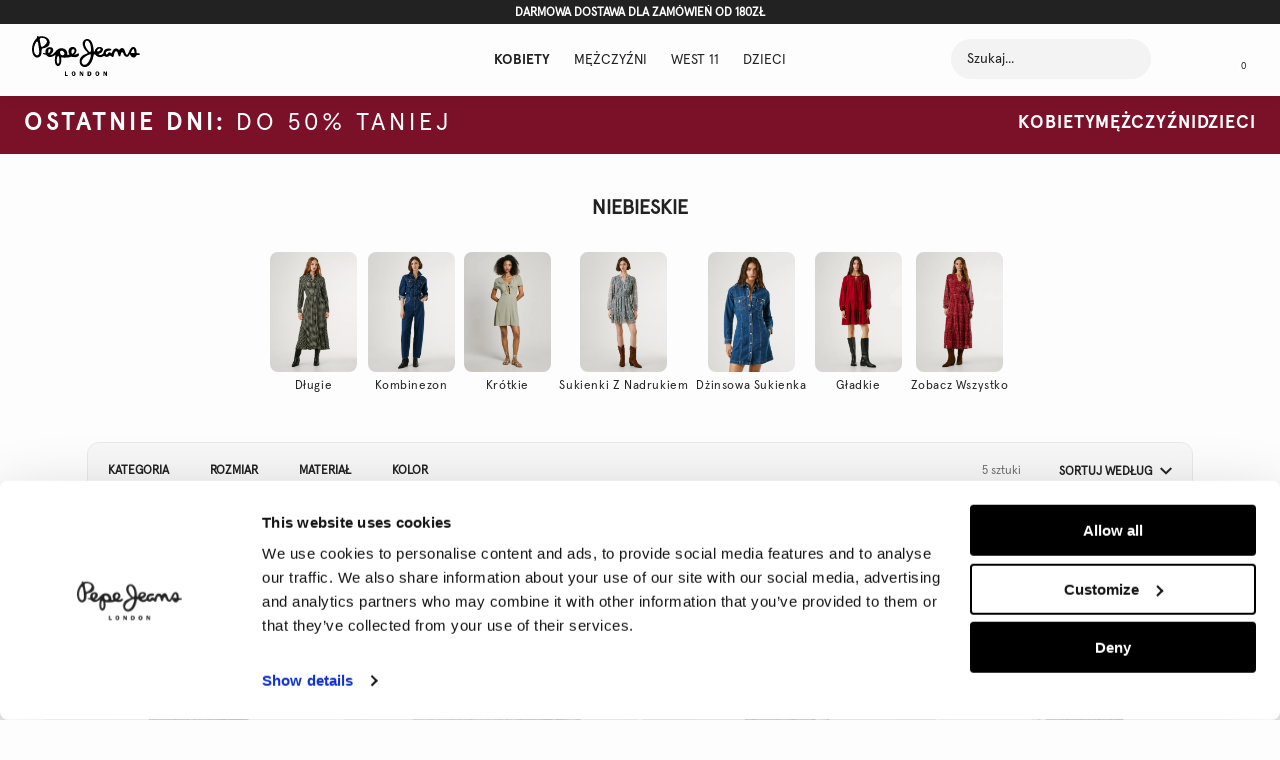

--- FILE ---
content_type: text/html;charset=UTF-8
request_url: https://www.pepejeans.com/pl_pl/damskie/niebieskie-sukienki
body_size: 38408
content:
<!doctype html>
<!--[if lt IE 7]> <html class="ie6 oldie" lang="en"> <![endif]-->
<!--[if IE 7]> <html class="ie7 oldie" lang="en"> <![endif]-->
<!--[if IE 8]> <html class="ie8 oldie" lang="en"> <![endif]-->
<!--[if gt IE 8]><!--> <html lang="pl"> <!--<![endif]-->
<head>













































































<link rel="preconnect" href="https://www.google.com"/>
<link rel="preconnect" href="https://www.gstatic.com" crossorigin/>
<script src="https://www.google.com/recaptcha/enterprise.js" async defer></script>



<meta charset=UTF-8>

<meta http-equiv="x-ua-compatible" content="ie=edge">

<meta name="viewport" content="width=device-width, initial-scale=1">
<link rel="preconnect" href="https://code.jquery.com/">
<link rel="dns-prefetch" href="https://code.jquery.com/">
<script src="https://code.jquery.com/jquery-2.1.1.min.js" integrity="sha256-h0cGsrExGgcZtSZ/fRz4AwV+Nn6Urh/3v3jFRQ0w9dQ=" crossorigin="anonymous"></script>


<script>
if( /iPhone|iPad|iPod/i.test(navigator.userAgent) )
{
document
.querySelector("[name=viewport]")
.setAttribute("content","width=device-width, initial-scale=1, maximum-scale=1");
}
(function(w,d,s,l,i,u){
w[l]=w[l]||[];
w[l].push({'gtm.start': new Date().getTime(), event:'gtm.js'});
var f=d.getElementsByTagName(s)[0],
j=d.createElement(s);
j.async=true;
j.src = u + (i ? '?' + i : '');
f.parentNode.insertBefore(j,f);
})(window,document,'script','dataLayer','3ls2=aWQ9R1RNLVdNM0xOQ1A%3D&page=3','https://load.serverside.pepejeans.com/74qvoujxnax.js');
</script>
<meta name="p:domain_verify" content="0bb14b77ea81f495ff3a9de6b8e7edad"/>

<script>
window['_fs_host'] = 'fullstory.com';
window['_fs_script'] = 'edge.fullstory.com/s/fs.js';
window['_fs_org'] = 'o-1PW4E4-na1';
window['_fs_namespace'] = 'FS';
(function(m,n,e,t,l,o,g,y){
if (e in m) {if(m.console && m.console.log) { m.console.log('FullStory namespace conflict. Please set window["_fs_namespace"].');} return;}
g=m[e]=function(a,b,s){g.q?g.q.push([a,b,s]):g._api(a,b,s);};g.q=[];
o=n.createElement(t);o.async=1;o.crossOrigin='anonymous';o.src='https://'+_fs_script;
y=n.getElementsByTagName(t)[0];y.parentNode.insertBefore(o,y);
g.identify=function(i,v,s){g(l,{uid:i},s);if(v)g(l,v,s)};g.setUserVars=function(v,s){g(l,v,s)};g.event=function(i,v,s){g('event',{n:i,p:v},s)};
g.anonymize=function(){g.identify(!!0)};
g.shutdown=function(){g("rec",!1)};g.restart=function(){g("rec",!0)};
g.log = function(a,b){g("log",[a,b])};
g.consent=function(a){g("consent",!arguments.length||a)};
g.identifyAccount=function(i,v){o='account';v=v||{};v.acctId=i;g(o,v)};
g.clearUserCookie=function(){};
g.setVars=function(n, p){g('setVars',[n,p]);};
g._w={};y='XMLHttpRequest';g._w[y]=m[y];y='fetch';g._w[y]=m[y];
if(m[y])m[y]=function(){return g._w[y].apply(this,arguments)};
g._v="1.3.0";
})(window,document,window['_fs_namespace'],'script','user');
</script>



<script id="Cookiebot" src="https://consent.cookiebot.com/uc.js" data-cbid="e4f1fd4d-1724-40f3-bb12-0742ee10c01d" type="text/javascript" async></script>





<title>Niebieskie Sukienki Damskie | PEPE JEANS</title>







<!-- Begin Monetate ExpressTag Sync v8.1. Place at start of document head. DO NOT ALTER. -->
<script type="text/javascript">var monetateT = new Date().getTime();</script>
<script type="text/javascript" async src="//se.monetate.net/js/2/a-49ccc8ec/p/pepejeans.com/entry.js"></script>
<!-- End Monetate tag. -->

<script type="text/javascript">
	/*
	*	Global Monetate array for tracking
	*/
	window.monetateQ = window.monetateQ || [];

	/*
	*	Temporary storage for data: cartrows, breadcrumbs, products on the plp/clp/search pages
	*/
	window.monetateData = window.monetateData || {};
	window.monetateData.setPageType = "unknown";
</script>


<meta name="description" content="Odkryj niebieskie sukienki damskie w Pepe Jeans London&reg;. Wszystkie najnowsze style, w tym, sukienka koszulowa, kwiatowy i wszystko pomiędzy."/>

<meta name="keywords" content="SiteGenesis" />


<link rel="preload" href="/on/demandware.static/Sites-PJG-PL-Site/-/default/dw569af148/images/favicon.ico" as="image"/>
<link href="/on/demandware.static/Sites-PJG-PL-Site/-/default/dw569af148/images/favicon.ico" rel="icon" type="image/x-icon" />
<link rel="icon" type="image/png" sizes="16x16" href="/on/demandware.static/Sites-PJG-PL-Site/-/default/dwfe5d52ff/images/favicon-16x16.png"/>
<link rel="icon" type="image/png" sizes="32x32" href="/on/demandware.static/Sites-PJG-PL-Site/-/default/dwd70e079f/images/favicon-32x32.png"/>
<link rel="icon" type="image/png" sizes="36x36" href="/on/demandware.static/Sites-PJG-PL-Site/-/default/dwefc7328e/images/android-chrome-36x36.png"/>
<link rel="icon" type="image/png" sizes="48x48" href="/on/demandware.static/Sites-PJG-PL-Site/-/default/dw94b310b2/images/android-chrome-48x48.png"/>
<link rel="icon" type="image/png" sizes="72x72" href="/on/demandware.static/Sites-PJG-PL-Site/-/default/dw100b9923/images/android-chrome-72x72.png"/>
<link rel="icon" type="image/png" sizes="96x96" href="/on/demandware.static/Sites-PJG-PL-Site/-/default/dw534e2cea/images/android-chrome-96x96.png"/>
<link rel="icon" type="image/png" sizes="144x144" href="/on/demandware.static/Sites-PJG-PL-Site/-/default/dwdad8a111/images/android-chrome-144x144.png"/>
<link rel="icon" type="image/png" sizes="192x192" href="/on/demandware.static/Sites-PJG-PL-Site/-/default/dw6835c094/images/android-chrome-192x192.png"/>
<link rel="apple-touch-icon" sizes="57x57" href="/on/demandware.static/Sites-PJG-PL-Site/-/default/dw016a862f/images/apple-touch-icon-57x57.png"/>
<link rel="apple-touch-icon" sizes="60x60" href="/on/demandware.static/Sites-PJG-PL-Site/-/default/dwaf34911b/images/apple-touch-icon-60x60.png"/>
<link rel="apple-touch-icon" sizes="72x72" href="/on/demandware.static/Sites-PJG-PL-Site/-/default/dwbd84ff38/images/apple-touch-icon-72x72.png"/>
<link rel="apple-touch-icon" sizes="76x76" href="/on/demandware.static/Sites-PJG-PL-Site/-/default/dwc373cd68/images/apple-touch-icon-76x76.png"/>
<link rel="apple-touch-icon" sizes="114x114" href="/on/demandware.static/Sites-PJG-PL-Site/-/default/dw70f11978/images/apple-touch-icon-114x114.png"/>
<link rel="apple-touch-icon" sizes="120x120" href="/on/demandware.static/Sites-PJG-PL-Site/-/default/dw15b1c6e5/images/apple-touch-icon-120x120.png"/>
<link rel="apple-touch-icon" sizes="144x144" href="/on/demandware.static/Sites-PJG-PL-Site/-/default/dwc03d1dc8/images/apple-touch-icon-144x144.png"/>
<link rel="apple-touch-icon" sizes="152x152" href="/on/demandware.static/Sites-PJG-PL-Site/-/default/dw3b1dc0a7/images/apple-touch-icon-152x152.png"/>
<link rel="apple-touch-icon" sizes="180x180" href="/on/demandware.static/Sites-PJG-PL-Site/-/default/dw124e7885/images/apple-touch-icon-180x180.png"/>
<link rel="apple-touch-icon" sizes="180x180" href="/on/demandware.static/Sites-PJG-PL-Site/-/default/dwb118b57f/images/apple-touch-icon-180x180-1.png"/>



<link rel="preconnect" href="https://www.paypalobjects.com/">
<link rel="dns-prefetch" href="https://www.paypalobjects.com/">
<link rel="preconnect" href="https://www.googletagmanager.com/">
<link rel="dns-prefetch" href="https://www.googletagmanager.com/">
<!-- UI -->
<link rel="preload" as="style" href="/on/demandware.static/Sites-PJG-PL-Site/-/pl_PL/v1769662777417/css/styles.css" />
<link rel="stylesheet" href="/on/demandware.static/Sites-PJG-PL-Site/-/pl_PL/v1769662777417/css/styles.css" />
<link rel="preload" as="style" href="https://cdnjs.cloudflare.com/ajax/libs/photoswipe/4.1.1/photoswipe.min.css" />
<link rel="stylesheet" href="https://cdnjs.cloudflare.com/ajax/libs/photoswipe/4.1.1/photoswipe.min.css" />
<link rel="preload" as="style" href="/on/demandware.static/Sites-PJG-PL-Site/-/pl_PL/v1769662777417/css/print.css" media="print" />
<link rel="stylesheet" href="/on/demandware.static/Sites-PJG-PL-Site/-/pl_PL/v1769662777417/css/print.css" media="print" />







<script type="text/javascript">//<!--
/* <![CDATA[ (head-active_data.js) */
var dw = (window.dw || {});
dw.ac = {
    _analytics: null,
    _events: [],
    _category: "",
    _searchData: "",
    _anact: "",
    _anact_nohit_tag: "",
    _analytics_enabled: "true",
    _timeZone: "Europe/Warsaw",
    _capture: function(configs) {
        if (Object.prototype.toString.call(configs) === "[object Array]") {
            configs.forEach(captureObject);
            return;
        }
        dw.ac._events.push(configs);
    },
	capture: function() { 
		dw.ac._capture(arguments);
		// send to CQ as well:
		if (window.CQuotient) {
			window.CQuotient.trackEventsFromAC(arguments);
		}
	},
    EV_PRD_SEARCHHIT: "searchhit",
    EV_PRD_DETAIL: "detail",
    EV_PRD_RECOMMENDATION: "recommendation",
    EV_PRD_SETPRODUCT: "setproduct",
    applyContext: function(context) {
        if (typeof context === "object" && context.hasOwnProperty("category")) {
        	dw.ac._category = context.category;
        }
        if (typeof context === "object" && context.hasOwnProperty("searchData")) {
        	dw.ac._searchData = context.searchData;
        }
    },
    setDWAnalytics: function(analytics) {
        dw.ac._analytics = analytics;
    },
    eventsIsEmpty: function() {
        return 0 == dw.ac._events.length;
    }
};
/* ]]> */
// -->
</script>
<script type="text/javascript">//<!--
/* <![CDATA[ (head-cquotient.js) */
var CQuotient = window.CQuotient = {};
CQuotient.clientId = 'bcdd-PJG-PL';
CQuotient.realm = 'BCDD';
CQuotient.siteId = 'PJG-PL';
CQuotient.instanceType = 'prd';
CQuotient.locale = 'pl_PL';
CQuotient.fbPixelId = '__UNKNOWN__';
CQuotient.activities = [];
CQuotient.cqcid='';
CQuotient.cquid='';
CQuotient.cqeid='';
CQuotient.cqlid='';
CQuotient.apiHost='api.cquotient.com';
/* Turn this on to test against Staging Einstein */
/* CQuotient.useTest= true; */
CQuotient.useTest = ('true' === 'false');
CQuotient.initFromCookies = function () {
	var ca = document.cookie.split(';');
	for(var i=0;i < ca.length;i++) {
	  var c = ca[i];
	  while (c.charAt(0)==' ') c = c.substring(1,c.length);
	  if (c.indexOf('cqcid=') == 0) {
		CQuotient.cqcid=c.substring('cqcid='.length,c.length);
	  } else if (c.indexOf('cquid=') == 0) {
		  var value = c.substring('cquid='.length,c.length);
		  if (value) {
		  	var split_value = value.split("|", 3);
		  	if (split_value.length > 0) {
			  CQuotient.cquid=split_value[0];
		  	}
		  	if (split_value.length > 1) {
			  CQuotient.cqeid=split_value[1];
		  	}
		  	if (split_value.length > 2) {
			  CQuotient.cqlid=split_value[2];
		  	}
		  }
	  }
	}
}
CQuotient.getCQCookieId = function () {
	if(window.CQuotient.cqcid == '')
		window.CQuotient.initFromCookies();
	return window.CQuotient.cqcid;
};
CQuotient.getCQUserId = function () {
	if(window.CQuotient.cquid == '')
		window.CQuotient.initFromCookies();
	return window.CQuotient.cquid;
};
CQuotient.getCQHashedEmail = function () {
	if(window.CQuotient.cqeid == '')
		window.CQuotient.initFromCookies();
	return window.CQuotient.cqeid;
};
CQuotient.getCQHashedLogin = function () {
	if(window.CQuotient.cqlid == '')
		window.CQuotient.initFromCookies();
	return window.CQuotient.cqlid;
};
CQuotient.trackEventsFromAC = function (/* Object or Array */ events) {
try {
	if (Object.prototype.toString.call(events) === "[object Array]") {
		events.forEach(_trackASingleCQEvent);
	} else {
		CQuotient._trackASingleCQEvent(events);
	}
} catch(err) {}
};
CQuotient._trackASingleCQEvent = function ( /* Object */ event) {
	if (event && event.id) {
		if (event.type === dw.ac.EV_PRD_DETAIL) {
			CQuotient.trackViewProduct( {id:'', alt_id: event.id, type: 'raw_sku'} );
		} // not handling the other dw.ac.* events currently
	}
};
CQuotient.trackViewProduct = function(/* Object */ cqParamData){
	var cq_params = {};
	cq_params.cookieId = CQuotient.getCQCookieId();
	cq_params.userId = CQuotient.getCQUserId();
	cq_params.emailId = CQuotient.getCQHashedEmail();
	cq_params.loginId = CQuotient.getCQHashedLogin();
	cq_params.product = cqParamData.product;
	cq_params.realm = cqParamData.realm;
	cq_params.siteId = cqParamData.siteId;
	cq_params.instanceType = cqParamData.instanceType;
	cq_params.locale = CQuotient.locale;
	
	if(CQuotient.sendActivity) {
		CQuotient.sendActivity(CQuotient.clientId, 'viewProduct', cq_params);
	} else {
		CQuotient.activities.push({activityType: 'viewProduct', parameters: cq_params});
	}
};
/* ]]> */
// -->
</script>
<!-- Demandware Apple Pay -->

<style type="text/css">ISAPPLEPAY{display:inline}.dw-apple-pay-button,.dw-apple-pay-button:hover,.dw-apple-pay-button:active{background-color:black;background-image:-webkit-named-image(apple-pay-logo-white);background-position:50% 50%;background-repeat:no-repeat;background-size:75% 60%;border-radius:5px;border:1px solid black;box-sizing:border-box;margin:5px auto;min-height:30px;min-width:100px;padding:0}
.dw-apple-pay-button:after{content:'Apple Pay';visibility:hidden}.dw-apple-pay-button.dw-apple-pay-logo-white{background-color:white;border-color:white;background-image:-webkit-named-image(apple-pay-logo-black);color:black}.dw-apple-pay-button.dw-apple-pay-logo-white.dw-apple-pay-border{border-color:black}</style>



    
    <link rel="preload" href="/on/demandware.static/Sites-PJG-PL-Site/-/pl_PL/v1769662777417/css/paypal.css" as="style"> 
    <link rel="stylesheet" href="/on/demandware.static/Sites-PJG-PL-Site/-/pl_PL/v1769662777417/css/paypal.css">

<!--[if lte IE 8]>
<script src="//cdnjs.cloudflare.com/ajax/libs/respond.js/1.4.2/respond.js" type="text/javascript"></script>
<script src="https://cdn.rawgit.com/chuckcarpenter/REM-unit-polyfill/master/js/rem.min.js" type="text/javascript"></script>
<![endif]-->




    <link rel="canonical" href="https://www.pepejeans.com/pl_pl/damskie/niebieskie-sukienki" />



    
	 

	



    
        <link rel="alternate" hreflang="x-default" href="https://www.pepejeans.com/en_int/category?cgid=pjgglobalwc85" />
    
        <link rel="alternate" hreflang="en-gb" href="https://www.pepejeans.com/en_gb/search?cgid=pjgukwc85" />
    
        <link rel="alternate" hreflang="en-be" href="https://www.pepejeans.com/en_be/category?cgid=pjgbewc85" />
    
        <link rel="alternate" hreflang="de-de" href="https://www.pepejeans.com/de_de/category?cgid=pjgdewc85" />
    
        <link rel="alternate" hreflang="es-es" href="https://www.pepejeans.com/es_es/search?cgid=pjgeswc85" />
    
        <link rel="alternate" hreflang="fr-fr" href="https://www.pepejeans.com/fr_fr/search?cgid=pjgfrwc85" />
    
        <link rel="alternate" hreflang="it-it" href="https://www.pepejeans.com/it_it/category?cgid=pjgitwc85" />
    
        <link rel="alternate" hreflang="en-nl" href="https://www.pepejeans.com/en_nl/category?cgid=pjgnlwc85" />
    
        <link rel="alternate" hreflang="de-at" href="https://www.pepejeans.com/de_at/category?cgid=pjgatwc85" />
    
        <link rel="alternate" hreflang="pl-pl" href="https://www.pepejeans.com/pl_pl/damskie/niebieskie-sukienki" />
    
        <link rel="alternate" hreflang="pt-pt" href="https://www.pepejeans.com/pt_pt/category?cgid=pjgptwc85" />
    
        <link rel="alternate" hreflang="de-ch" href="https://www.pepejeans.com/de_ch/category?cgid=pjgchwc85" />
    
        <link rel="alternate" hreflang="en-HR" href="https://www.pepejeans.com/eu/en_hr/search?cgid=pjgeuwc85" />
    
        <link rel="alternate" hreflang="en-CY" href="https://www.pepejeans.com/eu/en_cy/search?cgid=pjgeuwc85" />
    
        <link rel="alternate" hreflang="en-EE" href="https://www.pepejeans.com/eu/en_ee/search?cgid=pjgeuwc85" />
    
        <link rel="alternate" hreflang="en-FI" href="https://www.pepejeans.com/eu/en_fi/search?cgid=pjgeuwc85" />
    
        <link rel="alternate" hreflang="en-GR" href="https://www.pepejeans.com/eu/en_gr/search?cgid=pjgeuwc85" />
    
        <link rel="alternate" hreflang="en-IE" href="https://www.pepejeans.com/eu/en_ie/search?cgid=pjgeuwc85" />
    
        <link rel="alternate" hreflang="en-LV" href="https://www.pepejeans.com/eu/en_lv/search?cgid=pjgeuwc85" />
    
        <link rel="alternate" hreflang="en-LT" href="https://www.pepejeans.com/eu/en_lt/search?cgid=pjgeuwc85" />
    
        <link rel="alternate" hreflang="en-LU" href="https://www.pepejeans.com/eu/en_lu/search?cgid=pjgeuwc85" />
    
        <link rel="alternate" hreflang="en-MT" href="https://www.pepejeans.com/eu/en_mt/search?cgid=pjgeuwc85" />
    
        <link rel="alternate" hreflang="en-SK" href="https://www.pepejeans.com/eu/en_sk/search?cgid=pjgeuwc85" />
    
        <link rel="alternate" hreflang="en-SI" href="https://www.pepejeans.com/eu/en_si/search?cgid=pjgeuwc85" />
    



    <meta name="robots" content="index, follow" />

















    <script type="application/ld+json">{"@context":"http://schema.org/","@type":"WebSite","url":"https://www.pepejeans.com/pl_pl/home","name":"SiteGenesis"}</script>

</head>
<body>


<div id="wrapper" class="pt_product-search-result">



<div id="browser-check">
<noscript>
<div class="browser-compatibility-alert">
<p class="c-browser-error">Program JavaScript jest wyłączony w Twojej przeglądarce. Prosimy go włączyć, aby ulepszyć korzystanie ze strony.</p>
</div>
</noscript>
</div>













































































<script>
window.wunderkind = {};
</script>
<div class="js-header-container" data-cmp="headerContainer" data-json-config='{
"cmpId": "headerContainer"
}'>
<a href="#main" class="go-to-main" title="Powr&oacute;t do strony gł&oacute;wnej / Przejdź do kolumny redakcyjnej">Powr&oacute;t do strony gł&oacute;wnej / Przejdź do kolumny redakcyjnej</a>
<div class="js-overlay-nav overlay">&nbsp;</div>











































































<div class="js-cookies-message c-cookies-acceptance-msg"
data-cookie-name="dw_cookies_accepted"
>




</div>


<input type="hidden" name="sessionId" id="sessionId" value="xEAWSG_4Q0kJ7mY8k5ky5V82W-YEGSpZGG4="/>

<input type="hidden" name="sourceId" id="sourceId" value="9b0d8ab9-2ff2-457b-8cfa-9b128f923d39"/>

<header id="header"
class="js-header header"
data-cmp="stickyElement"
data-json-config='{"affectingElements":".js-cookies-message"}'
data-screen-config="null"
>
<div id="header-top-banner" class="c-header-top-banner js-top-banner ">

	 


	





<div class="header-top-banner-warpper base-wrapper--header">
<div class="config-wrapper"



>
<div class="c-header-banner__inner js-hbanner-slick-slider">

<div class="swiper-slide">
<span class="body1">DARMOWA DOSTAWA DLA ZAMÓWIEŃ OD 180ZŁ</span>
</div>

</div>
</div>
</div>


 
	
</div>
<div class="js-header-inner header__inner">
<div class="base-wrapper base-wrapper--header c-header-new-layout" data-cmp="headerNavigationContainer" data-json-config='{
"cmpId": "headerNavigationContainer"
}'>
<div class="header__content o-grid o-grid--mobile">
<div id="logo" class="header__logo ">













<!-- dwMarker="content" dwContentID="dd41c77bc5ae1f431daac90f0d" -->
<div class="header-logo" id="header-logo">
<a href="https://www.pepejeans.com/pl_pl/">

<svg xmlns="http://www.w3.org/2000/svg" xmlns:xlink="http://www.w3.org/1999/xlink" version="1.1" id="Layer_1" x="0px" y="0px" viewBox="0 0 102 38" style="enable-background:new 0 0 102 38;" xml:space="preserve">
<path class="st0" d="M100.1,18c-2.2,0-1.9,2.4-4.1,2.4c-2.5,0-3.2-2.6-3.2-2.6c-0.6-1.6-1.1,2-3,2c-3.6,0-3.1-4.4-4.7-4.4  s-0.9,4-2.4,4c-1.6,0-1.3-4.9-3.1-4.9c-1.8,0-2,2.6-2.4,4.3c-0.4,1.7-1.4,1.3-2.3,0.5c-0.8-0.8-1.1-1.1-2.4-0.1c-2,1.6-4-0.1-4-0.1  c-0.6-0.4-1,0-1,0c-3.4,2.6-7-0.3-7.5-1.2c-0.4-0.7-0.6-0.5-1.1-0.4c-0.5,0-0.5,0.3-0.5,0.3c-1,4.4-2.4,9.7-6.7,11.4  c-2.4,0.9-4.4-0.1-5.5-1.4c-0.9-1.1-1.1-2.4-1.1-2.4c-0.9-6.4,4.6-7.8,6.3-8.5c1.7-0.6,1.2-1.1,0.3-2.1c-0.9-0.9-2.3-2.3-3-4.1  C47,7.2,48,3.7,51,3c7-1.6,7.3,11.2,7.3,11.2s0,0.6,0.5,0.6c0.7,0,0.5,0.1,0.6-0.6c0.1-0.6,0.8-3.7,4.4-3.8c3.4,0,3.9,2.4,2.4,4.5  c-1.7,2.5-4.1,1.6-3.1,2.6c0,0,0.9,1,2.6,0.3c0,0,1.4-0.7,1.7-1.4c0.3-0.8,0.1-4.4,4.8-4.5c2,0,3,0.5,2.7,1.2  c-0.4,0.8-1.2,0.7-3.5,1.1c-1.1,0.2-1.8,1.4-1.7,2.1c0,0,0.2,1.5,1,1.3c0.9-0.2,1.3-3.1,3.4-1.8c1.2,0.8,1.1,0.9,1.8-1  c0.8-1.9,1.7-2.9,3.3-3c2.4,0,2.6,1.6,3,1.5c0.3-0.1,0.9-1.5,2.5-1.8c1.5-0.3,2.4,0.8,3,2.5c0.7,2,1.1,3.8,1.9,3.8  c0.5,0,0.8-0.3,1.6-2c1-2.2,2.3-6,5.2-5.3c0,0,2.3,0.6,2.3,4.5c0,1.4,0.6,1.4,1.7,1.4c0.6,0,1.5,0.1,1.5,0.8  C102,18,100.8,18,100.1,18z M49.7,20.1c-3.7,2.9-3.3,5.7-1.6,6.8c1.8,1.2,5.1,0.2,7.1-6.5c0,0,0.7-2.5,0.1-2.9  c-0.4-0.3-1.5,0.1-2.8,0.8C51.7,18.7,50.8,19.3,49.7,20.1z M55.3,9C55,7.3,54,5.7,53.1,4.9c-1-0.8-1.8-0.5-2.4,0.3  c-0.8,1.1-1.4,3.2,1.1,7C55.8,18.4,56.3,13.8,55.3,9z M64.6,13.3c0.7-1.4-0.9-1.6-1.7-1.2c-0.5,0.3-1,0.8-1.2,1.3  c-0.5,1.1,0,1.3,0.5,1.3C62.4,14.7,64.1,14.3,64.6,13.3z M96.4,13.5c-0.5-1.8-1.2-1.1-1.5-0.6s-0.9,1.8-1.1,2.3  c-0.7,1.6,0.2,0.6,1.6,0.9c0.7,0.1,1,0.5,1.2,0.2C96.8,16,96.9,15.1,96.4,13.5z M41.8,20c-1.3,0.2-2.7,0.1-4.2-0.2  c-1.4-0.3-1.6,0.4-3.4,0.6c-2.2,0.3-5.3,0.1-5.8,0.1c-0.9-0.1-0.8-0.1-0.9-0.2s-0.1,0-0.1,0c1,4.9-0.6,8.3-2.8,8.3s-2.8-3.2-2.8-3.2  c-0.6-2.8,0.2-6.8,0.4-7.5c0-0.1,0-0.1-0.1-0.1c-4.4,3.6-7.1,2.1-8.3,0.6c-0.4-0.5-0.4-0.5-0.9-0.6c-1.2-0.3-2.6-0.6-2.5-1.3  c0.1-0.7,1.3-0.2,1.9-0.1c0.5,0.1,0.5,0,0.4-0.9c-0.2-2.6,1-4.6,3.7-4.9c2.7-0.3,3.7,1.4,3.7,2.7c0.1,2.4-1.9,3.5-2.6,4  c-0.4,0.2,0,0.7,1,0.5c3-0.6,4.5-6.2,9.1-6.2c5.9,0,5.8,5.2,5.7,5.8s0.9,0.5,0.9,0.5c0.8,0,1.2-0.2,0.9-0.9c-0.5-1-0.6-2-0.6-2  c-0.3-4,3-4.5,3.5-4.6c2.5-0.3,4,1.5,4,3.5S40.5,17,40.5,17c-0.1,0.1-0.3,0.2-0.5,0.3c-0.2,0.1-0.1,0.3,0,0.3  c0.4,0.1,0.9,0.1,1.4-0.1c1.1-0.3,3.1-2,2.9-0.2C44.5,19,43.2,19.7,41.8,20z M16.8,12.3c-2,0-1.4,3.2-1.4,3.2  C15.7,18.4,18.9,12.3,16.8,12.3z M25.8,22.7c0,0,0-3.9-1.1-3.7c-1.6,0.3-1.7,7.3-0.2,7.3C26.1,26.4,25.8,22.7,25.8,22.7z M28,13.9  c-2.3-0.2-1.2,3-1.2,3s0.5,1.5,1.8,1.4C32.4,18.2,30.2,14,28,13.9z M37.3,14.6c0,2.8,0.8,2.3,1.1,2.2c0.2-0.1,1-0.7,1.4-1.7  C41.2,11.6,37.3,11.8,37.3,14.6z M10.2,11.8c-2,0.3-0.4,3.9-1.9,6.6C6.6,21.5,1,22,0.1,14C-0.7,7.2,4,2.4,4.5,1.9  c0.4-0.4,0.3-0.8,0.3-0.8c-0.3-0.9,0.4-1,0.4-1c1-0.3,0.6,0.8,1.6,0.5c3.2-1,9.3,0.1,9.9,5.2C17.2,11.1,10.2,11.8,10.2,11.8z   M5.6,6.1c0,0-0.5-2-1.9,0.2C2.3,8.6,1.6,11.2,2,14.6c0.5,3.8,3.8,5.2,4.6,2.2C7.3,13.8,5.6,6.1,5.6,6.1z M14.1,4.9  c-0.3-2.5-3.4-3.3-5.4-3.1C7,2,7.3,3.7,7.6,5c0.2,1.3-0.1-0.4,0.7,3.6c0.3,1.5,0.5,1.9,1.6,1.6C11.6,9.5,14.4,6.9,14.1,4.9z   M32.1,37.1h1.7V38h-2.7v-4.3h1V37.1z M39.3,33.6c0.6,0,1,0.2,1.4,0.7c0.3,0.4,0.5,1,0.5,1.5s-0.1,1.1-0.4,1.5  C40.5,37.8,40,38,39.4,38c-0.6,0-1-0.2-1.4-0.7c-0.3-0.4-0.4-1-0.4-1.5C37.4,34.6,38,33.6,39.3,33.6z M39.3,37.2  c0.3,0,0.5-0.2,0.6-0.5s0.1-0.6,0.1-0.9c0-0.3,0-0.7-0.2-1c-0.1-0.3-0.3-0.4-0.6-0.4s-0.5,0.2-0.6,0.5s-0.1,0.6-0.1,0.9  C38.5,36.3,38.6,37.2,39.3,37.2z M47.6,36.2L47.6,36.2v-2.5h0.8V38h-0.9l-1.6-2.9l0,0V38h-0.8v-4.3h1.1L47.6,36.2z M55.4,34.1  c0.5,0.4,0.7,1,0.7,1.7c0,0.6-0.2,1.1-0.6,1.6c-0.4,0.5-0.9,0.6-1.6,0.6h-1.4v-4.3h1.2C54.4,33.6,54.9,33.7,55.4,34.1z M53.5,37.1  h0.3c0.4,0,0.7-0.1,0.9-0.5c0.2-0.3,0.2-0.6,0.2-0.9c0-0.3-0.1-0.7-0.3-1s-0.5-0.3-0.8-0.3h-0.3C53.5,34.4,53.5,37.1,53.5,37.1z   M61.7,33.6c0.6,0,1,0.2,1.4,0.7c0.3,0.4,0.5,1,0.5,1.5s-0.1,1.1-0.4,1.5c-0.3,0.5-0.8,0.7-1.4,0.7c-0.6,0-1-0.2-1.4-0.7  c-0.3-0.4-0.4-1-0.4-1.5C59.9,34.6,60.4,33.6,61.7,33.6z M61.7,37.2c0.3,0,0.5-0.2,0.6-0.5s0.1-0.6,0.1-0.9c0-0.3,0-0.7-0.2-1  c-0.1-0.3-0.3-0.4-0.6-0.4s-0.5,0.2-0.6,0.5s-0.1,0.6-0.1,0.9C60.9,36.3,61,37.2,61.7,37.2z M70,36.2L70,36.2v-2.5h0.8V38h-0.9  l-1.6-2.9l0,0V38h-0.8v-4.3h1.1L70,36.2z"/>
</svg>
 </a>
</div>
<!-- End content-asset -->





</div>
<div class="js-header-nav-container header__nav-container ">
<div class="js-current-nav-wrapper header__navigation-wrapper o-grid__item@lg">
<nav id="navigation" class="header__navigation">






















































































<ul id="category-navigation" class="js-category-navigation category-nav level-1 js-nav-system" data-active-cat="topcat-pjgplw">









<li class="category-nav__item nav__content-mob-0 js-menu-tab-content js-nav-system-item js-current-nav-wrapper nero ">
<a id="category-menu-link-pjgplw" data-topcat-id="pjgplw" class="category-nav__item-link js-touch-link js-menu-link js-nav-system-link
active topcat-pjgplw"
href="https://www.pepejeans.com/pl_pl/kobiety" target="_self" data-category-class="topcat-pjgplw" data-category-id="Kobiety">


<span class="category-nav__name">Kobiety</span>
</a>
</li>









<li class="category-nav__item nav__content-mob-1 js-menu-tab-content js-nav-system-item js-current-nav-wrapper nero ">
<a id="category-menu-link-pjgplm" data-topcat-id="pjgplm" class="category-nav__item-link js-touch-link js-menu-link js-nav-system-link
 topcat-pjgplm"
href="https://www.pepejeans.com/pl_pl/mezczyzni" target="_self" data-category-class="topcat-pjgplm" data-category-id="Mężczyźni">


<span class="category-nav__name">Mężczyźni</span>
</a>
</li>









<li class="category-nav__item nav__content-mob-2 js-menu-tab-content js-nav-system-item js-current-nav-wrapper nero ">
<a id="category-menu-link-pjgplWEST11" data-topcat-id="pjgplWEST11" class="category-nav__item-link js-touch-link js-menu-link js-nav-system-link
 topcat-pjgplwest11"
href="https://www.pepejeans.com/pl_pl/kobieta/w11-collection.html" target="_self" data-category-class="topcat-pjgplwest11" data-category-id="WEST 11">


<span class="category-nav__name">WEST 11</span>
</a>
</li>









<li class="category-nav__item nav__content-mob-3 js-menu-tab-content js-nav-system-item js-current-nav-wrapper nero ">
<a id="category-menu-link-pjgplj" data-topcat-id="pjgplj" class="category-nav__item-link js-touch-link js-menu-link js-nav-system-link
 topcat-pjgplj"
href="https://www.pepejeans.com/pl_pl/dzieci" target="_self" data-category-class="topcat-pjgplj" data-category-id="Dzieci">


<span class="category-nav__name">Dzieci</span>
</a>
</li>

</ul>



</nav>
</div>
</div>
<div class="header__menu-utility o-grid o-grid--right o-grid--mobile o-grid--middle ">

<div class="header__search js-header-search" data-cmp="headerSearchContainer" data-json-config='{
"cmpId": "headerSearchContainer"
}'>
<div class="header__search-content o-grid o-grid--mobile u-w1/1">

<form class="header__search-form js-header-search-form"
role="search"
action="/pl_pl/category"
method="get"
name="simpleSearch"
data-cmp="form"
>
<fieldset>
<input type="text" class="header__search-input js-simple-search-input" id="header-search-input" name="q" value="" placeholder="Szukaj..." />
<span class="header__search-form-icon">
<i class="sprite-icon search-icon"></i>
</span>
<input type="hidden" name="lang" value="pl_PL"/>

<input type="hidden" name="catid" value="pjgplwc85"/>

<span type="reset" class="header__search-reset js-search-reset">Zresetuj</span>
<button class="header__search-form-button is--hidden js-simple-search-btn" type="submit"></button>
</fieldset>
</form>
<button type="reset" class="header__search-form-close o-btn"></button>
<button class="header__search-close o-btn o-grid--right"></button>

</div>
</div>

<div id="header-search-button" class="header__search-button js-toggle-search is--hidden@LG-and-up" title="Szukaj" aria-label="Open search" tabindex="0" role="button">
<span class="sprite-icon header__search-icon icon-search"></span>
</div>
<!-- utility user menu -->
<ul class="c-user__menu-utility">




<script>Object.assign(window.wunderkind, {});</script>
<li class="c-user__info">
<a id="user-account" class="c-user__account guest-account" href="https://www.pepejeans.com/pl_pl/account" title="Użytkownik: Login /  Zarejestruj">
<i class="sprite-icon c-user__icon icon-user"></i>
</a>
<div id="user-login" class="c-user__panel">
<p class="is--hidden c-user__h3">Login /  Zarejestruj</p>

<div class="c-user__links">

<a class="null c-user__link" href="https://www.pepejeans.com/pl_pl/account" title="Idź do: Login">Login</a>

<a class="null c-user__link" href="https://www.pepejeans.com/pl_pl/register" title="Idź do: Zarejestruj">Zarejestruj</a>

</div>


	 

	
</div>
</li>
<div class="js-page-context"
data-page-context="{&quot;consentTracking&quot;:null,&quot;user&quot;:{&quot;loginState&quot;:&quot;unlogged&quot;},&quot;countryCode&quot;:&quot;US&quot;}"
>
</div>


</ul>

<div id="mini-cart" class="header__mini-cart">


















































































<!-- Report any requested source code -->

<!-- Report the active source code -->













<div class="c-mini-cart js-minicart">


<div role="button" tabindex="0" class="c-mini-cart-total mini-cart-total js-preview-bag inactive" title="Koszyk" data-basket-info="null" data-basket-id="null" >

<div class="c-mini-cart-link js-minicart-redirect">
<i class="sprite-icon c-mini-cart__icon icon-bag"></i>
<span class="c-mini-cart__quantity--icon minicart-quantity">0</span>
</div>

</div>


<div class="c-mini-cart-content mini-cart-content js-mini-cart-content c-mini-cart-empty is--hidden" data-context="{&quot;title&quot;:&quot;Cart&quot;,&quot;type&quot;:&quot;Cart&quot;,&quot;ns&quot;:&quot;cart&quot;,&quot;currentPage&quot;:&quot;cart&quot;,&quot;dlPageType&quot;:&quot;cart&quot;,&quot;dlContentGroup&quot;:&quot;Cart&quot;,&quot;pipelineName&quot;:&quot;Search-Show&quot;,&quot;currencySymbol&quot;:&quot;zł&quot;,&quot;currentCountry&quot;:&quot;PL&quot;,&quot;currentLocale&quot;:&quot;pl_PL&quot;,&quot;siteId&quot;:&quot;PJG-PL&quot;,&quot;storeName&quot;:&quot;Polska&quot;,&quot;analytics&quot;:{&quot;systemData&quot;:{&quot;imModuleVersion&quot;:&quot;1.0.0&quot;,&quot;platform&quot;:&quot;web-responsive&quot;},&quot;storeData&quot;:{&quot;language&quot;:&quot;pl_PL&quot;,&quot;store&quot;:&quot;Polska&quot;},&quot;contentData&quot;:{&quot;pageType&quot;:&quot;Cart&quot;,&quot;pageTitle&quot;:&quot;/on/demandware.store/Sites-PJG-PL-Site/pl_PL/Cart-MiniCart&quot;,&quot;sfdcTestId&quot;:&quot;undefined&quot;,&quot;sfdcTestGroup&quot;:&quot;undefined&quot;}}}">
<div class="c-mini-cart__wrapper">
<div class="c-mini-cart__caption">
<p class="c-mini-cart__title o-heading-2">
Koszyk
<span class="c-mini-cart__quantity smalltext">(0)</span>
</p>
<span role="button" tabindex="0" class="c-mini-cart__toggle mini-cart-toggle js-close-preview-bag">X</span>
</div>
<div class="c-mini-cart__empty-container">
<span class="c-mini-cart__empty-text display-3">O nie! Tw&oacute;j koszyk jest pusty. Czas na zakupy.</span>
<span class="c-mini-cart__empty-description body-3">Zarejestrowałeś się w portalu, ale nie możesz zobaczyć produkt&oacute;w? Zaloguj się, aby zobaczyć koszyk i robić zakupy!</span>
</div>
<div class="d-flex c-mini-cart__proceed-btns">
<div class="c-mini-cart__continue-shopping">
<span role="button" tabindex="0" class="c-mini-cart__continue-shopping-toggle mini-cart-toggle">Kontynuuj zakupy</span>
</div>

<a href="https://www.pepejeans.com/pl_pl/account"
id="cart-empty-button"
class="o-btn-primary c-mini-cart__signin"
title="Użytkownik: Login">
Login
</a>

</div>
</div>
</div>





</div>

<script>Object.assign(window.wunderkind, {});</script>
</div>
<div tabindex="0" role="button" id="header-navigation-button" class="js-header-nav-toggle menu-toggle header__navigation-button hamburger-box is--hidden@LG-and-up">
<div class="hamburger-inner">
<span class="visually-hidden">Menu</span>
<span class="hamburger-line"></span>
</div>
</div>
</div>
</div>
<div class="category-nav__item category-nav__item__level2 category-nav__item-mob-content nav__content-mob js-menu-tab-content  js-nav-system-item js-current-nav-wrapper
">



















































































<div class="category-nav__dropdown js-nav-system-subnav">
<div class="category-nav__dropdown-content">




































<ul class="o-grid\@lg category-nav__dropdown-inner thirdLevels topcat-pjgplw Kobiety
 large-last-menu-items "
data-category-class="topcat-pjgplw" data-category-id="Kobiety">
<div class = "category-nav__dropdown-inner__wrapper  large-last-category-menu">









































<li class="submenu js-nav-system-subnav-item js-menu-tab  
guardsman-red 
"
 data-index="0">

<div tabindex="0"
role="button"
id="subcategory-menu-item-WYPRZEDAŻ"
class="js-sub-menu-link js-touch-link submenu-title js-nav-system-subnav-link "
data-category-id="Kobiety-WYPRZEDAŻ">
<a id="subcategory-menu-link-pjgplwr"
class="js-sub-menu-link js-touch-link submenu-title submenu-title--link js-nav-system-subnav-link  arrow-hide-menu-slot"
href="https://www.pepejeans.com/pl_pl/kobiety/wyprzedaz/zobacz-wszystko-na-wyprzedazy"
target="_self"
data-category-id="Kobiety-WYPRZEDAŻ">


<span class="category-nav__name">WYPRZEDAŻ</span>

    <i class="category-nav__next icon-small-arrow-down is--hidden@LG-and-up" aria-hidden="true"></i>

</a>
</div>

<div class="submenu-links-content ">
<button class="o-btn category-nav__item-title js-menu-link-prev is--hidden@lg">
<i class="icon-arrow_left" aria-hidden="true"></i>
<span class="category-nav__item-text">WYPRZEDAŻ</span>
</button>
<div class="lastlevel-categories large-menu new-large-menu mainnavigation.dropdown.class14">

<div class="lastlevel-categories large-menu">





<div class="submenu-links-column guardsman-red">

<a data-third="pjgplwr16" data-current="pjgplwc85" class=" submenu-links-title   "
href="https://www.pepejeans.com/pl_pl/odziez-damska-wyprzedaze"
target="_self"
data-category-id="Kobiety-WYPRZEDAŻ-Zobacz wszystko Wyprzedaż">



<span class="category-nav__name">Zobacz wszystko</span>


</a>

<div class="submenu-items">



</div>
</div>






<div class="submenu-links-column guardsman-red">

<a data-third="pjgplwr18" data-current="pjgplwc85" class=" submenu-links-title   "
href="https://www.pepejeans.com/pl_pl/kobiety/wyprzedaz/wszystko-50-taniej"
target="_self"
data-category-id="Kobiety-WYPRZEDAŻ-Wszystko 50%">



<span class="category-nav__name">Wszystko 50%</span>


</a>

<div class="submenu-items">



</div>
</div>






<div class="submenu-links-column guardsman-red">

<a data-third="pjgplwr5" data-current="pjgplwc85" class=" submenu-links-title   "
href="https://www.pepejeans.com/pl_pl/wyprzedaz/kobiety/jeans"
target="_self"
data-category-id="Kobiety-WYPRZEDAŻ-Jeansy">



<span class="category-nav__name">Jeansy</span>


</a>

<div class="submenu-items">



</div>
</div>






<div class="submenu-links-column guardsman-red">

<a data-third="pjgplwr9" data-current="pjgplwc85" class=" submenu-links-title   "
href="https://www.pepejeans.com/pl_pl/wyprzedaz/kobiety/plaszcse-i-kurtki"
target="_self"
data-category-id="Kobiety-WYPRZEDAŻ-Płaszcze i Kurtki">



<span class="category-nav__name">Płaszcze i Kurtki</span>


</a>

<div class="submenu-items">



</div>
</div>






<div class="submenu-links-column guardsman-red">

<a data-third="pjgplwr8" data-current="pjgplwc85" class=" submenu-links-title   "
href="https://www.pepejeans.com/pl_pl/wyprzedaz/kobiety/dzianina"
target="_self"
data-category-id="Kobiety-WYPRZEDAŻ-Dzianiny">



<span class="category-nav__name">Dzianiny</span>


</a>

<div class="submenu-items">



</div>
</div>






<div class="submenu-links-column guardsman-red">

<a data-third="pjgplwr1" data-current="pjgplwc85" class=" submenu-links-title   "
href="https://www.pepejeans.com/pl_pl/wyprzedaz/kobiety/sukienki-i-kombinezony"
target="_self"
data-category-id="Kobiety-WYPRZEDAŻ-Sukienki i Kombinezony">



<span class="category-nav__name">Sukienki i Kombinezony</span>


</a>

<div class="submenu-items">



</div>
</div>






<div class="submenu-links-column guardsman-red">

<a data-third="pjgplwr2" data-current="pjgplwc85" class=" submenu-links-title   "
href="https://www.pepejeans.com/pl_pl/wyprzedaz/kobiety/topy"
target="_self"
data-category-id="Kobiety-WYPRZEDAŻ-Bluzki i Koszule">



<span class="category-nav__name">Bluzki i Koszule</span>


</a>

<div class="submenu-items">



</div>
</div>






<div class="submenu-links-column guardsman-red">

<a data-third="pjgplwr3" data-current="pjgplwc85" class=" submenu-links-title   "
href="https://www.pepejeans.com/pl_pl/wyprzedaz/kobiety/t-shirty"
target="_self"
data-category-id="Kobiety-WYPRZEDAŻ-T-Shirty i Top">



<span class="category-nav__name">T-Shirty i Top</span>


</a>

<div class="submenu-items">



</div>
</div>






<div class="submenu-links-column guardsman-red">

<a data-third="pjgplwr6" data-current="pjgplwc85" class=" submenu-links-title   "
href="https://www.pepejeans.com/pl_pl/wyprzedaz/kobiety/spodnie"
target="_self"
data-category-id="Kobiety-WYPRZEDAŻ-Spodnie">



<span class="category-nav__name">Spodnie</span>


</a>

<div class="submenu-items">



</div>
</div>






<div class="submenu-links-column guardsman-red">

<a data-third="pjgplwr7" data-current="pjgplwc85" class=" submenu-links-title   "
href="https://www.pepejeans.com/pl_pl/wyprzedaz/kobiety/swetry"
target="_self"
data-category-id="Kobiety-WYPRZEDAŻ-Bluzy">



<span class="category-nav__name">Bluzy</span>


</a>

<div class="submenu-items">



</div>
</div>






<div class="submenu-links-column guardsman-red">

<a data-third="pjgplwr4" data-current="pjgplwc85" class=" submenu-links-title   "
href="https://www.pepejeans.com/pl_pl/wyprzedaz/kobiety/sp%C3%B3dniczki-i-szorty"
target="_self"
data-category-id="Kobiety-WYPRZEDAŻ-Sp&oacute;dniczki">



<span class="category-nav__name">Sp&oacute;dniczki</span>


</a>

<div class="submenu-items">



</div>
</div>






<div class="submenu-links-column guardsman-red">

<a data-third="pjgplwr12" data-current="pjgplwc85" class=" submenu-links-title   "
href="https://www.pepejeans.com/pl_pl/wyprzedaz/kobiety/kolekcja-obuwia"
target="_self"
data-category-id="Kobiety-WYPRZEDAŻ-Obuwie">



<span class="category-nav__name">Obuwie</span>


</a>

<div class="submenu-items">



</div>
</div>






<div class="submenu-links-column guardsman-red">

<a data-third="pjgplwr13" data-current="pjgplwc85" class=" submenu-links-title   "
href="https://www.pepejeans.com/pl_pl/wyprzedaz/kobiety/akcesoria"
target="_self"
data-category-id="Kobiety-WYPRZEDAŻ-Akcesoria">



<span class="category-nav__name">Akcesoria</span>


</a>

<div class="submenu-items">



</div>
</div>






<div class="submenu-links-column guardsman-red">

<a data-third="pjgplwr17" data-current="pjgplwc85" class=" submenu-links-title   "
href="https://www.pepejeans.com/pl_pl/kobiety/wyprzedaz/torby"
target="_self"
data-category-id="Kobiety-WYPRZEDAŻ-Torby">



<span class="category-nav__name">Torby</span>


</a>

<div class="submenu-items">



</div>
</div>


</div>

</div>
</div>
</li>





































<li class="submenu js-nav-system-subnav-item js-menu-tab  
nero 
"
 data-index="1">

<div tabindex="0"
role="button"
id="subcategory-menu-item-ODZIEŻ"
class="js-sub-menu-link js-touch-link submenu-title js-nav-system-subnav-link "
data-category-id="Kobiety-ODZIEŻ">
<a id="subcategory-menu-link-pjgplwc"
class="js-sub-menu-link js-touch-link submenu-title submenu-title--link js-nav-system-subnav-link  arrow-hide-menu-slot"
href='https://www.pepejeans.com/pl_pl/kobiety/odziez'
target="_self"
data-category-id="Kobiety-ODZIEŻ">


<span class="category-nav__name">ODZIEŻ</span>

    <i class="category-nav__next icon-small-arrow-down is--hidden@LG-and-up" aria-hidden="true"></i>

</a>
</div>

<div class="submenu-links-content ">
<button class="o-btn category-nav__item-title js-menu-link-prev is--hidden@lg">
<i class="icon-arrow_left" aria-hidden="true"></i>
<span class="category-nav__item-text">ODZIEŻ</span>
</button>
<div class="lastlevel-categories large-menu new-large-menu mainnavigation.dropdown.class12">

<div class="lastlevel-categories large-menu">





<div class="submenu-links-column nero">

<a data-third="pjgplwc5" data-current="pjgplwc85" class=" submenu-links-title   "
href="https://www.pepejeans.com/pl_pl/kobiety/odziez-damska"
target="_self"
data-category-id="Kobiety-ODZIEŻ-Zobacz wszystko odzież">



<span class="category-nav__name">Zobacz wszystko odzież</span>


</a>

<div class="submenu-items">



</div>
</div>






<div class="submenu-links-column nero">

<a data-third="pjgplwc17" data-current="pjgplwc85" class=" submenu-links-title   "
href="https://www.pepejeans.com/pl_pl/damskie/jeansy-damskie"
target="_self"
data-category-id="Kobiety-ODZIEŻ-Jeansy">



<span class="category-nav__name">Jeansy</span>


</a>

<div class="submenu-items">



</div>
</div>






<div class="submenu-links-column nero">

<a data-third="pjgplwc9" data-current="pjgplwc85" class=" submenu-links-title   "
href="https://www.pepejeans.com/pl_pl/kobiety/odziez/plaszcze-i-kurtki"
target="_self"
data-category-id="Kobiety-ODZIEŻ-Płaszcze i Kurtki">



<span class="category-nav__name">Płaszcze i Kurtki</span>


</a>

<div class="submenu-items">



</div>
</div>






<div class="submenu-links-column nero">

<a data-third="pjgplwc44" data-current="pjgplwc85" class=" submenu-links-title   "
href="https://www.pepejeans.com/pl_pl/kobiety/plaszcze-i-kurtki/kurtki-puchowe"
target="_self"
data-category-id="Kobiety-ODZIEŻ-Pikowane Kurtki">



<span class="category-nav__name">Pikowane Kurtki</span>


</a>

<div class="submenu-items">



</div>
</div>






<div class="submenu-links-column nero">

<a data-third="pjgplwc10" data-current="pjgplwc85" class=" submenu-links-title   "
href="https://www.pepejeans.com/pl_pl/damskie/swetry-kardigany"
target="_self"
data-category-id="Kobiety-ODZIEŻ-Dzianiny">



<span class="category-nav__name">Dzianiny</span>


</a>

<div class="submenu-items">



</div>
</div>






<div class="submenu-links-column nero">

<a data-third="pjgplwc8" data-current="pjgplwc85" class=" submenu-links-title   "
href="https://www.pepejeans.com/pl_pl/kobiety/odziez/sukienki-i-kombinezony"
target="_self"
data-category-id="Kobiety-ODZIEŻ-Sukienki i Kombinezony">



<span class="category-nav__name">Sukienki i Kombinezony</span>


</a>

<div class="submenu-items">



</div>
</div>






<div class="submenu-links-column nero">

<a data-third="pjgplwc11" data-current="pjgplwc85" class=" submenu-links-title   "
href="https://www.pepejeans.com/pl_pl/kobiety/odziez/bluzki-i-koszule"
target="_self"
data-category-id="Kobiety-ODZIEŻ-Bluzki i Koszule">



<span class="category-nav__name">Bluzki i Koszule</span>


</a>

<div class="submenu-items">



</div>
</div>






<div class="submenu-links-column nero">

<a data-third="pjgplwc14" data-current="pjgplwc85" class=" submenu-links-title   "
href="https://www.pepejeans.com/pl_pl/kobiety/odziez/t-shirty-i-top"
target="_self"
data-category-id="Kobiety-ODZIEŻ-T-Shirty i Top">



<span class="category-nav__name">T-Shirty i Top</span>


</a>

<div class="submenu-items">



</div>
</div>






<div class="submenu-links-column nero">

<a data-third="pjgplwc12" data-current="pjgplwc85" class=" submenu-links-title   "
href="https://www.pepejeans.com/pl_pl/kobiety/odziez/spodnie"
target="_self"
data-category-id="Kobiety-ODZIEŻ-Spodnie">



<span class="category-nav__name">Spodnie</span>


</a>

<div class="submenu-items">



</div>
</div>






<div class="submenu-links-column nero">

<a data-third="pjgplwc13" data-current="pjgplwc85" class=" submenu-links-title   "
href="https://www.pepejeans.com/pl_pl/kobiety/odziez/bluzy"
target="_self"
data-category-id="Kobiety-ODZIEŻ-Bluzy">



<span class="category-nav__name">Bluzy</span>


</a>

<div class="submenu-items">



</div>
</div>






<div class="submenu-links-column nero">

<a data-third="pjgplwc15" data-current="pjgplwc85" class=" submenu-links-title   "
href="https://www.pepejeans.com/pl_pl/kobiety/kolekcja/spodniczki-i-szorty"
target="_self"
data-category-id="Kobiety-ODZIEŻ-Sp&oacute;dniczki">



<span class="category-nav__name">Sp&oacute;dniczki</span>


</a>

<div class="submenu-items">



</div>
</div>






<div class="submenu-links-column nero">

<a data-third="pjgplwc32" data-current="pjgplwc85" class=" submenu-links-title   "
href="https://www.pepejeans.com/pl_pl/kobiety/ciekawostki/denim"
target="_self"
data-category-id="Kobiety-ODZIEŻ-Denim">



<span class="category-nav__name">Denim</span>


</a>

<div class="submenu-items">



</div>
</div>


</div>

</div>
</div>
</li>































<li class="submenu js-nav-system-subnav-item js-menu-tab  
nero 
"
 data-index="2">

<div tabindex="0"
role="button"
id="subcategory-menu-item-JEANSY"
class="js-sub-menu-link js-touch-link submenu-title js-nav-system-subnav-link "
data-category-id="Kobiety-JEANSY">
<a id="subcategory-menu-link-pjgplwj"
class="js-sub-menu-link js-touch-link submenu-title submenu-title--link js-nav-system-subnav-link  arrow-hide-menu-slot"
href='https://www.pepejeans.com/pl_pl/kobiety/jeansy'
target="_self"
data-category-id="Kobiety-JEANSY">


<span class="category-nav__name">JEANSY</span>

    <i class="category-nav__next icon-small-arrow-down is--hidden@LG-and-up" aria-hidden="true"></i>

</a>
</div>

<div class="submenu-links-content ">
<button class="o-btn category-nav__item-title js-menu-link-prev is--hidden@lg">
<i class="icon-arrow_left" aria-hidden="true"></i>
<span class="category-nav__item-text">JEANSY</span>
</button>
<div class="lastlevel-categories large-menu new-large-menu mainnavigation.dropdown.class9">

<div class="lastlevel-categories large-menu">





<div class="submenu-links-column nero">

<a data-third="pjgplwj1" data-current="pjgplwc85" class=" submenu-links-title   "
href="https://www.pepejeans.com/pl_pl/damskie/jeansy-damskie"
target="_self"
data-category-id="Kobiety-JEANSY-Zobacz wszystko jeansy">



<span class="category-nav__name">Zobacz wszystko jeansy</span>


</a>

<div class="submenu-items">



</div>
</div>






<div class="submenu-links-column nero">

<a data-third="pjgplwj4" data-current="pjgplwc85" class=" submenu-links-title   "
href="https://www.pepejeans.com/pl_pl/kobiety/jeansy/zobacz-wszystko-jeansy/slim"
target="_self"
data-category-id="Kobiety-JEANSY-Slim">



<span class="category-nav__name">Slim</span>


</a>

<div class="submenu-items">



</div>
</div>






<div class="submenu-links-column nero">

<a data-third="pjgplwj3" data-current="pjgplwc85" class=" submenu-links-title   "
href="https://www.pepejeans.com/pl_pl/kobiety/jeansy/zobacz-wszystko-jeansy/skinny"
target="_self"
data-category-id="Kobiety-JEANSY-Skinny">



<span class="category-nav__name">Skinny</span>


</a>

<div class="submenu-items">



</div>
</div>






<div class="submenu-links-column nero">

<a data-third="pjgplwj5" data-current="pjgplwc85" class=" submenu-links-title   "
href="https://www.pepejeans.com/pl_pl/kobiety/jeansy/zobacz-wszystko-jeansy/straight"
target="_self"
data-category-id="Kobiety-JEANSY-Straight">



<span class="category-nav__name">Straight</span>


</a>

<div class="submenu-items">



</div>
</div>






<div class="submenu-links-column nero">

<a data-third="pjgplwj7" data-current="pjgplwc85" class=" submenu-links-title   "
href="https://www.pepejeans.com/pl_pl/kobiety/jeansy/zobacz-wszystko-jeansy/flare-and-bootcut"
target="_self"
data-category-id="Kobiety-JEANSY-Flare i Bootcut">



<span class="category-nav__name">Flare i Bootcut</span>


</a>

<div class="submenu-items">



</div>
</div>






<div class="submenu-links-column nero">

<a data-third="pjgplwj16" data-current="pjgplwc85" class=" submenu-links-title   "
href="https://www.pepejeans.com/pl_pl/kobiety/jeansy/zobacz-wszystko-jeansy/loose-and-barrel"
target="_self"
data-category-id="Kobiety-JEANSY-Loose i Barrel">



<span class="category-nav__name">Loose i Barrel</span>


</a>

<div class="submenu-items">



</div>
</div>






<div class="submenu-links-column nero">

<a data-third="pjgplwj13" data-current="pjgplwc85" class=" submenu-links-title   "
href="https://www.pepejeans.com/pl_pl/kobiety/jeansy/zobacz-wszystko-jeansy/tapered"
target="_self"
data-category-id="Kobiety-JEANSY-Tapered">



<span class="category-nav__name">Tapered</span>


</a>

<div class="submenu-items">



</div>
</div>






<div class="submenu-links-column nero">

<a data-third="pjgplwj14" data-current="pjgplwc85" class=" submenu-links-title   "
href="https://www.pepejeans.com/pl_pl/kobiety/jeansy/zobacz-wszystko-jeansy/wide"
target="_self"
data-category-id="Kobiety-JEANSY-Wide">



<span class="category-nav__name">Wide</span>


</a>

<div class="submenu-items">



</div>
</div>






<div class="submenu-links-column nero">

<a data-third="pjgplwj17" data-current="pjgplwc85" class=" submenu-links-title   "
href="https://www.pepejeans.com/pl_pl/jeans-fit-guide-woman.html"
target="_self"
data-category-id="Kobiety-JEANSY-Jeans Fit Guide">



<span class="category-nav__name">Jeans Fit Guide</span>


</a>

<div class="submenu-items">



</div>
</div>


</div>

</div>
</div>
</li>





















<li class="submenu js-nav-system-subnav-item js-menu-tab  
nero 
"
 data-index="3">

<div tabindex="0"
role="button"
id="subcategory-menu-item-OBUWIE"
class="js-sub-menu-link js-touch-link submenu-title js-nav-system-subnav-link "
data-category-id="Kobiety-OBUWIE">
<a id="subcategory-menu-link-pjgplwf"
class="js-sub-menu-link js-touch-link submenu-title submenu-title--link js-nav-system-subnav-link  arrow-hide-menu-slot"
href='https://www.pepejeans.com/pl_pl/kobiety/obuwie'
target="_self"
data-category-id="Kobiety-OBUWIE">


<span class="category-nav__name">OBUWIE</span>

    <i class="category-nav__next icon-small-arrow-down is--hidden@LG-and-up" aria-hidden="true"></i>

</a>
</div>

<div class="submenu-links-content ">
<button class="o-btn category-nav__item-title js-menu-link-prev is--hidden@lg">
<i class="icon-arrow_left" aria-hidden="true"></i>
<span class="category-nav__item-text">OBUWIE</span>
</button>
<div class="lastlevel-categories large-menu new-large-menu submenu-four-columns">

<div class="lastlevel-categories ">





<div class="submenu-links-column nero">

<a data-third="pjgplwf1" data-current="pjgplwc85" class=" submenu-links-title   "
href="https://www.pepejeans.com/pl_pl/kobiety/kolekcja-obuwia-damskiego"
target="_self"
data-category-id="Kobiety-OBUWIE-Zobacz wszystko obuwie">



<span class="category-nav__name">Zobacz wszystko obuwie</span>


</a>

<div class="submenu-items">



</div>
</div>






<div class="submenu-links-column nero">

<a data-third="pjgplwf2" data-current="pjgplwc85" class=" submenu-links-title   "
href="https://www.pepejeans.com/pl_pl/kobiety/obuwie/sneakersy"
target="_self"
data-category-id="Kobiety-OBUWIE-Sneakersy">



<span class="category-nav__name">Sneakersy</span>


</a>

<div class="submenu-items">



</div>
</div>






<div class="submenu-links-column nero">

<a data-third="pjgplwf5" data-current="pjgplwc85" class=" submenu-links-title   "
href="https://www.pepejeans.com/pl_pl/kobiety/obuwie/kozati-i-botki"
target="_self"
data-category-id="Kobiety-OBUWIE-Buty i Trzewiki ">



<span class="category-nav__name">Buty i Trzewiki </span>


</a>

<div class="submenu-items">



</div>
</div>






<div class="submenu-links-column nero">

<a data-third="pjgplwf10" data-current="pjgplwc85" class=" submenu-links-title   "
href="https://www.pepejeans.com/pl_pl/sneakers-edit.html"
target="_self"
data-category-id="Kobiety-OBUWIE-Sneakers Edit">



<span class="category-nav__name">Sneakers Edit</span>


</a>

<div class="submenu-items">



</div>
</div>


</div>

</div>
</div>
</li>



























<li class="submenu js-nav-system-subnav-item js-menu-tab  
nero 
"
 data-index="4">

<div tabindex="0"
role="button"
id="subcategory-menu-item-TORBY"
class="js-sub-menu-link js-touch-link submenu-title js-nav-system-subnav-link "
data-category-id="Kobiety-TORBY">
<a id="subcategory-menu-link-pjgplwbp"
class="js-sub-menu-link js-touch-link submenu-title submenu-title--link js-nav-system-subnav-link  arrow-hide-menu-slot"
href="https://www.pepejeans.com/pl_pl/kobiety/akcesoria/torby"
target="_self"
data-category-id="Kobiety-TORBY">


<span class="category-nav__name">TORBY</span>

    <i class="category-nav__next icon-small-arrow-down is--hidden@LG-and-up" aria-hidden="true"></i>

</a>
</div>

<div class="submenu-links-content ">
<button class="o-btn category-nav__item-title js-menu-link-prev is--hidden@lg">
<i class="icon-arrow_left" aria-hidden="true"></i>
<span class="category-nav__item-text">TORBY</span>
</button>
<div class="lastlevel-categories large-menu new-large-menu mainnavigation.dropdown.class7">

<div class="lastlevel-categories large-menu">





<div class="submenu-links-column nero">

<a data-third="pjgplwbp1" data-current="pjgplwc85" class=" submenu-links-title   "
href="https://www.pepejeans.com/pl_pl/kobiety/akcesoria/torby"
target="_self"
data-category-id="Kobiety-TORBY-Zobacz wszystko torbi">



<span class="category-nav__name">Zobacz wszystko torbi</span>


</a>

<div class="submenu-items">



</div>
</div>






<div class="submenu-links-column nero">

<a data-third="pjgplwbp2" data-current="pjgplwc85" class=" submenu-links-title   "
href="https://www.pepejeans.com/pl_pl/kobiety/torby/crossbody"
target="_self"
data-category-id="Kobiety-TORBY-Crossbody">



<span class="category-nav__name">Crossbody</span>


</a>

<div class="submenu-items">



</div>
</div>






<div class="submenu-links-column nero">

<a data-third="pjgplwbp3" data-current="pjgplwc85" class=" submenu-links-title   "
href="https://www.pepejeans.com/pl_pl/kobiety/torby/na-ramie"
target="_self"
data-category-id="Kobiety-TORBY-Torebki na ramię">



<span class="category-nav__name">Torebki na ramię</span>


</a>

<div class="submenu-items">



</div>
</div>






<div class="submenu-links-column nero">

<a data-third="pjgplwbp7" data-current="pjgplwc85" class=" submenu-links-title   "
href="https://www.pepejeans.com/pl_pl/kobiety/akcesoria/torby-i-portfele/tote-bags"
target="_self"
data-category-id="Kobiety-TORBY-Shopper">



<span class="category-nav__name">Shopper</span>


</a>

<div class="submenu-items">



</div>
</div>






<div class="submenu-links-column nero">

<a data-third="pjgplwbp6" data-current="pjgplwc85" class=" submenu-links-title   "
href="https://www.pepejeans.com/pl_pl/kobiety/akcesoria/torby-i-portfele/portfele"
target="_self"
data-category-id="Kobiety-TORBY-Portfele">



<span class="category-nav__name">Portfele</span>


</a>

<div class="submenu-items">



</div>
</div>






<div class="submenu-links-column nero">

<a data-third="pjgplwbp13" data-current="pjgplwc85" class=" submenu-links-title   "
href="https://www.pepejeans.com/pl_pl/kobiety/akcesoria/torby-i-portfele/plecaki"
target="_self"
data-category-id="Kobiety-TORBY-Plecaki">



<span class="category-nav__name">Plecaki</span>


</a>

<div class="submenu-items">



</div>
</div>






<div class="submenu-links-column nero">

<a data-third="pjgplwbp14" data-current="pjgplwc85" class=" submenu-links-title   "
href="https://www.pepejeans.com/pl_pl/kobiety/akcesoria/torby-i-portfele/walizki"
target="_self"
data-category-id="Kobiety-TORBY-Walizki">



<span class="category-nav__name">Walizki</span>


</a>

<div class="submenu-items">



</div>
</div>


</div>

</div>
</div>
</li>





























<li class="submenu js-nav-system-subnav-item js-menu-tab  
nero 
"
 data-index="5">

<div tabindex="0"
role="button"
id="subcategory-menu-item-AKCESORIA"
class="js-sub-menu-link js-touch-link submenu-title js-nav-system-subnav-link "
data-category-id="Kobiety-AKCESORIA">
<a id="subcategory-menu-link-pjgplwa"
class="js-sub-menu-link js-touch-link submenu-title submenu-title--link js-nav-system-subnav-link  arrow-hide-menu-slot"
href='https://www.pepejeans.com/pl_pl/kobiety/akcesoria'
target="_self"
data-category-id="Kobiety-AKCESORIA">


<span class="category-nav__name">AKCESORIA</span>

    <i class="category-nav__next icon-small-arrow-down is--hidden@LG-and-up" aria-hidden="true"></i>

</a>
</div>

<div class="submenu-links-content ">
<button class="o-btn category-nav__item-title js-menu-link-prev is--hidden@lg">
<i class="icon-arrow_left" aria-hidden="true"></i>
<span class="category-nav__item-text">AKCESORIA</span>
</button>
<div class="lastlevel-categories large-menu new-large-menu mainnavigation.dropdown.class8">

<div class="lastlevel-categories large-menu">





<div class="submenu-links-column nero">

<a data-third="pjgplwa1" data-current="pjgplwc85" class=" submenu-links-title   "
href="https://www.pepejeans.com/pl_pl/kobiety/kolekcja-akcesoriow"
target="_self"
data-category-id="Kobiety-AKCESORIA-Zobacz wszystkie akcesoria">



<span class="category-nav__name">Zobacz wszystkie akcesoria</span>


</a>

<div class="submenu-items">



</div>
</div>






<div class="submenu-links-column nero">

<a data-third="pjgplwa3" data-current="pjgplwc85" class=" submenu-links-title   "
href="https://www.pepejeans.com/pl_pl/kobiety/akcesoria/torby"
target="_self"
data-category-id="Kobiety-AKCESORIA-Torby i Portfele">



<span class="category-nav__name">Torby i Portfele</span>


</a>

<div class="submenu-items">



</div>
</div>






<div class="submenu-links-column nero">

<a data-third="pjgplwa4" data-current="pjgplwc85" class=" submenu-links-title   "
href="https://www.pepejeans.com/pl_pl/kobiety/akcesoria/plecaki-i-walizki-"
target="_self"
data-category-id="Kobiety-AKCESORIA-Plecaki i Walizki ">



<span class="category-nav__name">Plecaki i Walizki </span>


</a>

<div class="submenu-items">



</div>
</div>






<div class="submenu-links-column nero">

<a data-third="pjgplwa9" data-current="pjgplwc85" class=" submenu-links-title   "
href="https://www.pepejeans.com/pl_pl/kobiety/akcesoria/czapki-and-kapelusze"
target="_self"
data-category-id="Kobiety-AKCESORIA-Czapki z daszkiem">



<span class="category-nav__name">Czapki z daszkiem</span>


</a>

<div class="submenu-items">



</div>
</div>






<div class="submenu-links-column nero">

<a data-third="pjgplwa5" data-current="pjgplwc85" class=" submenu-links-title   "
href="https://www.pepejeans.com/pl_pl/kobiety/szaliki-i-apaszki-"
target="_self"
data-category-id="Kobiety-AKCESORIA-Szaliki i Apaszki">



<span class="category-nav__name">Szaliki i Apaszki</span>


</a>

<div class="submenu-items">



</div>
</div>






<div class="submenu-links-column nero">

<a data-third="pjgplwa6" data-current="pjgplwc85" class=" submenu-links-title   "
href="https://www.pepejeans.com/pl_pl/kobiety/akcesoria/paski"
target="_self"
data-category-id="Kobiety-AKCESORIA-Paski">



<span class="category-nav__name">Paski</span>


</a>

<div class="submenu-items">



</div>
</div>






<div class="submenu-links-column nero">

<a data-third="pjgplwa7" data-current="pjgplwc85" class=" submenu-links-title   "
href="https://www.pepejeans.com/pl_pl/kobiety/akcesoria/okulary-przeciwsloneczne"
target="_self"
data-category-id="Kobiety-AKCESORIA-Okulary przeciwsłoneczne">



<span class="category-nav__name">Okulary przeciwsłoneczne</span>


</a>

<div class="submenu-items">



</div>
</div>






<div class="submenu-links-column nero">

<a data-third="pjgplwa10" data-current="pjgplwc85" class=" submenu-links-title   "
href="https://www.pepejeans.com/pl_pl/kobiety/akcesoria/perfumy"
target="_self"
data-category-id="Kobiety-AKCESORIA-Perfumy">



<span class="category-nav__name">Perfumy</span>


</a>

<div class="submenu-items">



</div>
</div>


</div>

</div>
</div>
</li>

















<li class="submenu js-nav-system-subnav-item js-menu-tab  
nero 
"
 data-index="6">

<div tabindex="0"
role="button"
id="subcategory-menu-item-RED BULL RACING"
class="js-sub-menu-link js-touch-link submenu-title js-nav-system-subnav-link "
data-category-id="Kobiety-RED BULL RACING">
<a id="subcategory-menu-link-pjgplwrbr"
class="js-sub-menu-link js-touch-link submenu-title submenu-title--link js-nav-system-subnav-link  arrow-hide-menu-slot"
href="https://www.pepejeans.com/pl_pl/redbull-racing/dual.html"
target="_self"
data-category-id="Kobiety-RED BULL RACING">


<span class="category-nav__name">RED BULL RACING</span>

    <i class="category-nav__next icon-small-arrow-down is--hidden@LG-and-up" aria-hidden="true"></i>

</a>
</div>

<div class="submenu-links-content ">
<button class="o-btn category-nav__item-title js-menu-link-prev is--hidden@lg">
<i class="icon-arrow_left" aria-hidden="true"></i>
<span class="category-nav__item-text">RED BULL RACING</span>
</button>
<div class="lastlevel-categories large-menu new-large-menu submenu-two-columns">

<div class="lastlevel-categories ">





<div class="submenu-links-column nero">

<a data-third="pjgplwrbr1" data-current="pjgplwc85" class=" submenu-links-title   "
href="https://www.pepejeans.com/pl_pl/red-bull-racing/kobiety/odziez"
target="_self"
data-category-id="Kobiety-RED BULL RACING-Kolekcja">



<span class="category-nav__name">Kolekcja</span>


</a>

<div class="submenu-items">



</div>
</div>






<div class="submenu-links-column nero">

<a data-third="pjgplwrbrw8" data-current="pjgplwc85" class=" submenu-links-title   "
href="https://www.pepejeans.com/pl_pl/redbull-racing/women.html"
target="_self"
data-category-id="Kobiety-RED BULL RACING-Strona redakcyjna">



<span class="category-nav__name">Strona redakcyjna</span>


</a>

<div class="submenu-items">



</div>
</div>


</div>

</div>
</div>
</li>













<li class="submenu js-nav-system-subnav-item js-menu-tab  
nero 
lastLevel"
 data-index="7">

<div tabindex="0"
role="button"
id="subcategory-menu-item-NOWOŚCI"
class="js-sub-menu-link js-touch-link submenu-title js-nav-system-subnav-link lastLevel"
data-category-id="Kobiety-NOWOŚCI">
<a id="subcategory-menu-link-pjgplwn"
class="js-sub-menu-link js-touch-link submenu-title submenu-title--link js-nav-system-subnav-link lastLevel arrow-hide-menu-slot"
href="https://www.pepejeans.com/pl_pl/kobiety/kolekcja/nowosci"
target="_self"
data-category-id="Kobiety-NOWOŚCI">


<span class="category-nav__name">NOWOŚCI</span>

</a>
</div>

<div class="submenu-links-content ">
<button class="o-btn category-nav__item-title js-menu-link-prev is--hidden@lg">
<i class="icon-arrow_left" aria-hidden="true"></i>
<span class="category-nav__item-text">NOWOŚCI</span>
</button>
<div class="lastlevel-categories large-menu new-large-menu mainnavigation.dropdown.class0">


</div>
</div>
</li>

<li class="submenu js-nav-system-subnav-item js-menu-tab submenu-with-content-slot">

	 

	

	 

	

	 

	
</li>
</div>
</ul>
































<ul class="o-grid\@lg category-nav__dropdown-inner thirdLevels topcat-pjgplm Mężczyźni
category_inactive small-last-menu-items seven-col-menu-items"
data-category-class="topcat-pjgplm" data-category-id="Mężczyźni">
<div class = "category-nav__dropdown-inner__wrapper  small-last-category-menu">





































<li class="submenu js-nav-system-subnav-item js-menu-tab  
guardsman-red 
"
 data-index="0">

<div tabindex="0"
role="button"
id="subcategory-menu-item-WYPRZEDAŻ"
class="js-sub-menu-link js-touch-link submenu-title js-nav-system-subnav-link "
data-category-id="Mężczyźni-WYPRZEDAŻ">
<a id="subcategory-menu-link-pjgplmr"
class="js-sub-menu-link js-touch-link submenu-title submenu-title--link js-nav-system-subnav-link  arrow-hide-menu-slot"
href="https://www.pepejeans.com/pl_pl/mezczyzni/special-prices/special-prices"
target="_self"
data-category-id="Mężczyźni-WYPRZEDAŻ">


<span class="category-nav__name">WYPRZEDAŻ</span>

    <i class="category-nav__next icon-small-arrow-down is--hidden@LG-and-up" aria-hidden="true"></i>

</a>
</div>

<div class="submenu-links-content ">
<button class="o-btn category-nav__item-title js-menu-link-prev is--hidden@lg">
<i class="icon-arrow_left" aria-hidden="true"></i>
<span class="category-nav__item-text">WYPRZEDAŻ</span>
</button>
<div class="lastlevel-categories large-menu new-large-menu mainnavigation.dropdown.class12">

<div class="lastlevel-categories large-menu">





<div class="submenu-links-column guardsman-red">

<a data-third="pjgplmr16" data-current="pjgplwc85" class=" submenu-links-title   "
href="https://www.pepejeans.com/pl_pl/odziez-meska-wyprzedaz"
target="_self"
data-category-id="Mężczyźni-WYPRZEDAŻ-Zobacz wszystko Wyprzedaż">



<span class="category-nav__name">Zobacz wszystko</span>


</a>

<div class="submenu-items">



</div>
</div>






<div class="submenu-links-column guardsman-red">

<a data-third="pjgplmr17" data-current="pjgplwc85" class=" submenu-links-title   "
href="https://www.pepejeans.com/pl_pl/mezczyzni/wyprzedaz/wszystko-50-taniej"
target="_self"
data-category-id="Mężczyźni-WYPRZEDAŻ-Wszystko 50%">



<span class="category-nav__name">Wszystko 50%</span>


</a>

<div class="submenu-items">



</div>
</div>






<div class="submenu-links-column guardsman-red">

<a data-third="pjgplmr5" data-current="pjgplwc85" class=" submenu-links-title   "
href="https://www.pepejeans.com/pl_pl/wyprzedaz/mezczyzni/jeans"
target="_self"
data-category-id="Mężczyźni-WYPRZEDAŻ-Jeansy">



<span class="category-nav__name">Jeansy</span>


</a>

<div class="submenu-items">



</div>
</div>






<div class="submenu-links-column guardsman-red">

<a data-third="pjgplmr8" data-current="pjgplwc85" class=" submenu-links-title   "
href="https://www.pepejeans.com/pl_pl/wyprzedaz/mezczyzni/swetry"
target="_self"
data-category-id="Mężczyźni-WYPRZEDAŻ-Swetry">



<span class="category-nav__name">Swetry</span>


</a>

<div class="submenu-items">



</div>
</div>






<div class="submenu-links-column guardsman-red">

<a data-third="pjgplmr9" data-current="pjgplwc85" class=" submenu-links-title   "
href="https://www.pepejeans.com/pl_pl/wyprzedaz/mezczyzni/plaszcse-i-kurtki"
target="_self"
data-category-id="Mężczyźni-WYPRZEDAŻ-Płaszcze i Kurtki">



<span class="category-nav__name">Płaszcze i Kurtki</span>


</a>

<div class="submenu-items">



</div>
</div>






<div class="submenu-links-column guardsman-red">

<a data-third="pjgplmr7" data-current="pjgplwc85" class=" submenu-links-title   "
href="https://www.pepejeans.com/pl_pl/wyprzedaz/mezczyzni/bluzy"
target="_self"
data-category-id="Mężczyźni-WYPRZEDAŻ-Bluzy">



<span class="category-nav__name">Bluzy</span>


</a>

<div class="submenu-items">



</div>
</div>






<div class="submenu-links-column guardsman-red">

<a data-third="pjgplmr3" data-current="pjgplwc85" class=" submenu-links-title   "
href="https://www.pepejeans.com/pl_pl/wyprzedaz/mezczyzni/t-shirty"
target="_self"
data-category-id="Mężczyźni-WYPRZEDAŻ-T-Shirty">



<span class="category-nav__name">T-Shirty</span>


</a>

<div class="submenu-items">



</div>
</div>






<div class="submenu-links-column guardsman-red">

<a data-third="pjgplmr1" data-current="pjgplwc85" class=" submenu-links-title   "
href="https://www.pepejeans.com/pl_pl/wyprzedaz/mezczyzni/koszule"
target="_self"
data-category-id="Mężczyźni-WYPRZEDAŻ-Koszule">



<span class="category-nav__name">Koszule</span>


</a>

<div class="submenu-items">



</div>
</div>






<div class="submenu-links-column guardsman-red">

<a data-third="pjgplmr6" data-current="pjgplwc85" class=" submenu-links-title   "
href="https://www.pepejeans.com/pl_pl/wyprzedaz/mezczyzni/spodnie"
target="_self"
data-category-id="Mężczyźni-WYPRZEDAŻ-Spodnie">



<span class="category-nav__name">Spodnie</span>


</a>

<div class="submenu-items">



</div>
</div>






<div class="submenu-links-column guardsman-red">

<a data-third="pjgplmr2" data-current="pjgplwc85" class=" submenu-links-title   "
href="https://www.pepejeans.com/pl_pl/wyprzedaz/mezczyzni/koszulti-polo"
target="_self"
data-category-id="Mężczyźni-WYPRZEDAŻ-Koszulti Polo">



<span class="category-nav__name">Koszulti Polo</span>


</a>

<div class="submenu-items">



</div>
</div>






<div class="submenu-links-column guardsman-red">

<a data-third="pjgplmr12" data-current="pjgplwc85" class=" submenu-links-title   "
href="https://www.pepejeans.com/pl_pl/wyprzedaz/mezczyzni/kolekcja-obuwia"
target="_self"
data-category-id="Mężczyźni-WYPRZEDAŻ-WYPRZEDAZ: Obuwie">



<span class="category-nav__name">Obuwie</span>


</a>

<div class="submenu-items">



</div>
</div>






<div class="submenu-links-column guardsman-red">

<a data-third="pjgplmr13" data-current="pjgplwc85" class=" submenu-links-title   "
href="https://www.pepejeans.com/pl_pl/wyprzedaz/mezczyzni/akcesoria"
target="_self"
data-category-id="Mężczyźni-WYPRZEDAŻ-WYPRZEDAZ: Akcesoria">



<span class="category-nav__name">Akcesoria</span>


</a>

<div class="submenu-items">



</div>
</div>


</div>

</div>
</div>
</li>





































<li class="submenu js-nav-system-subnav-item js-menu-tab  
nero 
"
 data-index="1">

<div tabindex="0"
role="button"
id="subcategory-menu-item-ODZIEŻ"
class="js-sub-menu-link js-touch-link submenu-title js-nav-system-subnav-link "
data-category-id="Mężczyźni-ODZIEŻ">
<a id="subcategory-menu-link-pjgplmc"
class="js-sub-menu-link js-touch-link submenu-title submenu-title--link js-nav-system-subnav-link  arrow-hide-menu-slot"
href='https://www.pepejeans.com/pl_pl/mezczyzni/odziez-1'
target="_self"
data-category-id="Mężczyźni-ODZIEŻ">


<span class="category-nav__name">ODZIEŻ</span>

    <i class="category-nav__next icon-small-arrow-down is--hidden@LG-and-up" aria-hidden="true"></i>

</a>
</div>

<div class="submenu-links-content ">
<button class="o-btn category-nav__item-title js-menu-link-prev is--hidden@lg">
<i class="icon-arrow_left" aria-hidden="true"></i>
<span class="category-nav__item-text">ODZIEŻ</span>
</button>
<div class="lastlevel-categories large-menu new-large-menu mainnavigation.dropdown.class12">

<div class="lastlevel-categories large-menu">





<div class="submenu-links-column nero">

<a data-third="pjgplmc5" data-current="pjgplwc85" class=" submenu-links-title   "
href="https://www.pepejeans.com/pl_pl/mezczyzni/odziez-meska"
target="_self"
data-category-id="Mężczyźni-ODZIEŻ-Zobacz wszystko odzież">



<span class="category-nav__name">Zobacz wszystko odzież</span>


</a>

<div class="submenu-items">



</div>
</div>






<div class="submenu-links-column nero">

<a data-third="pjgplmc15" data-current="pjgplwc85" class=" submenu-links-title   "
href="https://www.pepejeans.com/pl_pl/meski/jeans-meski"
target="_self"
data-category-id="Mężczyźni-ODZIEŻ-Jeansy">



<span class="category-nav__name">Jeansy</span>


</a>

<div class="submenu-items">



</div>
</div>






<div class="submenu-links-column nero">

<a data-third="pjgplmc10" data-current="pjgplwc85" class=" submenu-links-title   "
href="https://www.pepejeans.com/pl_pl/mezczyzni/odziez/swetry"
target="_self"
data-category-id="Mężczyźni-ODZIEŻ-Swetry">



<span class="category-nav__name">Swetry</span>


</a>

<div class="submenu-items">



</div>
</div>






<div class="submenu-links-column nero">

<a data-third="pjgplmc8" data-current="pjgplwc85" class=" submenu-links-title   "
href="https://www.pepejeans.com/pl_pl/mezczyzni/plaszcze-i-kurtki"
target="_self"
data-category-id="Mężczyźni-ODZIEŻ-Płaszcze i Kurtki">



<span class="category-nav__name">Płaszcze i Kurtki</span>


</a>

<div class="submenu-items">



</div>
</div>






<div class="submenu-links-column nero">

<a data-third="pjgplmc40" data-current="pjgplwc85" class=" submenu-links-title   "
href="https://www.pepejeans.com/pl_pl/mezczyzni/plaszcze-i-kurtki/kurtki-puchowe"
target="_self"
data-category-id="Mężczyźni-ODZIEŻ-Kurtki Puchowe">



<span class="category-nav__name">Kurtki Puchowe</span>


</a>

<div class="submenu-items">



</div>
</div>






<div class="submenu-links-column nero">

<a data-third="pjgplmc9" data-current="pjgplwc85" class=" submenu-links-title   "
href="https://www.pepejeans.com/pl_pl/mezczyzni/kolekcja/bluski"
target="_self"
data-category-id="Mężczyźni-ODZIEŻ-Bluzy">



<span class="category-nav__name">Bluzy</span>


</a>

<div class="submenu-items">



</div>
</div>






<div class="submenu-links-column nero">

<a data-third="pjgplmc11" data-current="pjgplwc85" class=" submenu-links-title   "
href="https://www.pepejeans.com/pl_pl/mezczyzni/odziez/t-shirty"
target="_self"
data-category-id="Mężczyźni-ODZIEŻ-T-Shirty">



<span class="category-nav__name">T-Shirty</span>


</a>

<div class="submenu-items">



</div>
</div>






<div class="submenu-links-column nero">

<a data-third="pjgplmc12" data-current="pjgplwc85" class=" submenu-links-title   "
href="https://www.pepejeans.com/pl_pl/mezczyzni/odziez/koszule"
target="_self"
data-category-id="Mężczyźni-ODZIEŻ-Koszule">



<span class="category-nav__name">Koszule</span>


</a>

<div class="submenu-items">



</div>
</div>






<div class="submenu-links-column nero">

<a data-third="pjgplmc13" data-current="pjgplwc85" class=" submenu-links-title   "
href="https://www.pepejeans.com/pl_pl/mezczyzni/odziez/spodnie"
target="_self"
data-category-id="Mężczyźni-ODZIEŻ-Spodnie">



<span class="category-nav__name">Spodnie</span>


</a>

<div class="submenu-items">



</div>
</div>






<div class="submenu-links-column nero">

<a data-third="pjgplmc16" data-current="pjgplwc85" class=" submenu-links-title   "
href="https://www.pepejeans.com/pl_pl/mezczyzni/koszulki-polo"
target="_self"
data-category-id="Mężczyźni-ODZIEŻ-Koszulki Polo">



<span class="category-nav__name">Koszulki Polo</span>


</a>

<div class="submenu-items">



</div>
</div>






<div class="submenu-links-column nero">

<a data-third="pjgplmc30" data-current="pjgplwc85" class=" submenu-links-title   "
href="https://www.pepejeans.com/pl_pl/mezczyzni/ciekawostki/denim"
target="_self"
data-category-id="Mężczyźni-ODZIEŻ-Denim">



<span class="category-nav__name">Denim</span>


</a>

<div class="submenu-items">



</div>
</div>






<div class="submenu-links-column nero">

<a data-third="pjgplmc17" data-current="pjgplwc85" class=" submenu-links-title   "
href="https://www.pepejeans.com/pl_pl/mezczyzni/bielizna"
target="_self"
data-category-id="Mężczyźni-ODZIEŻ-Bielizna">



<span class="category-nav__name">Bielizna</span>


</a>

<div class="submenu-items">



</div>
</div>


</div>

</div>
</div>
</li>

























<li class="submenu js-nav-system-subnav-item js-menu-tab  
nero 
"
 data-index="2">

<div tabindex="0"
role="button"
id="subcategory-menu-item-JEANSY"
class="js-sub-menu-link js-touch-link submenu-title js-nav-system-subnav-link "
data-category-id="Mężczyźni-JEANSY">
<a id="subcategory-menu-link-pjgplmj"
class="js-sub-menu-link js-touch-link submenu-title submenu-title--link js-nav-system-subnav-link  arrow-hide-menu-slot"
href='https://www.pepejeans.com/pl_pl/mezczyzni/jeansy'
target="_self"
data-category-id="Mężczyźni-JEANSY">


<span class="category-nav__name">JEANSY</span>

    <i class="category-nav__next icon-small-arrow-down is--hidden@LG-and-up" aria-hidden="true"></i>

</a>
</div>

<div class="submenu-links-content ">
<button class="o-btn category-nav__item-title js-menu-link-prev is--hidden@lg">
<i class="icon-arrow_left" aria-hidden="true"></i>
<span class="category-nav__item-text">JEANSY</span>
</button>
<div class="lastlevel-categories large-menu new-large-menu mainnavigation.dropdown.class6">

<div class="lastlevel-categories ">





<div class="submenu-links-column nero">

<a data-third="pjgplmj1" data-current="pjgplwc85" class=" submenu-links-title   "
href="https://www.pepejeans.com/pl_pl/meski/jeans-meski"
target="_self"
data-category-id="Mężczyźni-JEANSY-Zobacz wszystko jeansy">



<span class="category-nav__name">Zobacz wszystko jeansy</span>


</a>

<div class="submenu-items">



</div>
</div>






<div class="submenu-links-column nero">

<a data-third="pjgplmj3" data-current="pjgplwc85" class=" submenu-links-title   "
href="https://www.pepejeans.com/pl_pl/mezczyzni/jeansy/zobacz-wszystko-jeansy/skinny"
target="_self"
data-category-id="Mężczyźni-JEANSY-Skinny">



<span class="category-nav__name">Skinny</span>


</a>

<div class="submenu-items">



</div>
</div>






<div class="submenu-links-column nero">

<a data-third="pjgplmj4" data-current="pjgplwc85" class=" submenu-links-title   "
href="https://www.pepejeans.com/pl_pl/mezczyzni/jeansy/zobacz-wszystko-jeansy/slim"
target="_self"
data-category-id="Mężczyźni-JEANSY-Slim">



<span class="category-nav__name">Slim</span>


</a>

<div class="submenu-items">



</div>
</div>






<div class="submenu-links-column nero">

<a data-third="pjgplmj14" data-current="pjgplwc85" class=" submenu-links-title   "
href="https://www.pepejeans.com/pl_pl/mezczyzni/jeansy/zobacz-wszystko-jeansy/straight"
target="_self"
data-category-id="Mężczyźni-JEANSY-Straight">



<span class="category-nav__name">Straight</span>


</a>

<div class="submenu-items">



</div>
</div>






<div class="submenu-links-column nero">

<a data-third="pjgplmj7" data-current="pjgplwc85" class=" submenu-links-title   "
href="https://www.pepejeans.com/pl_pl/mezczyzni/jeansy/zobacz-wszystko-jeansy/tapered"
target="_self"
data-category-id="Mężczyźni-JEANSY-Tapered">



<span class="category-nav__name">Tapered</span>


</a>

<div class="submenu-items">



</div>
</div>






<div class="submenu-links-column nero">

<a data-third="pjgplmj17" data-current="pjgplwc85" class=" submenu-links-title   "
href="https://www.pepejeans.com/pl_pl/jeans-fit-guide-man.html"
target="_self"
data-category-id="Mężczyźni-JEANSY-Jeans Fit Guide">



<span class="category-nav__name">Jeans Fit Guide</span>


</a>

<div class="submenu-items">



</div>
</div>


</div>

</div>
</div>
</li>





















<li class="submenu js-nav-system-subnav-item js-menu-tab  
nero 
"
 data-index="3">

<div tabindex="0"
role="button"
id="subcategory-menu-item-OBUWIE"
class="js-sub-menu-link js-touch-link submenu-title js-nav-system-subnav-link "
data-category-id="Mężczyźni-OBUWIE">
<a id="subcategory-menu-link-pjgplmf"
class="js-sub-menu-link js-touch-link submenu-title submenu-title--link js-nav-system-subnav-link  arrow-hide-menu-slot"
href='https://www.pepejeans.com/pl_pl/mezczyzni/obuwie'
target="_self"
data-category-id="Mężczyźni-OBUWIE">


<span class="category-nav__name">OBUWIE</span>

    <i class="category-nav__next icon-small-arrow-down is--hidden@LG-and-up" aria-hidden="true"></i>

</a>
</div>

<div class="submenu-links-content ">
<button class="o-btn category-nav__item-title js-menu-link-prev is--hidden@lg">
<i class="icon-arrow_left" aria-hidden="true"></i>
<span class="category-nav__item-text">OBUWIE</span>
</button>
<div class="lastlevel-categories large-menu new-large-menu submenu-four-columns">

<div class="lastlevel-categories ">





<div class="submenu-links-column nero">

<a data-third="pjgplmf1" data-current="pjgplwc85" class=" submenu-links-title   "
href="https://www.pepejeans.com/pl_pl/mezczyzni/kolekcja-obuwia-meskiego"
target="_self"
data-category-id="Mężczyźni-OBUWIE-Zobacz wszystko obuwie">



<span class="category-nav__name">Zobacz wszystko obuwie</span>


</a>

<div class="submenu-items">



</div>
</div>






<div class="submenu-links-column nero">

<a data-third="pjgplmf2" data-current="pjgplwc85" class=" submenu-links-title   "
href="https://www.pepejeans.com/pl_pl/mezczyzni/obuwie/sneakersy"
target="_self"
data-category-id="Mężczyźni-OBUWIE-Sneakersy">



<span class="category-nav__name">Sneakersy</span>


</a>

<div class="submenu-items">



</div>
</div>






<div class="submenu-links-column nero">

<a data-third="pjgplmf3" data-current="pjgplwc85" class=" submenu-links-title   "
href="https://www.pepejeans.com/pl_pl/mezczyzni/obuwie/kozaki"
target="_self"
data-category-id="Mężczyźni-OBUWIE-Kozaki i Buty eleganckie">



<span class="category-nav__name">Kozaki i Buty eleganckie</span>


</a>

<div class="submenu-items">



</div>
</div>






<div class="submenu-links-column nero">

<a data-third="pjgplmf9" data-current="pjgplwc85" class=" submenu-links-title   "
href="https://www.pepejeans.com/pl_pl/sneakers-edit.html"
target="_self"
data-category-id="Mężczyźni-OBUWIE-Sneakers Edit">



<span class="category-nav__name">Sneakers Edit</span>


</a>

<div class="submenu-items">



</div>
</div>


</div>

</div>
</div>
</li>

























<li class="submenu js-nav-system-subnav-item js-menu-tab  
nero 
"
 data-index="4">

<div tabindex="0"
role="button"
id="subcategory-menu-item-AKCESORIA"
class="js-sub-menu-link js-touch-link submenu-title js-nav-system-subnav-link "
data-category-id="Mężczyźni-AKCESORIA">
<a id="subcategory-menu-link-pjgplma"
class="js-sub-menu-link js-touch-link submenu-title submenu-title--link js-nav-system-subnav-link  arrow-hide-menu-slot"
href='https://www.pepejeans.com/pl_pl/mezczyzni/akcesoria'
target="_self"
data-category-id="Mężczyźni-AKCESORIA">


<span class="category-nav__name">AKCESORIA</span>

    <i class="category-nav__next icon-small-arrow-down is--hidden@LG-and-up" aria-hidden="true"></i>

</a>
</div>

<div class="submenu-links-content ">
<button class="o-btn category-nav__item-title js-menu-link-prev is--hidden@lg">
<i class="icon-arrow_left" aria-hidden="true"></i>
<span class="category-nav__item-text">AKCESORIA</span>
</button>
<div class="lastlevel-categories large-menu new-large-menu mainnavigation.dropdown.class6">

<div class="lastlevel-categories ">





<div class="submenu-links-column nero">

<a data-third="pjgplma1" data-current="pjgplwc85" class=" submenu-links-title   "
href="https://www.pepejeans.com/pl_pl/mezczyzni/kolekcja-akcesoriow-meskich"
target="_self"
data-category-id="Mężczyźni-AKCESORIA-Zobacz wszystkie akcesoria">



<span class="category-nav__name">Zobacz wszystkie akcesoria</span>


</a>

<div class="submenu-items">



</div>
</div>






<div class="submenu-links-column nero">

<a data-third="pjgplma3" data-current="pjgplwc85" class=" submenu-links-title   "
href="https://www.pepejeans.com/pl_pl/mezczyzni/akcesoria/plecaki-i-walizki"
target="_self"
data-category-id="Mężczyźni-AKCESORIA-Plecaki i Walizki">



<span class="category-nav__name">Plecaki i Walizki</span>


</a>

<div class="submenu-items">



</div>
</div>






<div class="submenu-links-column nero">

<a data-third="pjgplma4" data-current="pjgplwc85" class=" submenu-links-title   "
href="https://www.pepejeans.com/pl_pl/mezczyzni/akcesoria/paski"
target="_self"
data-category-id="Mężczyźni-AKCESORIA-Paski">



<span class="category-nav__name">Paski</span>


</a>

<div class="submenu-items">



</div>
</div>






<div class="submenu-links-column nero">

<a data-third="pjgplma5" data-current="pjgplwc85" class=" submenu-links-title   "
href="https://www.pepejeans.com/pl_pl/mezczyzni/akcesoria/czapki-i-kapelusze"
target="_self"
data-category-id="Mężczyźni-AKCESORIA-Czapki &amp; Czapki z daszkiem">



<span class="category-nav__name">Czapki &amp; Czapki z daszkiem</span>


</a>

<div class="submenu-items">



</div>
</div>






<div class="submenu-links-column nero">

<a data-third="pjgplma6" data-current="pjgplwc85" class=" submenu-links-title   "
href="https://www.pepejeans.com/pl_pl/mezczyzni/akcesoria/okulary-przeciwsloneczne"
target="_self"
data-category-id="Mężczyźni-AKCESORIA-Okulary przeciwsłoneczne">



<span class="category-nav__name">Okulary przeciwsłoneczne</span>


</a>

<div class="submenu-items">



</div>
</div>






<div class="submenu-links-column nero">

<a data-third="pjgplma9" data-current="pjgplwc85" class=" submenu-links-title   "
href="https://www.pepejeans.com/pl_pl/mezczyzni/akcesoria/perfumy"
target="_self"
data-category-id="Mężczyźni-AKCESORIA-Perfumy">



<span class="category-nav__name">Perfumy</span>


</a>

<div class="submenu-items">



</div>
</div>


</div>

</div>
</div>
</li>

























<li class="submenu js-nav-system-subnav-item js-menu-tab  
nero 
"
 data-index="5">

<div tabindex="0"
role="button"
id="subcategory-menu-item-RED BULL RACING"
class="js-sub-menu-link js-touch-link submenu-title js-nav-system-subnav-link "
data-category-id="Mężczyźni-RED BULL RACING">
<a id="subcategory-menu-link-pjgplmrbr"
class="js-sub-menu-link js-touch-link submenu-title submenu-title--link js-nav-system-subnav-link  arrow-hide-menu-slot"
href="https://www.pepejeans.com/pl_pl/redbull-racing/dual.html"
target="_self"
data-category-id="Mężczyźni-RED BULL RACING">


<span class="category-nav__name">RED BULL RACING</span>

    <i class="category-nav__next icon-small-arrow-down is--hidden@LG-and-up" aria-hidden="true"></i>

</a>
</div>

<div class="submenu-links-content ">
<button class="o-btn category-nav__item-title js-menu-link-prev is--hidden@lg">
<i class="icon-arrow_left" aria-hidden="true"></i>
<span class="category-nav__item-text">RED BULL RACING</span>
</button>
<div class="lastlevel-categories large-menu new-large-menu mainnavigation.dropdown.class6">

<div class="lastlevel-categories ">





<div class="submenu-links-column nero">

<a data-third="pjgplmrbr1" data-current="pjgplwc85" class=" submenu-links-title   "
href="https://www.pepejeans.com/pl_pl/red-bull-racing/mezczyzni/odziez"
target="_self"
data-category-id="Mężczyźni-RED BULL RACING-Zobacz wszystko Red Bull Racing">



<span class="category-nav__name">Zobacz wszystko</span>


</a>

<div class="submenu-items">



</div>
</div>






<div class="submenu-links-column nero">

<a data-third="pjgplmrbr2" data-current="pjgplwc85" class=" submenu-links-title   "
href="https://www.pepejeans.com/pl_pl/red-bull-racing/mezczyzni/koszulki-i-polo"
target="_self"
data-category-id="Mężczyźni-RED BULL RACING-T-Shirty i Koszulki Polo">



<span class="category-nav__name">T-Shirty i Koszulki Polo</span>


</a>

<div class="submenu-items">



</div>
</div>






<div class="submenu-links-column nero">

<a data-third="pjgplmrbr6" data-current="pjgplwc85" class=" submenu-links-title   "
href="https://www.pepejeans.com/pl_pl/red-bull-racing/mezczyzni/spodnie-i-szorty"
target="_self"
data-category-id="Mężczyźni-RED BULL RACING-Spodnie">



<span class="category-nav__name">Spodnie</span>


</a>

<div class="submenu-items">



</div>
</div>






<div class="submenu-links-column nero">

<a data-third="pjgplmrbr3" data-current="pjgplwc85" class=" submenu-links-title   "
href="https://www.pepejeans.com/pl_pl/red-bull-racing/mezczyzni/bluzy"
target="_self"
data-category-id="Mężczyźni-RED BULL RACING-Bluzy">



<span class="category-nav__name">Bluzy</span>


</a>

<div class="submenu-items">



</div>
</div>






<div class="submenu-links-column nero">

<a data-third="pjgplmrbr4" data-current="pjgplwc85" class=" submenu-links-title   "
href="https://www.pepejeans.com/pl_pl/red-bull-racing/mezczyzni/kurtki-i-plaszcze"
target="_self"
data-category-id="Mężczyźni-RED BULL RACING-Kurtki i Płaszcze">



<span class="category-nav__name">Kurtki i Płaszcze</span>


</a>

<div class="submenu-items">



</div>
</div>






<div class="submenu-links-column nero">

<a data-third="pjgplmrbr7" data-current="pjgplwc85" class=" submenu-links-title   "
href="https://www.pepejeans.com/pl_pl/redbull-racing/men.html"
target="_self"
data-category-id="Mężczyźni-RED BULL RACING-Strona redakcyjna">



<span class="category-nav__name">Strona redakcyjna</span>


</a>

<div class="submenu-items">



</div>
</div>


</div>

</div>
</div>
</li>













<li class="submenu js-nav-system-subnav-item js-menu-tab  
nero 
lastLevel"
 data-index="6">

<div tabindex="0"
role="button"
id="subcategory-menu-item-NOWOŚCI"
class="js-sub-menu-link js-touch-link submenu-title js-nav-system-subnav-link lastLevel"
data-category-id="Mężczyźni-NOWOŚCI">
<a id="subcategory-menu-link-pjgplmn"
class="js-sub-menu-link js-touch-link submenu-title submenu-title--link js-nav-system-subnav-link lastLevel arrow-hide-menu-slot"
href="https://www.pepejeans.com/pl_pl/mezczyzni/kolekcja/nowosci"
target="_self"
data-category-id="Mężczyźni-NOWOŚCI">


<span class="category-nav__name">NOWOŚCI</span>

</a>
</div>

<div class="submenu-links-content ">
<button class="o-btn category-nav__item-title js-menu-link-prev is--hidden@lg">
<i class="icon-arrow_left" aria-hidden="true"></i>
<span class="category-nav__item-text">NOWOŚCI</span>
</button>
<div class="lastlevel-categories large-menu new-large-menu mainnavigation.dropdown.class0">


</div>
</div>
</li>

<li class="submenu js-nav-system-subnav-item js-menu-tab submenu-with-content-slot">

	 


	






 
	

	 

	

	 

	
</li>
</div>
</ul>








<ul class="o-grid\@lg category-nav__dropdown-inner thirdLevels topcat-pjgplwest11 WEST 11
category_inactive small-last-menu-items "
data-category-class="topcat-pjgplwest11" data-category-id="WEST 11">
<div class = "category-nav__dropdown-inner__wrapper  small-last-category-menu">













<li class="submenu js-nav-system-subnav-item js-menu-tab  
nero 
lastLevel"
 data-index="0">

<div tabindex="0"
role="button"
id="subcategory-menu-item-Strona redakcyjna"
class="js-sub-menu-link js-touch-link submenu-title js-nav-system-subnav-link lastLevel"
data-category-id="WEST 11-Strona redakcyjna">
<a id="subcategory-menu-link-pjgplWEST111"
class="js-sub-menu-link js-touch-link submenu-title submenu-title--link js-nav-system-subnav-link lastLevel arrow-hide-menu-slot"
href="https://www.pepejeans.com/pl_pl/kobiety/w11-collection.html"
target="_self"
data-category-id="WEST 11-Strona redakcyjna">


<span class="category-nav__name">Strona redakcyjna</span>

</a>
</div>

<div class="submenu-links-content ">
<button class="o-btn category-nav__item-title js-menu-link-prev is--hidden@lg">
<i class="icon-arrow_left" aria-hidden="true"></i>
<span class="category-nav__item-text">Strona redakcyjna</span>
</button>
<div class="lastlevel-categories large-menu new-large-menu mainnavigation.dropdown.class0">


</div>
</div>
</li>













<li class="submenu js-nav-system-subnav-item js-menu-tab  
nero 
lastLevel"
 data-index="1">

<div tabindex="0"
role="button"
id="subcategory-menu-item-Kolekcja"
class="js-sub-menu-link js-touch-link submenu-title js-nav-system-subnav-link lastLevel"
data-category-id="WEST 11-Kolekcja">
<a id="subcategory-menu-link-pjgplWEST112"
class="js-sub-menu-link js-touch-link submenu-title submenu-title--link js-nav-system-subnav-link lastLevel arrow-hide-menu-slot"
href="https://www.pepejeans.com/pl_pl/kobiety/west-11/kolekcja"
target="_self"
data-category-id="WEST 11-Kolekcja">


<span class="category-nav__name">Kolekcja</span>

</a>
</div>

<div class="submenu-links-content ">
<button class="o-btn category-nav__item-title js-menu-link-prev is--hidden@lg">
<i class="icon-arrow_left" aria-hidden="true"></i>
<span class="category-nav__item-text">Kolekcja</span>
</button>
<div class="lastlevel-categories large-menu new-large-menu mainnavigation.dropdown.class0">


</div>
</div>
</li>

<li class="submenu js-nav-system-subnav-item js-menu-tab submenu-with-content-slot">

	 


	






<style>
  .W11-women {
    position: relative;
    max-width: 32.5%;
    width: 100%;
    margin-right: 1.25%;
  }
  .W11-women:last-child {
    margin-right: 0;
  }
  .W11-women .banner-image {
    display: flex;
    height: 188px;
  }
  .W11-women .banner-image img {
    width: 100%;
    height: 188px;
    object-fit: cover;
    border-radius: 8px;
  }
  .W11-women .banner-content-menu-april-clothing {
    position: absolute;
    width: 100%;
    padding: 0 0 16px;
    bottom: 0;
    color: #fdfdfd;
    text-align: center;
    display: flex;
    justify-content: center;
  }
  .W11-women .promo-text {
    display: flex;
    align-items: center;
    justify-content: center;
    flex-direction: column;
  }
  .W11-women .title {
    font-size: 16px;
    line-height: 100%;
    text-transform: uppercase;
    font-weight: 400;
    white-space: nowrap;
  }
  .W11-women .sub-title {
    font-size: 16px;
    line-height: 100%;
    text-transform: uppercase;
    margin: 63px 0 0 0;
    white-space: nowrap;
  }
  @media screen and (max-width: 1900px) {
    .W11-women {
      max-width: 32.12%;
      margin-right: 1.82%;
    }
    .W11-women .title {
      font-size: 16px;
    }
    .W11-women .sub-title {
      font-size: 14px;
      margin: 49px 0 0 0;
    }
  }
  @media screen and (max-width: 1700px) {
    .W11-women {
      max-width: 32.12%;
      margin-right: 1.82%;
    }
    .W11-women .title {
      font-size: 16px;
    }
    /* .W11-women .sub-title {
      margin: 36px 0 0 0;
    } */
  }
  @media screen and (max-width: 1400px) {
    .W11-women {
      max-width: 31.7%;
      margin-right: 2.45%;
    }
    .W11-women .title {
      font-size: 17px;
    }
    .W11-women .sub-title {
      margin: 62px 0 0 0;
    }
  }
  @media screen and (max-width: 992px) {
    .W11-women {
      max-width: 100%;
      margin-right: 1.25%;
    }
    .W11-women .banner-content-menu-april-clothing {
      padding: 0 0 36px;
      width: 100%;
    }
    .W11-women .sub-title {
      margin: 8px 0 0 0;
    }
    .W11-women .banner-image {
      height: 106px;
    }
    .W11-women .banner-image img {
      height: 106px;
    }
    .W11-women .title {
      white-space: unset;
      width: 100%;
    }
    .W11-women .sub-title {
      display: none;
    }
    .W11-women .title {
      font-size: 20px;
      font-weight: 700;
    }
  }
   @media screen and (min-width: 576px) {
    .W11-women .banner-image {
        display: none;
    }
   }
  @media screen and (max-width: 576px) {
    .W11-women {
      margin: 0 0 8px 0;
    }

    .W11-women .banner-content-menu-april-clothing {
      padding: 0 0 60px;
    }
    .W11-women .banner-image {
      height: 200px;
    }
    .W11-women .banner-image img {
      height: 82px !important;
    }
    /* .W11-women .title {
      display: flex;
      align-items: center;
      justify-content: center;
    } */
}
  @media screen and (max-width: 376px) {
        .W11-women .banner-image {
      height: 178px;
    }
  }
</style>
<a class="W11-women" href="https://www.pepejeans.com/pl_pl/kobiety/west-11/kolekcja-west-11">
  <div class="banner-image">
    <picture class="w-100">
      <!-- mobile (XS) -->
      <source
        media="(max-width:460px)"
        data-srcset="
        https://www.pepejeans.com/dw/image/v2/BCDD_PRD/on/demandware.static/-/Library-Sites-pjg-content-global/default/dw78bb912f/images/clp/women/menu-banner/2508-menu-W11.jpg?sw=850
        "
      />
      <!-- tablet (MD)-->
      <source
        media="(max-width:768px)"
        data-srcset="
        https://www.pepejeans.com/dw/image/v2/BCDD_PRD/on/demandware.static/-/Library-Sites-pjg-content-global/default/dw78bb912f/images/clp/women/menu-banner/2508-menu-W11.jpg?sw=768
        "
      />
      <!-- small laptop (LG) -->
      <source
        media="(max-width:1120px)"
        data-srcset="
        https://www.pepejeans.com/dw/image/v2/BCDD_PRD/on/demandware.static/-/Library-Sites-pjg-content-global/default/dw78bb912f/images/clp/women/menu-banner/2508-menu-W11.jpg?sw=1120
        "
      />
      <!-- medium laptop (XXL) -->
      <source
        media="(max-width:1500px)"
        data-srcset="
        https://www.pepejeans.com/dw/image/v2/BCDD_PRD/on/demandware.static/-/Library-Sites-pjg-content-global/default/dw78bb912f/images/clp/women/menu-banner/2508-menu-W11.jpg?sw=1500
        "
      />
      <!-- desktop (XXXL) -->
      <img
       class="lazyload" data-sizes="auto" data-src="https://www.pepejeans.com/dw/image/v2/BCDD_PRD/on/demandware.static/-/Library-Sites-pjg-content-global/default/dw78bb912f/images/clp/women/menu-banner/2508-menu-W11.jpg?sw=1920"
              alt="Shorts"
      />
    </picture>
  </div>
  <div class="banner-content-menu-april-clothing">
    <div class="promo-text">
      <div class="title"></div>
      <div class="sub-title" href="https://www.pepejeans.com/pl_pl/kobiety/west-11/kolekcja-west-11">
      </div>
    </div>
  </div>
</a>

 
	

	 

	

	 

	
</li>
</div>
</ul>
















<ul class="o-grid\@lg category-nav__dropdown-inner thirdLevels topcat-pjgplj Dzieci
category_inactive small-last-menu-items "
data-category-class="topcat-pjgplj" data-category-id="Dzieci">
<div class = "category-nav__dropdown-inner__wrapper  small-last-category-menu">





































<li class="submenu js-nav-system-subnav-item js-menu-tab  
nero 
"
 data-index="0">

<div tabindex="0"
role="button"
id="subcategory-menu-item-DZIEWCZYNKA"
class="js-sub-menu-link js-touch-link submenu-title js-nav-system-subnav-link "
data-category-id="Dzieci-DZIEWCZYNKA">
<a id="subcategory-menu-link-pjgpljg"
class="js-sub-menu-link js-touch-link submenu-title submenu-title--link js-nav-system-subnav-link  arrow-hide-menu-slot"
href="https://www.pepejeans.com/pl_pl/junior/dziewczynka/ubrania-dziewczece"
target="_self"
data-category-id="Dzieci-DZIEWCZYNKA">


<span class="category-nav__name">DZIEWCZYNKA</span>

    <i class="category-nav__next icon-small-arrow-down is--hidden@LG-and-up" aria-hidden="true"></i>

</a>
</div>

<div class="submenu-links-content ">
<button class="o-btn category-nav__item-title js-menu-link-prev is--hidden@lg">
<i class="icon-arrow_left" aria-hidden="true"></i>
<span class="category-nav__item-text">DZIEWCZYNKA</span>
</button>
<div class="lastlevel-categories large-menu new-large-menu mainnavigation.dropdown.class12">

<div class="lastlevel-categories large-menu">





<div class="submenu-links-column guardsman-red">

<a data-third="pjgpljg27" data-current="pjgplwc85" class=" submenu-links-title   "
href="https://www.pepejeans.com/pl_pl/junior/dziewczynka/wyprzedaz-dziewczynka"
target="_self"
data-category-id="Dzieci-DZIEWCZYNKA-WYPRZEDAŻ DZIEWCZYNKA">



<span class="category-nav__name">WYPRZEDAŻ</span>


</a>

<div class="submenu-items">



</div>
</div>






<div class="submenu-links-column guardsman-red">

<a data-third="pjgpljg30" data-current="pjgplwc85" class=" submenu-links-title   "
href="https://www.pepejeans.com/pl_pl/dzieci/dziewczynka/wyprzedaz/50-taniej"
target="_self"
data-category-id="Dzieci-DZIEWCZYNKA-Wszystko 50%">



<span class="category-nav__name">Wszystko 50%</span>


</a>

<div class="submenu-items">



</div>
</div>






<div class="submenu-links-column nero">

<a data-third="pjgpljg5" data-current="pjgplwc85" class=" submenu-links-title   "
href="https://www.pepejeans.com/pl_pl/junior/dziewczynka/ubrania-dziewczece"
target="_self"
data-category-id="Dzieci-DZIEWCZYNKA-Zobacz wszystko">



<span class="category-nav__name">Zobacz wszystko</span>


</a>

<div class="submenu-items">



</div>
</div>






<div class="submenu-links-column nero">

<a data-third="pjgpljg14" data-current="pjgplwc85" class=" submenu-links-title   "
href="https://www.pepejeans.com/pl_pl/dzieci/dziewczynka/jeansy-i-spodnie"
target="_self"
data-category-id="Dzieci-DZIEWCZYNKA-Jeansy i Spodnie">



<span class="category-nav__name">Jeansy i Spodnie</span>


</a>

<div class="submenu-items">



</div>
</div>






<div class="submenu-links-column nero">

<a data-third="pjgpljg8" data-current="pjgplwc85" class=" submenu-links-title   "
href="https://www.pepejeans.com/pl_pl/junior/dziewczece/plaszcse-i-kurtki"
target="_self"
data-category-id="Dzieci-DZIEWCZYNKA-Płaszcze i Kurtki">



<span class="category-nav__name">Płaszcze i Kurtki</span>


</a>

<div class="submenu-items">



</div>
</div>






<div class="submenu-links-column nero">

<a data-third="pjgpljg12" data-current="pjgplwc85" class=" submenu-links-title   "
href="https://www.pepejeans.com/pl_pl/dzieci/dziewczynka/swetry"
target="_self"
data-category-id="Dzieci-DZIEWCZYNKA-Swetry">



<span class="category-nav__name">Swetry</span>


</a>

<div class="submenu-items">



</div>
</div>






<div class="submenu-links-column nero">

<a data-third="pjgpljg10" data-current="pjgplwc85" class=" submenu-links-title   "
href="https://www.pepejeans.com/pl_pl/dzieci/dziewczynka/koszule-i-t-shirty"
target="_self"
data-category-id="Dzieci-DZIEWCZYNKA-Koszule i T-shirty">



<span class="category-nav__name">Koszule i T-shirty</span>


</a>

<div class="submenu-items">



</div>
</div>






<div class="submenu-links-column nero">

<a data-third="pjgpljg11" data-current="pjgplwc85" class=" submenu-links-title   "
href="https://www.pepejeans.com/pl_pl/dzieci/dziewczynka/bluzy"
target="_self"
data-category-id="Dzieci-DZIEWCZYNKA-Bluzy">



<span class="category-nav__name">Bluzy</span>


</a>

<div class="submenu-items">



</div>
</div>






<div class="submenu-links-column nero">

<a data-third="pjgpljg9" data-current="pjgplwc85" class=" submenu-links-title   "
href="https://www.pepejeans.com/pl_pl/dzieci/dziewczynka/sukienki"
target="_self"
data-category-id="Dzieci-DZIEWCZYNKA-Sukienki">



<span class="category-nav__name">Sukienki</span>


</a>

<div class="submenu-items">



</div>
</div>






<div class="submenu-links-column nero">

<a data-third="pjgpljg17" data-current="pjgplwc85" class=" submenu-links-title   "
href="https://www.pepejeans.com/pl_pl/dzieci/dziewczynka/obuwie"
target="_self"
data-category-id="Dzieci-DZIEWCZYNKA-Obuwie">



<span class="category-nav__name">Obuwie</span>


</a>

<div class="submenu-items">



</div>
</div>






<div class="submenu-links-column nero">

<a data-third="pjgpljg16" data-current="pjgplwc85" class=" submenu-links-title   "
href="https://www.pepejeans.com/pl_pl/dzieci/dziewczynka/akcesoria"
target="_self"
data-category-id="Dzieci-DZIEWCZYNKA-Akcesoria">



<span class="category-nav__name">Akcesoria</span>


</a>

<div class="submenu-items">



</div>
</div>






<div class="submenu-links-column nero">

<a data-third="pjgpljg6" data-current="pjgplwc85" class=" submenu-links-title   "
href="https://www.pepejeans.com/pl_pl/dzieci/dziewczynka/nowosci"
target="_self"
data-category-id="Dzieci-DZIEWCZYNKA-Nowości">



<span class="category-nav__name">Nowości</span>


</a>

<div class="submenu-items">



</div>
</div>


</div>

</div>
</div>
</li>





































<li class="submenu js-nav-system-subnav-item js-menu-tab  
nero 
"
 data-index="1">

<div tabindex="0"
role="button"
id="subcategory-menu-item-CHLOPIEC"
class="js-sub-menu-link js-touch-link submenu-title js-nav-system-subnav-link "
data-category-id="Dzieci-CHLOPIEC">
<a id="subcategory-menu-link-pjgpljb"
class="js-sub-menu-link js-touch-link submenu-title submenu-title--link js-nav-system-subnav-link  arrow-hide-menu-slot"
href="https://www.pepejeans.com/pl_pl/junior/chlopiec/ubrania-dla-chlopcow"
target="_self"
data-category-id="Dzieci-CHLOPIEC">


<span class="category-nav__name">CHLOPIEC</span>

    <i class="category-nav__next icon-small-arrow-down is--hidden@LG-and-up" aria-hidden="true"></i>

</a>
</div>

<div class="submenu-links-content ">
<button class="o-btn category-nav__item-title js-menu-link-prev is--hidden@lg">
<i class="icon-arrow_left" aria-hidden="true"></i>
<span class="category-nav__item-text">CHLOPIEC</span>
</button>
<div class="lastlevel-categories large-menu new-large-menu mainnavigation.dropdown.class12">

<div class="lastlevel-categories large-menu">





<div class="submenu-links-column guardsman-red">

<a data-third="pjgpljb27" data-current="pjgplwc85" class=" submenu-links-title   "
href="https://www.pepejeans.com/pl_pl/junior/chlopiec/wyprzedaz-chlopiec"
target="_self"
data-category-id="Dzieci-CHLOPIEC-WYPRZEDAŻ CHLOPIEC">



<span class="category-nav__name">WYPRZEDAŻ</span>


</a>

<div class="submenu-items">



</div>
</div>






<div class="submenu-links-column guardsman-red">

<a data-third="pjgpljb30" data-current="pjgplwc85" class=" submenu-links-title   "
href="https://www.pepejeans.com/pl_pl/dzieci/chlopiec/wyprzedaz/50-taniej"
target="_self"
data-category-id="Dzieci-CHLOPIEC-Wszystko 50%">



<span class="category-nav__name">Wszystko 50%</span>


</a>

<div class="submenu-items">



</div>
</div>






<div class="submenu-links-column nero">

<a data-third="pjgpljb5" data-current="pjgplwc85" class=" submenu-links-title   "
href="https://www.pepejeans.com/pl_pl/junior/chlopiec/ubrania-dla-chlopcow"
target="_self"
data-category-id="Dzieci-CHLOPIEC-Zobacz wszystko">



<span class="category-nav__name">Zobacz wszystko</span>


</a>

<div class="submenu-items">



</div>
</div>






<div class="submenu-links-column nero">

<a data-third="pjgpljb14" data-current="pjgplwc85" class=" submenu-links-title   "
href="https://www.pepejeans.com/pl_pl/dzieci/chlopiec/t-shirty"
target="_self"
data-category-id="Dzieci-CHLOPIEC-T-shirty">



<span class="category-nav__name">T-shirty</span>


</a>

<div class="submenu-items">



</div>
</div>






<div class="submenu-links-column nero">

<a data-third="pjgpljb8" data-current="pjgplwc85" class=" submenu-links-title   "
href="https://www.pepejeans.com/pl_pl/dzieci/chlopiec/jeansy-i-spodnie"
target="_self"
data-category-id="Dzieci-CHLOPIEC-Jeansy i Spodnie">



<span class="category-nav__name">Jeansy i Spodnie</span>


</a>

<div class="submenu-items">



</div>
</div>






<div class="submenu-links-column nero">

<a data-third="pjgpljb10" data-current="pjgplwc85" class=" submenu-links-title   "
href="https://www.pepejeans.com/pl_pl/dzieci/chlopiec/swetry"
target="_self"
data-category-id="Dzieci-CHLOPIEC-Swetry">



<span class="category-nav__name">Swetry</span>


</a>

<div class="submenu-items">



</div>
</div>






<div class="submenu-links-column nero">

<a data-third="pjgpljb11" data-current="pjgplwc85" class=" submenu-links-title   "
href="https://www.pepejeans.com/pl_pl/dzieci/chlopiec/bluzki"
target="_self"
data-category-id="Dzieci-CHLOPIEC-Bluzki">



<span class="category-nav__name">Bluzki</span>


</a>

<div class="submenu-items">



</div>
</div>






<div class="submenu-links-column nero">

<a data-third="pjgpljb9" data-current="pjgplwc85" class=" submenu-links-title   "
href="https://www.pepejeans.com/pl_pl/junior/chlopcow/plaszcse-i-kurtki"
target="_self"
data-category-id="Dzieci-CHLOPIEC-Płaszcze i Kurtki">



<span class="category-nav__name">Płaszcze i Kurtki</span>


</a>

<div class="submenu-items">



</div>
</div>






<div class="submenu-links-column nero">

<a data-third="pjgpljb13" data-current="pjgplwc85" class=" submenu-links-title   "
href="https://www.pepejeans.com/pl_pl/dzieci/chlopiec/koszulki-polo-i-koszule"
target="_self"
data-category-id="Dzieci-CHLOPIEC-Koszulki polo i Koszule">



<span class="category-nav__name">Koszulki polo i Koszule</span>


</a>

<div class="submenu-items">



</div>
</div>






<div class="submenu-links-column nero">

<a data-third="pjgpljb17" data-current="pjgplwc85" class=" submenu-links-title   "
href="https://www.pepejeans.com/pl_pl/dzieci/chlopiec/obuwie"
target="_self"
data-category-id="Dzieci-CHLOPIEC-Obuwie">



<span class="category-nav__name">Obuwie</span>


</a>

<div class="submenu-items">



</div>
</div>






<div class="submenu-links-column nero">

<a data-third="pjgpljb16" data-current="pjgplwc85" class=" submenu-links-title   "
href="https://www.pepejeans.com/pl_pl/dzieci/chlopiec/akcesoria"
target="_self"
data-category-id="Dzieci-CHLOPIEC-Akcesoria">



<span class="category-nav__name">Akcesoria</span>


</a>

<div class="submenu-items">



</div>
</div>






<div class="submenu-links-column nero">

<a data-third="pjgpljb6" data-current="pjgplwc85" class=" submenu-links-title   "
href="https://www.pepejeans.com/pl_pl/dzieci/chlopiec/nowosci"
target="_self"
data-category-id="Dzieci-CHLOPIEC-Nowości">



<span class="category-nav__name">Nowości</span>


</a>

<div class="submenu-items">



</div>
</div>


</div>

</div>
</div>
</li>

















<li class="submenu js-nav-system-subnav-item js-menu-tab  
guardsman-red 
"
 data-index="2">

<div tabindex="0"
role="button"
id="subcategory-menu-item-WYPRZEDAZ"
class="js-sub-menu-link js-touch-link submenu-title js-nav-system-subnav-link "
data-category-id="Dzieci-WYPRZEDAZ">
<a id="subcategory-menu-link-pjgplj3"
class="js-sub-menu-link js-touch-link submenu-title submenu-title--link js-nav-system-subnav-link  arrow-hide-menu-slot"
href="https://www.pepejeans.com/pl_pl/dzieci/wyprzedaz/wyprzedaz-dzieci"
target="_self"
data-category-id="Dzieci-WYPRZEDAZ">


<span class="category-nav__name">WYPRZEDAZ</span>

    <i class="category-nav__next icon-small-arrow-down is--hidden@LG-and-up" aria-hidden="true"></i>

</a>
</div>

<div class="submenu-links-content ">
<button class="o-btn category-nav__item-title js-menu-link-prev is--hidden@lg">
<i class="icon-arrow_left" aria-hidden="true"></i>
<span class="category-nav__item-text">WYPRZEDAZ</span>
</button>
<div class="lastlevel-categories large-menu new-large-menu submenu-two-columns">

<div class="lastlevel-categories ">





<div class="submenu-links-column guardsman-red">

<a data-third="pjgplj31" data-current="pjgplwc85" class=" submenu-links-title   "
href="https://www.pepejeans.com/pl_pl/junior/dziewczynka/wyprzedaz-dziewczynka"
target="_self"
data-category-id="Dzieci-WYPRZEDAZ-Wyprzedaz Dziewczyna">



<span class="category-nav__name">Wyprzedaz Dziewczyna</span>


</a>

<div class="submenu-items">



</div>
</div>






<div class="submenu-links-column guardsman-red">

<a data-third="pjgplj32" data-current="pjgplwc85" class=" submenu-links-title   "
href="https://www.pepejeans.com/pl_pl/junior/chlopiec/wyprzedaz-chlopiec"
target="_self"
data-category-id="Dzieci-WYPRZEDAZ-Wyprzedaz Chłopiec">



<span class="category-nav__name">Wyprzedaz Chłopiec</span>


</a>

<div class="submenu-items">



</div>
</div>


</div>

</div>
</div>
</li>

<li class="submenu js-nav-system-subnav-item js-menu-tab submenu-with-content-slot">

	 

	

	 

	

	 

	
</li>
</div>
</ul>

</div>
<div class="nav-bottom-banner">

	 

	
</div>
</div>
</div>
</div>
</div>
</header>

<div id="header-bottom-banner" class="c-header-bottom-banner ">

	 


	






<style>
  .breadcrumb {
    display: none;
  }
  .pt_categorylanding .c-header-bottom-banner {
   display: none;
  }
  .pt_cart .c-header-bottom-banner {
   display: none;
  }
  .c-header-bottom-banner {
   position: relative;
   z-index: 10;
  }

 
  .newsletter .c-header-bottom-banner {
   display: none;
  }

  #private-sale-hbb a {
    display: inline-block;
  }
  #private-sale-hbb .herobanner {
    position: relative;
    background-color: #7A1129;
    display: flex;
    align-items: center;
    width: 100%;
    height: 62px;
  }

  #private-sale-hbb .a-logo {
    width: 100%;
    height: 100%;
    position: absolute;
  }
  #private-sale-hbb .logo {
    display: flex;
    justify-content: space-between;
    align-items: center;
    width: 100%;
    padding: 0 24px;
  }

  #private-sale-hbb .center {
    display: flex;
    text-align: center;
    justify-content: center;
    font-family: ApercuPro-Bold;
    font-size: 1.2rem;
    letter-spacing: 0.25rem;
    font-weight: 400;
    color: #fdfdfd;
  }

  #private-sale-hbb .upto {
   text-transform: uppercase;
  }

  #private-sale-hbb .promo-text {
    font-family: ApercuPro-Regular;
    font-size: 1.5rem;
    letter-spacing: 0.25rem;
    font-weight: 400;
    color: #fdfdfd;
  }
  #private-sale-hbb .number {
    font-family: ApercuPro-Bold;
    font-size: 1.5rem;
    letter-spacing: 0.25rem;
    font-weight: 700;
    color: #fdfdfd;
  }
  #private-sale-hbb .cat {
    font-size: 0.938rem;
    font-weight: 700;
    text-decoration: none;
    color: #ffffff;
    z-index: 2;
  }
  #private-sale-hbb .sub-button::after {
    content: '';
    display: block;
    width: 0;
    height: 1px;
    background: #ffffff;
    transition: width 0.5s;
  }
  #private-sale-hbb .sub-button:hover::after {
    width: 100%;
  }
  
  @media (max-width: 1024px) {
    #private-sale-hbb .logo {
      padding: 0 28px;
    }
    #private-sale-hbb .promo-text,
    #private-sale-hbb .number {
      font-size: 1rem;
    }
  }
  @media (max-width: 768px) {
    #private-sale-hbb .logo {
      padding: 0 24px;
    }
     #header-bottom-banner {
   top: 96px !important;
  }
    #private-sale-hbb .promo-text,
    #private-sale-hbb .number {
      font-size: 11px;
    }
     #private-sale-hbb .herobanner {
      margin-top: 0px;
    }
    #private-sale-hbb .cat {
      font-size: 12px;
    }
  }
  @media (max-width: 768px) {
     #private-sale-hbb .no-show-legal {
      display: none;
  }
}
  @media (min-width: 540px) {
    #private-sale-hbb .promo-text br{
      display: none;
    }
  }
  @media (max-width: 540px) {

    #private-sale-hbb .herobanner {
      height: 70px;
    }
     #private-sale-hbb .no-show {
      display: none;
  }
    #private-sale-hbb .logo {
      flex-direction: column;
      align-items: center;
      justify-content: center;
      text-align: center;
      gap: 2px;
      padding: 0;
    }
    #private-sale-hbb .promo-text,
    #private-sale-hbb .number {
      letter-spacing: 0.125rem;
      margin-bottom: 5px;
      font-size: 0.75rem;
    }
    #private-sale-hbb .cat {
      font-size: 0.75rem;
    }
  }
</style>
<div id="private-sale-hbb">
  <div class="herobanner">
    <!-- To make this banner clickable is only to uncomment the anchor below 
    <a href="https://www.pepejeans.com/pl_pl/category?cgid=pjgukmssd" class="a-logo"> </a> -->
    <div class="logo">
      <p class="promo-text">       
        <span class="upto"><strong>OSTATNIE DNI: </strong> Do 50% taniej</span>
        <span class="no-show"></span>
        <span class="upto"></span>    
      </p>
      <span class="no-show-legal center"></span>
      <div class="d-flex gap-4">
                            <a href="https://www.pepejeans.com/pl_pl/odziez-damska-wyprzedaze" class="cat sub-button text-uppercase"><h3>Kobiety</h3></a>
                            <a href="https://www.pepejeans.com/pl_pl/odziez-meska-wyprzedaz" class="cat sub-button text-uppercase"><h3>Mężczyźni</h3></a>
                            <a href="https://www.pepejeans.com/pl_pl/dzieci/wyprzedaz/wyprzedaz-dzieci" class="cat sub-button text-uppercase"><h3>Dzieci</h3></a>
      </div>
    </div>
  </div>
</div>


<script type="text/javascript">
$( document ).ready(function() {
    let headerTopHeight = $('.c-header-top-banner').height();
let headerHeight = $('.js-header').find('.js-header-inner .header__content').height();
let headerHeightTotal = headerTopHeight + headerHeight; 
$('#header-bottom-banner').css('top', headerHeightTotal);
});
</script>

 
	
</div>
<div class="c-product-availability__container js-toast-container"></div>
</div>
<div class="c-product-result__wrapper">



	 

	





<div class='gender-promo-banner'>
<div class='promo-banner top-cat cat-pjgplw'>


	 


	






 
	



</div>
<div class="promo-banner generic is--hidden">

	 

	
</div>
</div>



	 

	

<div id="main" role="main" class="base-wrapper">


<div class="js-plp"
data-cmp="plp"
data-json-config='{
"cmpId" : "plp",
"loadOnInit": false,
"definedViewModes": [],
"productAddedToBagFromQuickShopMsg" : "Produkt został dodany do koszyka"
}'>
<div id="primary" class="primary-content">


<div
class="c-notify-me"
data-cmp="notifyMe"
data-json-config='{"cmpId" : "notifyMe"}'
></div>

<script>
monetateData.addProducts = [];
</script>















<div class="o-newgrid__row plp-back-button">
<div class="o-newgrid__col-12">
<div class="page-back">
<a class="plp-back" href="/pl_pl/kobiety" >
<i class="sprite-icon back-icon"></i>
</a>
</div>
<div class="c-category-top">


<div class="c-category-header">
<p class="c-category-header__text header-tag">Niebieskie</p>
</div>



</div>
</div>
</div>

<div class="content-slot slot-grid-header">


	 

	

</div>























































































<input type="hidden" name="refinementDisplayAttIDInPLPCarousal" id="refinementDisplayAttIDInPLPCarousal" value=""/>
<div class="c-products-wrapper c-product-result__init-height js-products-container">
<div class="c-product-container">
<div class="c-refinements__wrapper top-refinement-filters base-wrapper" data-cmp="refinementsContainer" data-json-config='{
"cmpId": "refinementsContainer",
"searchQueryUrl": "https://www.pepejeans.com/pl_pl/damskie/niebieskie-sukienki?productViewMode=model&amp;gridViewMode=sparse",
"searchRedirectUrl": "https://www.pepejeans.com/on/demandware.store/Sites-PJG-PL-Site/pl_PL/Search-GetRedirectUrl?productViewMode=model&amp;gridViewMode=sparse&amp;cgid=pjgplwc85",
"wereRefinementsApplied": false
}'>
<div id="refinements" class="c-refinements js-global-dropdown js-filters-dropdown js-dropdown"
data-dropdown-options='{ "closeOnClickOutside" : false, "enableToggleEvents": true }'>
<div class="c-refinements__container">
<div class="c-refinements__list-container js-filters">
<div class="c-refinements__list top-refinement-bar">

<div class="c-refinements__item">
<div class="c-refinements__sublist">
<div class="c-refinements__content js-dropdown-content w-100 refinements-wrapper">
<div class="c-refinements__content-inner largeDevices">
<div class="js-plp-slick-slider filters-top-list new-column img-filter">














































































<div class="c-refinements__subitem js-refinement-subitem c-apply--false">

<a class="tagCategory" href="https://www.pepejeans.com/pl_pl/damskie/dlugie-sukienki">
<!-- contentAssetID = swatch-pjgplwc81 -->













<!-- dwMarker="content" dwContentID="f63d9965cf66ac033651f7ee8b" -->
<img src="https://www.pepejeans.com/on/demandware.static/-/Library-Sites-pjg-content-global/default/dw0fbd66bd/images/editorials/tag-filters/LONG_DRESSES.jpg" />
<!-- End content-asset -->





<span class="c-refinements__subitem--display-value">Długie </span>
</a>

</div>


















































































<div class="c-refinements__subitem js-refinement-subitem c-apply--false">

<a class="tagCategory" href="https://www.pepejeans.com/pl_pl/damskie/kombinezon">
<!-- contentAssetID = swatch-pjgplwc83 -->













<!-- dwMarker="content" dwContentID="efb12888d034348e3922e47fb2" -->
<img src="https://www.pepejeans.com/on/demandware.static/-/Library-Sites-pjg-content-global/default/dw8307f73b/images/editorials/tag-filters/JUMPSUITS.jpg" />
<!-- End content-asset -->





<span class="c-refinements__subitem--display-value">Kombinezon</span>
</a>

</div>
















































































<div class="c-refinements__subitem js-refinement-subitem c-apply--false">

<a class="tagCategory" href="https://www.pepejeans.com/pl_pl/damskie/kr%C3%B3tkie-sukienki">
<!-- contentAssetID = swatch-pjgplwc84 -->













<!-- dwMarker="content" dwContentID="e03e3f60518db4c90ccb4ab9f2" -->
<img src="https://www.pepejeans.com/on/demandware.static/-/Library-Sites-pjg-content-global/default/dw1b7a5889/images/editorials/tag-filters/MINI_DRESSES.jpg" />
<!-- End content-asset -->





<span class="c-refinements__subitem--display-value">Kr&oacute;tkie</span>
</a>

</div>


















































































<div class="c-refinements__subitem js-refinement-subitem c-apply--false">

<a class="tagCategory" href="https://www.pepejeans.com/pl_pl/damskie/sukienki-z-nadrukiem">
<!-- contentAssetID = swatch-pjgplwc86 -->













<!-- dwMarker="content" dwContentID="ceae7710ce9f460e35601ce49e" -->
<img src="https://www.pepejeans.com/on/demandware.static/-/Library-Sites-pjg-content-global/default/dw07dac04f/images/editorials/tag-filters/PRINTED_DRESSES.jpg" />
<!-- End content-asset -->





<span class="c-refinements__subitem--display-value">Sukienki z nadrukiem</span>
</a>

</div>


















































































<div class="c-refinements__subitem js-refinement-subitem c-apply--false">

<a class="tagCategory" href="https://www.pepejeans.com/pl_pl/kobiety/sukienka-dzinsowa">
<!-- contentAssetID = swatch-pjgplwc88 -->













<!-- dwMarker="content" dwContentID="a864f25bb32917315faabb2b4f" -->
<img src="https://www.pepejeans.com/on/demandware.static/-/Library-Sites-pjg-content-global/default/dw96ee0b19/images/editorials/tag-filters/DENIM_DRESSES.jpg" />
<!-- End content-asset -->





<span class="c-refinements__subitem--display-value">Dżinsowa sukienka</span>
</a>

</div>






















































































<div class="c-refinements__subitem js-refinement-subitem c-apply--false">

<a class="tagCategory" href="https://www.pepejeans.com/pl_pl/kobiety/odziez/sukienki-i-kombinezony/gladkie">
<!-- contentAssetID = swatch-pjgplwc860 -->













<!-- dwMarker="content" dwContentID="1df667ba935e6cf3ffbf5dd9f1" -->
<img src="https://www.pepejeans.com/on/demandware.static/-/Library-Sites-pjg-content-global/default/dw30ba4a48/images/editorials/tag-filters/PLAIN_DRESSES.jpg" />
<!-- End content-asset -->





<span class="c-refinements__subitem--display-value">Gładkie</span>
</a>

</div>






















































































<div class="c-refinements__subitem js-refinement-subitem c-apply--false">

<a class="tagCategory" href="https://www.pepejeans.com/pl_pl/kobiety/odziez/sukienki-i-kombinezony">
<!-- contentAssetID = swatch-pjgplwc800 -->













<!-- dwMarker="content" dwContentID="415b29fa2f741f93ab6db6961b" -->
<img src="https://www.pepejeans.com/on/demandware.static/-/Library-Sites-pjg-content-global/default/dw0abafd86/images/editorials/tag-filters/ALL_DRESSES_AND_JUMPSUITS.jpg" />
<!-- End content-asset -->





<span class="c-refinements__subitem--display-value">Zobacz wszystko </span>
</a>

</div>





</div>
</div>
</div>
</div>
</div>










</div>
</div>
</div>
</div>
</div>
<div class="js-filters-sticky-top"></div>
<div class="filters-sticky">


































































































<div class="c-product-filters base-wrapper">
<div class="c-refinements__wrapper"
data-cmp="refinementsContainer"
data-json-config='{
"cmpId": "refinementsContainer",
"searchQueryUrl": "https://www.pepejeans.com/pl_pl/damskie/niebieskie-sukienki?productViewMode=model&amp;gridViewMode=sparse",
"searchRedirectUrl": "https://www.pepejeans.com/on/demandware.store/Sites-PJG-PL-Site/pl_PL/Search-GetRedirectUrl?productViewMode=model&amp;gridViewMode=sparse&amp;cgid=pjgplwc85",
"wereRefinementsApplied": false
}'>
<div class="visually-hidden" role="heading" aria-level="2">Dopasuj wyniki wyszukiwania według:</div>
<div id="refinements" class="c-refinements js-global-dropdown js-filters-dropdown js-dropdown" data-dropdown-options='{ "closeOnClickOutside" : false, "enableToggleEvents": true }'>
<div class="c-refinements__button js-dropdown-button js-show-filters is--hidden">
Filtr
</div>
<div class="c-refinements__container">

<div class="c-refinements__heading c-refinements__heading--first">
<span class="c-refinements__heading--text">
Filtry
</span>
<a class="c-refinements__clear-all px-4 js-clear-filters " href="https://www.pepejeans.com/pl_pl/damskie/niebieskie-sukienki?productViewMode=model&amp;gridViewMode=sparse&amp;start=0&amp;sz=41&amp;isGridViewClicked=true">
<span>
Wyczyść wszystkie filtry
</span>
</a>
</div>
<div class="c-refinements__list-container js-filters">
<div class="c-refinements__list" >


<div
class="c-refinements__item

c-Kategoria
js-filter js-filter-Kategoria
js-Kategoria"
data-dropdown-options='{ "closeOnClickOutside" : true, "triggerButton": "> .js-filters-title", "enableToggleEvents": true }'
data-filter-id="Kategoria"
data-cmp='refinement'
data-json-config='{
"cmpId" : "Kategoria",
"multiOption": true,
"type": "attribute"
}'
>













































































<div class="c-refinements__item-heading js-filters-title">
<div class="c-refinements__item-heading-info" data-facet-id="8125bf5280b9223abeea35b07996e3f2">
Kategoria
</div>
<div class="c-refinements__icon"><i class="sprite-icon icon-refinement"></i></div>
</div>
<div class="c-refinements__sublist">
<div class="c-refinements__content js-dropdown-content w-100 refinements-wrapper">
<div class="c-refinements__content-inner   largeDevices">





<div class="filters-top-list new-column is--hidden@XS">













































































<div class="c-refinements__subitem js-refinement-subitem c-apply--false">


<a href="https://www.pepejeans.com/pl_pl/damskie/niebieskie-sukienki?productViewMode=model&amp;gridViewMode=sparse&amp;prefn1=product_type_tagfilter&amp;prefv1=product_type_tagfilter_short"
title="Dopasuj według:kr&oacute;tki"
data-refinement-value="product_type_tagfilter_short">
<div class="c-refinements__checkbox"></div>
<span class="c-refinements__subitem--display-value">kr&oacute;tki</span>
<span class="c-refinements__subitem--hit-count">(3)</span>
</a>

</div>














































































<div class="c-refinements__subitem js-refinement-subitem c-apply--false">


<a href="https://www.pepejeans.com/pl_pl/damskie/niebieskie-sukienki?productViewMode=model&amp;gridViewMode=sparse&amp;prefn1=product_type_tagfilter&amp;prefv1=product_type_tagfilter_midi2dlong"
title="Dopasuj według:Midi/długie"
data-refinement-value="product_type_tagfilter_midi2dlong">
<div class="c-refinements__checkbox"></div>
<span class="c-refinements__subitem--display-value">Midi/długie</span>
<span class="c-refinements__subitem--hit-count">(2)</span>
</a>

</div>


</div>
<div class="filters-top-list new-column is--hidden is--visible@sm">













































































<div class="c-refinements__subitem js-refinement-subitem c-apply--false">


<a href="https://www.pepejeans.com/pl_pl/damskie/niebieskie-sukienki?productViewMode=model&amp;gridViewMode=sparse&amp;prefn1=product_type_tagfilter&amp;prefv1=product_type_tagfilter_short"
title="Dopasuj według:kr&oacute;tki"
data-refinement-value="product_type_tagfilter_short">
<div class="c-refinements__checkbox"></div>
<span class="c-refinements__subitem--display-value">kr&oacute;tki</span>
<span class="c-refinements__subitem--hit-count">(3)</span>
</a>

</div>














































































<div class="c-refinements__subitem js-refinement-subitem c-apply--false">


<a href="https://www.pepejeans.com/pl_pl/damskie/niebieskie-sukienki?productViewMode=model&amp;gridViewMode=sparse&amp;prefn1=product_type_tagfilter&amp;prefv1=product_type_tagfilter_midi2dlong"
title="Dopasuj według:Midi/długie"
data-refinement-value="product_type_tagfilter_midi2dlong">
<div class="c-refinements__checkbox"></div>
<span class="c-refinements__subitem--display-value">Midi/długie</span>
<span class="c-refinements__subitem--hit-count">(2)</span>
</a>

</div>


</div>



</div>
</div>





<div class="c-refinements__clear-filters refinements-wrapper">
<a class="c-refinements__clear-filters js-clear-filter individual-filter " href="https://www.pepejeans.com/pl_pl/damskie/niebieskie-sukienki?productViewMode=model&amp;gridViewMode=sparse&amp;start=0&amp;sz=41&amp;removeRefinementAttr=product_type_tagfilter">
<span>
Usuń filtry
</span>
</a>
</div>
<input type="hidden" id="refinementAttr" name="refinementAttr" value="product_type_tagfilter"/>
</div>

</div>



<div
class="c-refinements__item

c-Size
js-filter js-filter-Size
js-Size"
data-dropdown-options='{ "closeOnClickOutside" : true, "triggerButton": "> .js-filters-title", "enableToggleEvents": true }'
data-filter-id="Size"
data-cmp='refinement'
data-json-config='{
"cmpId" : "Size",
"multiOption": true,
"type": "attribute"
}'
>













































































<div class="c-refinements__item-heading js-filters-title">
<div class="c-refinements__item-heading-info" data-facet-id="4e9e1562d4368b4e9ac5ef566659051f">
Rozmiar
</div>
<div class="c-refinements__icon"><i class="sprite-icon icon-refinement"></i></div>
</div>
<div class="c-refinements__sublist">
<div class="c-refinements__content js-dropdown-content w-100 refinements-wrapper">
<div class="c-refinements__content-inner   largeDevices">





<div class="filters-top-list new-column is--hidden@XS">













































































<div class="c-refinements__subitem js-refinement-subitem c-apply--false">


<a href="https://www.pepejeans.com/pl_pl/damskie/niebieskie-sukienki?productViewMode=model&amp;gridViewMode=sparse&amp;prefn1=refinementsize&amp;prefv1=refinementsize_xs"
title="Dopasuj według:XS"
data-refinement-value="refinementsize_xs">
<div class="c-refinements__checkbox"></div>
<span class="c-refinements__subitem--display-value">XS</span>
<span class="c-refinements__subitem--hit-count">(4)</span>
</a>

</div>














































































<div class="c-refinements__subitem js-refinement-subitem c-apply--false">


<a href="https://www.pepejeans.com/pl_pl/damskie/niebieskie-sukienki?productViewMode=model&amp;gridViewMode=sparse&amp;prefn1=refinementsize&amp;prefv1=refinementsize_s"
title="Dopasuj według:S"
data-refinement-value="refinementsize_s">
<div class="c-refinements__checkbox"></div>
<span class="c-refinements__subitem--display-value">S</span>
<span class="c-refinements__subitem--hit-count">(4)</span>
</a>

</div>














































































<div class="c-refinements__subitem js-refinement-subitem c-apply--false">


<a href="https://www.pepejeans.com/pl_pl/damskie/niebieskie-sukienki?productViewMode=model&amp;gridViewMode=sparse&amp;prefn1=refinementsize&amp;prefv1=refinementsize_m"
title="Dopasuj według:M"
data-refinement-value="refinementsize_m">
<div class="c-refinements__checkbox"></div>
<span class="c-refinements__subitem--display-value">M</span>
<span class="c-refinements__subitem--hit-count">(5)</span>
</a>

</div>














































































<div class="c-refinements__subitem js-refinement-subitem c-apply--false">


<a href="https://www.pepejeans.com/pl_pl/damskie/niebieskie-sukienki?productViewMode=model&amp;gridViewMode=sparse&amp;prefn1=refinementsize&amp;prefv1=refinementsize_l"
title="Dopasuj według:L"
data-refinement-value="refinementsize_l">
<div class="c-refinements__checkbox"></div>
<span class="c-refinements__subitem--display-value">L</span>
<span class="c-refinements__subitem--hit-count">(4)</span>
</a>

</div>














































































<div class="c-refinements__subitem js-refinement-subitem c-apply--false">


<a href="https://www.pepejeans.com/pl_pl/damskie/niebieskie-sukienki?productViewMode=model&amp;gridViewMode=sparse&amp;prefn1=refinementsize&amp;prefv1=refinementsize_xl"
title="Dopasuj według:XL"
data-refinement-value="refinementsize_xl">
<div class="c-refinements__checkbox"></div>
<span class="c-refinements__subitem--display-value">XL</span>
<span class="c-refinements__subitem--hit-count">(5)</span>
</a>

</div>


</div>
<div class="filters-top-list new-column is--hidden is--visible@sm">













































































<div class="c-refinements__subitem js-refinement-subitem c-apply--false">


<a href="https://www.pepejeans.com/pl_pl/damskie/niebieskie-sukienki?productViewMode=model&amp;gridViewMode=sparse&amp;prefn1=refinementsize&amp;prefv1=refinementsize_xs"
title="Dopasuj według:XS"
data-refinement-value="refinementsize_xs">
<div class="c-refinements__checkbox"></div>
<span class="c-refinements__subitem--display-value">XS</span>
<span class="c-refinements__subitem--hit-count">(4)</span>
</a>

</div>














































































<div class="c-refinements__subitem js-refinement-subitem c-apply--false">


<a href="https://www.pepejeans.com/pl_pl/damskie/niebieskie-sukienki?productViewMode=model&amp;gridViewMode=sparse&amp;prefn1=refinementsize&amp;prefv1=refinementsize_s"
title="Dopasuj według:S"
data-refinement-value="refinementsize_s">
<div class="c-refinements__checkbox"></div>
<span class="c-refinements__subitem--display-value">S</span>
<span class="c-refinements__subitem--hit-count">(4)</span>
</a>

</div>














































































<div class="c-refinements__subitem js-refinement-subitem c-apply--false">


<a href="https://www.pepejeans.com/pl_pl/damskie/niebieskie-sukienki?productViewMode=model&amp;gridViewMode=sparse&amp;prefn1=refinementsize&amp;prefv1=refinementsize_m"
title="Dopasuj według:M"
data-refinement-value="refinementsize_m">
<div class="c-refinements__checkbox"></div>
<span class="c-refinements__subitem--display-value">M</span>
<span class="c-refinements__subitem--hit-count">(5)</span>
</a>

</div>














































































<div class="c-refinements__subitem js-refinement-subitem c-apply--false">


<a href="https://www.pepejeans.com/pl_pl/damskie/niebieskie-sukienki?productViewMode=model&amp;gridViewMode=sparse&amp;prefn1=refinementsize&amp;prefv1=refinementsize_l"
title="Dopasuj według:L"
data-refinement-value="refinementsize_l">
<div class="c-refinements__checkbox"></div>
<span class="c-refinements__subitem--display-value">L</span>
<span class="c-refinements__subitem--hit-count">(4)</span>
</a>

</div>














































































<div class="c-refinements__subitem js-refinement-subitem c-apply--false">


<a href="https://www.pepejeans.com/pl_pl/damskie/niebieskie-sukienki?productViewMode=model&amp;gridViewMode=sparse&amp;prefn1=refinementsize&amp;prefv1=refinementsize_xl"
title="Dopasuj według:XL"
data-refinement-value="refinementsize_xl">
<div class="c-refinements__checkbox"></div>
<span class="c-refinements__subitem--display-value">XL</span>
<span class="c-refinements__subitem--hit-count">(5)</span>
</a>

</div>


</div>



</div>
</div>





<div class="c-refinements__clear-filters refinements-wrapper">
<a class="c-refinements__clear-filters js-clear-filter individual-filter " href="https://www.pepejeans.com/pl_pl/damskie/niebieskie-sukienki?productViewMode=model&amp;gridViewMode=sparse&amp;start=0&amp;sz=41&amp;removeRefinementAttr=refinementsize">
<span>
Usuń filtry
</span>
</a>
</div>
<input type="hidden" id="refinementAttr" name="refinementAttr" value="refinementsize"/>
</div>

</div>



<div
class="c-refinements__item

c-Materiał
js-filter js-filter-Materiał
js-Materiał"
data-dropdown-options='{ "closeOnClickOutside" : true, "triggerButton": "> .js-filters-title", "enableToggleEvents": true }'
data-filter-id="Materiał"
data-cmp='refinement'
data-json-config='{
"cmpId" : "Materiał",
"multiOption": true,
"type": "attribute"
}'
>













































































<div class="c-refinements__item-heading js-filters-title">
<div class="c-refinements__item-heading-info" data-facet-id="a14c9749c4536f962a2d44ae0e9cbbde">
Materiał
</div>
<div class="c-refinements__icon"><i class="sprite-icon icon-refinement"></i></div>
</div>
<div class="c-refinements__sublist">
<div class="c-refinements__content js-dropdown-content w-100 refinements-wrapper">
<div class="c-refinements__content-inner   largeDevices">





<div class="filters-top-list new-column is--hidden@XS">













































































<div class="c-refinements__subitem js-refinement-subitem c-apply--false">


<a href="https://www.pepejeans.com/pl_pl/damskie/niebieskie-sukienki?productViewMode=model&amp;gridViewMode=sparse&amp;prefn1=material_pl_pl&amp;prefv1=bawelna%3Bbawe0142na"
title="Dopasuj według:Bawełna"
data-refinement-value="bawelna;bawe0142na">
<div class="c-refinements__checkbox"></div>
<span class="c-refinements__subitem--display-value">Bawełna</span>
<span class="c-refinements__subitem--hit-count">(1)</span>
</a>

</div>














































































<div class="c-refinements__subitem js-refinement-subitem c-apply--false">


<a href="https://www.pepejeans.com/pl_pl/damskie/niebieskie-sukienki?productViewMode=model&amp;gridViewMode=sparse&amp;prefn1=material_pl_pl&amp;prefv1=wiskoza"
title="Dopasuj według:Wiskoza"
data-refinement-value="wiskoza">
<div class="c-refinements__checkbox"></div>
<span class="c-refinements__subitem--display-value">Wiskoza</span>
<span class="c-refinements__subitem--hit-count">(3)</span>
</a>

</div>














































































<div class="c-refinements__subitem js-refinement-subitem c-apply--false">


<a href="https://www.pepejeans.com/pl_pl/damskie/niebieskie-sukienki?productViewMode=model&amp;gridViewMode=sparse&amp;prefn1=material_pl_pl&amp;prefv1=set%3Bpoliester%3Bakryl%3Belastan%3Bnylon%3Bpoliuretan%3Bpoliamid%3Bwiskoza%3Babs%3Bmodal%3Bt%3Bsztuczny20jedwab%3Bviscko015b0107e"
title="Dopasuj według:Materiały Mieszane"
data-refinement-value="set;poliester;akryl;elastan;nylon;poliuretan;poliamid;wiskoza;abs;modal;t;sztuczny20jedwab;viscko015b0107e">
<div class="c-refinements__checkbox"></div>
<span class="c-refinements__subitem--display-value">Materiały Mieszane</span>
<span class="c-refinements__subitem--hit-count">(5)</span>
</a>

</div>


</div>
<div class="filters-top-list new-column is--hidden is--visible@sm">













































































<div class="c-refinements__subitem js-refinement-subitem c-apply--false">


<a href="https://www.pepejeans.com/pl_pl/damskie/niebieskie-sukienki?productViewMode=model&amp;gridViewMode=sparse&amp;prefn1=material_pl_pl&amp;prefv1=bawelna%3Bbawe0142na"
title="Dopasuj według:Bawełna"
data-refinement-value="bawelna;bawe0142na">
<div class="c-refinements__checkbox"></div>
<span class="c-refinements__subitem--display-value">Bawełna</span>
<span class="c-refinements__subitem--hit-count">(1)</span>
</a>

</div>














































































<div class="c-refinements__subitem js-refinement-subitem c-apply--false">


<a href="https://www.pepejeans.com/pl_pl/damskie/niebieskie-sukienki?productViewMode=model&amp;gridViewMode=sparse&amp;prefn1=material_pl_pl&amp;prefv1=wiskoza"
title="Dopasuj według:Wiskoza"
data-refinement-value="wiskoza">
<div class="c-refinements__checkbox"></div>
<span class="c-refinements__subitem--display-value">Wiskoza</span>
<span class="c-refinements__subitem--hit-count">(3)</span>
</a>

</div>














































































<div class="c-refinements__subitem js-refinement-subitem c-apply--false">


<a href="https://www.pepejeans.com/pl_pl/damskie/niebieskie-sukienki?productViewMode=model&amp;gridViewMode=sparse&amp;prefn1=material_pl_pl&amp;prefv1=set%3Bpoliester%3Bakryl%3Belastan%3Bnylon%3Bpoliuretan%3Bpoliamid%3Bwiskoza%3Babs%3Bmodal%3Bt%3Bsztuczny20jedwab%3Bviscko015b0107e"
title="Dopasuj według:Materiały Mieszane"
data-refinement-value="set;poliester;akryl;elastan;nylon;poliuretan;poliamid;wiskoza;abs;modal;t;sztuczny20jedwab;viscko015b0107e">
<div class="c-refinements__checkbox"></div>
<span class="c-refinements__subitem--display-value">Materiały Mieszane</span>
<span class="c-refinements__subitem--hit-count">(5)</span>
</a>

</div>


</div>



</div>
</div>





<div class="c-refinements__clear-filters refinements-wrapper">
<a class="c-refinements__clear-filters js-clear-filter individual-filter " href="https://www.pepejeans.com/pl_pl/damskie/niebieskie-sukienki?productViewMode=model&amp;gridViewMode=sparse&amp;start=0&amp;sz=41&amp;removeRefinementAttr=material_pl_pl">
<span>
Usuń filtry
</span>
</a>
</div>
<input type="hidden" id="refinementAttr" name="refinementAttr" value="material_pl_pl"/>
</div>

</div>



<div
class="c-refinements__item
c-refinement-template--color
c-KOLOR
js-filter js-filter-KOLOR
js-KOLOR"
data-dropdown-options='{ "closeOnClickOutside" : true, "triggerButton": "> .js-filters-title", "enableToggleEvents": true }'
data-filter-id="KOLOR"
data-cmp='refinement'
data-json-config='{
"cmpId" : "KOLOR",
"multiOption": true,
"type": "attribute"
}'
>













































































<div class="c-refinements__item-heading js-filters-title">
<div class="c-refinements__item-heading-info" data-facet-id="c7dfbb2afb64646f71f3a4e8f943670a">
KOLOR
</div>
<div class="c-refinements__icon"><i class="sprite-icon icon-refinement"></i></div>
</div>
<div class="c-refinements__sublist">
<div class="c-refinements__content js-dropdown-content w-100 refinements-wrapper">
<div class="c-refinements__content-inner   largeDevices">





<div class="filters-top-list new-column is--hidden@XS">















































































<div class="c-refinements__subitem js-refinement-subitem c-apply--false ">
<a class="tagCategory" href="https://www.pepejeans.com/pl_pl/damskie/niebieskie-sukienki?productViewMode=model&amp;gridViewMode=sparse&amp;prefn1=color_group&amp;prefv1=color_group_blue"
data-refinement-value="color_group_blue">
<div class="c-refinements__subitem--image c-refinements__image ">














<!-- dwMarker="content" dwContentID="d5c7327364d58407dc86fd0495" -->
<img alt="" src="https://www.pepejeans.com/on/demandware.static/-/Library-Sites-pjg-content-global/default/dwd82e1437/images/swatches/552.jpg" title="" />
<!-- End content-asset -->






<span class="inner-shadow"></span>
</div>

<!-- swatch ID = refinementValue.swatchID -->




<span class="c-refinements__subitem--display-value">Niebieski</span>
<span class="c-refinements__subitem--hit-count">(5)</span>

</a>
</div>



</div>
<div class="filters-top-list new-column is--hidden is--visible@sm">















































































<div class="c-refinements__subitem js-refinement-subitem c-apply--false ">
<a class="tagCategory" href="https://www.pepejeans.com/pl_pl/damskie/niebieskie-sukienki?productViewMode=model&amp;gridViewMode=sparse&amp;prefn1=color_group&amp;prefv1=color_group_blue"
data-refinement-value="color_group_blue">
<div class="c-refinements__subitem--image c-refinements__image ">














<!-- dwMarker="content" dwContentID="d5c7327364d58407dc86fd0495" -->
<img alt="" src="https://www.pepejeans.com/on/demandware.static/-/Library-Sites-pjg-content-global/default/dwd82e1437/images/swatches/552.jpg" title="" />
<!-- End content-asset -->






<span class="inner-shadow"></span>
</div>

<!-- swatch ID = refinementValue.swatchID -->




<span class="c-refinements__subitem--display-value">Niebieski</span>
<span class="c-refinements__subitem--hit-count">(5)</span>

</a>
</div>



</div>



</div>
</div>





<div class="c-refinements__clear-filters refinements-wrapper">
<a class="c-refinements__clear-filters js-clear-filter individual-filter " href="https://www.pepejeans.com/pl_pl/damskie/niebieskie-sukienki?productViewMode=model&amp;gridViewMode=sparse&amp;start=0&amp;sz=41&amp;removeRefinementAttr=color_group">
<span>
Usuń filtry
</span>
</a>
</div>
<input type="hidden" id="refinementAttr" name="refinementAttr" value="color_group"/>
</div>

</div>


</div>


</div>
<div class="o-dropdown-filters__close-button js-close-filters" title="Zamknij"></div>
</div>
<div class="o-dropdown-filters__overlay js-filters-overlay"></div>
</div>
</div>
<div class="c-refinements__right">


<div class="c-product-result__container" data-cmp="stickyElement" data-json-config='{"affectingElements":".js-header-inner, .js-cookies-message"}'>
<div class="c-product-result__container-grid o-newgrid__row">

















































































<div class="c-product-result__options o-newgrid__col-12 ">


<div class="c-product-result__number-of-products">
<span>
5 Sztuki
</span>
</div>










<div class="c-product-result__options-group c-product-result__list-grid hide_desktop_show_mobile"
data-cmp="gridView"
data-json-config='{
"cmpId" : "gridView",
"searchQueryUrl" : "https://www.pepejeans.com/pl_pl/damskie/niebieskie-sukienki?productViewMode=model&amp;gridViewMode=sparse&amp;start=0&amp;sz=41&amp;isGridViewClicked=true",
"storageInfo" : {
"id": "plp_gridView"
},
"preSelectedViewMode" : "sparse"
}'>
<button data-view-mode="sparse" class="c-product-result__options-button c-product-result__options-button--icon active js-view-control">
<i class="sprite-icon icon-two-product is--hidden@sm c-product-result__options-icon"></i>

</button>
<button data-view-mode="condensed" class="c-product-result__options-button c-product-result__options-button--icon unselected js-view-control">
<i class="sprite-icon icon-four-product is--hidden@sm c-product-result__options-icon"></i>

</button>
</div>


<button class="c-product-result__options-button c-product-result__filter-button tab-mobile-filter-name is--hidden@lg js-show-filters-trigger ">
Filtry
<i class="icon-small-arrow-down"></i>
</button>
<div class="c-product-result__options-group"
data-cmp="sorting"
data-json-config='{
"cmpId" : "sorting"
}'>

<div class="c-product-result__number-of-products tablet-view">
<span class="d-md-block tablet-view">
5 Sztuki
</span>
</div>








<button id="sort-by" class="c-sort-by js-sort-dropdown js-dropdown" data-dropdown-options='{ "closeOnClickOutside" : true, "enableToggleEvents": true }'>
<div class="c-sort-by__heading js-dropdown-button js-show-sorting" tabindex="0" role="button">
<span class="c-sort-by__heading">Sortuj według</span>
<i class="icon-small-arrow-down"></i>
</div>
<div class="c-sort-by__button js-dropdown-button js-show-sorting">
<span class="c-sort-by__button-title">Sortuj według</span>
<i class="icon-small-arrow-down"></i>
</div>
<div class="c-sort-by__content-wrapper">
<div class="c-sort-by__content-heading">Sortuj według</div>
<div class="c-sort-by__content">




<div role="button" tabindex="0" class="c-sort-by__option js-sort-option "
data-grid-url="https://www.pepejeans.com/pl_pl/damskie/niebieskie-sukienki?productViewMode=model&amp;gridViewMode=sparse&amp;sortingValue=go_live_date">
Nowości
</div>




<div role="button" tabindex="0" class="c-sort-by__option js-sort-option "
data-grid-url="https://www.pepejeans.com/pl_pl/damskie/niebieskie-sukienki?productViewMode=model&amp;gridViewMode=sparse&amp;sortingValue=$rc_price_high_to_low">
Cena od wysokiej do niskiej
</div>




<div role="button" tabindex="0" class="c-sort-by__option js-sort-option "
data-grid-url="https://www.pepejeans.com/pl_pl/damskie/niebieskie-sukienki?productViewMode=model&amp;gridViewMode=sparse&amp;sortingValue=$rc_price_low_to_high">
Cena od niskiej do wysokiej
</div>




<div role="button" tabindex="0" class="c-sort-by__option js-sort-option "
data-grid-url="https://www.pepejeans.com/pl_pl/damskie/niebieskie-sukienki?productViewMode=model&amp;gridViewMode=sparse&amp;sortingValue=$rc_best_sellers_aggregated">
Bestseller
</div>

</div>
<div class="o-dropdown-filters__close-button js-close-sorting" title="Zamknij"></div>
</div>
<div class="o-dropdown-filters__overlay js-sorting-overlay"></div>
</button><!-- END: sortby -->


</div>
</div>

</div>
<div class="c-product-tile__alert js-product-added-to-cart-msg is--hidden@md-and-up is--hidden" role="alert"></div>
</div>


</div>
</div>


</div>
<div class="c-product-result__countermobile d-block d-sm-none">
<center><span class="d-block d-sm-none products-count">
5 Sztuki
</span>
</center>
</div>
<div class="c-product-result ">
<div class="c-product-result__content search-result-content">









<div data-cmp="productList"
data-json-config='{
"cmpId" : "productList"
}'
>



<style type="text/css">
    .c-product-result .video-content {
        height: auto !important;
        transform: scale(1.022, 1.022);
        overflow: hidden;
    }
</style>







<ul id="search-result-items" class="c-product-list c-product-list--condensed mixed-template tiles-container ">
















<li class="c-product-tile js-product-tile element-has-loader ">
































































































<script>
if (Array.isArray(monetateData.addProducts)) {
monetateData.addProducts.push("PL9537722594");
}
</script>



<div class="product-tile js-product-impression "
data-monetate-pid="PL9537722594"
data-monetate-producturl="https://www.pepejeans.com/pl_pl/sukienka-maxi-z-kwiatowym-nadrukiem-PL9537722.html?dwvar_PL9537722_color=594&amp;cgid=pjgplwc85&amp;start=1"
id="ba910d7be5d2ac7f346ccbed87"
data-itemid="PL9537722594"
data-product-details="{&quot;position&quot;:1,&quot;id&quot;:&quot;PL9537722&quot;,&quot;name&quot;:&quot;SUKIENKA MAXI Z KWIATOWYM NADRUKIEM&quot;,&quot;category&quot;:&quot;Kobiety/ODZIEŻ/Sukienki i Kombinezony/Niebieskie&quot;,&quot;brand&quot;:&quot;undefined&quot;,&quot;price&quot;:249.5,&quot;variant&quot;:&quot;594&quot;,&quot;wash&quot;:&quot;undefined&quot;,&quot;dimension15&quot;:&quot;undefined&quot;,&quot;length&quot;:&quot;undefined&quot;,&quot;cgid&quot;:&quot;pjgplwc85&quot;,&quot;dlproductid&quot;:&quot;PL9537722594&quot;,&quot;gendername&quot;:&quot;Women&quot;,&quot;variationgroupid&quot;:&quot;PL9537722594&quot;,&quot;imageUrl&quot;:&quot;https://images.pepejeans.com/dw/image/v2/BCDD_PRD/on/demandware.static/-/Sites-pjg-master-catalog/default/dw1ad2a513/images/hi-res/PL9537722_594_01_MO.jpg?sw=600&amp;q=90&quot;,&quot;standardPrice&quot;:499,&quot;discount&quot;:&quot;50&quot;,&quot;list&quot;:&quot;Kobiety/ODZIEŻ/Sukienki i Kombinezony/Niebieskie&quot;,&quot;item_grid_type&quot;:&quot;not apply&quot;}"
data-product-cd="{&quot;season&quot;:&quot;AW2025&quot;,&quot;imageType&quot;:&quot;model&quot;}"
data-cmp="productTile"
data-json-config='{
"cmpId" : "productTile-ba910d7be5d2ac7f346ccbed87",
"quickShopEnabled" : true,
"masterProductId" : "PL9537722",
"cid" : "pjgplwc85",
"productPosition" : "1"
}'
>

<div class="c-product-tile__wrapper">
    
    
    
    <div class="c-product-tile__image js-product-tile-image element-has-loader">
    
        







 
    
        
        <div class="product-image"><!-- dwMarker="product" dwContentID="ba910d7be5d2ac7f346ccbed87" -->
            <a id="product-link-PL9537722594" class="thumb-link" href="https://www.pepejeans.com/pl_pl/sukienka-maxi-z-kwiatowym-nadrukiem-PL9537722.html?dwvar_PL9537722_color=594&amp;cgid=pjgplwc85&amp;start=1" title="SUKIENKA MAXI Z KWIATOWYM NADRUKIEM">
                <div class="c-product-image ">
                    
    
        
    
    
    

    
        
        
        
            
        
    

    

    

    

    

    
    
    <div class="product-selected-image  swiper-container js-swiper" data-carousel-type="producttile">
        <div class="plp-slick-slider swiper-wrapper">
            
                <div class="swiper-slide">                
                    
                        
                        
                        
                        
                        
                        
                        <input type="hidden" name="imageSrcUrl" class="image-src-url" value="https://images.pepejeans.com/dw/image/v2/BCDD_PRD/on/demandware.static/-/Sites-pjg-master-catalog/default/dw1ad2a513/images/hi-res/PL9537722_594_01_MO.jpg?sw=420&amp;q=90"/>
                        















    <picture class="component-picture swiper-lazy">
            <!--[if IE 9]><video style="display: none;"><![endif]-->
                <source class="js-srcset-mobile" data-srcset="https://images.pepejeans.com/dw/image/v2/BCDD_PRD/on/demandware.static/-/Sites-pjg-master-catalog/default/dw1ad2a513/images/hi-res/PL9537722_594_01_MO.jpg?sw=375 1x,https://images.pepejeans.com/dw/image/v2/BCDD_PRD/on/demandware.static/-/Sites-pjg-master-catalog/default/dw1ad2a513/images/hi-res/PL9537722_594_01_MO.jpg?sw=475 2x"
                        media="(max-width: 767px)">
                <source class="js-srcset-tablet" data-srcset="https://images.pepejeans.com/dw/image/v2/BCDD_PRD/on/demandware.static/-/Sites-pjg-master-catalog/default/dw1ad2a513/images/hi-res/PL9537722_594_01_MO.jpg?sw=475 1x,https://images.pepejeans.com/dw/image/v2/BCDD_PRD/on/demandware.static/-/Sites-pjg-master-catalog/default/dw1ad2a513/images/hi-res/PL9537722_594_01_MO.jpg?sw=950 2x"
                        media="(max-width: 1023px) and (min-width: 768px)">
                <source class="js-srcset-desktop" data-srcset="https://images.pepejeans.com/dw/image/v2/BCDD_PRD/on/demandware.static/-/Sites-pjg-master-catalog/default/dw1ad2a513/images/hi-res/PL9537722_594_01_MO.jpg?sw=420&amp;q=90 1x,https://images.pepejeans.com/dw/image/v2/BCDD_PRD/on/demandware.static/-/Sites-pjg-master-catalog/default/dw1ad2a513/images/hi-res/PL9537722_594_01_MO.jpg?sw=420&amp;q=90 2x"
                        media="(min-width: 1024px)">
            <!--[if IE 9]></video><![endif]-->
        
            <img
            itemprop="image"
            
            
            
            data-width="null"
            data-height="null"
            data-zoom-src="https://images.pepejeans.com/on/demandware.static/-/Sites-pjg-master-catalog/default/dw1ad2a513/images/hi-res/PL9537722_594_01_MO.jpg"
            data-src="https://images.pepejeans.com/dw/image/v2/BCDD_PRD/on/demandware.static/-/Sites-pjg-master-catalog/default/dw1ad2a513/images/hi-res/PL9537722_594_01_MO.jpg?sw=420&amp;q=90"
            data-srcset="https://images.pepejeans.com/dw/image/v2/BCDD_PRD/on/demandware.static/-/Sites-pjg-master-catalog/default/dw1ad2a513/images/hi-res/PL9537722_594_01_MO.jpg?sw=420&amp;q=90"
            alt="FLORAL PRINT MAXI DRESS"
            
            tabindex="0"
            role="button"
             
                class="js-image"
                src="https://images.pepejeans.com/dw/image/v2/BCDD_PRD/on/demandware.static/-/Sites-pjg-master-catalog/default/dw1ad2a513/images/hi-res/PL9537722_594_01_MO.jpg?sw=420&amp;q=90"
                
            />
        </picture>

</iselseif>



                    
                </div>
            
                <div class="swiper-slide">                
                    
                        
                        
                        
                        
                        
                        
                        <input type="hidden" name="imageSrcUrl" class="image-src-url" value="https://images.pepejeans.com/dw/image/v2/BCDD_PRD/on/demandware.static/-/Sites-pjg-master-catalog/default/dw5eefb044/images/hi-res/PL9537722_594_02_MO.jpg?sw=420&amp;q=90"/>
                        















    <picture class="component-picture swiper-lazy">
            <!--[if IE 9]><video style="display: none;"><![endif]-->
                <source class="js-srcset-mobile" data-srcset="https://images.pepejeans.com/dw/image/v2/BCDD_PRD/on/demandware.static/-/Sites-pjg-master-catalog/default/dw5eefb044/images/hi-res/PL9537722_594_02_MO.jpg?sw=375 1x,https://images.pepejeans.com/dw/image/v2/BCDD_PRD/on/demandware.static/-/Sites-pjg-master-catalog/default/dw5eefb044/images/hi-res/PL9537722_594_02_MO.jpg?sw=475 2x"
                        media="(max-width: 767px)">
                <source class="js-srcset-tablet" data-srcset="https://images.pepejeans.com/dw/image/v2/BCDD_PRD/on/demandware.static/-/Sites-pjg-master-catalog/default/dw5eefb044/images/hi-res/PL9537722_594_02_MO.jpg?sw=475 1x,https://images.pepejeans.com/dw/image/v2/BCDD_PRD/on/demandware.static/-/Sites-pjg-master-catalog/default/dw5eefb044/images/hi-res/PL9537722_594_02_MO.jpg?sw=950 2x"
                        media="(max-width: 1023px) and (min-width: 768px)">
                <source class="js-srcset-desktop" data-srcset="https://images.pepejeans.com/dw/image/v2/BCDD_PRD/on/demandware.static/-/Sites-pjg-master-catalog/default/dw5eefb044/images/hi-res/PL9537722_594_02_MO.jpg?sw=420&amp;q=90 1x,https://images.pepejeans.com/dw/image/v2/BCDD_PRD/on/demandware.static/-/Sites-pjg-master-catalog/default/dw5eefb044/images/hi-res/PL9537722_594_02_MO.jpg?sw=420&amp;q=90 2x"
                        media="(min-width: 1024px)">
            <!--[if IE 9]></video><![endif]-->
        
            <img
            itemprop="image"
            
            
            
            data-width="null"
            data-height="null"
            data-zoom-src="https://images.pepejeans.com/on/demandware.static/-/Sites-pjg-master-catalog/default/dw5eefb044/images/hi-res/PL9537722_594_02_MO.jpg"
            data-src="https://images.pepejeans.com/dw/image/v2/BCDD_PRD/on/demandware.static/-/Sites-pjg-master-catalog/default/dw5eefb044/images/hi-res/PL9537722_594_02_MO.jpg?sw=420&amp;q=90"
            data-srcset="https://images.pepejeans.com/dw/image/v2/BCDD_PRD/on/demandware.static/-/Sites-pjg-master-catalog/default/dw5eefb044/images/hi-res/PL9537722_594_02_MO.jpg?sw=420&amp;q=90"
            alt="FLORAL PRINT MAXI DRESS"
            
            tabindex="0"
            role="button"
             
                class="js-image"
                src="https://images.pepejeans.com/dw/image/v2/BCDD_PRD/on/demandware.static/-/Sites-pjg-master-catalog/default/dw5eefb044/images/hi-res/PL9537722_594_02_MO.jpg?sw=420&amp;q=90"
                
            />
        </picture>

</iselseif>



                    
                </div>
            
                <div class="swiper-slide">                
                    
                        
                        
                        
                        
                        
                        
                        <input type="hidden" name="imageSrcUrl" class="image-src-url" value="https://images.pepejeans.com/dw/image/v2/BCDD_PRD/on/demandware.static/-/Sites-pjg-master-catalog/default/dw7a5809cb/images/hi-res/PL9537722_594_03_MO.jpg?sw=420&amp;q=90"/>
                        















    <picture class="component-picture swiper-lazy">
            <!--[if IE 9]><video style="display: none;"><![endif]-->
                <source class="js-srcset-mobile" data-srcset="https://images.pepejeans.com/dw/image/v2/BCDD_PRD/on/demandware.static/-/Sites-pjg-master-catalog/default/dw7a5809cb/images/hi-res/PL9537722_594_03_MO.jpg?sw=375 1x,https://images.pepejeans.com/dw/image/v2/BCDD_PRD/on/demandware.static/-/Sites-pjg-master-catalog/default/dw7a5809cb/images/hi-res/PL9537722_594_03_MO.jpg?sw=475 2x"
                        media="(max-width: 767px)">
                <source class="js-srcset-tablet" data-srcset="https://images.pepejeans.com/dw/image/v2/BCDD_PRD/on/demandware.static/-/Sites-pjg-master-catalog/default/dw7a5809cb/images/hi-res/PL9537722_594_03_MO.jpg?sw=475 1x,https://images.pepejeans.com/dw/image/v2/BCDD_PRD/on/demandware.static/-/Sites-pjg-master-catalog/default/dw7a5809cb/images/hi-res/PL9537722_594_03_MO.jpg?sw=950 2x"
                        media="(max-width: 1023px) and (min-width: 768px)">
                <source class="js-srcset-desktop" data-srcset="https://images.pepejeans.com/dw/image/v2/BCDD_PRD/on/demandware.static/-/Sites-pjg-master-catalog/default/dw7a5809cb/images/hi-res/PL9537722_594_03_MO.jpg?sw=420&amp;q=90 1x,https://images.pepejeans.com/dw/image/v2/BCDD_PRD/on/demandware.static/-/Sites-pjg-master-catalog/default/dw7a5809cb/images/hi-res/PL9537722_594_03_MO.jpg?sw=420&amp;q=90 2x"
                        media="(min-width: 1024px)">
            <!--[if IE 9]></video><![endif]-->
        
            <img
            itemprop="image"
            
            
            
            data-width="null"
            data-height="null"
            data-zoom-src="https://images.pepejeans.com/on/demandware.static/-/Sites-pjg-master-catalog/default/dw7a5809cb/images/hi-res/PL9537722_594_03_MO.jpg"
            data-src="https://images.pepejeans.com/dw/image/v2/BCDD_PRD/on/demandware.static/-/Sites-pjg-master-catalog/default/dw7a5809cb/images/hi-res/PL9537722_594_03_MO.jpg?sw=420&amp;q=90"
            data-srcset="https://images.pepejeans.com/dw/image/v2/BCDD_PRD/on/demandware.static/-/Sites-pjg-master-catalog/default/dw7a5809cb/images/hi-res/PL9537722_594_03_MO.jpg?sw=420&amp;q=90"
            alt="FLORAL PRINT MAXI DRESS"
            
            tabindex="0"
            role="button"
             
                class="js-image"
                src="https://images.pepejeans.com/dw/image/v2/BCDD_PRD/on/demandware.static/-/Sites-pjg-master-catalog/default/dw7a5809cb/images/hi-res/PL9537722_594_03_MO.jpg?sw=420&amp;q=90"
                
            />
        </picture>

</iselseif>



                    
                </div>
            
                <div class="swiper-slide">                
                    
                        
                        
                        
                        
                        
                        
                        <input type="hidden" name="imageSrcUrl" class="image-src-url" value="https://images.pepejeans.com/dw/image/v2/BCDD_PRD/on/demandware.static/-/Sites-pjg-master-catalog/default/dw72ebd4c0/images/hi-res/PL9537722_594_04_MO.jpg?sw=420&amp;q=90"/>
                        















    <picture class="component-picture swiper-lazy">
            <!--[if IE 9]><video style="display: none;"><![endif]-->
                <source class="js-srcset-mobile" data-srcset="https://images.pepejeans.com/dw/image/v2/BCDD_PRD/on/demandware.static/-/Sites-pjg-master-catalog/default/dw72ebd4c0/images/hi-res/PL9537722_594_04_MO.jpg?sw=375 1x,https://images.pepejeans.com/dw/image/v2/BCDD_PRD/on/demandware.static/-/Sites-pjg-master-catalog/default/dw72ebd4c0/images/hi-res/PL9537722_594_04_MO.jpg?sw=475 2x"
                        media="(max-width: 767px)">
                <source class="js-srcset-tablet" data-srcset="https://images.pepejeans.com/dw/image/v2/BCDD_PRD/on/demandware.static/-/Sites-pjg-master-catalog/default/dw72ebd4c0/images/hi-res/PL9537722_594_04_MO.jpg?sw=475 1x,https://images.pepejeans.com/dw/image/v2/BCDD_PRD/on/demandware.static/-/Sites-pjg-master-catalog/default/dw72ebd4c0/images/hi-res/PL9537722_594_04_MO.jpg?sw=950 2x"
                        media="(max-width: 1023px) and (min-width: 768px)">
                <source class="js-srcset-desktop" data-srcset="https://images.pepejeans.com/dw/image/v2/BCDD_PRD/on/demandware.static/-/Sites-pjg-master-catalog/default/dw72ebd4c0/images/hi-res/PL9537722_594_04_MO.jpg?sw=420&amp;q=90 1x,https://images.pepejeans.com/dw/image/v2/BCDD_PRD/on/demandware.static/-/Sites-pjg-master-catalog/default/dw72ebd4c0/images/hi-res/PL9537722_594_04_MO.jpg?sw=420&amp;q=90 2x"
                        media="(min-width: 1024px)">
            <!--[if IE 9]></video><![endif]-->
        
            <img
            itemprop="image"
            
            
            
            data-width="null"
            data-height="null"
            data-zoom-src="https://images.pepejeans.com/on/demandware.static/-/Sites-pjg-master-catalog/default/dw72ebd4c0/images/hi-res/PL9537722_594_04_MO.jpg"
            data-src="https://images.pepejeans.com/dw/image/v2/BCDD_PRD/on/demandware.static/-/Sites-pjg-master-catalog/default/dw72ebd4c0/images/hi-res/PL9537722_594_04_MO.jpg?sw=420&amp;q=90"
            data-srcset="https://images.pepejeans.com/dw/image/v2/BCDD_PRD/on/demandware.static/-/Sites-pjg-master-catalog/default/dw72ebd4c0/images/hi-res/PL9537722_594_04_MO.jpg?sw=420&amp;q=90"
            alt="FLORAL PRINT MAXI DRESS"
            
            tabindex="0"
            role="button"
             
                class="js-image"
                src="https://images.pepejeans.com/dw/image/v2/BCDD_PRD/on/demandware.static/-/Sites-pjg-master-catalog/default/dw72ebd4c0/images/hi-res/PL9537722_594_04_MO.jpg?sw=420&amp;q=90"
                
            />
        </picture>

</iselseif>



                    
                </div>
            
                <div class="swiper-slide">                
                    
                        
                        
                        
                        
                        
                        
                        <input type="hidden" name="imageSrcUrl" class="image-src-url" value="https://images.pepejeans.com/dw/image/v2/BCDD_PRD/on/demandware.static/-/Sites-pjg-master-catalog/default/dwe9800bb3/images/hi-res/PL9537722_594_05_MO.jpg?sw=420&amp;q=90"/>
                        















    <picture class="component-picture swiper-lazy">
            <!--[if IE 9]><video style="display: none;"><![endif]-->
                <source class="js-srcset-mobile" data-srcset="https://images.pepejeans.com/dw/image/v2/BCDD_PRD/on/demandware.static/-/Sites-pjg-master-catalog/default/dwe9800bb3/images/hi-res/PL9537722_594_05_MO.jpg?sw=375 1x,https://images.pepejeans.com/dw/image/v2/BCDD_PRD/on/demandware.static/-/Sites-pjg-master-catalog/default/dwe9800bb3/images/hi-res/PL9537722_594_05_MO.jpg?sw=475 2x"
                        media="(max-width: 767px)">
                <source class="js-srcset-tablet" data-srcset="https://images.pepejeans.com/dw/image/v2/BCDD_PRD/on/demandware.static/-/Sites-pjg-master-catalog/default/dwe9800bb3/images/hi-res/PL9537722_594_05_MO.jpg?sw=475 1x,https://images.pepejeans.com/dw/image/v2/BCDD_PRD/on/demandware.static/-/Sites-pjg-master-catalog/default/dwe9800bb3/images/hi-res/PL9537722_594_05_MO.jpg?sw=950 2x"
                        media="(max-width: 1023px) and (min-width: 768px)">
                <source class="js-srcset-desktop" data-srcset="https://images.pepejeans.com/dw/image/v2/BCDD_PRD/on/demandware.static/-/Sites-pjg-master-catalog/default/dwe9800bb3/images/hi-res/PL9537722_594_05_MO.jpg?sw=420&amp;q=90 1x,https://images.pepejeans.com/dw/image/v2/BCDD_PRD/on/demandware.static/-/Sites-pjg-master-catalog/default/dwe9800bb3/images/hi-res/PL9537722_594_05_MO.jpg?sw=420&amp;q=90 2x"
                        media="(min-width: 1024px)">
            <!--[if IE 9]></video><![endif]-->
        
            <img
            itemprop="image"
            
            
            
            data-width="null"
            data-height="null"
            data-zoom-src="https://images.pepejeans.com/on/demandware.static/-/Sites-pjg-master-catalog/default/dwe9800bb3/images/hi-res/PL9537722_594_05_MO.jpg"
            data-src="https://images.pepejeans.com/dw/image/v2/BCDD_PRD/on/demandware.static/-/Sites-pjg-master-catalog/default/dwe9800bb3/images/hi-res/PL9537722_594_05_MO.jpg?sw=420&amp;q=90"
            data-srcset="https://images.pepejeans.com/dw/image/v2/BCDD_PRD/on/demandware.static/-/Sites-pjg-master-catalog/default/dwe9800bb3/images/hi-res/PL9537722_594_05_MO.jpg?sw=420&amp;q=90"
            alt="FLORAL PRINT MAXI DRESS"
            
            tabindex="0"
            role="button"
             
                class="js-image"
                src="https://images.pepejeans.com/dw/image/v2/BCDD_PRD/on/demandware.static/-/Sites-pjg-master-catalog/default/dwe9800bb3/images/hi-res/PL9537722_594_05_MO.jpg?sw=420&amp;q=90"
                
            />
        </picture>

</iselseif>



                    
                </div>
            
                <div class="swiper-slide">                
                    
                        
                        
                        
                        
                        
                        
                        <input type="hidden" name="imageSrcUrl" class="image-src-url" value="https://images.pepejeans.com/dw/image/v2/BCDD_PRD/on/demandware.static/-/Sites-pjg-master-catalog/default/dw94413eab/images/hi-res/PL9537722_594_06_MO.jpg?sw=420&amp;q=90"/>
                        















    <picture class="component-picture swiper-lazy">
            <!--[if IE 9]><video style="display: none;"><![endif]-->
                <source class="js-srcset-mobile" data-srcset="https://images.pepejeans.com/dw/image/v2/BCDD_PRD/on/demandware.static/-/Sites-pjg-master-catalog/default/dw94413eab/images/hi-res/PL9537722_594_06_MO.jpg?sw=375 1x,https://images.pepejeans.com/dw/image/v2/BCDD_PRD/on/demandware.static/-/Sites-pjg-master-catalog/default/dw94413eab/images/hi-res/PL9537722_594_06_MO.jpg?sw=475 2x"
                        media="(max-width: 767px)">
                <source class="js-srcset-tablet" data-srcset="https://images.pepejeans.com/dw/image/v2/BCDD_PRD/on/demandware.static/-/Sites-pjg-master-catalog/default/dw94413eab/images/hi-res/PL9537722_594_06_MO.jpg?sw=475 1x,https://images.pepejeans.com/dw/image/v2/BCDD_PRD/on/demandware.static/-/Sites-pjg-master-catalog/default/dw94413eab/images/hi-res/PL9537722_594_06_MO.jpg?sw=950 2x"
                        media="(max-width: 1023px) and (min-width: 768px)">
                <source class="js-srcset-desktop" data-srcset="https://images.pepejeans.com/dw/image/v2/BCDD_PRD/on/demandware.static/-/Sites-pjg-master-catalog/default/dw94413eab/images/hi-res/PL9537722_594_06_MO.jpg?sw=420&amp;q=90 1x,https://images.pepejeans.com/dw/image/v2/BCDD_PRD/on/demandware.static/-/Sites-pjg-master-catalog/default/dw94413eab/images/hi-res/PL9537722_594_06_MO.jpg?sw=420&amp;q=90 2x"
                        media="(min-width: 1024px)">
            <!--[if IE 9]></video><![endif]-->
        
            <img
            itemprop="image"
            
            
            
            data-width="null"
            data-height="null"
            data-zoom-src="https://images.pepejeans.com/on/demandware.static/-/Sites-pjg-master-catalog/default/dw94413eab/images/hi-res/PL9537722_594_06_MO.jpg"
            data-src="https://images.pepejeans.com/dw/image/v2/BCDD_PRD/on/demandware.static/-/Sites-pjg-master-catalog/default/dw94413eab/images/hi-res/PL9537722_594_06_MO.jpg?sw=420&amp;q=90"
            data-srcset="https://images.pepejeans.com/dw/image/v2/BCDD_PRD/on/demandware.static/-/Sites-pjg-master-catalog/default/dw94413eab/images/hi-res/PL9537722_594_06_MO.jpg?sw=420&amp;q=90"
            alt="FLORAL PRINT MAXI DRESS"
            
            tabindex="0"
            role="button"
             
                class="js-image"
                src="https://images.pepejeans.com/dw/image/v2/BCDD_PRD/on/demandware.static/-/Sites-pjg-master-catalog/default/dw94413eab/images/hi-res/PL9537722_594_06_MO.jpg?sw=420&amp;q=90"
                
            />
        </picture>

</iselseif>



                    
                </div>
            
                <div class="swiper-slide">                
                    
                        
                        
                        
                        
                        
                        
                        <input type="hidden" name="imageSrcUrl" class="image-src-url" value="https://images.pepejeans.com/dw/image/v2/BCDD_PRD/on/demandware.static/-/Sites-pjg-master-catalog/default/dwcee6214e/images/hi-res/PL9537722_594_07_MO.jpg?sw=420&amp;q=90"/>
                        















    <picture class="component-picture swiper-lazy">
            <!--[if IE 9]><video style="display: none;"><![endif]-->
                <source class="js-srcset-mobile" data-srcset="https://images.pepejeans.com/dw/image/v2/BCDD_PRD/on/demandware.static/-/Sites-pjg-master-catalog/default/dwcee6214e/images/hi-res/PL9537722_594_07_MO.jpg?sw=375 1x,https://images.pepejeans.com/dw/image/v2/BCDD_PRD/on/demandware.static/-/Sites-pjg-master-catalog/default/dwcee6214e/images/hi-res/PL9537722_594_07_MO.jpg?sw=475 2x"
                        media="(max-width: 767px)">
                <source class="js-srcset-tablet" data-srcset="https://images.pepejeans.com/dw/image/v2/BCDD_PRD/on/demandware.static/-/Sites-pjg-master-catalog/default/dwcee6214e/images/hi-res/PL9537722_594_07_MO.jpg?sw=475 1x,https://images.pepejeans.com/dw/image/v2/BCDD_PRD/on/demandware.static/-/Sites-pjg-master-catalog/default/dwcee6214e/images/hi-res/PL9537722_594_07_MO.jpg?sw=950 2x"
                        media="(max-width: 1023px) and (min-width: 768px)">
                <source class="js-srcset-desktop" data-srcset="https://images.pepejeans.com/dw/image/v2/BCDD_PRD/on/demandware.static/-/Sites-pjg-master-catalog/default/dwcee6214e/images/hi-res/PL9537722_594_07_MO.jpg?sw=420&amp;q=90 1x,https://images.pepejeans.com/dw/image/v2/BCDD_PRD/on/demandware.static/-/Sites-pjg-master-catalog/default/dwcee6214e/images/hi-res/PL9537722_594_07_MO.jpg?sw=420&amp;q=90 2x"
                        media="(min-width: 1024px)">
            <!--[if IE 9]></video><![endif]-->
        
            <img
            itemprop="image"
            
            
            
            data-width="null"
            data-height="null"
            data-zoom-src="https://images.pepejeans.com/on/demandware.static/-/Sites-pjg-master-catalog/default/dwcee6214e/images/hi-res/PL9537722_594_07_MO.jpg"
            data-src="https://images.pepejeans.com/dw/image/v2/BCDD_PRD/on/demandware.static/-/Sites-pjg-master-catalog/default/dwcee6214e/images/hi-res/PL9537722_594_07_MO.jpg?sw=420&amp;q=90"
            data-srcset="https://images.pepejeans.com/dw/image/v2/BCDD_PRD/on/demandware.static/-/Sites-pjg-master-catalog/default/dwcee6214e/images/hi-res/PL9537722_594_07_MO.jpg?sw=420&amp;q=90"
            alt="FLORAL PRINT MAXI DRESS"
            
            tabindex="0"
            role="button"
             
                class="js-image"
                src="https://images.pepejeans.com/dw/image/v2/BCDD_PRD/on/demandware.static/-/Sites-pjg-master-catalog/default/dwcee6214e/images/hi-res/PL9537722_594_07_MO.jpg?sw=420&amp;q=90"
                
            />
        </picture>

</iselseif>



                    
                </div>
            
                <div class="swiper-slide">                
                    
                        
                        
                        
                        
                        
                        
                        <input type="hidden" name="imageSrcUrl" class="image-src-url" value="https://images.pepejeans.com/dw/image/v2/BCDD_PRD/on/demandware.static/-/Sites-pjg-master-catalog/default/dw29732c3a/images/hi-res/PL9537722_594_01_FL.jpg?sw=420&amp;q=90"/>
                        















    <picture class="component-picture swiper-lazy">
            <!--[if IE 9]><video style="display: none;"><![endif]-->
                <source class="js-srcset-mobile" data-srcset="https://images.pepejeans.com/dw/image/v2/BCDD_PRD/on/demandware.static/-/Sites-pjg-master-catalog/default/dw29732c3a/images/hi-res/PL9537722_594_01_FL.jpg?sw=375 1x,https://images.pepejeans.com/dw/image/v2/BCDD_PRD/on/demandware.static/-/Sites-pjg-master-catalog/default/dw29732c3a/images/hi-res/PL9537722_594_01_FL.jpg?sw=475 2x"
                        media="(max-width: 767px)">
                <source class="js-srcset-tablet" data-srcset="https://images.pepejeans.com/dw/image/v2/BCDD_PRD/on/demandware.static/-/Sites-pjg-master-catalog/default/dw29732c3a/images/hi-res/PL9537722_594_01_FL.jpg?sw=475 1x,https://images.pepejeans.com/dw/image/v2/BCDD_PRD/on/demandware.static/-/Sites-pjg-master-catalog/default/dw29732c3a/images/hi-res/PL9537722_594_01_FL.jpg?sw=950 2x"
                        media="(max-width: 1023px) and (min-width: 768px)">
                <source class="js-srcset-desktop" data-srcset="https://images.pepejeans.com/dw/image/v2/BCDD_PRD/on/demandware.static/-/Sites-pjg-master-catalog/default/dw29732c3a/images/hi-res/PL9537722_594_01_FL.jpg?sw=420&amp;q=90 1x,https://images.pepejeans.com/dw/image/v2/BCDD_PRD/on/demandware.static/-/Sites-pjg-master-catalog/default/dw29732c3a/images/hi-res/PL9537722_594_01_FL.jpg?sw=420&amp;q=90 2x"
                        media="(min-width: 1024px)">
            <!--[if IE 9]></video><![endif]-->
        
            <img
            itemprop="image"
            
            
            
            data-width="null"
            data-height="null"
            data-zoom-src="https://images.pepejeans.com/on/demandware.static/-/Sites-pjg-master-catalog/default/dw29732c3a/images/hi-res/PL9537722_594_01_FL.jpg"
            data-src="https://images.pepejeans.com/dw/image/v2/BCDD_PRD/on/demandware.static/-/Sites-pjg-master-catalog/default/dw29732c3a/images/hi-res/PL9537722_594_01_FL.jpg?sw=420&amp;q=90"
            data-srcset="https://images.pepejeans.com/dw/image/v2/BCDD_PRD/on/demandware.static/-/Sites-pjg-master-catalog/default/dw29732c3a/images/hi-res/PL9537722_594_01_FL.jpg?sw=420&amp;q=90"
            alt="FLORAL PRINT MAXI DRESS"
            
            tabindex="0"
            role="button"
             
                class="js-image"
                src="https://images.pepejeans.com/dw/image/v2/BCDD_PRD/on/demandware.static/-/Sites-pjg-master-catalog/default/dw29732c3a/images/hi-res/PL9537722_594_01_FL.jpg?sw=420&amp;q=90"
                
            />
        </picture>

</iselseif>



                    
                </div>
            
                <div class="swiper-slide">                
                    
                        
                        
                        
                        
                        
                        
                        <input type="hidden" name="imageSrcUrl" class="image-src-url" value="https://images.pepejeans.com/dw/image/v2/BCDD_PRD/on/demandware.static/-/Sites-pjg-master-catalog/default/dw6f49c9e0/images/hi-res/PL9537722_594_02_FL.jpg?sw=420&amp;q=90"/>
                        















    <picture class="component-picture swiper-lazy">
            <!--[if IE 9]><video style="display: none;"><![endif]-->
                <source class="js-srcset-mobile" data-srcset="https://images.pepejeans.com/dw/image/v2/BCDD_PRD/on/demandware.static/-/Sites-pjg-master-catalog/default/dw6f49c9e0/images/hi-res/PL9537722_594_02_FL.jpg?sw=375 1x,https://images.pepejeans.com/dw/image/v2/BCDD_PRD/on/demandware.static/-/Sites-pjg-master-catalog/default/dw6f49c9e0/images/hi-res/PL9537722_594_02_FL.jpg?sw=475 2x"
                        media="(max-width: 767px)">
                <source class="js-srcset-tablet" data-srcset="https://images.pepejeans.com/dw/image/v2/BCDD_PRD/on/demandware.static/-/Sites-pjg-master-catalog/default/dw6f49c9e0/images/hi-res/PL9537722_594_02_FL.jpg?sw=475 1x,https://images.pepejeans.com/dw/image/v2/BCDD_PRD/on/demandware.static/-/Sites-pjg-master-catalog/default/dw6f49c9e0/images/hi-res/PL9537722_594_02_FL.jpg?sw=950 2x"
                        media="(max-width: 1023px) and (min-width: 768px)">
                <source class="js-srcset-desktop" data-srcset="https://images.pepejeans.com/dw/image/v2/BCDD_PRD/on/demandware.static/-/Sites-pjg-master-catalog/default/dw6f49c9e0/images/hi-res/PL9537722_594_02_FL.jpg?sw=420&amp;q=90 1x,https://images.pepejeans.com/dw/image/v2/BCDD_PRD/on/demandware.static/-/Sites-pjg-master-catalog/default/dw6f49c9e0/images/hi-res/PL9537722_594_02_FL.jpg?sw=420&amp;q=90 2x"
                        media="(min-width: 1024px)">
            <!--[if IE 9]></video><![endif]-->
        
            <img
            itemprop="image"
            
            
            
            data-width="null"
            data-height="null"
            data-zoom-src="https://images.pepejeans.com/on/demandware.static/-/Sites-pjg-master-catalog/default/dw6f49c9e0/images/hi-res/PL9537722_594_02_FL.jpg"
            data-src="https://images.pepejeans.com/dw/image/v2/BCDD_PRD/on/demandware.static/-/Sites-pjg-master-catalog/default/dw6f49c9e0/images/hi-res/PL9537722_594_02_FL.jpg?sw=420&amp;q=90"
            data-srcset="https://images.pepejeans.com/dw/image/v2/BCDD_PRD/on/demandware.static/-/Sites-pjg-master-catalog/default/dw6f49c9e0/images/hi-res/PL9537722_594_02_FL.jpg?sw=420&amp;q=90"
            alt="FLORAL PRINT MAXI DRESS"
            
            tabindex="0"
            role="button"
             
                class="js-image"
                src="https://images.pepejeans.com/dw/image/v2/BCDD_PRD/on/demandware.static/-/Sites-pjg-master-catalog/default/dw6f49c9e0/images/hi-res/PL9537722_594_02_FL.jpg?sw=420&amp;q=90"
                
            />
        </picture>

</iselseif>



                    
                </div>
            
        </div>
        
        <div class="great-choice-overlay d-none">
            <div class="great-choice-content">
                <div class="icon-success"></div>
                <div class="great-choice-heading">Świetny wyb&oacute;r!</div>
                <div class="great-choice-added-label">Produkt dodany do twojego koszyka zakupowego</div>
            </div>
        </div>

    </div>
    <div class="product-hovered-image"></div>


                </div>
                
            </a>
        </div>

        
            




<div class="c-quick-shop" data-cmp="quickShop" style="display: none;" data-json-config='{
"cmpId" : "quickShop",
"selectedVariationAttributes" : {&quot;color&quot;:&quot;594&quot;},
"masterProductId" : "PL9537722",
"numberOfAttrsRequired" : 2.0,
"isComplexProduct" : false,
"cid" : "pjgplwc85",
"productPosition" : "1"
}' data-product-details="{&quot;position&quot;:&quot;1&quot;,&quot;id&quot;:&quot;PL9537722&quot;,&quot;name&quot;:&quot;SUKIENKA MAXI Z KWIATOWYM NADRUKIEM&quot;,&quot;category&quot;:&quot;Kobiety/ODZIEŻ/Sukienki i Kombinezony/Niebieskie&quot;,&quot;brand&quot;:&quot;undefined&quot;,&quot;price&quot;:249.5,&quot;variant&quot;:&quot;594&quot;,&quot;wash&quot;:&quot;undefined&quot;,&quot;dimension15&quot;:&quot;undefined&quot;,&quot;length&quot;:&quot;undefined&quot;,&quot;cgid&quot;:&quot;pjgplwc85&quot;,&quot;dlproductid&quot;:&quot;PL9537722594&quot;,&quot;gendername&quot;:&quot;Women&quot;,&quot;variationgroupid&quot;:&quot;PL9537722594&quot;,&quot;imageUrl&quot;:&quot;https://images.pepejeans.com/dw/image/v2/BCDD_PRD/on/demandware.static/-/Sites-pjg-master-catalog/default/dw1ad2a513/images/hi-res/PL9537722_594_01_MO.jpg?sw=600&amp;q=90&quot;,&quot;standardPrice&quot;:499,&quot;discount&quot;:&quot;50&quot;,&quot;list&quot;:&quot;Kobiety/ODZIEŻ/Sukienki i Kombinezony/Niebieskie&quot;,&quot;item_grid_type&quot;:&quot;not apply&quot;}"
data-variation-url="/on/demandware.store/Sites-PJG-PL-Site/pl_PL/Product-Variation"
>
<div class="c-quick-shop__wrapper">

<div class='color-swatches addbag-container '>
<div class="js-color-swatches">
<ul class="swatch-list js-swatch-list">
<li class="add-bag-section" data-color-value="add-bag" data-product-value="249.5" data-color-id="000">
<a href="#" class="add-bag swatch js-selected" data-product-value="249.5" data-tile-url="https://www.pepejeans.com/on/demandware.store/Sites-PJG-PL-Site/pl_PL/Product-UpdateTileContent?pid=PL9537722&amp;cgid=pjgplwc85&amp;showpromotion=false&amp;tileIdPrefix=search-pjgplwc85-&amp;viewMode=model&amp;gridMode=sparse&amp;showProductSlider=true&amp;quickShopEnabled=true">
<span class="add-bag-icon--condensed">
<i class="sprite-icon icon-add"></i>
</span>
<div class='add-bag-text '>
<span class="add-text">Dodaj</span>
<span class="add-bag-icon">
<i class="sprite-icon icon-addtobag"></i>
</span>
</div>
<div class='notify-text  is--hidden '>
<span class="add-text">Powiadom mnie</span>
<img class="clock-alert-dark" alt="" src="/on/demandware.static/Sites-PJG-PL-Site/-/pl_PL/v1769662777417/../icons/redesign/clock-alert-dark.svg" />
</div>
</a>
</li>
</ul>
</div>
</div>
  
<div class="c-quick-shop__content-variations js-quick-shop-content">
    <div class="js-selected-variant-info"
        data-variation-id="PL9537722594L"
        data-valid-to-add-to-cart="true"
        data-cart-action="add"
        data-cid="null"
        data-product-position="1"
        style="display:none">
    </div>
    
    <button class="c-quick-shop__close o-btn js-hide-quickshop">
        <span class="icon icon-close" aria-hidden="true"></span>
    </button>
    
        <p class="c-quick-shop__message js-select-attrs-msg ">Wybierz rozmiar przed dodaniem produktu do koszyka</p>
    
    <ul class="c-variations__list  ">
        
            
                
            
            
            <li id="product-option-size"
                class="c-variations__item--quck-shop number-of-columns--is-default js-variation-items size d-none"
                data-attr-id="size"
            >
                <div class="c-variations__label c-variations__label--quck-shop">
                    <span>WYBIERZ ROZMIAR</span>
                </div>
                <ul class="c-variations__sublist--quck-shop size-section">
                    
                        <li class="c-variations__subitem c-variations__subitem--quck-shop js-product-variations__subitem  selectable">
                            <button class="c-variations__btn o-btn js-product-variations__link"
                                data-attr-value="S003XS">XS</button>
                        </li>
                    
                        <li class="c-variations__subitem c-variations__subitem--quck-shop js-product-variations__subitem  selectable">
                            <button class="c-variations__btn o-btn js-product-variations__link"
                                data-attr-value="S003S">S</button>
                        </li>
                    
                        <li class="c-variations__subitem c-variations__subitem--quck-shop js-product-variations__subitem  selectable">
                            <button class="c-variations__btn o-btn js-product-variations__link"
                                data-attr-value="S003M">M</button>
                        </li>
                    
                        <li class="c-variations__subitem c-variations__subitem--quck-shop js-product-variations__subitem  selectable">
                            <button class="c-variations__btn o-btn js-product-variations__link"
                                data-attr-value="S003L">L</button>
                        </li>
                    
                        <li class="c-variations__subitem c-variations__subitem--quck-shop js-product-variations__subitem  selectable">
                            <button class="c-variations__btn o-btn js-product-variations__link"
                                data-attr-value="S003XL">XL</button>
                        </li>
                    
                </ul>
            </li>
        
    </ul>
</div>
</div>
</div>
        
    </div>
    <div class="c-product-tile__description">
    

    
    
        <div class="c-product-tile__name">
            <a class="name-link" href="https://www.pepejeans.com/pl_pl/sukienka-maxi-z-kwiatowym-nadrukiem-PL9537722.html?dwvar_PL9537722_color=594&amp;cgid=pjgplwc85&amp;start=1" title="Przejdź do produktu: SUKIENKA MAXI Z KWIATOWYM NADRUKIEM">
                sukienka maxi z kwiatowym nadrukiem
            </a>
        </div>
    

    <div class="c-product-tile__price-wrapper">
        
        
            <div class="c-product-tile__price">
                


    <div class="o-price__wrapper">
        <div class="o-price__price">
            
            
                
                
                <span class="o-price__sales o-heading-6" title="Cena sprzedaży" content="249.5">
                    zł249.50
                </span>
                
            
                
                
                <span class="o-price__standard o-heading-5" title="Standardowa cena" content="499.0">
                    zł499
                </span>
                
            
        </div>
        
        
            <span class="c-product-tile__discount-percentage o-price__discount-percentage o-heading-5" content="499.0">
                -50%
            </span>
        
        
    </div>


            </div>
        
        

        
        

        

    </div>

    
    

    
    





    


    
    

    <div class='tile-coming-soon  is--hidden '>
        COMING SOON
    </div>

    
    
        
        
        
        <div class="new-plp-swatches">
            
   
        
            
        </div>
        
        
    </div>
</div>
</div>




</li>


















<li class="c-product-tile js-product-tile element-has-loader ">
































































































<script>
if (Array.isArray(monetateData.addProducts)) {
monetateData.addProducts.push("PL9537790597");
}
</script>



<div class="product-tile js-product-impression "
data-monetate-pid="PL9537790597"
data-monetate-producturl="https://www.pepejeans.com/pl_pl/sukienka-mini-z-falbankami-PL9537790.html?dwvar_PL9537790_color=597&amp;cgid=pjgplwc85&amp;start=2"
id="12420e9d9e46daa2b271f0b294"
data-itemid="PL9537790597"
data-product-details="{&quot;position&quot;:1,&quot;id&quot;:&quot;PL9537790&quot;,&quot;name&quot;:&quot;SUKIENKA MINI Z FALBANKAMI&quot;,&quot;category&quot;:&quot;Kobiety/ODZIEŻ/Sukienki i Kombinezony/Niebieskie&quot;,&quot;brand&quot;:&quot;undefined&quot;,&quot;price&quot;:415,&quot;variant&quot;:&quot;597&quot;,&quot;wash&quot;:&quot;undefined&quot;,&quot;dimension15&quot;:&quot;undefined&quot;,&quot;length&quot;:&quot;undefined&quot;,&quot;cgid&quot;:&quot;pjgplwc85&quot;,&quot;dlproductid&quot;:&quot;PL9537790597&quot;,&quot;gendername&quot;:&quot;Women&quot;,&quot;variationgroupid&quot;:&quot;PL9537790597&quot;,&quot;imageUrl&quot;:&quot;https://images.pepejeans.com/dw/image/v2/BCDD_PRD/on/demandware.static/-/Sites-pjg-master-catalog/default/dw4bdb7e3f/images/hi-res/PL9537790_597_01_MO.jpg?sw=600&amp;q=90&quot;,&quot;standardPrice&quot;:415,&quot;list&quot;:&quot;Kobiety/ODZIEŻ/Sukienki i Kombinezony/Niebieskie&quot;,&quot;item_grid_type&quot;:&quot;not apply&quot;}"
data-product-cd="{&quot;season&quot;:&quot;SS2026&quot;,&quot;imageType&quot;:&quot;model&quot;,&quot;badgeText&quot;:&quot;newin&quot;}"
data-cmp="productTile"
data-json-config='{
"cmpId" : "productTile-12420e9d9e46daa2b271f0b294",
"quickShopEnabled" : true,
"masterProductId" : "PL9537790",
"cid" : "pjgplwc85",
"productPosition" : "2"
}'
>

<div class="c-product-tile__wrapper">
    
    
    
    <div class="c-product-tile__image js-product-tile-image element-has-loader">
    
        






    
        
    
    <div class="c-product-tile__badge-wrapper ">
        
            
            
            
                <div class="c-product-tile__badge step-1">
                    












<!-- dwMarker="content" dwContentID="d492859fc180111a915ae3a1be" -->
<p class="new-in"><span><b>NEW</b></span></p>
<!-- End content-asset -->





                </div>
            
        
    </div>


 
    
        
        <div class="product-image"><!-- dwMarker="product" dwContentID="12420e9d9e46daa2b271f0b294" -->
            <a id="product-link-PL9537790597" class="thumb-link" href="https://www.pepejeans.com/pl_pl/sukienka-mini-z-falbankami-PL9537790.html?dwvar_PL9537790_color=597&amp;cgid=pjgplwc85&amp;start=2" title="SUKIENKA MINI Z FALBANKAMI">
                <div class="c-product-image ">
                    
    
        
    
    
    

    
        
        
        
            
        
    

    

    

    

    

    
    
    <div class="product-selected-image  swiper-container js-swiper" data-carousel-type="producttile">
        <div class="plp-slick-slider swiper-wrapper">
            
                <div class="swiper-slide">                
                    
                        
                        
                        
                        
                        
                        
                        <input type="hidden" name="imageSrcUrl" class="image-src-url" value="https://images.pepejeans.com/dw/image/v2/BCDD_PRD/on/demandware.static/-/Sites-pjg-master-catalog/default/dw4bdb7e3f/images/hi-res/PL9537790_597_01_MO.jpg?sw=420&amp;q=90"/>
                        















    <picture class="component-picture swiper-lazy">
            <!--[if IE 9]><video style="display: none;"><![endif]-->
                <source class="js-srcset-mobile" data-srcset="https://images.pepejeans.com/dw/image/v2/BCDD_PRD/on/demandware.static/-/Sites-pjg-master-catalog/default/dw4bdb7e3f/images/hi-res/PL9537790_597_01_MO.jpg?sw=375 1x,https://images.pepejeans.com/dw/image/v2/BCDD_PRD/on/demandware.static/-/Sites-pjg-master-catalog/default/dw4bdb7e3f/images/hi-res/PL9537790_597_01_MO.jpg?sw=475 2x"
                        media="(max-width: 767px)">
                <source class="js-srcset-tablet" data-srcset="https://images.pepejeans.com/dw/image/v2/BCDD_PRD/on/demandware.static/-/Sites-pjg-master-catalog/default/dw4bdb7e3f/images/hi-res/PL9537790_597_01_MO.jpg?sw=475 1x,https://images.pepejeans.com/dw/image/v2/BCDD_PRD/on/demandware.static/-/Sites-pjg-master-catalog/default/dw4bdb7e3f/images/hi-res/PL9537790_597_01_MO.jpg?sw=950 2x"
                        media="(max-width: 1023px) and (min-width: 768px)">
                <source class="js-srcset-desktop" data-srcset="https://images.pepejeans.com/dw/image/v2/BCDD_PRD/on/demandware.static/-/Sites-pjg-master-catalog/default/dw4bdb7e3f/images/hi-res/PL9537790_597_01_MO.jpg?sw=420&amp;q=90 1x,https://images.pepejeans.com/dw/image/v2/BCDD_PRD/on/demandware.static/-/Sites-pjg-master-catalog/default/dw4bdb7e3f/images/hi-res/PL9537790_597_01_MO.jpg?sw=420&amp;q=90 2x"
                        media="(min-width: 1024px)">
            <!--[if IE 9]></video><![endif]-->
        
            <img
            itemprop="image"
            
            
            
            data-width="null"
            data-height="null"
            data-zoom-src="https://images.pepejeans.com/on/demandware.static/-/Sites-pjg-master-catalog/default/dw4bdb7e3f/images/hi-res/PL9537790_597_01_MO.jpg"
            data-src="https://images.pepejeans.com/dw/image/v2/BCDD_PRD/on/demandware.static/-/Sites-pjg-master-catalog/default/dw4bdb7e3f/images/hi-res/PL9537790_597_01_MO.jpg?sw=420&amp;q=90"
            data-srcset="https://images.pepejeans.com/dw/image/v2/BCDD_PRD/on/demandware.static/-/Sites-pjg-master-catalog/default/dw4bdb7e3f/images/hi-res/PL9537790_597_01_MO.jpg?sw=420&amp;q=90"
            alt="RUFFLES MINI DRESS"
            
            tabindex="0"
            role="button"
             
                class="js-image"
                src="https://images.pepejeans.com/dw/image/v2/BCDD_PRD/on/demandware.static/-/Sites-pjg-master-catalog/default/dw4bdb7e3f/images/hi-res/PL9537790_597_01_MO.jpg?sw=420&amp;q=90"
                
            />
        </picture>

</iselseif>



                    
                </div>
            
                <div class="swiper-slide">                
                    
                        
                        
                        
                        
                        
                        
                        <input type="hidden" name="imageSrcUrl" class="image-src-url" value="https://images.pepejeans.com/dw/image/v2/BCDD_PRD/on/demandware.static/-/Sites-pjg-master-catalog/default/dwe08db2c1/images/hi-res/PL9537790_597_02_MO.jpg?sw=420&amp;q=90"/>
                        















    <picture class="component-picture swiper-lazy">
            <!--[if IE 9]><video style="display: none;"><![endif]-->
                <source class="js-srcset-mobile" data-srcset="https://images.pepejeans.com/dw/image/v2/BCDD_PRD/on/demandware.static/-/Sites-pjg-master-catalog/default/dwe08db2c1/images/hi-res/PL9537790_597_02_MO.jpg?sw=375 1x,https://images.pepejeans.com/dw/image/v2/BCDD_PRD/on/demandware.static/-/Sites-pjg-master-catalog/default/dwe08db2c1/images/hi-res/PL9537790_597_02_MO.jpg?sw=475 2x"
                        media="(max-width: 767px)">
                <source class="js-srcset-tablet" data-srcset="https://images.pepejeans.com/dw/image/v2/BCDD_PRD/on/demandware.static/-/Sites-pjg-master-catalog/default/dwe08db2c1/images/hi-res/PL9537790_597_02_MO.jpg?sw=475 1x,https://images.pepejeans.com/dw/image/v2/BCDD_PRD/on/demandware.static/-/Sites-pjg-master-catalog/default/dwe08db2c1/images/hi-res/PL9537790_597_02_MO.jpg?sw=950 2x"
                        media="(max-width: 1023px) and (min-width: 768px)">
                <source class="js-srcset-desktop" data-srcset="https://images.pepejeans.com/dw/image/v2/BCDD_PRD/on/demandware.static/-/Sites-pjg-master-catalog/default/dwe08db2c1/images/hi-res/PL9537790_597_02_MO.jpg?sw=420&amp;q=90 1x,https://images.pepejeans.com/dw/image/v2/BCDD_PRD/on/demandware.static/-/Sites-pjg-master-catalog/default/dwe08db2c1/images/hi-res/PL9537790_597_02_MO.jpg?sw=420&amp;q=90 2x"
                        media="(min-width: 1024px)">
            <!--[if IE 9]></video><![endif]-->
        
            <img
            itemprop="image"
            
            
            
            data-width="null"
            data-height="null"
            data-zoom-src="https://images.pepejeans.com/on/demandware.static/-/Sites-pjg-master-catalog/default/dwe08db2c1/images/hi-res/PL9537790_597_02_MO.jpg"
            data-src="https://images.pepejeans.com/dw/image/v2/BCDD_PRD/on/demandware.static/-/Sites-pjg-master-catalog/default/dwe08db2c1/images/hi-res/PL9537790_597_02_MO.jpg?sw=420&amp;q=90"
            data-srcset="https://images.pepejeans.com/dw/image/v2/BCDD_PRD/on/demandware.static/-/Sites-pjg-master-catalog/default/dwe08db2c1/images/hi-res/PL9537790_597_02_MO.jpg?sw=420&amp;q=90"
            alt="RUFFLES MINI DRESS"
            
            tabindex="0"
            role="button"
             
                class="js-image"
                src="https://images.pepejeans.com/dw/image/v2/BCDD_PRD/on/demandware.static/-/Sites-pjg-master-catalog/default/dwe08db2c1/images/hi-res/PL9537790_597_02_MO.jpg?sw=420&amp;q=90"
                
            />
        </picture>

</iselseif>



                    
                </div>
            
                <div class="swiper-slide">                
                    
                        
                        
                        
                        
                        
                        
                        <input type="hidden" name="imageSrcUrl" class="image-src-url" value="https://images.pepejeans.com/dw/image/v2/BCDD_PRD/on/demandware.static/-/Sites-pjg-master-catalog/default/dw344ed30b/images/hi-res/PL9537790_597_03_MO.jpg?sw=420&amp;q=90"/>
                        















    <picture class="component-picture swiper-lazy">
            <!--[if IE 9]><video style="display: none;"><![endif]-->
                <source class="js-srcset-mobile" data-srcset="https://images.pepejeans.com/dw/image/v2/BCDD_PRD/on/demandware.static/-/Sites-pjg-master-catalog/default/dw344ed30b/images/hi-res/PL9537790_597_03_MO.jpg?sw=375 1x,https://images.pepejeans.com/dw/image/v2/BCDD_PRD/on/demandware.static/-/Sites-pjg-master-catalog/default/dw344ed30b/images/hi-res/PL9537790_597_03_MO.jpg?sw=475 2x"
                        media="(max-width: 767px)">
                <source class="js-srcset-tablet" data-srcset="https://images.pepejeans.com/dw/image/v2/BCDD_PRD/on/demandware.static/-/Sites-pjg-master-catalog/default/dw344ed30b/images/hi-res/PL9537790_597_03_MO.jpg?sw=475 1x,https://images.pepejeans.com/dw/image/v2/BCDD_PRD/on/demandware.static/-/Sites-pjg-master-catalog/default/dw344ed30b/images/hi-res/PL9537790_597_03_MO.jpg?sw=950 2x"
                        media="(max-width: 1023px) and (min-width: 768px)">
                <source class="js-srcset-desktop" data-srcset="https://images.pepejeans.com/dw/image/v2/BCDD_PRD/on/demandware.static/-/Sites-pjg-master-catalog/default/dw344ed30b/images/hi-res/PL9537790_597_03_MO.jpg?sw=420&amp;q=90 1x,https://images.pepejeans.com/dw/image/v2/BCDD_PRD/on/demandware.static/-/Sites-pjg-master-catalog/default/dw344ed30b/images/hi-res/PL9537790_597_03_MO.jpg?sw=420&amp;q=90 2x"
                        media="(min-width: 1024px)">
            <!--[if IE 9]></video><![endif]-->
        
            <img
            itemprop="image"
            
            
            
            data-width="null"
            data-height="null"
            data-zoom-src="https://images.pepejeans.com/on/demandware.static/-/Sites-pjg-master-catalog/default/dw344ed30b/images/hi-res/PL9537790_597_03_MO.jpg"
            data-src="https://images.pepejeans.com/dw/image/v2/BCDD_PRD/on/demandware.static/-/Sites-pjg-master-catalog/default/dw344ed30b/images/hi-res/PL9537790_597_03_MO.jpg?sw=420&amp;q=90"
            data-srcset="https://images.pepejeans.com/dw/image/v2/BCDD_PRD/on/demandware.static/-/Sites-pjg-master-catalog/default/dw344ed30b/images/hi-res/PL9537790_597_03_MO.jpg?sw=420&amp;q=90"
            alt="RUFFLES MINI DRESS"
            
            tabindex="0"
            role="button"
             
                class="js-image"
                src="https://images.pepejeans.com/dw/image/v2/BCDD_PRD/on/demandware.static/-/Sites-pjg-master-catalog/default/dw344ed30b/images/hi-res/PL9537790_597_03_MO.jpg?sw=420&amp;q=90"
                
            />
        </picture>

</iselseif>



                    
                </div>
            
                <div class="swiper-slide">                
                    
                        
                        
                        
                        
                        
                        
                        <input type="hidden" name="imageSrcUrl" class="image-src-url" value="https://images.pepejeans.com/dw/image/v2/BCDD_PRD/on/demandware.static/-/Sites-pjg-master-catalog/default/dw3c78a239/images/hi-res/PL9537790_597_04_MO.jpg?sw=420&amp;q=90"/>
                        















    <picture class="component-picture swiper-lazy">
            <!--[if IE 9]><video style="display: none;"><![endif]-->
                <source class="js-srcset-mobile" data-srcset="https://images.pepejeans.com/dw/image/v2/BCDD_PRD/on/demandware.static/-/Sites-pjg-master-catalog/default/dw3c78a239/images/hi-res/PL9537790_597_04_MO.jpg?sw=375 1x,https://images.pepejeans.com/dw/image/v2/BCDD_PRD/on/demandware.static/-/Sites-pjg-master-catalog/default/dw3c78a239/images/hi-res/PL9537790_597_04_MO.jpg?sw=475 2x"
                        media="(max-width: 767px)">
                <source class="js-srcset-tablet" data-srcset="https://images.pepejeans.com/dw/image/v2/BCDD_PRD/on/demandware.static/-/Sites-pjg-master-catalog/default/dw3c78a239/images/hi-res/PL9537790_597_04_MO.jpg?sw=475 1x,https://images.pepejeans.com/dw/image/v2/BCDD_PRD/on/demandware.static/-/Sites-pjg-master-catalog/default/dw3c78a239/images/hi-res/PL9537790_597_04_MO.jpg?sw=950 2x"
                        media="(max-width: 1023px) and (min-width: 768px)">
                <source class="js-srcset-desktop" data-srcset="https://images.pepejeans.com/dw/image/v2/BCDD_PRD/on/demandware.static/-/Sites-pjg-master-catalog/default/dw3c78a239/images/hi-res/PL9537790_597_04_MO.jpg?sw=420&amp;q=90 1x,https://images.pepejeans.com/dw/image/v2/BCDD_PRD/on/demandware.static/-/Sites-pjg-master-catalog/default/dw3c78a239/images/hi-res/PL9537790_597_04_MO.jpg?sw=420&amp;q=90 2x"
                        media="(min-width: 1024px)">
            <!--[if IE 9]></video><![endif]-->
        
            <img
            itemprop="image"
            
            
            
            data-width="null"
            data-height="null"
            data-zoom-src="https://images.pepejeans.com/on/demandware.static/-/Sites-pjg-master-catalog/default/dw3c78a239/images/hi-res/PL9537790_597_04_MO.jpg"
            data-src="https://images.pepejeans.com/dw/image/v2/BCDD_PRD/on/demandware.static/-/Sites-pjg-master-catalog/default/dw3c78a239/images/hi-res/PL9537790_597_04_MO.jpg?sw=420&amp;q=90"
            data-srcset="https://images.pepejeans.com/dw/image/v2/BCDD_PRD/on/demandware.static/-/Sites-pjg-master-catalog/default/dw3c78a239/images/hi-res/PL9537790_597_04_MO.jpg?sw=420&amp;q=90"
            alt="RUFFLES MINI DRESS"
            
            tabindex="0"
            role="button"
             
                class="js-image"
                src="https://images.pepejeans.com/dw/image/v2/BCDD_PRD/on/demandware.static/-/Sites-pjg-master-catalog/default/dw3c78a239/images/hi-res/PL9537790_597_04_MO.jpg?sw=420&amp;q=90"
                
            />
        </picture>

</iselseif>



                    
                </div>
            
                <div class="swiper-slide">                
                    
                        
                        
                        
                        
                        
                        
                        <input type="hidden" name="imageSrcUrl" class="image-src-url" value="https://images.pepejeans.com/dw/image/v2/BCDD_PRD/on/demandware.static/-/Sites-pjg-master-catalog/default/dw2d76de6c/images/hi-res/PL9537790_597_05_MO.jpg?sw=420&amp;q=90"/>
                        















    <picture class="component-picture swiper-lazy">
            <!--[if IE 9]><video style="display: none;"><![endif]-->
                <source class="js-srcset-mobile" data-srcset="https://images.pepejeans.com/dw/image/v2/BCDD_PRD/on/demandware.static/-/Sites-pjg-master-catalog/default/dw2d76de6c/images/hi-res/PL9537790_597_05_MO.jpg?sw=375 1x,https://images.pepejeans.com/dw/image/v2/BCDD_PRD/on/demandware.static/-/Sites-pjg-master-catalog/default/dw2d76de6c/images/hi-res/PL9537790_597_05_MO.jpg?sw=475 2x"
                        media="(max-width: 767px)">
                <source class="js-srcset-tablet" data-srcset="https://images.pepejeans.com/dw/image/v2/BCDD_PRD/on/demandware.static/-/Sites-pjg-master-catalog/default/dw2d76de6c/images/hi-res/PL9537790_597_05_MO.jpg?sw=475 1x,https://images.pepejeans.com/dw/image/v2/BCDD_PRD/on/demandware.static/-/Sites-pjg-master-catalog/default/dw2d76de6c/images/hi-res/PL9537790_597_05_MO.jpg?sw=950 2x"
                        media="(max-width: 1023px) and (min-width: 768px)">
                <source class="js-srcset-desktop" data-srcset="https://images.pepejeans.com/dw/image/v2/BCDD_PRD/on/demandware.static/-/Sites-pjg-master-catalog/default/dw2d76de6c/images/hi-res/PL9537790_597_05_MO.jpg?sw=420&amp;q=90 1x,https://images.pepejeans.com/dw/image/v2/BCDD_PRD/on/demandware.static/-/Sites-pjg-master-catalog/default/dw2d76de6c/images/hi-res/PL9537790_597_05_MO.jpg?sw=420&amp;q=90 2x"
                        media="(min-width: 1024px)">
            <!--[if IE 9]></video><![endif]-->
        
            <img
            itemprop="image"
            
            
            
            data-width="null"
            data-height="null"
            data-zoom-src="https://images.pepejeans.com/on/demandware.static/-/Sites-pjg-master-catalog/default/dw2d76de6c/images/hi-res/PL9537790_597_05_MO.jpg"
            data-src="https://images.pepejeans.com/dw/image/v2/BCDD_PRD/on/demandware.static/-/Sites-pjg-master-catalog/default/dw2d76de6c/images/hi-res/PL9537790_597_05_MO.jpg?sw=420&amp;q=90"
            data-srcset="https://images.pepejeans.com/dw/image/v2/BCDD_PRD/on/demandware.static/-/Sites-pjg-master-catalog/default/dw2d76de6c/images/hi-res/PL9537790_597_05_MO.jpg?sw=420&amp;q=90"
            alt="RUFFLES MINI DRESS"
            
            tabindex="0"
            role="button"
             
                class="js-image"
                src="https://images.pepejeans.com/dw/image/v2/BCDD_PRD/on/demandware.static/-/Sites-pjg-master-catalog/default/dw2d76de6c/images/hi-res/PL9537790_597_05_MO.jpg?sw=420&amp;q=90"
                
            />
        </picture>

</iselseif>



                    
                </div>
            
                <div class="swiper-slide">                
                    
                        
                        
                        
                        
                        
                        
                        <input type="hidden" name="imageSrcUrl" class="image-src-url" value="https://images.pepejeans.com/dw/image/v2/BCDD_PRD/on/demandware.static/-/Sites-pjg-master-catalog/default/dwc2ed6006/images/hi-res/PL9537790_597_06_MO.jpg?sw=420&amp;q=90"/>
                        















    <picture class="component-picture swiper-lazy">
            <!--[if IE 9]><video style="display: none;"><![endif]-->
                <source class="js-srcset-mobile" data-srcset="https://images.pepejeans.com/dw/image/v2/BCDD_PRD/on/demandware.static/-/Sites-pjg-master-catalog/default/dwc2ed6006/images/hi-res/PL9537790_597_06_MO.jpg?sw=375 1x,https://images.pepejeans.com/dw/image/v2/BCDD_PRD/on/demandware.static/-/Sites-pjg-master-catalog/default/dwc2ed6006/images/hi-res/PL9537790_597_06_MO.jpg?sw=475 2x"
                        media="(max-width: 767px)">
                <source class="js-srcset-tablet" data-srcset="https://images.pepejeans.com/dw/image/v2/BCDD_PRD/on/demandware.static/-/Sites-pjg-master-catalog/default/dwc2ed6006/images/hi-res/PL9537790_597_06_MO.jpg?sw=475 1x,https://images.pepejeans.com/dw/image/v2/BCDD_PRD/on/demandware.static/-/Sites-pjg-master-catalog/default/dwc2ed6006/images/hi-res/PL9537790_597_06_MO.jpg?sw=950 2x"
                        media="(max-width: 1023px) and (min-width: 768px)">
                <source class="js-srcset-desktop" data-srcset="https://images.pepejeans.com/dw/image/v2/BCDD_PRD/on/demandware.static/-/Sites-pjg-master-catalog/default/dwc2ed6006/images/hi-res/PL9537790_597_06_MO.jpg?sw=420&amp;q=90 1x,https://images.pepejeans.com/dw/image/v2/BCDD_PRD/on/demandware.static/-/Sites-pjg-master-catalog/default/dwc2ed6006/images/hi-res/PL9537790_597_06_MO.jpg?sw=420&amp;q=90 2x"
                        media="(min-width: 1024px)">
            <!--[if IE 9]></video><![endif]-->
        
            <img
            itemprop="image"
            
            
            
            data-width="null"
            data-height="null"
            data-zoom-src="https://images.pepejeans.com/on/demandware.static/-/Sites-pjg-master-catalog/default/dwc2ed6006/images/hi-res/PL9537790_597_06_MO.jpg"
            data-src="https://images.pepejeans.com/dw/image/v2/BCDD_PRD/on/demandware.static/-/Sites-pjg-master-catalog/default/dwc2ed6006/images/hi-res/PL9537790_597_06_MO.jpg?sw=420&amp;q=90"
            data-srcset="https://images.pepejeans.com/dw/image/v2/BCDD_PRD/on/demandware.static/-/Sites-pjg-master-catalog/default/dwc2ed6006/images/hi-res/PL9537790_597_06_MO.jpg?sw=420&amp;q=90"
            alt="RUFFLES MINI DRESS"
            
            tabindex="0"
            role="button"
             
                class="js-image"
                src="https://images.pepejeans.com/dw/image/v2/BCDD_PRD/on/demandware.static/-/Sites-pjg-master-catalog/default/dwc2ed6006/images/hi-res/PL9537790_597_06_MO.jpg?sw=420&amp;q=90"
                
            />
        </picture>

</iselseif>



                    
                </div>
            
                <div class="swiper-slide">                
                    
                        
                        
                        
                        
                        
                        
                        <input type="hidden" name="imageSrcUrl" class="image-src-url" value="https://images.pepejeans.com/dw/image/v2/BCDD_PRD/on/demandware.static/-/Sites-pjg-master-catalog/default/dw7bf1f917/images/hi-res/PL9537790_597_01_FL.jpg?sw=420&amp;q=90"/>
                        















    <picture class="component-picture swiper-lazy">
            <!--[if IE 9]><video style="display: none;"><![endif]-->
                <source class="js-srcset-mobile" data-srcset="https://images.pepejeans.com/dw/image/v2/BCDD_PRD/on/demandware.static/-/Sites-pjg-master-catalog/default/dw7bf1f917/images/hi-res/PL9537790_597_01_FL.jpg?sw=375 1x,https://images.pepejeans.com/dw/image/v2/BCDD_PRD/on/demandware.static/-/Sites-pjg-master-catalog/default/dw7bf1f917/images/hi-res/PL9537790_597_01_FL.jpg?sw=475 2x"
                        media="(max-width: 767px)">
                <source class="js-srcset-tablet" data-srcset="https://images.pepejeans.com/dw/image/v2/BCDD_PRD/on/demandware.static/-/Sites-pjg-master-catalog/default/dw7bf1f917/images/hi-res/PL9537790_597_01_FL.jpg?sw=475 1x,https://images.pepejeans.com/dw/image/v2/BCDD_PRD/on/demandware.static/-/Sites-pjg-master-catalog/default/dw7bf1f917/images/hi-res/PL9537790_597_01_FL.jpg?sw=950 2x"
                        media="(max-width: 1023px) and (min-width: 768px)">
                <source class="js-srcset-desktop" data-srcset="https://images.pepejeans.com/dw/image/v2/BCDD_PRD/on/demandware.static/-/Sites-pjg-master-catalog/default/dw7bf1f917/images/hi-res/PL9537790_597_01_FL.jpg?sw=420&amp;q=90 1x,https://images.pepejeans.com/dw/image/v2/BCDD_PRD/on/demandware.static/-/Sites-pjg-master-catalog/default/dw7bf1f917/images/hi-res/PL9537790_597_01_FL.jpg?sw=420&amp;q=90 2x"
                        media="(min-width: 1024px)">
            <!--[if IE 9]></video><![endif]-->
        
            <img
            itemprop="image"
            
            
            
            data-width="null"
            data-height="null"
            data-zoom-src="https://images.pepejeans.com/on/demandware.static/-/Sites-pjg-master-catalog/default/dw7bf1f917/images/hi-res/PL9537790_597_01_FL.jpg"
            data-src="https://images.pepejeans.com/dw/image/v2/BCDD_PRD/on/demandware.static/-/Sites-pjg-master-catalog/default/dw7bf1f917/images/hi-res/PL9537790_597_01_FL.jpg?sw=420&amp;q=90"
            data-srcset="https://images.pepejeans.com/dw/image/v2/BCDD_PRD/on/demandware.static/-/Sites-pjg-master-catalog/default/dw7bf1f917/images/hi-res/PL9537790_597_01_FL.jpg?sw=420&amp;q=90"
            alt="RUFFLES MINI DRESS"
            
            tabindex="0"
            role="button"
             
                class="js-image"
                src="https://images.pepejeans.com/dw/image/v2/BCDD_PRD/on/demandware.static/-/Sites-pjg-master-catalog/default/dw7bf1f917/images/hi-res/PL9537790_597_01_FL.jpg?sw=420&amp;q=90"
                
            />
        </picture>

</iselseif>



                    
                </div>
            
                <div class="swiper-slide">                
                    
                        
                        
                        
                        
                        
                        
                        <input type="hidden" name="imageSrcUrl" class="image-src-url" value="https://images.pepejeans.com/dw/image/v2/BCDD_PRD/on/demandware.static/-/Sites-pjg-master-catalog/default/dwe53dadd6/images/hi-res/PL9537790_597_02_FL.jpg?sw=420&amp;q=90"/>
                        















    <picture class="component-picture swiper-lazy">
            <!--[if IE 9]><video style="display: none;"><![endif]-->
                <source class="js-srcset-mobile" data-srcset="https://images.pepejeans.com/dw/image/v2/BCDD_PRD/on/demandware.static/-/Sites-pjg-master-catalog/default/dwe53dadd6/images/hi-res/PL9537790_597_02_FL.jpg?sw=375 1x,https://images.pepejeans.com/dw/image/v2/BCDD_PRD/on/demandware.static/-/Sites-pjg-master-catalog/default/dwe53dadd6/images/hi-res/PL9537790_597_02_FL.jpg?sw=475 2x"
                        media="(max-width: 767px)">
                <source class="js-srcset-tablet" data-srcset="https://images.pepejeans.com/dw/image/v2/BCDD_PRD/on/demandware.static/-/Sites-pjg-master-catalog/default/dwe53dadd6/images/hi-res/PL9537790_597_02_FL.jpg?sw=475 1x,https://images.pepejeans.com/dw/image/v2/BCDD_PRD/on/demandware.static/-/Sites-pjg-master-catalog/default/dwe53dadd6/images/hi-res/PL9537790_597_02_FL.jpg?sw=950 2x"
                        media="(max-width: 1023px) and (min-width: 768px)">
                <source class="js-srcset-desktop" data-srcset="https://images.pepejeans.com/dw/image/v2/BCDD_PRD/on/demandware.static/-/Sites-pjg-master-catalog/default/dwe53dadd6/images/hi-res/PL9537790_597_02_FL.jpg?sw=420&amp;q=90 1x,https://images.pepejeans.com/dw/image/v2/BCDD_PRD/on/demandware.static/-/Sites-pjg-master-catalog/default/dwe53dadd6/images/hi-res/PL9537790_597_02_FL.jpg?sw=420&amp;q=90 2x"
                        media="(min-width: 1024px)">
            <!--[if IE 9]></video><![endif]-->
        
            <img
            itemprop="image"
            
            
            
            data-width="null"
            data-height="null"
            data-zoom-src="https://images.pepejeans.com/on/demandware.static/-/Sites-pjg-master-catalog/default/dwe53dadd6/images/hi-res/PL9537790_597_02_FL.jpg"
            data-src="https://images.pepejeans.com/dw/image/v2/BCDD_PRD/on/demandware.static/-/Sites-pjg-master-catalog/default/dwe53dadd6/images/hi-res/PL9537790_597_02_FL.jpg?sw=420&amp;q=90"
            data-srcset="https://images.pepejeans.com/dw/image/v2/BCDD_PRD/on/demandware.static/-/Sites-pjg-master-catalog/default/dwe53dadd6/images/hi-res/PL9537790_597_02_FL.jpg?sw=420&amp;q=90"
            alt="RUFFLES MINI DRESS"
            
            tabindex="0"
            role="button"
             
                class="js-image"
                src="https://images.pepejeans.com/dw/image/v2/BCDD_PRD/on/demandware.static/-/Sites-pjg-master-catalog/default/dwe53dadd6/images/hi-res/PL9537790_597_02_FL.jpg?sw=420&amp;q=90"
                
            />
        </picture>

</iselseif>



                    
                </div>
            
        </div>
        
        <div class="great-choice-overlay d-none">
            <div class="great-choice-content">
                <div class="icon-success"></div>
                <div class="great-choice-heading">Świetny wyb&oacute;r!</div>
                <div class="great-choice-added-label">Produkt dodany do twojego koszyka zakupowego</div>
            </div>
        </div>

    </div>
    <div class="product-hovered-image"></div>


                </div>
                
            </a>
        </div>

        
            




<div class="c-quick-shop" data-cmp="quickShop" style="display: none;" data-json-config='{
"cmpId" : "quickShop",
"selectedVariationAttributes" : {&quot;color&quot;:&quot;597&quot;},
"masterProductId" : "PL9537790",
"numberOfAttrsRequired" : 2.0,
"isComplexProduct" : false,
"cid" : "pjgplwc85",
"productPosition" : "2"
}' data-product-details="{&quot;position&quot;:&quot;2&quot;,&quot;id&quot;:&quot;PL9537790&quot;,&quot;name&quot;:&quot;SUKIENKA MINI Z FALBANKAMI&quot;,&quot;category&quot;:&quot;Kobiety/ODZIEŻ/Sukienki i Kombinezony/Niebieskie&quot;,&quot;brand&quot;:&quot;undefined&quot;,&quot;price&quot;:415,&quot;variant&quot;:&quot;597&quot;,&quot;wash&quot;:&quot;undefined&quot;,&quot;dimension15&quot;:&quot;undefined&quot;,&quot;length&quot;:&quot;undefined&quot;,&quot;cgid&quot;:&quot;pjgplwc85&quot;,&quot;dlproductid&quot;:&quot;PL9537790597&quot;,&quot;gendername&quot;:&quot;Women&quot;,&quot;variationgroupid&quot;:&quot;PL9537790597&quot;,&quot;imageUrl&quot;:&quot;https://images.pepejeans.com/dw/image/v2/BCDD_PRD/on/demandware.static/-/Sites-pjg-master-catalog/default/dw4bdb7e3f/images/hi-res/PL9537790_597_01_MO.jpg?sw=600&amp;q=90&quot;,&quot;standardPrice&quot;:415,&quot;list&quot;:&quot;Kobiety/ODZIEŻ/Sukienki i Kombinezony/Niebieskie&quot;,&quot;item_grid_type&quot;:&quot;not apply&quot;}"
data-variation-url="/on/demandware.store/Sites-PJG-PL-Site/pl_PL/Product-Variation"
>
<div class="c-quick-shop__wrapper">

<div class='color-swatches addbag-container '>
<div class="js-color-swatches">
<ul class="swatch-list js-swatch-list">
<li class="add-bag-section" data-color-value="add-bag" data-product-value="415.0" data-color-id="000">
<a href="#" class="add-bag swatch js-selected" data-product-value="415.0" data-tile-url="https://www.pepejeans.com/on/demandware.store/Sites-PJG-PL-Site/pl_PL/Product-UpdateTileContent?pid=PL9537790&amp;cgid=pjgplwc85&amp;showpromotion=false&amp;tileIdPrefix=search-pjgplwc85-&amp;viewMode=model&amp;gridMode=sparse&amp;showProductSlider=true&amp;quickShopEnabled=true">
<span class="add-bag-icon--condensed">
<i class="sprite-icon icon-add"></i>
</span>
<div class='add-bag-text '>
<span class="add-text">Dodaj</span>
<span class="add-bag-icon">
<i class="sprite-icon icon-addtobag"></i>
</span>
</div>
<div class='notify-text  is--hidden '>
<span class="add-text">Powiadom mnie</span>
<img class="clock-alert-dark" alt="" src="/on/demandware.static/Sites-PJG-PL-Site/-/pl_PL/v1769662777417/../icons/redesign/clock-alert-dark.svg" />
</div>
</a>
</li>
</ul>
</div>
</div>
  
<div class="c-quick-shop__content-variations js-quick-shop-content">
    <div class="js-selected-variant-info"
        data-variation-id="PL9537790597L"
        data-valid-to-add-to-cart="true"
        data-cart-action="add"
        data-cid="null"
        data-product-position="2"
        style="display:none">
    </div>
    
    <button class="c-quick-shop__close o-btn js-hide-quickshop">
        <span class="icon icon-close" aria-hidden="true"></span>
    </button>
    
        <p class="c-quick-shop__message js-select-attrs-msg ">Wybierz rozmiar przed dodaniem produktu do koszyka</p>
    
    <ul class="c-variations__list  ">
        
            
                
            
            
            <li id="product-option-size"
                class="c-variations__item--quck-shop number-of-columns--is-default js-variation-items size d-none"
                data-attr-id="size"
            >
                <div class="c-variations__label c-variations__label--quck-shop">
                    <span>WYBIERZ ROZMIAR</span>
                </div>
                <ul class="c-variations__sublist--quck-shop size-section">
                    
                        <li class="c-variations__subitem c-variations__subitem--quck-shop js-product-variations__subitem  selectable">
                            <button class="c-variations__btn o-btn js-product-variations__link"
                                data-attr-value="S003XS">XS</button>
                        </li>
                    
                        <li class="c-variations__subitem c-variations__subitem--quck-shop js-product-variations__subitem  selectable">
                            <button class="c-variations__btn o-btn js-product-variations__link"
                                data-attr-value="S003S">S</button>
                        </li>
                    
                        <li class="c-variations__subitem c-variations__subitem--quck-shop js-product-variations__subitem  selectable">
                            <button class="c-variations__btn o-btn js-product-variations__link"
                                data-attr-value="S003M">M</button>
                        </li>
                    
                        <li class="c-variations__subitem c-variations__subitem--quck-shop js-product-variations__subitem  selectable">
                            <button class="c-variations__btn o-btn js-product-variations__link"
                                data-attr-value="S003L">L</button>
                        </li>
                    
                        <li class="c-variations__subitem c-variations__subitem--quck-shop js-product-variations__subitem  selectable">
                            <button class="c-variations__btn o-btn js-product-variations__link"
                                data-attr-value="S003XL">XL</button>
                        </li>
                    
                </ul>
            </li>
        
    </ul>
</div>
</div>
</div>
        
    </div>
    <div class="c-product-tile__description">
    

    
    
        <div class="c-product-tile__name">
            <a class="name-link" href="https://www.pepejeans.com/pl_pl/sukienka-mini-z-falbankami-PL9537790.html?dwvar_PL9537790_color=597&amp;cgid=pjgplwc85&amp;start=2" title="Przejdź do produktu: SUKIENKA MINI Z FALBANKAMI">
                sukienka mini z falbankami
            </a>
        </div>
    

    <div class="c-product-tile__price-wrapper">
        
        
            <div class="c-product-tile__price">
                


    <div class="o-price__wrapper">
        <div class="o-price__price">
            
            
                
                
                <span class="o-price__sales o-heading-6" title="Cena sprzedaży" content="415.0">
                    zł415
                </span>
                
            
        </div>
        
        
        
    </div>


            </div>
        
        

        
        

        

    </div>

    
    

    
    





    


    
    

    <div class='tile-coming-soon  is--hidden '>
        COMING SOON
    </div>

    
    
        
        
        
        <div class="new-plp-swatches">
            
   
        
            
        </div>
        
        
    </div>
</div>
</div>




</li>


















<li class="c-product-tile js-product-tile element-has-loader ">
































































































<script>
if (Array.isArray(monetateData.addProducts)) {
monetateData.addProducts.push("PL9537802562");
}
</script>



<div class="product-tile js-product-impression "
data-monetate-pid="PL9537802562"
data-monetate-producturl="https://www.pepejeans.com/pl_pl/sukienka-maxi-z-nadrukiem-paisley-PL9537802.html?dwvar_PL9537802_color=562&amp;cgid=pjgplwc85&amp;start=3"
id="77fb42be26ef17735a7ae7af4f"
data-itemid="PL9537802562"
data-product-details="{&quot;position&quot;:1,&quot;id&quot;:&quot;PL9537802&quot;,&quot;name&quot;:&quot;SUKIENKA MAXI Z NADRUKIEM PAISLEY&quot;,&quot;category&quot;:&quot;Kobiety/ODZIEŻ/Sukienki i Kombinezony/Niebieskie&quot;,&quot;brand&quot;:&quot;undefined&quot;,&quot;price&quot;:499,&quot;variant&quot;:&quot;562&quot;,&quot;wash&quot;:&quot;undefined&quot;,&quot;dimension15&quot;:&quot;undefined&quot;,&quot;length&quot;:&quot;undefined&quot;,&quot;cgid&quot;:&quot;pjgplwc85&quot;,&quot;dlproductid&quot;:&quot;PL9537802562&quot;,&quot;gendername&quot;:&quot;Women&quot;,&quot;variationgroupid&quot;:&quot;PL9537802562&quot;,&quot;imageUrl&quot;:&quot;https://images.pepejeans.com/dw/image/v2/BCDD_PRD/on/demandware.static/-/Sites-pjg-master-catalog/default/dwd687cc44/images/hi-res/PL9537802_562_01_MO.jpg?sw=600&amp;q=90&quot;,&quot;standardPrice&quot;:499,&quot;list&quot;:&quot;Kobiety/ODZIEŻ/Sukienki i Kombinezony/Niebieskie&quot;,&quot;item_grid_type&quot;:&quot;not apply&quot;}"
data-product-cd="{&quot;season&quot;:&quot;SS2026&quot;,&quot;imageType&quot;:&quot;model&quot;,&quot;badgeText&quot;:&quot;newin&quot;}"
data-cmp="productTile"
data-json-config='{
"cmpId" : "productTile-77fb42be26ef17735a7ae7af4f",
"quickShopEnabled" : true,
"masterProductId" : "PL9537802",
"cid" : "pjgplwc85",
"productPosition" : "3"
}'
>

<div class="c-product-tile__wrapper">
    
    
    
    <div class="c-product-tile__image js-product-tile-image element-has-loader">
    
        






    
        
    
    <div class="c-product-tile__badge-wrapper ">
        
            
            
            
                <div class="c-product-tile__badge step-1">
                    












<!-- dwMarker="content" dwContentID="d492859fc180111a915ae3a1be" -->
<p class="new-in"><span><b>NEW</b></span></p>
<!-- End content-asset -->





                </div>
            
        
    </div>


 
    
        
        <div class="product-image"><!-- dwMarker="product" dwContentID="77fb42be26ef17735a7ae7af4f" -->
            <a id="product-link-PL9537802562" class="thumb-link" href="https://www.pepejeans.com/pl_pl/sukienka-maxi-z-nadrukiem-paisley-PL9537802.html?dwvar_PL9537802_color=562&amp;cgid=pjgplwc85&amp;start=3" title="SUKIENKA MAXI Z NADRUKIEM PAISLEY">
                <div class="c-product-image ">
                    
    
        
    
    
    

    
        
        
        
            
        
    

    

    

    

    

    
    
    <div class="product-selected-image  swiper-container js-swiper" data-carousel-type="producttile">
        <div class="plp-slick-slider swiper-wrapper">
            
                <div class="swiper-slide">                
                    
                        
                        
                        
                        
                        
                        
                        <input type="hidden" name="imageSrcUrl" class="image-src-url" value="https://images.pepejeans.com/dw/image/v2/BCDD_PRD/on/demandware.static/-/Sites-pjg-master-catalog/default/dwd687cc44/images/hi-res/PL9537802_562_01_MO.jpg?sw=420&amp;q=90"/>
                        















    <picture class="component-picture swiper-lazy">
            <!--[if IE 9]><video style="display: none;"><![endif]-->
                <source class="js-srcset-mobile" data-srcset="https://images.pepejeans.com/dw/image/v2/BCDD_PRD/on/demandware.static/-/Sites-pjg-master-catalog/default/dwd687cc44/images/hi-res/PL9537802_562_01_MO.jpg?sw=375 1x,https://images.pepejeans.com/dw/image/v2/BCDD_PRD/on/demandware.static/-/Sites-pjg-master-catalog/default/dwd687cc44/images/hi-res/PL9537802_562_01_MO.jpg?sw=475 2x"
                        media="(max-width: 767px)">
                <source class="js-srcset-tablet" data-srcset="https://images.pepejeans.com/dw/image/v2/BCDD_PRD/on/demandware.static/-/Sites-pjg-master-catalog/default/dwd687cc44/images/hi-res/PL9537802_562_01_MO.jpg?sw=475 1x,https://images.pepejeans.com/dw/image/v2/BCDD_PRD/on/demandware.static/-/Sites-pjg-master-catalog/default/dwd687cc44/images/hi-res/PL9537802_562_01_MO.jpg?sw=950 2x"
                        media="(max-width: 1023px) and (min-width: 768px)">
                <source class="js-srcset-desktop" data-srcset="https://images.pepejeans.com/dw/image/v2/BCDD_PRD/on/demandware.static/-/Sites-pjg-master-catalog/default/dwd687cc44/images/hi-res/PL9537802_562_01_MO.jpg?sw=420&amp;q=90 1x,https://images.pepejeans.com/dw/image/v2/BCDD_PRD/on/demandware.static/-/Sites-pjg-master-catalog/default/dwd687cc44/images/hi-res/PL9537802_562_01_MO.jpg?sw=420&amp;q=90 2x"
                        media="(min-width: 1024px)">
            <!--[if IE 9]></video><![endif]-->
        
            <img
            itemprop="image"
            
            
            
            data-width="null"
            data-height="null"
            data-zoom-src="https://images.pepejeans.com/on/demandware.static/-/Sites-pjg-master-catalog/default/dwd687cc44/images/hi-res/PL9537802_562_01_MO.jpg"
            data-src="https://images.pepejeans.com/dw/image/v2/BCDD_PRD/on/demandware.static/-/Sites-pjg-master-catalog/default/dwd687cc44/images/hi-res/PL9537802_562_01_MO.jpg?sw=420&amp;q=90"
            data-srcset="https://images.pepejeans.com/dw/image/v2/BCDD_PRD/on/demandware.static/-/Sites-pjg-master-catalog/default/dwd687cc44/images/hi-res/PL9537802_562_01_MO.jpg?sw=420&amp;q=90"
            alt="PAISLEY PRINT MAXI DRESS"
            
            tabindex="0"
            role="button"
             
                class="js-image"
                src="https://images.pepejeans.com/dw/image/v2/BCDD_PRD/on/demandware.static/-/Sites-pjg-master-catalog/default/dwd687cc44/images/hi-res/PL9537802_562_01_MO.jpg?sw=420&amp;q=90"
                
            />
        </picture>

</iselseif>



                    
                </div>
            
                <div class="swiper-slide">                
                    
                        
                        
                        
                        
                        
                        
                        <input type="hidden" name="imageSrcUrl" class="image-src-url" value="https://images.pepejeans.com/dw/image/v2/BCDD_PRD/on/demandware.static/-/Sites-pjg-master-catalog/default/dw5b7b011d/images/hi-res/PL9537802_562_02_MO.jpg?sw=420&amp;q=90"/>
                        















    <picture class="component-picture swiper-lazy">
            <!--[if IE 9]><video style="display: none;"><![endif]-->
                <source class="js-srcset-mobile" data-srcset="https://images.pepejeans.com/dw/image/v2/BCDD_PRD/on/demandware.static/-/Sites-pjg-master-catalog/default/dw5b7b011d/images/hi-res/PL9537802_562_02_MO.jpg?sw=375 1x,https://images.pepejeans.com/dw/image/v2/BCDD_PRD/on/demandware.static/-/Sites-pjg-master-catalog/default/dw5b7b011d/images/hi-res/PL9537802_562_02_MO.jpg?sw=475 2x"
                        media="(max-width: 767px)">
                <source class="js-srcset-tablet" data-srcset="https://images.pepejeans.com/dw/image/v2/BCDD_PRD/on/demandware.static/-/Sites-pjg-master-catalog/default/dw5b7b011d/images/hi-res/PL9537802_562_02_MO.jpg?sw=475 1x,https://images.pepejeans.com/dw/image/v2/BCDD_PRD/on/demandware.static/-/Sites-pjg-master-catalog/default/dw5b7b011d/images/hi-res/PL9537802_562_02_MO.jpg?sw=950 2x"
                        media="(max-width: 1023px) and (min-width: 768px)">
                <source class="js-srcset-desktop" data-srcset="https://images.pepejeans.com/dw/image/v2/BCDD_PRD/on/demandware.static/-/Sites-pjg-master-catalog/default/dw5b7b011d/images/hi-res/PL9537802_562_02_MO.jpg?sw=420&amp;q=90 1x,https://images.pepejeans.com/dw/image/v2/BCDD_PRD/on/demandware.static/-/Sites-pjg-master-catalog/default/dw5b7b011d/images/hi-res/PL9537802_562_02_MO.jpg?sw=420&amp;q=90 2x"
                        media="(min-width: 1024px)">
            <!--[if IE 9]></video><![endif]-->
        
            <img
            itemprop="image"
            
            
            
            data-width="null"
            data-height="null"
            data-zoom-src="https://images.pepejeans.com/on/demandware.static/-/Sites-pjg-master-catalog/default/dw5b7b011d/images/hi-res/PL9537802_562_02_MO.jpg"
            data-src="https://images.pepejeans.com/dw/image/v2/BCDD_PRD/on/demandware.static/-/Sites-pjg-master-catalog/default/dw5b7b011d/images/hi-res/PL9537802_562_02_MO.jpg?sw=420&amp;q=90"
            data-srcset="https://images.pepejeans.com/dw/image/v2/BCDD_PRD/on/demandware.static/-/Sites-pjg-master-catalog/default/dw5b7b011d/images/hi-res/PL9537802_562_02_MO.jpg?sw=420&amp;q=90"
            alt="PAISLEY PRINT MAXI DRESS"
            
            tabindex="0"
            role="button"
             
                class="js-image"
                src="https://images.pepejeans.com/dw/image/v2/BCDD_PRD/on/demandware.static/-/Sites-pjg-master-catalog/default/dw5b7b011d/images/hi-res/PL9537802_562_02_MO.jpg?sw=420&amp;q=90"
                
            />
        </picture>

</iselseif>



                    
                </div>
            
                <div class="swiper-slide">                
                    
                        
                        
                        
                        
                        
                        
                        <input type="hidden" name="imageSrcUrl" class="image-src-url" value="https://images.pepejeans.com/dw/image/v2/BCDD_PRD/on/demandware.static/-/Sites-pjg-master-catalog/default/dwa4060c56/images/hi-res/PL9537802_562_03_MO.jpg?sw=420&amp;q=90"/>
                        















    <picture class="component-picture swiper-lazy">
            <!--[if IE 9]><video style="display: none;"><![endif]-->
                <source class="js-srcset-mobile" data-srcset="https://images.pepejeans.com/dw/image/v2/BCDD_PRD/on/demandware.static/-/Sites-pjg-master-catalog/default/dwa4060c56/images/hi-res/PL9537802_562_03_MO.jpg?sw=375 1x,https://images.pepejeans.com/dw/image/v2/BCDD_PRD/on/demandware.static/-/Sites-pjg-master-catalog/default/dwa4060c56/images/hi-res/PL9537802_562_03_MO.jpg?sw=475 2x"
                        media="(max-width: 767px)">
                <source class="js-srcset-tablet" data-srcset="https://images.pepejeans.com/dw/image/v2/BCDD_PRD/on/demandware.static/-/Sites-pjg-master-catalog/default/dwa4060c56/images/hi-res/PL9537802_562_03_MO.jpg?sw=475 1x,https://images.pepejeans.com/dw/image/v2/BCDD_PRD/on/demandware.static/-/Sites-pjg-master-catalog/default/dwa4060c56/images/hi-res/PL9537802_562_03_MO.jpg?sw=950 2x"
                        media="(max-width: 1023px) and (min-width: 768px)">
                <source class="js-srcset-desktop" data-srcset="https://images.pepejeans.com/dw/image/v2/BCDD_PRD/on/demandware.static/-/Sites-pjg-master-catalog/default/dwa4060c56/images/hi-res/PL9537802_562_03_MO.jpg?sw=420&amp;q=90 1x,https://images.pepejeans.com/dw/image/v2/BCDD_PRD/on/demandware.static/-/Sites-pjg-master-catalog/default/dwa4060c56/images/hi-res/PL9537802_562_03_MO.jpg?sw=420&amp;q=90 2x"
                        media="(min-width: 1024px)">
            <!--[if IE 9]></video><![endif]-->
        
            <img
            itemprop="image"
            
            
            
            data-width="null"
            data-height="null"
            data-zoom-src="https://images.pepejeans.com/on/demandware.static/-/Sites-pjg-master-catalog/default/dwa4060c56/images/hi-res/PL9537802_562_03_MO.jpg"
            data-src="https://images.pepejeans.com/dw/image/v2/BCDD_PRD/on/demandware.static/-/Sites-pjg-master-catalog/default/dwa4060c56/images/hi-res/PL9537802_562_03_MO.jpg?sw=420&amp;q=90"
            data-srcset="https://images.pepejeans.com/dw/image/v2/BCDD_PRD/on/demandware.static/-/Sites-pjg-master-catalog/default/dwa4060c56/images/hi-res/PL9537802_562_03_MO.jpg?sw=420&amp;q=90"
            alt="PAISLEY PRINT MAXI DRESS"
            
            tabindex="0"
            role="button"
             
                class="js-image"
                src="https://images.pepejeans.com/dw/image/v2/BCDD_PRD/on/demandware.static/-/Sites-pjg-master-catalog/default/dwa4060c56/images/hi-res/PL9537802_562_03_MO.jpg?sw=420&amp;q=90"
                
            />
        </picture>

</iselseif>



                    
                </div>
            
                <div class="swiper-slide">                
                    
                        
                        
                        
                        
                        
                        
                        <input type="hidden" name="imageSrcUrl" class="image-src-url" value="https://images.pepejeans.com/dw/image/v2/BCDD_PRD/on/demandware.static/-/Sites-pjg-master-catalog/default/dw598fb884/images/hi-res/PL9537802_562_04_MO.jpg?sw=420&amp;q=90"/>
                        















    <picture class="component-picture swiper-lazy">
            <!--[if IE 9]><video style="display: none;"><![endif]-->
                <source class="js-srcset-mobile" data-srcset="https://images.pepejeans.com/dw/image/v2/BCDD_PRD/on/demandware.static/-/Sites-pjg-master-catalog/default/dw598fb884/images/hi-res/PL9537802_562_04_MO.jpg?sw=375 1x,https://images.pepejeans.com/dw/image/v2/BCDD_PRD/on/demandware.static/-/Sites-pjg-master-catalog/default/dw598fb884/images/hi-res/PL9537802_562_04_MO.jpg?sw=475 2x"
                        media="(max-width: 767px)">
                <source class="js-srcset-tablet" data-srcset="https://images.pepejeans.com/dw/image/v2/BCDD_PRD/on/demandware.static/-/Sites-pjg-master-catalog/default/dw598fb884/images/hi-res/PL9537802_562_04_MO.jpg?sw=475 1x,https://images.pepejeans.com/dw/image/v2/BCDD_PRD/on/demandware.static/-/Sites-pjg-master-catalog/default/dw598fb884/images/hi-res/PL9537802_562_04_MO.jpg?sw=950 2x"
                        media="(max-width: 1023px) and (min-width: 768px)">
                <source class="js-srcset-desktop" data-srcset="https://images.pepejeans.com/dw/image/v2/BCDD_PRD/on/demandware.static/-/Sites-pjg-master-catalog/default/dw598fb884/images/hi-res/PL9537802_562_04_MO.jpg?sw=420&amp;q=90 1x,https://images.pepejeans.com/dw/image/v2/BCDD_PRD/on/demandware.static/-/Sites-pjg-master-catalog/default/dw598fb884/images/hi-res/PL9537802_562_04_MO.jpg?sw=420&amp;q=90 2x"
                        media="(min-width: 1024px)">
            <!--[if IE 9]></video><![endif]-->
        
            <img
            itemprop="image"
            
            
            
            data-width="null"
            data-height="null"
            data-zoom-src="https://images.pepejeans.com/on/demandware.static/-/Sites-pjg-master-catalog/default/dw598fb884/images/hi-res/PL9537802_562_04_MO.jpg"
            data-src="https://images.pepejeans.com/dw/image/v2/BCDD_PRD/on/demandware.static/-/Sites-pjg-master-catalog/default/dw598fb884/images/hi-res/PL9537802_562_04_MO.jpg?sw=420&amp;q=90"
            data-srcset="https://images.pepejeans.com/dw/image/v2/BCDD_PRD/on/demandware.static/-/Sites-pjg-master-catalog/default/dw598fb884/images/hi-res/PL9537802_562_04_MO.jpg?sw=420&amp;q=90"
            alt="PAISLEY PRINT MAXI DRESS"
            
            tabindex="0"
            role="button"
             
                class="js-image"
                src="https://images.pepejeans.com/dw/image/v2/BCDD_PRD/on/demandware.static/-/Sites-pjg-master-catalog/default/dw598fb884/images/hi-res/PL9537802_562_04_MO.jpg?sw=420&amp;q=90"
                
            />
        </picture>

</iselseif>



                    
                </div>
            
                <div class="swiper-slide">                
                    
                        
                        
                        
                        
                        
                        
                        <input type="hidden" name="imageSrcUrl" class="image-src-url" value="https://images.pepejeans.com/dw/image/v2/BCDD_PRD/on/demandware.static/-/Sites-pjg-master-catalog/default/dw865b120a/images/hi-res/PL9537802_562_05_MO.jpg?sw=420&amp;q=90"/>
                        















    <picture class="component-picture swiper-lazy">
            <!--[if IE 9]><video style="display: none;"><![endif]-->
                <source class="js-srcset-mobile" data-srcset="https://images.pepejeans.com/dw/image/v2/BCDD_PRD/on/demandware.static/-/Sites-pjg-master-catalog/default/dw865b120a/images/hi-res/PL9537802_562_05_MO.jpg?sw=375 1x,https://images.pepejeans.com/dw/image/v2/BCDD_PRD/on/demandware.static/-/Sites-pjg-master-catalog/default/dw865b120a/images/hi-res/PL9537802_562_05_MO.jpg?sw=475 2x"
                        media="(max-width: 767px)">
                <source class="js-srcset-tablet" data-srcset="https://images.pepejeans.com/dw/image/v2/BCDD_PRD/on/demandware.static/-/Sites-pjg-master-catalog/default/dw865b120a/images/hi-res/PL9537802_562_05_MO.jpg?sw=475 1x,https://images.pepejeans.com/dw/image/v2/BCDD_PRD/on/demandware.static/-/Sites-pjg-master-catalog/default/dw865b120a/images/hi-res/PL9537802_562_05_MO.jpg?sw=950 2x"
                        media="(max-width: 1023px) and (min-width: 768px)">
                <source class="js-srcset-desktop" data-srcset="https://images.pepejeans.com/dw/image/v2/BCDD_PRD/on/demandware.static/-/Sites-pjg-master-catalog/default/dw865b120a/images/hi-res/PL9537802_562_05_MO.jpg?sw=420&amp;q=90 1x,https://images.pepejeans.com/dw/image/v2/BCDD_PRD/on/demandware.static/-/Sites-pjg-master-catalog/default/dw865b120a/images/hi-res/PL9537802_562_05_MO.jpg?sw=420&amp;q=90 2x"
                        media="(min-width: 1024px)">
            <!--[if IE 9]></video><![endif]-->
        
            <img
            itemprop="image"
            
            
            
            data-width="null"
            data-height="null"
            data-zoom-src="https://images.pepejeans.com/on/demandware.static/-/Sites-pjg-master-catalog/default/dw865b120a/images/hi-res/PL9537802_562_05_MO.jpg"
            data-src="https://images.pepejeans.com/dw/image/v2/BCDD_PRD/on/demandware.static/-/Sites-pjg-master-catalog/default/dw865b120a/images/hi-res/PL9537802_562_05_MO.jpg?sw=420&amp;q=90"
            data-srcset="https://images.pepejeans.com/dw/image/v2/BCDD_PRD/on/demandware.static/-/Sites-pjg-master-catalog/default/dw865b120a/images/hi-res/PL9537802_562_05_MO.jpg?sw=420&amp;q=90"
            alt="PAISLEY PRINT MAXI DRESS"
            
            tabindex="0"
            role="button"
             
                class="js-image"
                src="https://images.pepejeans.com/dw/image/v2/BCDD_PRD/on/demandware.static/-/Sites-pjg-master-catalog/default/dw865b120a/images/hi-res/PL9537802_562_05_MO.jpg?sw=420&amp;q=90"
                
            />
        </picture>

</iselseif>



                    
                </div>
            
                <div class="swiper-slide">                
                    
                        
                        
                        
                        
                        
                        
                        <input type="hidden" name="imageSrcUrl" class="image-src-url" value="https://images.pepejeans.com/dw/image/v2/BCDD_PRD/on/demandware.static/-/Sites-pjg-master-catalog/default/dweffeb3f7/images/hi-res/PL9537802_562_06_MO.jpg?sw=420&amp;q=90"/>
                        















    <picture class="component-picture swiper-lazy">
            <!--[if IE 9]><video style="display: none;"><![endif]-->
                <source class="js-srcset-mobile" data-srcset="https://images.pepejeans.com/dw/image/v2/BCDD_PRD/on/demandware.static/-/Sites-pjg-master-catalog/default/dweffeb3f7/images/hi-res/PL9537802_562_06_MO.jpg?sw=375 1x,https://images.pepejeans.com/dw/image/v2/BCDD_PRD/on/demandware.static/-/Sites-pjg-master-catalog/default/dweffeb3f7/images/hi-res/PL9537802_562_06_MO.jpg?sw=475 2x"
                        media="(max-width: 767px)">
                <source class="js-srcset-tablet" data-srcset="https://images.pepejeans.com/dw/image/v2/BCDD_PRD/on/demandware.static/-/Sites-pjg-master-catalog/default/dweffeb3f7/images/hi-res/PL9537802_562_06_MO.jpg?sw=475 1x,https://images.pepejeans.com/dw/image/v2/BCDD_PRD/on/demandware.static/-/Sites-pjg-master-catalog/default/dweffeb3f7/images/hi-res/PL9537802_562_06_MO.jpg?sw=950 2x"
                        media="(max-width: 1023px) and (min-width: 768px)">
                <source class="js-srcset-desktop" data-srcset="https://images.pepejeans.com/dw/image/v2/BCDD_PRD/on/demandware.static/-/Sites-pjg-master-catalog/default/dweffeb3f7/images/hi-res/PL9537802_562_06_MO.jpg?sw=420&amp;q=90 1x,https://images.pepejeans.com/dw/image/v2/BCDD_PRD/on/demandware.static/-/Sites-pjg-master-catalog/default/dweffeb3f7/images/hi-res/PL9537802_562_06_MO.jpg?sw=420&amp;q=90 2x"
                        media="(min-width: 1024px)">
            <!--[if IE 9]></video><![endif]-->
        
            <img
            itemprop="image"
            
            
            
            data-width="null"
            data-height="null"
            data-zoom-src="https://images.pepejeans.com/on/demandware.static/-/Sites-pjg-master-catalog/default/dweffeb3f7/images/hi-res/PL9537802_562_06_MO.jpg"
            data-src="https://images.pepejeans.com/dw/image/v2/BCDD_PRD/on/demandware.static/-/Sites-pjg-master-catalog/default/dweffeb3f7/images/hi-res/PL9537802_562_06_MO.jpg?sw=420&amp;q=90"
            data-srcset="https://images.pepejeans.com/dw/image/v2/BCDD_PRD/on/demandware.static/-/Sites-pjg-master-catalog/default/dweffeb3f7/images/hi-res/PL9537802_562_06_MO.jpg?sw=420&amp;q=90"
            alt="PAISLEY PRINT MAXI DRESS"
            
            tabindex="0"
            role="button"
             
                class="js-image"
                src="https://images.pepejeans.com/dw/image/v2/BCDD_PRD/on/demandware.static/-/Sites-pjg-master-catalog/default/dweffeb3f7/images/hi-res/PL9537802_562_06_MO.jpg?sw=420&amp;q=90"
                
            />
        </picture>

</iselseif>



                    
                </div>
            
                <div class="swiper-slide">                
                    
                        
                        
                        
                        
                        
                        
                        <input type="hidden" name="imageSrcUrl" class="image-src-url" value="https://images.pepejeans.com/dw/image/v2/BCDD_PRD/on/demandware.static/-/Sites-pjg-master-catalog/default/dw2da183b0/images/hi-res/PL9537802_562_07_MO.jpg?sw=420&amp;q=90"/>
                        















    <picture class="component-picture swiper-lazy">
            <!--[if IE 9]><video style="display: none;"><![endif]-->
                <source class="js-srcset-mobile" data-srcset="https://images.pepejeans.com/dw/image/v2/BCDD_PRD/on/demandware.static/-/Sites-pjg-master-catalog/default/dw2da183b0/images/hi-res/PL9537802_562_07_MO.jpg?sw=375 1x,https://images.pepejeans.com/dw/image/v2/BCDD_PRD/on/demandware.static/-/Sites-pjg-master-catalog/default/dw2da183b0/images/hi-res/PL9537802_562_07_MO.jpg?sw=475 2x"
                        media="(max-width: 767px)">
                <source class="js-srcset-tablet" data-srcset="https://images.pepejeans.com/dw/image/v2/BCDD_PRD/on/demandware.static/-/Sites-pjg-master-catalog/default/dw2da183b0/images/hi-res/PL9537802_562_07_MO.jpg?sw=475 1x,https://images.pepejeans.com/dw/image/v2/BCDD_PRD/on/demandware.static/-/Sites-pjg-master-catalog/default/dw2da183b0/images/hi-res/PL9537802_562_07_MO.jpg?sw=950 2x"
                        media="(max-width: 1023px) and (min-width: 768px)">
                <source class="js-srcset-desktop" data-srcset="https://images.pepejeans.com/dw/image/v2/BCDD_PRD/on/demandware.static/-/Sites-pjg-master-catalog/default/dw2da183b0/images/hi-res/PL9537802_562_07_MO.jpg?sw=420&amp;q=90 1x,https://images.pepejeans.com/dw/image/v2/BCDD_PRD/on/demandware.static/-/Sites-pjg-master-catalog/default/dw2da183b0/images/hi-res/PL9537802_562_07_MO.jpg?sw=420&amp;q=90 2x"
                        media="(min-width: 1024px)">
            <!--[if IE 9]></video><![endif]-->
        
            <img
            itemprop="image"
            
            
            
            data-width="null"
            data-height="null"
            data-zoom-src="https://images.pepejeans.com/on/demandware.static/-/Sites-pjg-master-catalog/default/dw2da183b0/images/hi-res/PL9537802_562_07_MO.jpg"
            data-src="https://images.pepejeans.com/dw/image/v2/BCDD_PRD/on/demandware.static/-/Sites-pjg-master-catalog/default/dw2da183b0/images/hi-res/PL9537802_562_07_MO.jpg?sw=420&amp;q=90"
            data-srcset="https://images.pepejeans.com/dw/image/v2/BCDD_PRD/on/demandware.static/-/Sites-pjg-master-catalog/default/dw2da183b0/images/hi-res/PL9537802_562_07_MO.jpg?sw=420&amp;q=90"
            alt="PAISLEY PRINT MAXI DRESS"
            
            tabindex="0"
            role="button"
             
                class="js-image"
                src="https://images.pepejeans.com/dw/image/v2/BCDD_PRD/on/demandware.static/-/Sites-pjg-master-catalog/default/dw2da183b0/images/hi-res/PL9537802_562_07_MO.jpg?sw=420&amp;q=90"
                
            />
        </picture>

</iselseif>



                    
                </div>
            
                <div class="swiper-slide">                
                    
                        
                        
                        
                        
                        
                        
                        <input type="hidden" name="imageSrcUrl" class="image-src-url" value="https://images.pepejeans.com/dw/image/v2/BCDD_PRD/on/demandware.static/-/Sites-pjg-master-catalog/default/dw881a55f9/images/hi-res/PL9537802_562_01_FL.jpg?sw=420&amp;q=90"/>
                        















    <picture class="component-picture swiper-lazy">
            <!--[if IE 9]><video style="display: none;"><![endif]-->
                <source class="js-srcset-mobile" data-srcset="https://images.pepejeans.com/dw/image/v2/BCDD_PRD/on/demandware.static/-/Sites-pjg-master-catalog/default/dw881a55f9/images/hi-res/PL9537802_562_01_FL.jpg?sw=375 1x,https://images.pepejeans.com/dw/image/v2/BCDD_PRD/on/demandware.static/-/Sites-pjg-master-catalog/default/dw881a55f9/images/hi-res/PL9537802_562_01_FL.jpg?sw=475 2x"
                        media="(max-width: 767px)">
                <source class="js-srcset-tablet" data-srcset="https://images.pepejeans.com/dw/image/v2/BCDD_PRD/on/demandware.static/-/Sites-pjg-master-catalog/default/dw881a55f9/images/hi-res/PL9537802_562_01_FL.jpg?sw=475 1x,https://images.pepejeans.com/dw/image/v2/BCDD_PRD/on/demandware.static/-/Sites-pjg-master-catalog/default/dw881a55f9/images/hi-res/PL9537802_562_01_FL.jpg?sw=950 2x"
                        media="(max-width: 1023px) and (min-width: 768px)">
                <source class="js-srcset-desktop" data-srcset="https://images.pepejeans.com/dw/image/v2/BCDD_PRD/on/demandware.static/-/Sites-pjg-master-catalog/default/dw881a55f9/images/hi-res/PL9537802_562_01_FL.jpg?sw=420&amp;q=90 1x,https://images.pepejeans.com/dw/image/v2/BCDD_PRD/on/demandware.static/-/Sites-pjg-master-catalog/default/dw881a55f9/images/hi-res/PL9537802_562_01_FL.jpg?sw=420&amp;q=90 2x"
                        media="(min-width: 1024px)">
            <!--[if IE 9]></video><![endif]-->
        
            <img
            itemprop="image"
            
            
            
            data-width="null"
            data-height="null"
            data-zoom-src="https://images.pepejeans.com/on/demandware.static/-/Sites-pjg-master-catalog/default/dw881a55f9/images/hi-res/PL9537802_562_01_FL.jpg"
            data-src="https://images.pepejeans.com/dw/image/v2/BCDD_PRD/on/demandware.static/-/Sites-pjg-master-catalog/default/dw881a55f9/images/hi-res/PL9537802_562_01_FL.jpg?sw=420&amp;q=90"
            data-srcset="https://images.pepejeans.com/dw/image/v2/BCDD_PRD/on/demandware.static/-/Sites-pjg-master-catalog/default/dw881a55f9/images/hi-res/PL9537802_562_01_FL.jpg?sw=420&amp;q=90"
            alt="PAISLEY PRINT MAXI DRESS"
            
            tabindex="0"
            role="button"
             
                class="js-image"
                src="https://images.pepejeans.com/dw/image/v2/BCDD_PRD/on/demandware.static/-/Sites-pjg-master-catalog/default/dw881a55f9/images/hi-res/PL9537802_562_01_FL.jpg?sw=420&amp;q=90"
                
            />
        </picture>

</iselseif>



                    
                </div>
            
                <div class="swiper-slide">                
                    
                        
                        
                        
                        
                        
                        
                        <input type="hidden" name="imageSrcUrl" class="image-src-url" value="https://images.pepejeans.com/dw/image/v2/BCDD_PRD/on/demandware.static/-/Sites-pjg-master-catalog/default/dw8e81355a/images/hi-res/PL9537802_562_02_FL.jpg?sw=420&amp;q=90"/>
                        















    <picture class="component-picture swiper-lazy">
            <!--[if IE 9]><video style="display: none;"><![endif]-->
                <source class="js-srcset-mobile" data-srcset="https://images.pepejeans.com/dw/image/v2/BCDD_PRD/on/demandware.static/-/Sites-pjg-master-catalog/default/dw8e81355a/images/hi-res/PL9537802_562_02_FL.jpg?sw=375 1x,https://images.pepejeans.com/dw/image/v2/BCDD_PRD/on/demandware.static/-/Sites-pjg-master-catalog/default/dw8e81355a/images/hi-res/PL9537802_562_02_FL.jpg?sw=475 2x"
                        media="(max-width: 767px)">
                <source class="js-srcset-tablet" data-srcset="https://images.pepejeans.com/dw/image/v2/BCDD_PRD/on/demandware.static/-/Sites-pjg-master-catalog/default/dw8e81355a/images/hi-res/PL9537802_562_02_FL.jpg?sw=475 1x,https://images.pepejeans.com/dw/image/v2/BCDD_PRD/on/demandware.static/-/Sites-pjg-master-catalog/default/dw8e81355a/images/hi-res/PL9537802_562_02_FL.jpg?sw=950 2x"
                        media="(max-width: 1023px) and (min-width: 768px)">
                <source class="js-srcset-desktop" data-srcset="https://images.pepejeans.com/dw/image/v2/BCDD_PRD/on/demandware.static/-/Sites-pjg-master-catalog/default/dw8e81355a/images/hi-res/PL9537802_562_02_FL.jpg?sw=420&amp;q=90 1x,https://images.pepejeans.com/dw/image/v2/BCDD_PRD/on/demandware.static/-/Sites-pjg-master-catalog/default/dw8e81355a/images/hi-res/PL9537802_562_02_FL.jpg?sw=420&amp;q=90 2x"
                        media="(min-width: 1024px)">
            <!--[if IE 9]></video><![endif]-->
        
            <img
            itemprop="image"
            
            
            
            data-width="null"
            data-height="null"
            data-zoom-src="https://images.pepejeans.com/on/demandware.static/-/Sites-pjg-master-catalog/default/dw8e81355a/images/hi-res/PL9537802_562_02_FL.jpg"
            data-src="https://images.pepejeans.com/dw/image/v2/BCDD_PRD/on/demandware.static/-/Sites-pjg-master-catalog/default/dw8e81355a/images/hi-res/PL9537802_562_02_FL.jpg?sw=420&amp;q=90"
            data-srcset="https://images.pepejeans.com/dw/image/v2/BCDD_PRD/on/demandware.static/-/Sites-pjg-master-catalog/default/dw8e81355a/images/hi-res/PL9537802_562_02_FL.jpg?sw=420&amp;q=90"
            alt="PAISLEY PRINT MAXI DRESS"
            
            tabindex="0"
            role="button"
             
                class="js-image"
                src="https://images.pepejeans.com/dw/image/v2/BCDD_PRD/on/demandware.static/-/Sites-pjg-master-catalog/default/dw8e81355a/images/hi-res/PL9537802_562_02_FL.jpg?sw=420&amp;q=90"
                
            />
        </picture>

</iselseif>



                    
                </div>
            
        </div>
        
        <div class="great-choice-overlay d-none">
            <div class="great-choice-content">
                <div class="icon-success"></div>
                <div class="great-choice-heading">Świetny wyb&oacute;r!</div>
                <div class="great-choice-added-label">Produkt dodany do twojego koszyka zakupowego</div>
            </div>
        </div>

    </div>
    <div class="product-hovered-image"></div>


                </div>
                
            </a>
        </div>

        
            




<div class="c-quick-shop" data-cmp="quickShop" style="display: none;" data-json-config='{
"cmpId" : "quickShop",
"selectedVariationAttributes" : {&quot;color&quot;:&quot;562&quot;},
"masterProductId" : "PL9537802",
"numberOfAttrsRequired" : 2.0,
"isComplexProduct" : false,
"cid" : "pjgplwc85",
"productPosition" : "3"
}' data-product-details="{&quot;position&quot;:&quot;3&quot;,&quot;id&quot;:&quot;PL9537802&quot;,&quot;name&quot;:&quot;SUKIENKA MAXI Z NADRUKIEM PAISLEY&quot;,&quot;category&quot;:&quot;Kobiety/ODZIEŻ/Sukienki i Kombinezony/Niebieskie&quot;,&quot;brand&quot;:&quot;undefined&quot;,&quot;price&quot;:499,&quot;variant&quot;:&quot;562&quot;,&quot;wash&quot;:&quot;undefined&quot;,&quot;dimension15&quot;:&quot;undefined&quot;,&quot;length&quot;:&quot;undefined&quot;,&quot;cgid&quot;:&quot;pjgplwc85&quot;,&quot;dlproductid&quot;:&quot;PL9537802562&quot;,&quot;gendername&quot;:&quot;Women&quot;,&quot;variationgroupid&quot;:&quot;PL9537802562&quot;,&quot;imageUrl&quot;:&quot;https://images.pepejeans.com/dw/image/v2/BCDD_PRD/on/demandware.static/-/Sites-pjg-master-catalog/default/dwd687cc44/images/hi-res/PL9537802_562_01_MO.jpg?sw=600&amp;q=90&quot;,&quot;standardPrice&quot;:499,&quot;list&quot;:&quot;Kobiety/ODZIEŻ/Sukienki i Kombinezony/Niebieskie&quot;,&quot;item_grid_type&quot;:&quot;not apply&quot;}"
data-variation-url="/on/demandware.store/Sites-PJG-PL-Site/pl_PL/Product-Variation"
>
<div class="c-quick-shop__wrapper">

<div class='color-swatches addbag-container '>
<div class="js-color-swatches">
<ul class="swatch-list js-swatch-list">
<li class="add-bag-section" data-color-value="add-bag" data-product-value="499.0" data-color-id="000">
<a href="#" class="add-bag swatch js-selected" data-product-value="499.0" data-tile-url="https://www.pepejeans.com/on/demandware.store/Sites-PJG-PL-Site/pl_PL/Product-UpdateTileContent?pid=PL9537802&amp;cgid=pjgplwc85&amp;showpromotion=false&amp;tileIdPrefix=search-pjgplwc85-&amp;viewMode=model&amp;gridMode=sparse&amp;showProductSlider=true&amp;quickShopEnabled=true">
<span class="add-bag-icon--condensed">
<i class="sprite-icon icon-add"></i>
</span>
<div class='add-bag-text '>
<span class="add-text">Dodaj</span>
<span class="add-bag-icon">
<i class="sprite-icon icon-addtobag"></i>
</span>
</div>
<div class='notify-text  is--hidden '>
<span class="add-text">Powiadom mnie</span>
<img class="clock-alert-dark" alt="" src="/on/demandware.static/Sites-PJG-PL-Site/-/pl_PL/v1769662777417/../icons/redesign/clock-alert-dark.svg" />
</div>
</a>
</li>
</ul>
</div>
</div>
  
<div class="c-quick-shop__content-variations js-quick-shop-content">
    <div class="js-selected-variant-info"
        data-variation-id="PL9537802562S"
        data-valid-to-add-to-cart="true"
        data-cart-action="add"
        data-cid="null"
        data-product-position="3"
        style="display:none">
    </div>
    
    <button class="c-quick-shop__close o-btn js-hide-quickshop">
        <span class="icon icon-close" aria-hidden="true"></span>
    </button>
    
        <p class="c-quick-shop__message js-select-attrs-msg ">Wybierz rozmiar przed dodaniem produktu do koszyka</p>
    
    <ul class="c-variations__list  ">
        
            
                
            
            
            <li id="product-option-size"
                class="c-variations__item--quck-shop number-of-columns--is-default js-variation-items size d-none"
                data-attr-id="size"
            >
                <div class="c-variations__label c-variations__label--quck-shop">
                    <span>WYBIERZ ROZMIAR</span>
                </div>
                <ul class="c-variations__sublist--quck-shop size-section">
                    
                        <li class="c-variations__subitem c-variations__subitem--quck-shop js-product-variations__subitem  selectable">
                            <button class="c-variations__btn o-btn js-product-variations__link"
                                data-attr-value="S003XS">XS</button>
                        </li>
                    
                        <li class="c-variations__subitem c-variations__subitem--quck-shop js-product-variations__subitem  selectable">
                            <button class="c-variations__btn o-btn js-product-variations__link"
                                data-attr-value="S003S">S</button>
                        </li>
                    
                        <li class="c-variations__subitem c-variations__subitem--quck-shop js-product-variations__subitem  selectable">
                            <button class="c-variations__btn o-btn js-product-variations__link"
                                data-attr-value="S003M">M</button>
                        </li>
                    
                        <li class="c-variations__subitem c-variations__subitem--quck-shop js-product-variations__subitem  selectable">
                            <button class="c-variations__btn o-btn js-product-variations__link"
                                data-attr-value="S003L">L</button>
                        </li>
                    
                        <li class="c-variations__subitem c-variations__subitem--quck-shop js-product-variations__subitem  selectable">
                            <button class="c-variations__btn o-btn js-product-variations__link"
                                data-attr-value="S003XL">XL</button>
                        </li>
                    
                </ul>
            </li>
        
    </ul>
</div>
</div>
</div>
        
    </div>
    <div class="c-product-tile__description">
    

    
    
        <div class="c-product-tile__name">
            <a class="name-link" href="https://www.pepejeans.com/pl_pl/sukienka-maxi-z-nadrukiem-paisley-PL9537802.html?dwvar_PL9537802_color=562&amp;cgid=pjgplwc85&amp;start=3" title="Przejdź do produktu: SUKIENKA MAXI Z NADRUKIEM PAISLEY">
                sukienka maxi z nadrukiem paisley
            </a>
        </div>
    

    <div class="c-product-tile__price-wrapper">
        
        
            <div class="c-product-tile__price">
                


    <div class="o-price__wrapper">
        <div class="o-price__price">
            
            
                
                
                <span class="o-price__sales o-heading-6" title="Cena sprzedaży" content="499.0">
                    zł499
                </span>
                
            
        </div>
        
        
        
    </div>


            </div>
        
        

        
        

        

    </div>

    
    

    
    





    


    
    

    <div class='tile-coming-soon  is--hidden '>
        COMING SOON
    </div>

    
    
        
        
        
        <div class="new-plp-swatches">
            
   
        
            
        </div>
        
        
    </div>
</div>
</div>




</li>


















<li class="c-product-tile js-product-tile element-has-loader ">
































































































<script>
if (Array.isArray(monetateData.addProducts)) {
monetateData.addProducts.push("PL9537721594");
}
</script>



<div class="product-tile js-product-impression "
data-monetate-pid="PL9537721594"
data-monetate-producturl="https://www.pepejeans.com/pl_pl/sukienka-mini-kopertowa-PL9537721.html?dwvar_PL9537721_color=594&amp;cgid=pjgplwc85&amp;start=4"
id="6bc549f2994bdcedce16a61e92"
data-itemid="PL9537721594"
data-product-details="{&quot;position&quot;:1,&quot;id&quot;:&quot;PL9537721&quot;,&quot;name&quot;:&quot;SUKIENKA MINI KOPERTOWA&quot;,&quot;category&quot;:&quot;Kobiety/ODZIEŻ/Sukienki i Kombinezony/Niebieskie&quot;,&quot;brand&quot;:&quot;undefined&quot;,&quot;price&quot;:207.5,&quot;variant&quot;:&quot;594&quot;,&quot;wash&quot;:&quot;undefined&quot;,&quot;dimension15&quot;:&quot;undefined&quot;,&quot;length&quot;:&quot;undefined&quot;,&quot;cgid&quot;:&quot;pjgplwc85&quot;,&quot;dlproductid&quot;:&quot;PL9537721594&quot;,&quot;gendername&quot;:&quot;Women&quot;,&quot;variationgroupid&quot;:&quot;PL9537721594&quot;,&quot;imageUrl&quot;:&quot;https://images.pepejeans.com/dw/image/v2/BCDD_PRD/on/demandware.static/-/Sites-pjg-master-catalog/default/dw2846b8ce/images/hi-res/PL9537721_594_01_MO.jpg?sw=600&amp;q=90&quot;,&quot;standardPrice&quot;:415,&quot;discount&quot;:&quot;50&quot;,&quot;list&quot;:&quot;Kobiety/ODZIEŻ/Sukienki i Kombinezony/Niebieskie&quot;,&quot;item_grid_type&quot;:&quot;not apply&quot;}"
data-product-cd="{&quot;season&quot;:&quot;AW2025&quot;,&quot;imageType&quot;:&quot;model&quot;}"
data-cmp="productTile"
data-json-config='{
"cmpId" : "productTile-6bc549f2994bdcedce16a61e92",
"quickShopEnabled" : true,
"masterProductId" : "PL9537721",
"cid" : "pjgplwc85",
"productPosition" : "4"
}'
>

<div class="c-product-tile__wrapper">
    
    
    
    <div class="c-product-tile__image js-product-tile-image element-has-loader">
    
        







 
    
        
        <div class="product-image"><!-- dwMarker="product" dwContentID="6bc549f2994bdcedce16a61e92" -->
            <a id="product-link-PL9537721594" class="thumb-link" href="https://www.pepejeans.com/pl_pl/sukienka-mini-kopertowa-PL9537721.html?dwvar_PL9537721_color=594&amp;cgid=pjgplwc85&amp;start=4" title="SUKIENKA MINI KOPERTOWA">
                <div class="c-product-image ">
                    
    
        
    
    
    

    
        
        
        
            
        
    

    

    

    

    

    
    
    <div class="product-selected-image  swiper-container js-swiper" data-carousel-type="producttile">
        <div class="plp-slick-slider swiper-wrapper">
            
                <div class="swiper-slide">                
                    
                        
                        
                        
                        
                        
                        
                        <input type="hidden" name="imageSrcUrl" class="image-src-url" value="https://images.pepejeans.com/dw/image/v2/BCDD_PRD/on/demandware.static/-/Sites-pjg-master-catalog/default/dw2846b8ce/images/hi-res/PL9537721_594_01_MO.jpg?sw=420&amp;q=90"/>
                        















    <picture class="component-picture swiper-lazy">
            <!--[if IE 9]><video style="display: none;"><![endif]-->
                <source class="js-srcset-mobile" data-srcset="https://images.pepejeans.com/dw/image/v2/BCDD_PRD/on/demandware.static/-/Sites-pjg-master-catalog/default/dw2846b8ce/images/hi-res/PL9537721_594_01_MO.jpg?sw=375 1x,https://images.pepejeans.com/dw/image/v2/BCDD_PRD/on/demandware.static/-/Sites-pjg-master-catalog/default/dw2846b8ce/images/hi-res/PL9537721_594_01_MO.jpg?sw=475 2x"
                        media="(max-width: 767px)">
                <source class="js-srcset-tablet" data-srcset="https://images.pepejeans.com/dw/image/v2/BCDD_PRD/on/demandware.static/-/Sites-pjg-master-catalog/default/dw2846b8ce/images/hi-res/PL9537721_594_01_MO.jpg?sw=475 1x,https://images.pepejeans.com/dw/image/v2/BCDD_PRD/on/demandware.static/-/Sites-pjg-master-catalog/default/dw2846b8ce/images/hi-res/PL9537721_594_01_MO.jpg?sw=950 2x"
                        media="(max-width: 1023px) and (min-width: 768px)">
                <source class="js-srcset-desktop" data-srcset="https://images.pepejeans.com/dw/image/v2/BCDD_PRD/on/demandware.static/-/Sites-pjg-master-catalog/default/dw2846b8ce/images/hi-res/PL9537721_594_01_MO.jpg?sw=420&amp;q=90 1x,https://images.pepejeans.com/dw/image/v2/BCDD_PRD/on/demandware.static/-/Sites-pjg-master-catalog/default/dw2846b8ce/images/hi-res/PL9537721_594_01_MO.jpg?sw=420&amp;q=90 2x"
                        media="(min-width: 1024px)">
            <!--[if IE 9]></video><![endif]-->
        
            <img
            itemprop="image"
            
            
            
            data-width="null"
            data-height="null"
            data-zoom-src="https://images.pepejeans.com/on/demandware.static/-/Sites-pjg-master-catalog/default/dw2846b8ce/images/hi-res/PL9537721_594_01_MO.jpg"
            data-src="https://images.pepejeans.com/dw/image/v2/BCDD_PRD/on/demandware.static/-/Sites-pjg-master-catalog/default/dw2846b8ce/images/hi-res/PL9537721_594_01_MO.jpg?sw=420&amp;q=90"
            data-srcset="https://images.pepejeans.com/dw/image/v2/BCDD_PRD/on/demandware.static/-/Sites-pjg-master-catalog/default/dw2846b8ce/images/hi-res/PL9537721_594_01_MO.jpg?sw=420&amp;q=90"
            alt="WRAP MINI DRESS"
            
            tabindex="0"
            role="button"
             
                class="js-image"
                src="https://images.pepejeans.com/dw/image/v2/BCDD_PRD/on/demandware.static/-/Sites-pjg-master-catalog/default/dw2846b8ce/images/hi-res/PL9537721_594_01_MO.jpg?sw=420&amp;q=90"
                
            />
        </picture>

</iselseif>



                    
                </div>
            
                <div class="swiper-slide">                
                    
                        
                        
                        
                        
                        
                        
                        <input type="hidden" name="imageSrcUrl" class="image-src-url" value="https://images.pepejeans.com/dw/image/v2/BCDD_PRD/on/demandware.static/-/Sites-pjg-master-catalog/default/dwf65909d0/images/hi-res/PL9537721_594_02_MO.jpg?sw=420&amp;q=90"/>
                        















    <picture class="component-picture swiper-lazy">
            <!--[if IE 9]><video style="display: none;"><![endif]-->
                <source class="js-srcset-mobile" data-srcset="https://images.pepejeans.com/dw/image/v2/BCDD_PRD/on/demandware.static/-/Sites-pjg-master-catalog/default/dwf65909d0/images/hi-res/PL9537721_594_02_MO.jpg?sw=375 1x,https://images.pepejeans.com/dw/image/v2/BCDD_PRD/on/demandware.static/-/Sites-pjg-master-catalog/default/dwf65909d0/images/hi-res/PL9537721_594_02_MO.jpg?sw=475 2x"
                        media="(max-width: 767px)">
                <source class="js-srcset-tablet" data-srcset="https://images.pepejeans.com/dw/image/v2/BCDD_PRD/on/demandware.static/-/Sites-pjg-master-catalog/default/dwf65909d0/images/hi-res/PL9537721_594_02_MO.jpg?sw=475 1x,https://images.pepejeans.com/dw/image/v2/BCDD_PRD/on/demandware.static/-/Sites-pjg-master-catalog/default/dwf65909d0/images/hi-res/PL9537721_594_02_MO.jpg?sw=950 2x"
                        media="(max-width: 1023px) and (min-width: 768px)">
                <source class="js-srcset-desktop" data-srcset="https://images.pepejeans.com/dw/image/v2/BCDD_PRD/on/demandware.static/-/Sites-pjg-master-catalog/default/dwf65909d0/images/hi-res/PL9537721_594_02_MO.jpg?sw=420&amp;q=90 1x,https://images.pepejeans.com/dw/image/v2/BCDD_PRD/on/demandware.static/-/Sites-pjg-master-catalog/default/dwf65909d0/images/hi-res/PL9537721_594_02_MO.jpg?sw=420&amp;q=90 2x"
                        media="(min-width: 1024px)">
            <!--[if IE 9]></video><![endif]-->
        
            <img
            itemprop="image"
            
            
            
            data-width="null"
            data-height="null"
            data-zoom-src="https://images.pepejeans.com/on/demandware.static/-/Sites-pjg-master-catalog/default/dwf65909d0/images/hi-res/PL9537721_594_02_MO.jpg"
            data-src="https://images.pepejeans.com/dw/image/v2/BCDD_PRD/on/demandware.static/-/Sites-pjg-master-catalog/default/dwf65909d0/images/hi-res/PL9537721_594_02_MO.jpg?sw=420&amp;q=90"
            data-srcset="https://images.pepejeans.com/dw/image/v2/BCDD_PRD/on/demandware.static/-/Sites-pjg-master-catalog/default/dwf65909d0/images/hi-res/PL9537721_594_02_MO.jpg?sw=420&amp;q=90"
            alt="WRAP MINI DRESS"
            
            tabindex="0"
            role="button"
             
                class="js-image"
                src="https://images.pepejeans.com/dw/image/v2/BCDD_PRD/on/demandware.static/-/Sites-pjg-master-catalog/default/dwf65909d0/images/hi-res/PL9537721_594_02_MO.jpg?sw=420&amp;q=90"
                
            />
        </picture>

</iselseif>



                    
                </div>
            
                <div class="swiper-slide">                
                    
                        
                        
                        
                        
                        
                        
                        <input type="hidden" name="imageSrcUrl" class="image-src-url" value="https://images.pepejeans.com/dw/image/v2/BCDD_PRD/on/demandware.static/-/Sites-pjg-master-catalog/default/dw19b658d9/images/hi-res/PL9537721_594_03_MO.jpg?sw=420&amp;q=90"/>
                        















    <picture class="component-picture swiper-lazy">
            <!--[if IE 9]><video style="display: none;"><![endif]-->
                <source class="js-srcset-mobile" data-srcset="https://images.pepejeans.com/dw/image/v2/BCDD_PRD/on/demandware.static/-/Sites-pjg-master-catalog/default/dw19b658d9/images/hi-res/PL9537721_594_03_MO.jpg?sw=375 1x,https://images.pepejeans.com/dw/image/v2/BCDD_PRD/on/demandware.static/-/Sites-pjg-master-catalog/default/dw19b658d9/images/hi-res/PL9537721_594_03_MO.jpg?sw=475 2x"
                        media="(max-width: 767px)">
                <source class="js-srcset-tablet" data-srcset="https://images.pepejeans.com/dw/image/v2/BCDD_PRD/on/demandware.static/-/Sites-pjg-master-catalog/default/dw19b658d9/images/hi-res/PL9537721_594_03_MO.jpg?sw=475 1x,https://images.pepejeans.com/dw/image/v2/BCDD_PRD/on/demandware.static/-/Sites-pjg-master-catalog/default/dw19b658d9/images/hi-res/PL9537721_594_03_MO.jpg?sw=950 2x"
                        media="(max-width: 1023px) and (min-width: 768px)">
                <source class="js-srcset-desktop" data-srcset="https://images.pepejeans.com/dw/image/v2/BCDD_PRD/on/demandware.static/-/Sites-pjg-master-catalog/default/dw19b658d9/images/hi-res/PL9537721_594_03_MO.jpg?sw=420&amp;q=90 1x,https://images.pepejeans.com/dw/image/v2/BCDD_PRD/on/demandware.static/-/Sites-pjg-master-catalog/default/dw19b658d9/images/hi-res/PL9537721_594_03_MO.jpg?sw=420&amp;q=90 2x"
                        media="(min-width: 1024px)">
            <!--[if IE 9]></video><![endif]-->
        
            <img
            itemprop="image"
            
            
            
            data-width="null"
            data-height="null"
            data-zoom-src="https://images.pepejeans.com/on/demandware.static/-/Sites-pjg-master-catalog/default/dw19b658d9/images/hi-res/PL9537721_594_03_MO.jpg"
            data-src="https://images.pepejeans.com/dw/image/v2/BCDD_PRD/on/demandware.static/-/Sites-pjg-master-catalog/default/dw19b658d9/images/hi-res/PL9537721_594_03_MO.jpg?sw=420&amp;q=90"
            data-srcset="https://images.pepejeans.com/dw/image/v2/BCDD_PRD/on/demandware.static/-/Sites-pjg-master-catalog/default/dw19b658d9/images/hi-res/PL9537721_594_03_MO.jpg?sw=420&amp;q=90"
            alt="WRAP MINI DRESS"
            
            tabindex="0"
            role="button"
             
                class="js-image"
                src="https://images.pepejeans.com/dw/image/v2/BCDD_PRD/on/demandware.static/-/Sites-pjg-master-catalog/default/dw19b658d9/images/hi-res/PL9537721_594_03_MO.jpg?sw=420&amp;q=90"
                
            />
        </picture>

</iselseif>



                    
                </div>
            
                <div class="swiper-slide">                
                    
                        
                        
                        
                        
                        
                        
                        <input type="hidden" name="imageSrcUrl" class="image-src-url" value="https://images.pepejeans.com/dw/image/v2/BCDD_PRD/on/demandware.static/-/Sites-pjg-master-catalog/default/dwd84e1c89/images/hi-res/PL9537721_594_04_MO.jpg?sw=420&amp;q=90"/>
                        















    <picture class="component-picture swiper-lazy">
            <!--[if IE 9]><video style="display: none;"><![endif]-->
                <source class="js-srcset-mobile" data-srcset="https://images.pepejeans.com/dw/image/v2/BCDD_PRD/on/demandware.static/-/Sites-pjg-master-catalog/default/dwd84e1c89/images/hi-res/PL9537721_594_04_MO.jpg?sw=375 1x,https://images.pepejeans.com/dw/image/v2/BCDD_PRD/on/demandware.static/-/Sites-pjg-master-catalog/default/dwd84e1c89/images/hi-res/PL9537721_594_04_MO.jpg?sw=475 2x"
                        media="(max-width: 767px)">
                <source class="js-srcset-tablet" data-srcset="https://images.pepejeans.com/dw/image/v2/BCDD_PRD/on/demandware.static/-/Sites-pjg-master-catalog/default/dwd84e1c89/images/hi-res/PL9537721_594_04_MO.jpg?sw=475 1x,https://images.pepejeans.com/dw/image/v2/BCDD_PRD/on/demandware.static/-/Sites-pjg-master-catalog/default/dwd84e1c89/images/hi-res/PL9537721_594_04_MO.jpg?sw=950 2x"
                        media="(max-width: 1023px) and (min-width: 768px)">
                <source class="js-srcset-desktop" data-srcset="https://images.pepejeans.com/dw/image/v2/BCDD_PRD/on/demandware.static/-/Sites-pjg-master-catalog/default/dwd84e1c89/images/hi-res/PL9537721_594_04_MO.jpg?sw=420&amp;q=90 1x,https://images.pepejeans.com/dw/image/v2/BCDD_PRD/on/demandware.static/-/Sites-pjg-master-catalog/default/dwd84e1c89/images/hi-res/PL9537721_594_04_MO.jpg?sw=420&amp;q=90 2x"
                        media="(min-width: 1024px)">
            <!--[if IE 9]></video><![endif]-->
        
            <img
            itemprop="image"
            
            
            
            data-width="null"
            data-height="null"
            data-zoom-src="https://images.pepejeans.com/on/demandware.static/-/Sites-pjg-master-catalog/default/dwd84e1c89/images/hi-res/PL9537721_594_04_MO.jpg"
            data-src="https://images.pepejeans.com/dw/image/v2/BCDD_PRD/on/demandware.static/-/Sites-pjg-master-catalog/default/dwd84e1c89/images/hi-res/PL9537721_594_04_MO.jpg?sw=420&amp;q=90"
            data-srcset="https://images.pepejeans.com/dw/image/v2/BCDD_PRD/on/demandware.static/-/Sites-pjg-master-catalog/default/dwd84e1c89/images/hi-res/PL9537721_594_04_MO.jpg?sw=420&amp;q=90"
            alt="WRAP MINI DRESS"
            
            tabindex="0"
            role="button"
             
                class="js-image"
                src="https://images.pepejeans.com/dw/image/v2/BCDD_PRD/on/demandware.static/-/Sites-pjg-master-catalog/default/dwd84e1c89/images/hi-res/PL9537721_594_04_MO.jpg?sw=420&amp;q=90"
                
            />
        </picture>

</iselseif>



                    
                </div>
            
                <div class="swiper-slide">                
                    
                        
                        
                        
                        
                        
                        
                        <input type="hidden" name="imageSrcUrl" class="image-src-url" value="https://images.pepejeans.com/dw/image/v2/BCDD_PRD/on/demandware.static/-/Sites-pjg-master-catalog/default/dw9fdcdbe4/images/hi-res/PL9537721_594_05_MO.jpg?sw=420&amp;q=90"/>
                        















    <picture class="component-picture swiper-lazy">
            <!--[if IE 9]><video style="display: none;"><![endif]-->
                <source class="js-srcset-mobile" data-srcset="https://images.pepejeans.com/dw/image/v2/BCDD_PRD/on/demandware.static/-/Sites-pjg-master-catalog/default/dw9fdcdbe4/images/hi-res/PL9537721_594_05_MO.jpg?sw=375 1x,https://images.pepejeans.com/dw/image/v2/BCDD_PRD/on/demandware.static/-/Sites-pjg-master-catalog/default/dw9fdcdbe4/images/hi-res/PL9537721_594_05_MO.jpg?sw=475 2x"
                        media="(max-width: 767px)">
                <source class="js-srcset-tablet" data-srcset="https://images.pepejeans.com/dw/image/v2/BCDD_PRD/on/demandware.static/-/Sites-pjg-master-catalog/default/dw9fdcdbe4/images/hi-res/PL9537721_594_05_MO.jpg?sw=475 1x,https://images.pepejeans.com/dw/image/v2/BCDD_PRD/on/demandware.static/-/Sites-pjg-master-catalog/default/dw9fdcdbe4/images/hi-res/PL9537721_594_05_MO.jpg?sw=950 2x"
                        media="(max-width: 1023px) and (min-width: 768px)">
                <source class="js-srcset-desktop" data-srcset="https://images.pepejeans.com/dw/image/v2/BCDD_PRD/on/demandware.static/-/Sites-pjg-master-catalog/default/dw9fdcdbe4/images/hi-res/PL9537721_594_05_MO.jpg?sw=420&amp;q=90 1x,https://images.pepejeans.com/dw/image/v2/BCDD_PRD/on/demandware.static/-/Sites-pjg-master-catalog/default/dw9fdcdbe4/images/hi-res/PL9537721_594_05_MO.jpg?sw=420&amp;q=90 2x"
                        media="(min-width: 1024px)">
            <!--[if IE 9]></video><![endif]-->
        
            <img
            itemprop="image"
            
            
            
            data-width="null"
            data-height="null"
            data-zoom-src="https://images.pepejeans.com/on/demandware.static/-/Sites-pjg-master-catalog/default/dw9fdcdbe4/images/hi-res/PL9537721_594_05_MO.jpg"
            data-src="https://images.pepejeans.com/dw/image/v2/BCDD_PRD/on/demandware.static/-/Sites-pjg-master-catalog/default/dw9fdcdbe4/images/hi-res/PL9537721_594_05_MO.jpg?sw=420&amp;q=90"
            data-srcset="https://images.pepejeans.com/dw/image/v2/BCDD_PRD/on/demandware.static/-/Sites-pjg-master-catalog/default/dw9fdcdbe4/images/hi-res/PL9537721_594_05_MO.jpg?sw=420&amp;q=90"
            alt="WRAP MINI DRESS"
            
            tabindex="0"
            role="button"
             
                class="js-image"
                src="https://images.pepejeans.com/dw/image/v2/BCDD_PRD/on/demandware.static/-/Sites-pjg-master-catalog/default/dw9fdcdbe4/images/hi-res/PL9537721_594_05_MO.jpg?sw=420&amp;q=90"
                
            />
        </picture>

</iselseif>



                    
                </div>
            
                <div class="swiper-slide">                
                    
                        
                        
                        
                        
                        
                        
                        <input type="hidden" name="imageSrcUrl" class="image-src-url" value="https://images.pepejeans.com/dw/image/v2/BCDD_PRD/on/demandware.static/-/Sites-pjg-master-catalog/default/dw5f416130/images/hi-res/PL9537721_594_06_MO.jpg?sw=420&amp;q=90"/>
                        















    <picture class="component-picture swiper-lazy">
            <!--[if IE 9]><video style="display: none;"><![endif]-->
                <source class="js-srcset-mobile" data-srcset="https://images.pepejeans.com/dw/image/v2/BCDD_PRD/on/demandware.static/-/Sites-pjg-master-catalog/default/dw5f416130/images/hi-res/PL9537721_594_06_MO.jpg?sw=375 1x,https://images.pepejeans.com/dw/image/v2/BCDD_PRD/on/demandware.static/-/Sites-pjg-master-catalog/default/dw5f416130/images/hi-res/PL9537721_594_06_MO.jpg?sw=475 2x"
                        media="(max-width: 767px)">
                <source class="js-srcset-tablet" data-srcset="https://images.pepejeans.com/dw/image/v2/BCDD_PRD/on/demandware.static/-/Sites-pjg-master-catalog/default/dw5f416130/images/hi-res/PL9537721_594_06_MO.jpg?sw=475 1x,https://images.pepejeans.com/dw/image/v2/BCDD_PRD/on/demandware.static/-/Sites-pjg-master-catalog/default/dw5f416130/images/hi-res/PL9537721_594_06_MO.jpg?sw=950 2x"
                        media="(max-width: 1023px) and (min-width: 768px)">
                <source class="js-srcset-desktop" data-srcset="https://images.pepejeans.com/dw/image/v2/BCDD_PRD/on/demandware.static/-/Sites-pjg-master-catalog/default/dw5f416130/images/hi-res/PL9537721_594_06_MO.jpg?sw=420&amp;q=90 1x,https://images.pepejeans.com/dw/image/v2/BCDD_PRD/on/demandware.static/-/Sites-pjg-master-catalog/default/dw5f416130/images/hi-res/PL9537721_594_06_MO.jpg?sw=420&amp;q=90 2x"
                        media="(min-width: 1024px)">
            <!--[if IE 9]></video><![endif]-->
        
            <img
            itemprop="image"
            
            
            
            data-width="null"
            data-height="null"
            data-zoom-src="https://images.pepejeans.com/on/demandware.static/-/Sites-pjg-master-catalog/default/dw5f416130/images/hi-res/PL9537721_594_06_MO.jpg"
            data-src="https://images.pepejeans.com/dw/image/v2/BCDD_PRD/on/demandware.static/-/Sites-pjg-master-catalog/default/dw5f416130/images/hi-res/PL9537721_594_06_MO.jpg?sw=420&amp;q=90"
            data-srcset="https://images.pepejeans.com/dw/image/v2/BCDD_PRD/on/demandware.static/-/Sites-pjg-master-catalog/default/dw5f416130/images/hi-res/PL9537721_594_06_MO.jpg?sw=420&amp;q=90"
            alt="WRAP MINI DRESS"
            
            tabindex="0"
            role="button"
             
                class="js-image"
                src="https://images.pepejeans.com/dw/image/v2/BCDD_PRD/on/demandware.static/-/Sites-pjg-master-catalog/default/dw5f416130/images/hi-res/PL9537721_594_06_MO.jpg?sw=420&amp;q=90"
                
            />
        </picture>

</iselseif>



                    
                </div>
            
                <div class="swiper-slide">                
                    
                        
                        
                        
                        
                        
                        
                        <input type="hidden" name="imageSrcUrl" class="image-src-url" value="https://images.pepejeans.com/dw/image/v2/BCDD_PRD/on/demandware.static/-/Sites-pjg-master-catalog/default/dw65435b9e/images/hi-res/PL9537721_594_01_FL.jpg?sw=420&amp;q=90"/>
                        















    <picture class="component-picture swiper-lazy">
            <!--[if IE 9]><video style="display: none;"><![endif]-->
                <source class="js-srcset-mobile" data-srcset="https://images.pepejeans.com/dw/image/v2/BCDD_PRD/on/demandware.static/-/Sites-pjg-master-catalog/default/dw65435b9e/images/hi-res/PL9537721_594_01_FL.jpg?sw=375 1x,https://images.pepejeans.com/dw/image/v2/BCDD_PRD/on/demandware.static/-/Sites-pjg-master-catalog/default/dw65435b9e/images/hi-res/PL9537721_594_01_FL.jpg?sw=475 2x"
                        media="(max-width: 767px)">
                <source class="js-srcset-tablet" data-srcset="https://images.pepejeans.com/dw/image/v2/BCDD_PRD/on/demandware.static/-/Sites-pjg-master-catalog/default/dw65435b9e/images/hi-res/PL9537721_594_01_FL.jpg?sw=475 1x,https://images.pepejeans.com/dw/image/v2/BCDD_PRD/on/demandware.static/-/Sites-pjg-master-catalog/default/dw65435b9e/images/hi-res/PL9537721_594_01_FL.jpg?sw=950 2x"
                        media="(max-width: 1023px) and (min-width: 768px)">
                <source class="js-srcset-desktop" data-srcset="https://images.pepejeans.com/dw/image/v2/BCDD_PRD/on/demandware.static/-/Sites-pjg-master-catalog/default/dw65435b9e/images/hi-res/PL9537721_594_01_FL.jpg?sw=420&amp;q=90 1x,https://images.pepejeans.com/dw/image/v2/BCDD_PRD/on/demandware.static/-/Sites-pjg-master-catalog/default/dw65435b9e/images/hi-res/PL9537721_594_01_FL.jpg?sw=420&amp;q=90 2x"
                        media="(min-width: 1024px)">
            <!--[if IE 9]></video><![endif]-->
        
            <img
            itemprop="image"
            
            
            
            data-width="null"
            data-height="null"
            data-zoom-src="https://images.pepejeans.com/on/demandware.static/-/Sites-pjg-master-catalog/default/dw65435b9e/images/hi-res/PL9537721_594_01_FL.jpg"
            data-src="https://images.pepejeans.com/dw/image/v2/BCDD_PRD/on/demandware.static/-/Sites-pjg-master-catalog/default/dw65435b9e/images/hi-res/PL9537721_594_01_FL.jpg?sw=420&amp;q=90"
            data-srcset="https://images.pepejeans.com/dw/image/v2/BCDD_PRD/on/demandware.static/-/Sites-pjg-master-catalog/default/dw65435b9e/images/hi-res/PL9537721_594_01_FL.jpg?sw=420&amp;q=90"
            alt="WRAP MINI DRESS"
            
            tabindex="0"
            role="button"
             
                class="js-image"
                src="https://images.pepejeans.com/dw/image/v2/BCDD_PRD/on/demandware.static/-/Sites-pjg-master-catalog/default/dw65435b9e/images/hi-res/PL9537721_594_01_FL.jpg?sw=420&amp;q=90"
                
            />
        </picture>

</iselseif>



                    
                </div>
            
                <div class="swiper-slide">                
                    
                        
                        
                        
                        
                        
                        
                        <input type="hidden" name="imageSrcUrl" class="image-src-url" value="https://images.pepejeans.com/dw/image/v2/BCDD_PRD/on/demandware.static/-/Sites-pjg-master-catalog/default/dw8e2c29a7/images/hi-res/PL9537721_594_02_FL.jpg?sw=420&amp;q=90"/>
                        















    <picture class="component-picture swiper-lazy">
            <!--[if IE 9]><video style="display: none;"><![endif]-->
                <source class="js-srcset-mobile" data-srcset="https://images.pepejeans.com/dw/image/v2/BCDD_PRD/on/demandware.static/-/Sites-pjg-master-catalog/default/dw8e2c29a7/images/hi-res/PL9537721_594_02_FL.jpg?sw=375 1x,https://images.pepejeans.com/dw/image/v2/BCDD_PRD/on/demandware.static/-/Sites-pjg-master-catalog/default/dw8e2c29a7/images/hi-res/PL9537721_594_02_FL.jpg?sw=475 2x"
                        media="(max-width: 767px)">
                <source class="js-srcset-tablet" data-srcset="https://images.pepejeans.com/dw/image/v2/BCDD_PRD/on/demandware.static/-/Sites-pjg-master-catalog/default/dw8e2c29a7/images/hi-res/PL9537721_594_02_FL.jpg?sw=475 1x,https://images.pepejeans.com/dw/image/v2/BCDD_PRD/on/demandware.static/-/Sites-pjg-master-catalog/default/dw8e2c29a7/images/hi-res/PL9537721_594_02_FL.jpg?sw=950 2x"
                        media="(max-width: 1023px) and (min-width: 768px)">
                <source class="js-srcset-desktop" data-srcset="https://images.pepejeans.com/dw/image/v2/BCDD_PRD/on/demandware.static/-/Sites-pjg-master-catalog/default/dw8e2c29a7/images/hi-res/PL9537721_594_02_FL.jpg?sw=420&amp;q=90 1x,https://images.pepejeans.com/dw/image/v2/BCDD_PRD/on/demandware.static/-/Sites-pjg-master-catalog/default/dw8e2c29a7/images/hi-res/PL9537721_594_02_FL.jpg?sw=420&amp;q=90 2x"
                        media="(min-width: 1024px)">
            <!--[if IE 9]></video><![endif]-->
        
            <img
            itemprop="image"
            
            
            
            data-width="null"
            data-height="null"
            data-zoom-src="https://images.pepejeans.com/on/demandware.static/-/Sites-pjg-master-catalog/default/dw8e2c29a7/images/hi-res/PL9537721_594_02_FL.jpg"
            data-src="https://images.pepejeans.com/dw/image/v2/BCDD_PRD/on/demandware.static/-/Sites-pjg-master-catalog/default/dw8e2c29a7/images/hi-res/PL9537721_594_02_FL.jpg?sw=420&amp;q=90"
            data-srcset="https://images.pepejeans.com/dw/image/v2/BCDD_PRD/on/demandware.static/-/Sites-pjg-master-catalog/default/dw8e2c29a7/images/hi-res/PL9537721_594_02_FL.jpg?sw=420&amp;q=90"
            alt="WRAP MINI DRESS"
            
            tabindex="0"
            role="button"
             
                class="js-image"
                src="https://images.pepejeans.com/dw/image/v2/BCDD_PRD/on/demandware.static/-/Sites-pjg-master-catalog/default/dw8e2c29a7/images/hi-res/PL9537721_594_02_FL.jpg?sw=420&amp;q=90"
                
            />
        </picture>

</iselseif>



                    
                </div>
            
        </div>
        
        <div class="great-choice-overlay d-none">
            <div class="great-choice-content">
                <div class="icon-success"></div>
                <div class="great-choice-heading">Świetny wyb&oacute;r!</div>
                <div class="great-choice-added-label">Produkt dodany do twojego koszyka zakupowego</div>
            </div>
        </div>

    </div>
    <div class="product-hovered-image"></div>


                </div>
                
            </a>
        </div>

        
            




<div class="c-quick-shop" data-cmp="quickShop" style="display: none;" data-json-config='{
"cmpId" : "quickShop",
"selectedVariationAttributes" : {&quot;color&quot;:&quot;594&quot;},
"masterProductId" : "PL9537721",
"numberOfAttrsRequired" : 2.0,
"isComplexProduct" : false,
"cid" : "pjgplwc85",
"productPosition" : "4"
}' data-product-details="{&quot;position&quot;:&quot;4&quot;,&quot;id&quot;:&quot;PL9537721&quot;,&quot;name&quot;:&quot;SUKIENKA MINI KOPERTOWA&quot;,&quot;category&quot;:&quot;Kobiety/ODZIEŻ/Sukienki i Kombinezony/Niebieskie&quot;,&quot;brand&quot;:&quot;undefined&quot;,&quot;price&quot;:207.5,&quot;variant&quot;:&quot;594&quot;,&quot;wash&quot;:&quot;undefined&quot;,&quot;dimension15&quot;:&quot;undefined&quot;,&quot;length&quot;:&quot;undefined&quot;,&quot;cgid&quot;:&quot;pjgplwc85&quot;,&quot;dlproductid&quot;:&quot;PL9537721594&quot;,&quot;gendername&quot;:&quot;Women&quot;,&quot;variationgroupid&quot;:&quot;PL9537721594&quot;,&quot;imageUrl&quot;:&quot;https://images.pepejeans.com/dw/image/v2/BCDD_PRD/on/demandware.static/-/Sites-pjg-master-catalog/default/dw2846b8ce/images/hi-res/PL9537721_594_01_MO.jpg?sw=600&amp;q=90&quot;,&quot;standardPrice&quot;:415,&quot;discount&quot;:&quot;50&quot;,&quot;list&quot;:&quot;Kobiety/ODZIEŻ/Sukienki i Kombinezony/Niebieskie&quot;,&quot;item_grid_type&quot;:&quot;not apply&quot;}"
data-variation-url="/on/demandware.store/Sites-PJG-PL-Site/pl_PL/Product-Variation"
>
<div class="c-quick-shop__wrapper">

<div class='color-swatches addbag-container '>
<div class="js-color-swatches">
<ul class="swatch-list js-swatch-list">
<li class="add-bag-section" data-color-value="add-bag" data-product-value="207.5" data-color-id="000">
<a href="#" class="add-bag swatch js-selected" data-product-value="207.5" data-tile-url="https://www.pepejeans.com/on/demandware.store/Sites-PJG-PL-Site/pl_PL/Product-UpdateTileContent?pid=PL9537721&amp;cgid=pjgplwc85&amp;showpromotion=false&amp;tileIdPrefix=search-pjgplwc85-&amp;viewMode=model&amp;gridMode=sparse&amp;showProductSlider=true&amp;quickShopEnabled=true">
<span class="add-bag-icon--condensed">
<i class="sprite-icon icon-add"></i>
</span>
<div class='add-bag-text '>
<span class="add-text">Dodaj</span>
<span class="add-bag-icon">
<i class="sprite-icon icon-addtobag"></i>
</span>
</div>
<div class='notify-text  is--hidden '>
<span class="add-text">Powiadom mnie</span>
<img class="clock-alert-dark" alt="" src="/on/demandware.static/Sites-PJG-PL-Site/-/pl_PL/v1769662777417/../icons/redesign/clock-alert-dark.svg" />
</div>
</a>
</li>
</ul>
</div>
</div>
  
<div class="c-quick-shop__content-variations js-quick-shop-content">
    <div class="js-selected-variant-info"
        data-variation-id="PL9537721594M"
        data-valid-to-add-to-cart="true"
        data-cart-action="add"
        data-cid="null"
        data-product-position="4"
        style="display:none">
    </div>
    
    <button class="c-quick-shop__close o-btn js-hide-quickshop">
        <span class="icon icon-close" aria-hidden="true"></span>
    </button>
    
        <p class="c-quick-shop__message js-select-attrs-msg ">Wybierz rozmiar przed dodaniem produktu do koszyka</p>
    
    <ul class="c-variations__list  ">
        
            
                
            
            
            <li id="product-option-size"
                class="c-variations__item--quck-shop number-of-columns--is-default js-variation-items size d-none"
                data-attr-id="size"
            >
                <div class="c-variations__label c-variations__label--quck-shop">
                    <span>WYBIERZ ROZMIAR</span>
                </div>
                <ul class="c-variations__sublist--quck-shop size-section">
                    
                        <li class="c-variations__subitem c-variations__subitem--quck-shop js-product-variations__subitem  selectable">
                            <button class="c-variations__btn o-btn js-product-variations__link"
                                data-attr-value="S003XS">XS</button>
                        </li>
                    
                        <li class="c-variations__subitem c-variations__subitem--quck-shop js-product-variations__subitem  selectable">
                            <button class="c-variations__btn o-btn js-product-variations__link"
                                data-attr-value="S003S">S</button>
                        </li>
                    
                        <li class="c-variations__subitem c-variations__subitem--quck-shop js-product-variations__subitem  selectable">
                            <button class="c-variations__btn o-btn js-product-variations__link"
                                data-attr-value="S003M">M</button>
                        </li>
                    
                        <li class="c-variations__subitem c-variations__subitem--quck-shop js-product-variations__subitem  unselectable">
                            <button class="c-variations__btn o-btn js-product-variations__link"
                                data-attr-value="S003L">L</button>
                        </li>
                    
                        <li class="c-variations__subitem c-variations__subitem--quck-shop js-product-variations__subitem  selectable">
                            <button class="c-variations__btn o-btn js-product-variations__link"
                                data-attr-value="S003XL">XL</button>
                        </li>
                    
                </ul>
            </li>
        
    </ul>
</div>
</div>
</div>
        
    </div>
    <div class="c-product-tile__description">
    

    
    
        <div class="c-product-tile__name">
            <a class="name-link" href="https://www.pepejeans.com/pl_pl/sukienka-mini-kopertowa-PL9537721.html?dwvar_PL9537721_color=594&amp;cgid=pjgplwc85&amp;start=4" title="Przejdź do produktu: SUKIENKA MINI KOPERTOWA">
                sukienka mini kopertowa
            </a>
        </div>
    

    <div class="c-product-tile__price-wrapper">
        
        
            <div class="c-product-tile__price">
                


    <div class="o-price__wrapper">
        <div class="o-price__price">
            
            
                
                
                <span class="o-price__sales o-heading-6" title="Cena sprzedaży" content="207.5">
                    zł207.50
                </span>
                
            
                
                
                <span class="o-price__standard o-heading-5" title="Standardowa cena" content="415.0">
                    zł415
                </span>
                
            
        </div>
        
        
            <span class="c-product-tile__discount-percentage o-price__discount-percentage o-heading-5" content="415.0">
                -50%
            </span>
        
        
    </div>


            </div>
        
        

        
        

        

    </div>

    
    

    
    





    


    
    

    <div class='tile-coming-soon  is--hidden '>
        COMING SOON
    </div>

    
    
        
        
        
        <div class="new-plp-swatches">
            
   
        
            
        </div>
        
        
    </div>
</div>
</div>




</li>


















<li class="c-product-tile js-product-tile element-has-loader ">
































































































<script>
if (Array.isArray(monetateData.addProducts)) {
monetateData.addProducts.push("PL9537690551");
}
</script>



<div class="product-tile js-product-impression "
data-monetate-pid="PL9537690551"
data-monetate-producturl="https://www.pepejeans.com/pl_pl/sukienka-mini-z-kwiatowym-nadrukiem-PL9537690.html?dwvar_PL9537690_color=551&amp;cgid=pjgplwc85&amp;start=5"
id="4f8ce9187f5550697f47c57c7a"
data-itemid="PL9537690551"
data-product-details="{&quot;position&quot;:1,&quot;id&quot;:&quot;PL9537690&quot;,&quot;name&quot;:&quot;SUKIENKA MINI Z KWIATOWYM NADRUKIEM&quot;,&quot;category&quot;:&quot;Kobiety/ODZIEŻ/Sukienki i Kombinezony/Niebieskie&quot;,&quot;brand&quot;:&quot;undefined&quot;,&quot;price&quot;:182.5,&quot;variant&quot;:&quot;551&quot;,&quot;wash&quot;:&quot;undefined&quot;,&quot;dimension15&quot;:&quot;undefined&quot;,&quot;length&quot;:&quot;undefined&quot;,&quot;cgid&quot;:&quot;pjgplwc85&quot;,&quot;dlproductid&quot;:&quot;PL9537690551&quot;,&quot;gendername&quot;:&quot;Women&quot;,&quot;variationgroupid&quot;:&quot;PL9537690551&quot;,&quot;imageUrl&quot;:&quot;https://images.pepejeans.com/dw/image/v2/BCDD_PRD/on/demandware.static/-/Sites-pjg-master-catalog/default/dw9d313b9d/images/hi-res/PL9537690_551_01_MO.jpg?sw=600&amp;q=90&quot;,&quot;standardPrice&quot;:365,&quot;discount&quot;:&quot;50&quot;,&quot;list&quot;:&quot;Kobiety/ODZIEŻ/Sukienki i Kombinezony/Niebieskie&quot;,&quot;item_grid_type&quot;:&quot;not apply&quot;}"
data-product-cd="{&quot;season&quot;:&quot;AW2025&quot;,&quot;imageType&quot;:&quot;model&quot;}"
data-cmp="productTile"
data-json-config='{
"cmpId" : "productTile-4f8ce9187f5550697f47c57c7a",
"quickShopEnabled" : true,
"masterProductId" : "PL9537690",
"cid" : "pjgplwc85",
"productPosition" : "5"
}'
>

<div class="c-product-tile__wrapper">
    
    
    
    <div class="c-product-tile__image js-product-tile-image element-has-loader">
    
        







 
    
        
        <div class="product-image"><!-- dwMarker="product" dwContentID="4f8ce9187f5550697f47c57c7a" -->
            <a id="product-link-PL9537690551" class="thumb-link" href="https://www.pepejeans.com/pl_pl/sukienka-mini-z-kwiatowym-nadrukiem-PL9537690.html?dwvar_PL9537690_color=551&amp;cgid=pjgplwc85&amp;start=5" title="SUKIENKA MINI Z KWIATOWYM NADRUKIEM">
                <div class="c-product-image ">
                    
    
        
    
    
    

    
        
        
        
            
        
    

    

    

    

    

    
    
    <div class="product-selected-image  swiper-container js-swiper" data-carousel-type="producttile">
        <div class="plp-slick-slider swiper-wrapper">
            
                <div class="swiper-slide">                
                    
                        
                        
                        
                        
                        
                        
                        <input type="hidden" name="imageSrcUrl" class="image-src-url" value="https://images.pepejeans.com/dw/image/v2/BCDD_PRD/on/demandware.static/-/Sites-pjg-master-catalog/default/dw9d313b9d/images/hi-res/PL9537690_551_01_MO.jpg?sw=420&amp;q=90"/>
                        















    <picture class="component-picture swiper-lazy">
            <!--[if IE 9]><video style="display: none;"><![endif]-->
                <source class="js-srcset-mobile" data-srcset="https://images.pepejeans.com/dw/image/v2/BCDD_PRD/on/demandware.static/-/Sites-pjg-master-catalog/default/dw9d313b9d/images/hi-res/PL9537690_551_01_MO.jpg?sw=375 1x,https://images.pepejeans.com/dw/image/v2/BCDD_PRD/on/demandware.static/-/Sites-pjg-master-catalog/default/dw9d313b9d/images/hi-res/PL9537690_551_01_MO.jpg?sw=475 2x"
                        media="(max-width: 767px)">
                <source class="js-srcset-tablet" data-srcset="https://images.pepejeans.com/dw/image/v2/BCDD_PRD/on/demandware.static/-/Sites-pjg-master-catalog/default/dw9d313b9d/images/hi-res/PL9537690_551_01_MO.jpg?sw=475 1x,https://images.pepejeans.com/dw/image/v2/BCDD_PRD/on/demandware.static/-/Sites-pjg-master-catalog/default/dw9d313b9d/images/hi-res/PL9537690_551_01_MO.jpg?sw=950 2x"
                        media="(max-width: 1023px) and (min-width: 768px)">
                <source class="js-srcset-desktop" data-srcset="https://images.pepejeans.com/dw/image/v2/BCDD_PRD/on/demandware.static/-/Sites-pjg-master-catalog/default/dw9d313b9d/images/hi-res/PL9537690_551_01_MO.jpg?sw=420&amp;q=90 1x,https://images.pepejeans.com/dw/image/v2/BCDD_PRD/on/demandware.static/-/Sites-pjg-master-catalog/default/dw9d313b9d/images/hi-res/PL9537690_551_01_MO.jpg?sw=420&amp;q=90 2x"
                        media="(min-width: 1024px)">
            <!--[if IE 9]></video><![endif]-->
        
            <img
            itemprop="image"
            
            
            
            data-width="null"
            data-height="null"
            data-zoom-src="https://images.pepejeans.com/on/demandware.static/-/Sites-pjg-master-catalog/default/dw9d313b9d/images/hi-res/PL9537690_551_01_MO.jpg"
            data-src="https://images.pepejeans.com/dw/image/v2/BCDD_PRD/on/demandware.static/-/Sites-pjg-master-catalog/default/dw9d313b9d/images/hi-res/PL9537690_551_01_MO.jpg?sw=420&amp;q=90"
            data-srcset="https://images.pepejeans.com/dw/image/v2/BCDD_PRD/on/demandware.static/-/Sites-pjg-master-catalog/default/dw9d313b9d/images/hi-res/PL9537690_551_01_MO.jpg?sw=420&amp;q=90"
            alt="FLORAL PRINT MINI DRESS"
            
            tabindex="0"
            role="button"
             
                class="js-image"
                src="https://images.pepejeans.com/dw/image/v2/BCDD_PRD/on/demandware.static/-/Sites-pjg-master-catalog/default/dw9d313b9d/images/hi-res/PL9537690_551_01_MO.jpg?sw=420&amp;q=90"
                
            />
        </picture>

</iselseif>



                    
                </div>
            
                <div class="swiper-slide">                
                    
                        
                        
                        
                        
                        
                        
                        <input type="hidden" name="imageSrcUrl" class="image-src-url" value="https://images.pepejeans.com/dw/image/v2/BCDD_PRD/on/demandware.static/-/Sites-pjg-master-catalog/default/dw17352376/images/hi-res/PL9537690_551_02_MO.jpg?sw=420&amp;q=90"/>
                        















    <picture class="component-picture swiper-lazy">
            <!--[if IE 9]><video style="display: none;"><![endif]-->
                <source class="js-srcset-mobile" data-srcset="https://images.pepejeans.com/dw/image/v2/BCDD_PRD/on/demandware.static/-/Sites-pjg-master-catalog/default/dw17352376/images/hi-res/PL9537690_551_02_MO.jpg?sw=375 1x,https://images.pepejeans.com/dw/image/v2/BCDD_PRD/on/demandware.static/-/Sites-pjg-master-catalog/default/dw17352376/images/hi-res/PL9537690_551_02_MO.jpg?sw=475 2x"
                        media="(max-width: 767px)">
                <source class="js-srcset-tablet" data-srcset="https://images.pepejeans.com/dw/image/v2/BCDD_PRD/on/demandware.static/-/Sites-pjg-master-catalog/default/dw17352376/images/hi-res/PL9537690_551_02_MO.jpg?sw=475 1x,https://images.pepejeans.com/dw/image/v2/BCDD_PRD/on/demandware.static/-/Sites-pjg-master-catalog/default/dw17352376/images/hi-res/PL9537690_551_02_MO.jpg?sw=950 2x"
                        media="(max-width: 1023px) and (min-width: 768px)">
                <source class="js-srcset-desktop" data-srcset="https://images.pepejeans.com/dw/image/v2/BCDD_PRD/on/demandware.static/-/Sites-pjg-master-catalog/default/dw17352376/images/hi-res/PL9537690_551_02_MO.jpg?sw=420&amp;q=90 1x,https://images.pepejeans.com/dw/image/v2/BCDD_PRD/on/demandware.static/-/Sites-pjg-master-catalog/default/dw17352376/images/hi-res/PL9537690_551_02_MO.jpg?sw=420&amp;q=90 2x"
                        media="(min-width: 1024px)">
            <!--[if IE 9]></video><![endif]-->
        
            <img
            itemprop="image"
            
            
            
            data-width="null"
            data-height="null"
            data-zoom-src="https://images.pepejeans.com/on/demandware.static/-/Sites-pjg-master-catalog/default/dw17352376/images/hi-res/PL9537690_551_02_MO.jpg"
            data-src="https://images.pepejeans.com/dw/image/v2/BCDD_PRD/on/demandware.static/-/Sites-pjg-master-catalog/default/dw17352376/images/hi-res/PL9537690_551_02_MO.jpg?sw=420&amp;q=90"
            data-srcset="https://images.pepejeans.com/dw/image/v2/BCDD_PRD/on/demandware.static/-/Sites-pjg-master-catalog/default/dw17352376/images/hi-res/PL9537690_551_02_MO.jpg?sw=420&amp;q=90"
            alt="FLORAL PRINT MINI DRESS"
            
            tabindex="0"
            role="button"
             
                class="js-image"
                src="https://images.pepejeans.com/dw/image/v2/BCDD_PRD/on/demandware.static/-/Sites-pjg-master-catalog/default/dw17352376/images/hi-res/PL9537690_551_02_MO.jpg?sw=420&amp;q=90"
                
            />
        </picture>

</iselseif>



                    
                </div>
            
                <div class="swiper-slide">                
                    
                        
                        
                        
                        
                        
                        
                        <input type="hidden" name="imageSrcUrl" class="image-src-url" value="https://images.pepejeans.com/dw/image/v2/BCDD_PRD/on/demandware.static/-/Sites-pjg-master-catalog/default/dw901d26cb/images/hi-res/PL9537690_551_03_MO.jpg?sw=420&amp;q=90"/>
                        















    <picture class="component-picture swiper-lazy">
            <!--[if IE 9]><video style="display: none;"><![endif]-->
                <source class="js-srcset-mobile" data-srcset="https://images.pepejeans.com/dw/image/v2/BCDD_PRD/on/demandware.static/-/Sites-pjg-master-catalog/default/dw901d26cb/images/hi-res/PL9537690_551_03_MO.jpg?sw=375 1x,https://images.pepejeans.com/dw/image/v2/BCDD_PRD/on/demandware.static/-/Sites-pjg-master-catalog/default/dw901d26cb/images/hi-res/PL9537690_551_03_MO.jpg?sw=475 2x"
                        media="(max-width: 767px)">
                <source class="js-srcset-tablet" data-srcset="https://images.pepejeans.com/dw/image/v2/BCDD_PRD/on/demandware.static/-/Sites-pjg-master-catalog/default/dw901d26cb/images/hi-res/PL9537690_551_03_MO.jpg?sw=475 1x,https://images.pepejeans.com/dw/image/v2/BCDD_PRD/on/demandware.static/-/Sites-pjg-master-catalog/default/dw901d26cb/images/hi-res/PL9537690_551_03_MO.jpg?sw=950 2x"
                        media="(max-width: 1023px) and (min-width: 768px)">
                <source class="js-srcset-desktop" data-srcset="https://images.pepejeans.com/dw/image/v2/BCDD_PRD/on/demandware.static/-/Sites-pjg-master-catalog/default/dw901d26cb/images/hi-res/PL9537690_551_03_MO.jpg?sw=420&amp;q=90 1x,https://images.pepejeans.com/dw/image/v2/BCDD_PRD/on/demandware.static/-/Sites-pjg-master-catalog/default/dw901d26cb/images/hi-res/PL9537690_551_03_MO.jpg?sw=420&amp;q=90 2x"
                        media="(min-width: 1024px)">
            <!--[if IE 9]></video><![endif]-->
        
            <img
            itemprop="image"
            
            
            
            data-width="null"
            data-height="null"
            data-zoom-src="https://images.pepejeans.com/on/demandware.static/-/Sites-pjg-master-catalog/default/dw901d26cb/images/hi-res/PL9537690_551_03_MO.jpg"
            data-src="https://images.pepejeans.com/dw/image/v2/BCDD_PRD/on/demandware.static/-/Sites-pjg-master-catalog/default/dw901d26cb/images/hi-res/PL9537690_551_03_MO.jpg?sw=420&amp;q=90"
            data-srcset="https://images.pepejeans.com/dw/image/v2/BCDD_PRD/on/demandware.static/-/Sites-pjg-master-catalog/default/dw901d26cb/images/hi-res/PL9537690_551_03_MO.jpg?sw=420&amp;q=90"
            alt="FLORAL PRINT MINI DRESS"
            
            tabindex="0"
            role="button"
             
                class="js-image"
                src="https://images.pepejeans.com/dw/image/v2/BCDD_PRD/on/demandware.static/-/Sites-pjg-master-catalog/default/dw901d26cb/images/hi-res/PL9537690_551_03_MO.jpg?sw=420&amp;q=90"
                
            />
        </picture>

</iselseif>



                    
                </div>
            
                <div class="swiper-slide">                
                    
                        
                        
                        
                        
                        
                        
                        <input type="hidden" name="imageSrcUrl" class="image-src-url" value="https://images.pepejeans.com/dw/image/v2/BCDD_PRD/on/demandware.static/-/Sites-pjg-master-catalog/default/dw35e0d3d2/images/hi-res/PL9537690_551_04_MO.jpg?sw=420&amp;q=90"/>
                        















    <picture class="component-picture swiper-lazy">
            <!--[if IE 9]><video style="display: none;"><![endif]-->
                <source class="js-srcset-mobile" data-srcset="https://images.pepejeans.com/dw/image/v2/BCDD_PRD/on/demandware.static/-/Sites-pjg-master-catalog/default/dw35e0d3d2/images/hi-res/PL9537690_551_04_MO.jpg?sw=375 1x,https://images.pepejeans.com/dw/image/v2/BCDD_PRD/on/demandware.static/-/Sites-pjg-master-catalog/default/dw35e0d3d2/images/hi-res/PL9537690_551_04_MO.jpg?sw=475 2x"
                        media="(max-width: 767px)">
                <source class="js-srcset-tablet" data-srcset="https://images.pepejeans.com/dw/image/v2/BCDD_PRD/on/demandware.static/-/Sites-pjg-master-catalog/default/dw35e0d3d2/images/hi-res/PL9537690_551_04_MO.jpg?sw=475 1x,https://images.pepejeans.com/dw/image/v2/BCDD_PRD/on/demandware.static/-/Sites-pjg-master-catalog/default/dw35e0d3d2/images/hi-res/PL9537690_551_04_MO.jpg?sw=950 2x"
                        media="(max-width: 1023px) and (min-width: 768px)">
                <source class="js-srcset-desktop" data-srcset="https://images.pepejeans.com/dw/image/v2/BCDD_PRD/on/demandware.static/-/Sites-pjg-master-catalog/default/dw35e0d3d2/images/hi-res/PL9537690_551_04_MO.jpg?sw=420&amp;q=90 1x,https://images.pepejeans.com/dw/image/v2/BCDD_PRD/on/demandware.static/-/Sites-pjg-master-catalog/default/dw35e0d3d2/images/hi-res/PL9537690_551_04_MO.jpg?sw=420&amp;q=90 2x"
                        media="(min-width: 1024px)">
            <!--[if IE 9]></video><![endif]-->
        
            <img
            itemprop="image"
            
            
            
            data-width="null"
            data-height="null"
            data-zoom-src="https://images.pepejeans.com/on/demandware.static/-/Sites-pjg-master-catalog/default/dw35e0d3d2/images/hi-res/PL9537690_551_04_MO.jpg"
            data-src="https://images.pepejeans.com/dw/image/v2/BCDD_PRD/on/demandware.static/-/Sites-pjg-master-catalog/default/dw35e0d3d2/images/hi-res/PL9537690_551_04_MO.jpg?sw=420&amp;q=90"
            data-srcset="https://images.pepejeans.com/dw/image/v2/BCDD_PRD/on/demandware.static/-/Sites-pjg-master-catalog/default/dw35e0d3d2/images/hi-res/PL9537690_551_04_MO.jpg?sw=420&amp;q=90"
            alt="FLORAL PRINT MINI DRESS"
            
            tabindex="0"
            role="button"
             
                class="js-image"
                src="https://images.pepejeans.com/dw/image/v2/BCDD_PRD/on/demandware.static/-/Sites-pjg-master-catalog/default/dw35e0d3d2/images/hi-res/PL9537690_551_04_MO.jpg?sw=420&amp;q=90"
                
            />
        </picture>

</iselseif>



                    
                </div>
            
                <div class="swiper-slide">                
                    
                        
                        
                        
                        
                        
                        
                        <input type="hidden" name="imageSrcUrl" class="image-src-url" value="https://images.pepejeans.com/dw/image/v2/BCDD_PRD/on/demandware.static/-/Sites-pjg-master-catalog/default/dwbd97b927/images/hi-res/PL9537690_551_05_MO.jpg?sw=420&amp;q=90"/>
                        















    <picture class="component-picture swiper-lazy">
            <!--[if IE 9]><video style="display: none;"><![endif]-->
                <source class="js-srcset-mobile" data-srcset="https://images.pepejeans.com/dw/image/v2/BCDD_PRD/on/demandware.static/-/Sites-pjg-master-catalog/default/dwbd97b927/images/hi-res/PL9537690_551_05_MO.jpg?sw=375 1x,https://images.pepejeans.com/dw/image/v2/BCDD_PRD/on/demandware.static/-/Sites-pjg-master-catalog/default/dwbd97b927/images/hi-res/PL9537690_551_05_MO.jpg?sw=475 2x"
                        media="(max-width: 767px)">
                <source class="js-srcset-tablet" data-srcset="https://images.pepejeans.com/dw/image/v2/BCDD_PRD/on/demandware.static/-/Sites-pjg-master-catalog/default/dwbd97b927/images/hi-res/PL9537690_551_05_MO.jpg?sw=475 1x,https://images.pepejeans.com/dw/image/v2/BCDD_PRD/on/demandware.static/-/Sites-pjg-master-catalog/default/dwbd97b927/images/hi-res/PL9537690_551_05_MO.jpg?sw=950 2x"
                        media="(max-width: 1023px) and (min-width: 768px)">
                <source class="js-srcset-desktop" data-srcset="https://images.pepejeans.com/dw/image/v2/BCDD_PRD/on/demandware.static/-/Sites-pjg-master-catalog/default/dwbd97b927/images/hi-res/PL9537690_551_05_MO.jpg?sw=420&amp;q=90 1x,https://images.pepejeans.com/dw/image/v2/BCDD_PRD/on/demandware.static/-/Sites-pjg-master-catalog/default/dwbd97b927/images/hi-res/PL9537690_551_05_MO.jpg?sw=420&amp;q=90 2x"
                        media="(min-width: 1024px)">
            <!--[if IE 9]></video><![endif]-->
        
            <img
            itemprop="image"
            
            
            
            data-width="null"
            data-height="null"
            data-zoom-src="https://images.pepejeans.com/on/demandware.static/-/Sites-pjg-master-catalog/default/dwbd97b927/images/hi-res/PL9537690_551_05_MO.jpg"
            data-src="https://images.pepejeans.com/dw/image/v2/BCDD_PRD/on/demandware.static/-/Sites-pjg-master-catalog/default/dwbd97b927/images/hi-res/PL9537690_551_05_MO.jpg?sw=420&amp;q=90"
            data-srcset="https://images.pepejeans.com/dw/image/v2/BCDD_PRD/on/demandware.static/-/Sites-pjg-master-catalog/default/dwbd97b927/images/hi-res/PL9537690_551_05_MO.jpg?sw=420&amp;q=90"
            alt="FLORAL PRINT MINI DRESS"
            
            tabindex="0"
            role="button"
             
                class="js-image"
                src="https://images.pepejeans.com/dw/image/v2/BCDD_PRD/on/demandware.static/-/Sites-pjg-master-catalog/default/dwbd97b927/images/hi-res/PL9537690_551_05_MO.jpg?sw=420&amp;q=90"
                
            />
        </picture>

</iselseif>



                    
                </div>
            
                <div class="swiper-slide">                
                    
                        
                        
                        
                        
                        
                        
                        <input type="hidden" name="imageSrcUrl" class="image-src-url" value="https://images.pepejeans.com/dw/image/v2/BCDD_PRD/on/demandware.static/-/Sites-pjg-master-catalog/default/dwda975546/images/hi-res/PL9537690_551_06_MO.jpg?sw=420&amp;q=90"/>
                        















    <picture class="component-picture swiper-lazy">
            <!--[if IE 9]><video style="display: none;"><![endif]-->
                <source class="js-srcset-mobile" data-srcset="https://images.pepejeans.com/dw/image/v2/BCDD_PRD/on/demandware.static/-/Sites-pjg-master-catalog/default/dwda975546/images/hi-res/PL9537690_551_06_MO.jpg?sw=375 1x,https://images.pepejeans.com/dw/image/v2/BCDD_PRD/on/demandware.static/-/Sites-pjg-master-catalog/default/dwda975546/images/hi-res/PL9537690_551_06_MO.jpg?sw=475 2x"
                        media="(max-width: 767px)">
                <source class="js-srcset-tablet" data-srcset="https://images.pepejeans.com/dw/image/v2/BCDD_PRD/on/demandware.static/-/Sites-pjg-master-catalog/default/dwda975546/images/hi-res/PL9537690_551_06_MO.jpg?sw=475 1x,https://images.pepejeans.com/dw/image/v2/BCDD_PRD/on/demandware.static/-/Sites-pjg-master-catalog/default/dwda975546/images/hi-res/PL9537690_551_06_MO.jpg?sw=950 2x"
                        media="(max-width: 1023px) and (min-width: 768px)">
                <source class="js-srcset-desktop" data-srcset="https://images.pepejeans.com/dw/image/v2/BCDD_PRD/on/demandware.static/-/Sites-pjg-master-catalog/default/dwda975546/images/hi-res/PL9537690_551_06_MO.jpg?sw=420&amp;q=90 1x,https://images.pepejeans.com/dw/image/v2/BCDD_PRD/on/demandware.static/-/Sites-pjg-master-catalog/default/dwda975546/images/hi-res/PL9537690_551_06_MO.jpg?sw=420&amp;q=90 2x"
                        media="(min-width: 1024px)">
            <!--[if IE 9]></video><![endif]-->
        
            <img
            itemprop="image"
            
            
            
            data-width="null"
            data-height="null"
            data-zoom-src="https://images.pepejeans.com/on/demandware.static/-/Sites-pjg-master-catalog/default/dwda975546/images/hi-res/PL9537690_551_06_MO.jpg"
            data-src="https://images.pepejeans.com/dw/image/v2/BCDD_PRD/on/demandware.static/-/Sites-pjg-master-catalog/default/dwda975546/images/hi-res/PL9537690_551_06_MO.jpg?sw=420&amp;q=90"
            data-srcset="https://images.pepejeans.com/dw/image/v2/BCDD_PRD/on/demandware.static/-/Sites-pjg-master-catalog/default/dwda975546/images/hi-res/PL9537690_551_06_MO.jpg?sw=420&amp;q=90"
            alt="FLORAL PRINT MINI DRESS"
            
            tabindex="0"
            role="button"
             
                class="js-image"
                src="https://images.pepejeans.com/dw/image/v2/BCDD_PRD/on/demandware.static/-/Sites-pjg-master-catalog/default/dwda975546/images/hi-res/PL9537690_551_06_MO.jpg?sw=420&amp;q=90"
                
            />
        </picture>

</iselseif>



                    
                </div>
            
                <div class="swiper-slide">                
                    
                        
                        
                        
                        
                        
                        
                        <input type="hidden" name="imageSrcUrl" class="image-src-url" value="https://images.pepejeans.com/dw/image/v2/BCDD_PRD/on/demandware.static/-/Sites-pjg-master-catalog/default/dwd4cbaad4/images/hi-res/PL9537690_551_01_FL.jpg?sw=420&amp;q=90"/>
                        















    <picture class="component-picture swiper-lazy">
            <!--[if IE 9]><video style="display: none;"><![endif]-->
                <source class="js-srcset-mobile" data-srcset="https://images.pepejeans.com/dw/image/v2/BCDD_PRD/on/demandware.static/-/Sites-pjg-master-catalog/default/dwd4cbaad4/images/hi-res/PL9537690_551_01_FL.jpg?sw=375 1x,https://images.pepejeans.com/dw/image/v2/BCDD_PRD/on/demandware.static/-/Sites-pjg-master-catalog/default/dwd4cbaad4/images/hi-res/PL9537690_551_01_FL.jpg?sw=475 2x"
                        media="(max-width: 767px)">
                <source class="js-srcset-tablet" data-srcset="https://images.pepejeans.com/dw/image/v2/BCDD_PRD/on/demandware.static/-/Sites-pjg-master-catalog/default/dwd4cbaad4/images/hi-res/PL9537690_551_01_FL.jpg?sw=475 1x,https://images.pepejeans.com/dw/image/v2/BCDD_PRD/on/demandware.static/-/Sites-pjg-master-catalog/default/dwd4cbaad4/images/hi-res/PL9537690_551_01_FL.jpg?sw=950 2x"
                        media="(max-width: 1023px) and (min-width: 768px)">
                <source class="js-srcset-desktop" data-srcset="https://images.pepejeans.com/dw/image/v2/BCDD_PRD/on/demandware.static/-/Sites-pjg-master-catalog/default/dwd4cbaad4/images/hi-res/PL9537690_551_01_FL.jpg?sw=420&amp;q=90 1x,https://images.pepejeans.com/dw/image/v2/BCDD_PRD/on/demandware.static/-/Sites-pjg-master-catalog/default/dwd4cbaad4/images/hi-res/PL9537690_551_01_FL.jpg?sw=420&amp;q=90 2x"
                        media="(min-width: 1024px)">
            <!--[if IE 9]></video><![endif]-->
        
            <img
            itemprop="image"
            
            
            
            data-width="null"
            data-height="null"
            data-zoom-src="https://images.pepejeans.com/on/demandware.static/-/Sites-pjg-master-catalog/default/dwd4cbaad4/images/hi-res/PL9537690_551_01_FL.jpg"
            data-src="https://images.pepejeans.com/dw/image/v2/BCDD_PRD/on/demandware.static/-/Sites-pjg-master-catalog/default/dwd4cbaad4/images/hi-res/PL9537690_551_01_FL.jpg?sw=420&amp;q=90"
            data-srcset="https://images.pepejeans.com/dw/image/v2/BCDD_PRD/on/demandware.static/-/Sites-pjg-master-catalog/default/dwd4cbaad4/images/hi-res/PL9537690_551_01_FL.jpg?sw=420&amp;q=90"
            alt="FLORAL PRINT MINI DRESS"
            
            tabindex="0"
            role="button"
             
                class="js-image"
                src="https://images.pepejeans.com/dw/image/v2/BCDD_PRD/on/demandware.static/-/Sites-pjg-master-catalog/default/dwd4cbaad4/images/hi-res/PL9537690_551_01_FL.jpg?sw=420&amp;q=90"
                
            />
        </picture>

</iselseif>



                    
                </div>
            
                <div class="swiper-slide">                
                    
                        
                        
                        
                        
                        
                        
                        <input type="hidden" name="imageSrcUrl" class="image-src-url" value="https://images.pepejeans.com/dw/image/v2/BCDD_PRD/on/demandware.static/-/Sites-pjg-master-catalog/default/dwb7d20620/images/hi-res/PL9537690_551_02_FL.jpg?sw=420&amp;q=90"/>
                        















    <picture class="component-picture swiper-lazy">
            <!--[if IE 9]><video style="display: none;"><![endif]-->
                <source class="js-srcset-mobile" data-srcset="https://images.pepejeans.com/dw/image/v2/BCDD_PRD/on/demandware.static/-/Sites-pjg-master-catalog/default/dwb7d20620/images/hi-res/PL9537690_551_02_FL.jpg?sw=375 1x,https://images.pepejeans.com/dw/image/v2/BCDD_PRD/on/demandware.static/-/Sites-pjg-master-catalog/default/dwb7d20620/images/hi-res/PL9537690_551_02_FL.jpg?sw=475 2x"
                        media="(max-width: 767px)">
                <source class="js-srcset-tablet" data-srcset="https://images.pepejeans.com/dw/image/v2/BCDD_PRD/on/demandware.static/-/Sites-pjg-master-catalog/default/dwb7d20620/images/hi-res/PL9537690_551_02_FL.jpg?sw=475 1x,https://images.pepejeans.com/dw/image/v2/BCDD_PRD/on/demandware.static/-/Sites-pjg-master-catalog/default/dwb7d20620/images/hi-res/PL9537690_551_02_FL.jpg?sw=950 2x"
                        media="(max-width: 1023px) and (min-width: 768px)">
                <source class="js-srcset-desktop" data-srcset="https://images.pepejeans.com/dw/image/v2/BCDD_PRD/on/demandware.static/-/Sites-pjg-master-catalog/default/dwb7d20620/images/hi-res/PL9537690_551_02_FL.jpg?sw=420&amp;q=90 1x,https://images.pepejeans.com/dw/image/v2/BCDD_PRD/on/demandware.static/-/Sites-pjg-master-catalog/default/dwb7d20620/images/hi-res/PL9537690_551_02_FL.jpg?sw=420&amp;q=90 2x"
                        media="(min-width: 1024px)">
            <!--[if IE 9]></video><![endif]-->
        
            <img
            itemprop="image"
            
            
            
            data-width="null"
            data-height="null"
            data-zoom-src="https://images.pepejeans.com/on/demandware.static/-/Sites-pjg-master-catalog/default/dwb7d20620/images/hi-res/PL9537690_551_02_FL.jpg"
            data-src="https://images.pepejeans.com/dw/image/v2/BCDD_PRD/on/demandware.static/-/Sites-pjg-master-catalog/default/dwb7d20620/images/hi-res/PL9537690_551_02_FL.jpg?sw=420&amp;q=90"
            data-srcset="https://images.pepejeans.com/dw/image/v2/BCDD_PRD/on/demandware.static/-/Sites-pjg-master-catalog/default/dwb7d20620/images/hi-res/PL9537690_551_02_FL.jpg?sw=420&amp;q=90"
            alt="FLORAL PRINT MINI DRESS"
            
            tabindex="0"
            role="button"
             
                class="js-image"
                src="https://images.pepejeans.com/dw/image/v2/BCDD_PRD/on/demandware.static/-/Sites-pjg-master-catalog/default/dwb7d20620/images/hi-res/PL9537690_551_02_FL.jpg?sw=420&amp;q=90"
                
            />
        </picture>

</iselseif>



                    
                </div>
            
        </div>
        
        <div class="great-choice-overlay d-none">
            <div class="great-choice-content">
                <div class="icon-success"></div>
                <div class="great-choice-heading">Świetny wyb&oacute;r!</div>
                <div class="great-choice-added-label">Produkt dodany do twojego koszyka zakupowego</div>
            </div>
        </div>

    </div>
    <div class="product-hovered-image"></div>


                </div>
                
            </a>
        </div>

        
            




<div class="c-quick-shop" data-cmp="quickShop" style="display: none;" data-json-config='{
"cmpId" : "quickShop",
"selectedVariationAttributes" : {&quot;color&quot;:&quot;551&quot;},
"masterProductId" : "PL9537690",
"numberOfAttrsRequired" : 2.0,
"isComplexProduct" : false,
"cid" : "pjgplwc85",
"productPosition" : "5"
}' data-product-details="{&quot;position&quot;:&quot;5&quot;,&quot;id&quot;:&quot;PL9537690&quot;,&quot;name&quot;:&quot;SUKIENKA MINI Z KWIATOWYM NADRUKIEM&quot;,&quot;category&quot;:&quot;Kobiety/ODZIEŻ/Sukienki i Kombinezony/Niebieskie&quot;,&quot;brand&quot;:&quot;undefined&quot;,&quot;price&quot;:182.5,&quot;variant&quot;:&quot;551&quot;,&quot;wash&quot;:&quot;undefined&quot;,&quot;dimension15&quot;:&quot;undefined&quot;,&quot;length&quot;:&quot;undefined&quot;,&quot;cgid&quot;:&quot;pjgplwc85&quot;,&quot;dlproductid&quot;:&quot;PL9537690551&quot;,&quot;gendername&quot;:&quot;Women&quot;,&quot;variationgroupid&quot;:&quot;PL9537690551&quot;,&quot;imageUrl&quot;:&quot;https://images.pepejeans.com/dw/image/v2/BCDD_PRD/on/demandware.static/-/Sites-pjg-master-catalog/default/dw9d313b9d/images/hi-res/PL9537690_551_01_MO.jpg?sw=600&amp;q=90&quot;,&quot;standardPrice&quot;:365,&quot;discount&quot;:&quot;50&quot;,&quot;list&quot;:&quot;Kobiety/ODZIEŻ/Sukienki i Kombinezony/Niebieskie&quot;,&quot;item_grid_type&quot;:&quot;not apply&quot;}"
data-variation-url="/on/demandware.store/Sites-PJG-PL-Site/pl_PL/Product-Variation"
>
<div class="c-quick-shop__wrapper">

<div class='color-swatches addbag-container '>
<div class="js-color-swatches">
<ul class="swatch-list js-swatch-list">
<li class="add-bag-section" data-color-value="add-bag" data-product-value="182.5" data-color-id="000">
<a href="#" class="add-bag swatch js-selected" data-product-value="182.5" data-tile-url="https://www.pepejeans.com/on/demandware.store/Sites-PJG-PL-Site/pl_PL/Product-UpdateTileContent?pid=PL9537690&amp;cgid=pjgplwc85&amp;showpromotion=false&amp;tileIdPrefix=search-pjgplwc85-&amp;viewMode=model&amp;gridMode=sparse&amp;showProductSlider=true&amp;quickShopEnabled=true">
<span class="add-bag-icon--condensed">
<i class="sprite-icon icon-add"></i>
</span>
<div class='add-bag-text '>
<span class="add-text">Dodaj</span>
<span class="add-bag-icon">
<i class="sprite-icon icon-addtobag"></i>
</span>
</div>
<div class='notify-text  is--hidden '>
<span class="add-text">Powiadom mnie</span>
<img class="clock-alert-dark" alt="" src="/on/demandware.static/Sites-PJG-PL-Site/-/pl_PL/v1769662777417/../icons/redesign/clock-alert-dark.svg" />
</div>
</a>
</li>
</ul>
</div>
</div>
  
<div class="c-quick-shop__content-variations js-quick-shop-content">
    <div class="js-selected-variant-info"
        data-variation-id="PL9537690551M"
        data-valid-to-add-to-cart="true"
        data-cart-action="add"
        data-cid="null"
        data-product-position="5"
        style="display:none">
    </div>
    
    <button class="c-quick-shop__close o-btn js-hide-quickshop">
        <span class="icon icon-close" aria-hidden="true"></span>
    </button>
    
        <p class="c-quick-shop__message js-select-attrs-msg ">Wybierz rozmiar przed dodaniem produktu do koszyka</p>
    
    <ul class="c-variations__list  ">
        
            
                
            
            
            <li id="product-option-size"
                class="c-variations__item--quck-shop number-of-columns--is-default js-variation-items size d-none"
                data-attr-id="size"
            >
                <div class="c-variations__label c-variations__label--quck-shop">
                    <span>WYBIERZ ROZMIAR</span>
                </div>
                <ul class="c-variations__sublist--quck-shop size-section">
                    
                        <li class="c-variations__subitem c-variations__subitem--quck-shop js-product-variations__subitem  unselectable">
                            <button class="c-variations__btn o-btn js-product-variations__link"
                                data-attr-value="S003XS">XS</button>
                        </li>
                    
                        <li class="c-variations__subitem c-variations__subitem--quck-shop js-product-variations__subitem  unselectable">
                            <button class="c-variations__btn o-btn js-product-variations__link"
                                data-attr-value="S003S">S</button>
                        </li>
                    
                        <li class="c-variations__subitem c-variations__subitem--quck-shop js-product-variations__subitem  selectable">
                            <button class="c-variations__btn o-btn js-product-variations__link"
                                data-attr-value="S003M">M</button>
                        </li>
                    
                        <li class="c-variations__subitem c-variations__subitem--quck-shop js-product-variations__subitem  selectable">
                            <button class="c-variations__btn o-btn js-product-variations__link"
                                data-attr-value="S003L">L</button>
                        </li>
                    
                        <li class="c-variations__subitem c-variations__subitem--quck-shop js-product-variations__subitem  selectable">
                            <button class="c-variations__btn o-btn js-product-variations__link"
                                data-attr-value="S003XL">XL</button>
                        </li>
                    
                </ul>
            </li>
        
    </ul>
</div>
</div>
</div>
        
    </div>
    <div class="c-product-tile__description">
    

    
    
        <div class="c-product-tile__name">
            <a class="name-link" href="https://www.pepejeans.com/pl_pl/sukienka-mini-z-kwiatowym-nadrukiem-PL9537690.html?dwvar_PL9537690_color=551&amp;cgid=pjgplwc85&amp;start=5" title="Przejdź do produktu: SUKIENKA MINI Z KWIATOWYM NADRUKIEM">
                sukienka mini z kwiatowym nadrukiem
            </a>
        </div>
    

    <div class="c-product-tile__price-wrapper">
        
        
            <div class="c-product-tile__price">
                


    <div class="o-price__wrapper">
        <div class="o-price__price">
            
            
                
                
                <span class="o-price__sales o-heading-6" title="Cena sprzedaży" content="182.5">
                    zł182.50
                </span>
                
            
                
                
                <span class="o-price__standard o-heading-5" title="Standardowa cena" content="365.0">
                    zł365
                </span>
                
            
        </div>
        
        
            <span class="c-product-tile__discount-percentage o-price__discount-percentage o-heading-5" content="365.0">
                -50%
            </span>
        
        
    </div>


            </div>
        
        

        
        

        

    </div>

    
    

    
    





    


    
    

    <div class='tile-coming-soon  is--hidden '>
        COMING SOON
    </div>

    
    
        
        
        
        <div class="new-plp-swatches">
            
   
        
            
        </div>
        
        
    </div>
</div>
</div>




</li>












































































</ul>





<div id="product-result-load" class="c-product-result__load">

</div>

<script defer>
if(document.getElementById("video") != null && document.getElementById("video").length > 0) {
document.getElementById("video").play();
}
</script>




<div class="tiles-recommender c-product-tile element-has-loader" data-cmp="productTileCmp">

	 

	
</div>












	<script type="text/javascript">
	
		monetateData.setPageType = "index";
	
		monetateData.trackPLPPage = function() {
			var clpBreadCrumbsJson = ''; 
			window.monetateQ.push(["setPageType", monetateData.setPageType]);

			if(monetateData.addCartRows && monetateData.addCartRows.length!=0) window.monetateQ.push(["addCartRows", monetateData.addCartRows]);
			if(monetateData.addProducts) window.monetateQ.push(["addProducts", monetateData.addProducts]);
			
            	clpBreadCrumbsJson = "[\"Strona główna\",\"Kobiety\",\"ODZIEŻ\",\"Sukienki i Kombinezony\",\"Niebieskie\"]";
            
			
			

            
				window.monetateQ.push(["addCategories", ["pjgplwc85"]]);
			

			window.monetateQ.push(["trackData"]);
		};

		monetateData.trackPLPPage();
	</script>

	


</div>


</div>
<div class="search-result-options" data-cmp="searchControls" data-json-config='{
"cmpId" : "searchControls"
}'>









<div class="c-pagination">



</div>


</div>
</div>
</div>
</div>
<div class="c-category-bottom o-newgrid__row">

<div class="w-100">



	 

	
</div>

</div>

<!-- wunderkind integration to read window object for analytics tracking -->



<script>Object.assign(window.wunderkind, {"category":{"page":"true","title":"Niebieskie","categoryIds":["pjgplwc85"]}});</script>

<div class="search-promo">
	 

	</div>

</div>
</div>


</div>
</div>

<div class="base-wrapper breadcrumb-section">




<script type="application/ld+json">{"@context":"https://schema.org","@type":"BreadcrumbList","itemListElement":[{"@type":"ListItem","position":1,"name":"Strona startowa","item":"https://www.pepejeans.com/pl_pl"},{"@type":"ListItem","position":2,"name":"Kobiety","item":"/pl_pl/kobiety"},{"@type":"ListItem","position":3,"name":"ODZIEŻ","item":"/pl_pl/kobiety/odziez"},{"@type":"ListItem","position":4,"name":"Sukienki i Kombinezony","item":"/pl_pl/kobiety/odziez/sukienki-i-kombinezony"},{"@type":"ListItem","position":5,"name":"Niebieskie"}]}</script>



<div class="c-breadcrumb">

<div class="c-breadcrumb__item">

<a href="https://www.pepejeans.com/pl_pl" class="c-breadcrumb__link">
<span>Strona startowa</span>
</a>

</div>

<i class="icon-arrow-right"></i>


<div class="c-breadcrumb__item">

<a href="/pl_pl/kobiety" class="c-breadcrumb__link">
<span>Kobiety</span>
</a>

</div>

<i class="icon-arrow-right"></i>


<div class="c-breadcrumb__item">

<a href="/pl_pl/kobiety/odziez" class="c-breadcrumb__link">
<span>ODZIEŻ</span>
</a>

</div>

<i class="icon-arrow-right"></i>


<div class="c-breadcrumb__item">

<a href="/pl_pl/kobiety/odziez/sukienki-i-kombinezony" class="c-breadcrumb__link">
<span>Sukienki i Kombinezony</span>
</a>

</div>

<i class="icon-arrow-right"></i>


<div class="c-breadcrumb__item">

<span class="c-breadcrumb__text">Niebieskie</span>

</div>


</div>


</div>














































































<footer id="footer" class="c-footer js-footer ">













<!-- dwMarker="content" dwContentID="ab4e03f3258cdae455584d6969" -->
<span class="back-to-top-button icon-btn-arrow-right"  data-cmp="backToTop"  tabindex="0" role="button" title="back to top">&nbsp;</span>
<!-- End content-asset -->





<div class="base-wrapper base-wrapper--footer">
<div class="c-footer__main">
<div class="o-newgrid__row">
<div class="o-newgrid__col-xl-6 o-newgrid__col-sm-8 ">
<div class="o-newgrid__row">
<div class="o-newgrid__col-xl-6 o-newgrid__col-lg-7_5 o-newgrid__col-12">
<!-- footer subscribe -->

<div id="footer-subscribe" class="c-footer__subscribe">
<div class="o-newgrid__row">
<div class="o-newgrid__col-xxl-10 o-newgrid__col-12">













<!-- dwMarker="content" dwContentID="2367de156101cc029e2459171f" -->
<p class="c-footer__subscribe__title footer-h2">NEWSLETTER PEPE JEANS</p><p class="c-footer__subscribe__sub-title">SUBSKRYBUJ NASZ NEWSLETTER I ZDOBĄDŹ ZNIŻKĘ 10%!</p>
<!-- End content-asset -->





</div>
</div>
<div class="o-newgrid__row">
<div class="o-newgrid__col-xxl-10 o-newgrid__col-12">
































    <form class="c-subscribe-form c-subscribe-form--footer element-has-loader"
        action="https://www.pepejeans.com/on/demandware.store/Sites-PJG-PL-Site/pl_PL/NewsletterSubscribe-Subscribe"
        method="post"
        data-cmp="newsletterForm"
        data-prevent-default="true"
        data-is-customer-logged="false"
        id="dwfrm_newslettersubscribe"
    >

        <div class="js-emailform-wrapper">
            <div class="c-subscribe-form__group c-subscribe-form__email">
                



<div class="form-row js-field-row js-newsletter-email o-form-group floating-input required form-row_required form-row_input"
data-cmp="inputEmail"
data-cmp-id="dwfrm_newslettersubscribe_email"
data-json-config='{&quot;required&quot;:true,&quot;requiredtext&quot;:&quot;To pole jest wymagane.&quot;,&quot;minlength&quot;:0,&quot;minlengthtext&quot;:&quot;Wprowadź przynajmniej {0} znaki/&oacute;w.&quot;,&quot;maxlength&quot;:50,&quot;maxlengthtext&quot;:&quot;Nie wprowadzaj więcej niż {0} znaki/&oacute;w.&quot;,&quot;regEx&quot;:&quot;^[\\w.%+-]+@[\\w.-]+\\.[\\w]{2,6}$&quot;,&quot;parseError&quot;:&quot;general.invalidformat&quot;,&quot;errorMsg&quot;:&quot;&quot;}'
>





<div class="field-wrapper form-row_field">

<input class="js-input_field input-text email showStatusIcon  required input-required" type="email"  id="dwfrm_newslettersubscribe_email_footer" name="dwfrm_newslettersubscribe_email" value=""  maxlength="50"  placeholder="Insert your email"   />

<label class="form-row_label js-input-label" for="dwfrm_newslettersubscribe_email_footer"><span class="form-row_value">E-mail</span><span class="form-row_required-mark">&#42;</span></label>


<span class="success-icon"><img alt="visa icon" src="/on/demandware.static/Sites-PJG-PL-Site/-/pl_PL/v1769662777417/../icons/redesign/success-icon.svg" /></span>
<span class="error-icon"><img alt="visa icon" src="/on/demandware.static/Sites-PJG-PL-Site/-/pl_PL/v1769662777417/../icons/redesign/error-close.svg" /></span>
<span class="show-icon"><img alt="visa icon" src="/on/demandware.static/Sites-PJG-PL-Site/-/pl_PL/v1769662777417/../icons/redesign/eye-show.svg" /></span>
<span class="hide-icon"><img alt="visa icon" src="/on/demandware.static/Sites-PJG-PL-Site/-/pl_PL/v1769662777417/../icons/redesign/eye-close.svg" /></span>

</div>






</div>


            </div>

            <div class="js-toggle_content c-subscribe-form__toggle">
                <p class="c-subscribe-form__stylepreferences_title">Kt&oacute;re kolekcje Cię interesują?</p>    
                <div class="js-gender-type-selection c-subscribe-form__toggle__top">
                    <div class="c-subscribe-form__label c-subscribe-form__checkbox-label">Wybierz ustawienia:</div>
                    <div class="c-subscribe-form__checkboxes-row c-subscribe-form__checkboxes">
                        



<div class="form-row js-field-row o-checkbox form-row_input form-row_checkbox form-row_inverse"
data-cmp="inputCheckbox"
data-cmp-id="dwfrm_newslettersubscribe_type_women"
data-json-config='{&quot;required&quot;:false,&quot;requiredtext&quot;:&quot;To pole jest wymagane.&quot;,&quot;minlength&quot;:0,&quot;minlengthtext&quot;:&quot;Wprowadź przynajmniej {0} znaki/&oacute;w.&quot;,&quot;maxlength&quot;:2147483647,&quot;maxlengthtext&quot;:&quot;Nie wprowadzaj więcej niż {0} znaki/&oacute;w.&quot;,&quot;regEx&quot;:&quot;&quot;,&quot;parseError&quot;:&quot;general.invalidformat&quot;,&quot;errorMsg&quot;:&quot;&quot;}'
>





<div class="field-wrapper form-row_field">

<input class="js-input_field input-checkbox " type="checkbox"  id="dwfrm_newslettersubscribe_type_women_footer" name="dwfrm_newslettersubscribe_type_women" value="true"  maxlength="2147483647"   />

<label class="form-row_label js-input-label" for="dwfrm_newslettersubscribe_type_women_footer"><span class="fake-checkbox"></span><span class="form-row_value">Kobieta</span></span></label>


</div>






</div>


                        



<div class="form-row js-field-row o-checkbox form-row_input form-row_checkbox form-row_inverse"
data-cmp="inputCheckbox"
data-cmp-id="dwfrm_newslettersubscribe_type_men"
data-json-config='{&quot;required&quot;:false,&quot;requiredtext&quot;:&quot;To pole jest wymagane.&quot;,&quot;minlength&quot;:0,&quot;minlengthtext&quot;:&quot;Wprowadź przynajmniej {0} znaki/&oacute;w.&quot;,&quot;maxlength&quot;:2147483647,&quot;maxlengthtext&quot;:&quot;Nie wprowadzaj więcej niż {0} znaki/&oacute;w.&quot;,&quot;regEx&quot;:&quot;&quot;,&quot;parseError&quot;:&quot;general.invalidformat&quot;,&quot;errorMsg&quot;:&quot;&quot;}'
>





<div class="field-wrapper form-row_field">

<input class="js-input_field input-checkbox " type="checkbox"  id="dwfrm_newslettersubscribe_type_men_footer" name="dwfrm_newslettersubscribe_type_men" value="true"  maxlength="2147483647"   />

<label class="form-row_label js-input-label" for="dwfrm_newslettersubscribe_type_men_footer"><span class="fake-checkbox"></span><span class="form-row_value">Mężczyzna</span></span></label>


</div>






</div>


                        



<div class="form-row js-field-row o-checkbox form-row_input form-row_checkbox form-row_inverse"
data-cmp="inputCheckbox"
data-cmp-id="dwfrm_newslettersubscribe_type_junior"
data-json-config='{&quot;required&quot;:false,&quot;requiredtext&quot;:&quot;To pole jest wymagane.&quot;,&quot;minlength&quot;:0,&quot;minlengthtext&quot;:&quot;Wprowadź przynajmniej {0} znaki/&oacute;w.&quot;,&quot;maxlength&quot;:2147483647,&quot;maxlengthtext&quot;:&quot;Nie wprowadzaj więcej niż {0} znaki/&oacute;w.&quot;,&quot;regEx&quot;:&quot;&quot;,&quot;parseError&quot;:&quot;general.invalidformat&quot;,&quot;errorMsg&quot;:&quot;&quot;}'
>





<div class="field-wrapper form-row_field">

<input class="js-input_field input-checkbox " type="checkbox"  id="dwfrm_newslettersubscribe_type_junior_footer" name="dwfrm_newslettersubscribe_type_junior" value="true"  maxlength="2147483647"   />

<label class="form-row_label js-input-label" for="dwfrm_newslettersubscribe_type_junior_footer"><span class="fake-checkbox"></span><span class="form-row_value">Dziecko</span></span></label>


</div>






</div>


                    </div>

                    <p class="js-error_message c-subscribe-form__error-msg js-gender-type-error-msg">
                        Przed zasubskrybowaniem wybierz przynajmniej jedną kategorię.
                    </p>
                </div>
                <div class="c-subscribe-form__toggle__bottom">
                    <div class="c-subscribe-form__group c-subscribe-form__checkbox mb-3 show-read-more-footer">
                        



<div class="form-row js-field-row o-checkbox required form-row_required form-row_input form-row_checkbox form-row_inverse"
data-cmp="inputCheckbox"
data-cmp-id="dwfrm_newslettersubscribe_acceptpolicy"
data-json-config='{&quot;required&quot;:true,&quot;requiredtext&quot;:&quot;Mussz zaakceptować Politykę Prywtności i Regulamin, aby subskrybować&quot;,&quot;minlength&quot;:0,&quot;minlengthtext&quot;:&quot;Wprowadź przynajmniej {0} znaki/&oacute;w.&quot;,&quot;maxlength&quot;:2147483647,&quot;maxlengthtext&quot;:&quot;Nie wprowadzaj więcej niż {0} znaki/&oacute;w.&quot;,&quot;regEx&quot;:&quot;&quot;,&quot;parseError&quot;:&quot;general.invalidformat&quot;,&quot;errorMsg&quot;:&quot;&quot;}'
>





<div class="field-wrapper form-row_field">

<input class="js-input_field input-checkbox js-newsletter-policy  required input-required" type="checkbox"  id="dwfrm_newslettersubscribe_acceptpolicy_footer" name="dwfrm_newslettersubscribe_acceptpolicy" value="true"  maxlength="2147483647"   />

<label class="form-row_label js-input-label" for="dwfrm_newslettersubscribe_acceptpolicy_footer"><span class="fake-checkbox"></span><span class="form-row_value">Zgadzam się na <a href="/pl_pl/privacy-policy.html" title="Politykę prywatności" target="_blank">Politykę prywatności</a>. "PEPE JEANS S.L." wykorzystuje Twoje dane do zarządzania subskrypcją. Dane nie są udostępniane stronom trzecim, o ile nie jest to prawnie wymagane. Masz prawo do dostępu do swoich danych, ich zmiany lub usunięcia, oraz do uzyskania o nich dodatkowych informacji w każdej chwili tutaji.</span><span class="form-row_required-mark">&#42;</span></span></label>


</div>






</div>


                    </div>
                    
                        <input type="hidden" name="dwfrm_newslettersubscribe_signupsource" value="OFT"/>
                    

                    <input name="properties.newsletter_subscription" type="hidden" value="true" />

                    <div class="col-12 button-captcha-wrapper">
                        
                            <div class="recaptcha-verify col-6">
                                <meta charset=UTF-8/>
<meta http-equiv="x-ua-compatible" content="ie=edge"/>
<meta name="viewport" content="width=device-width, initial-scale=1, maximum-scale=1">
<div id="google-recaptcha-main" data-google-recaptchav2-url="https://www.pepejeans.com/on/demandware.store/Sites-PJG-PL-Site/pl_PL/RecaptchaController-VerifyCaptcha" data-google-recaptchav2-key="6LeijDgoAAAAAOi-6NvVOe8cc8Db3S75ur2v8CpM" data-google-recaptchav2-enabled="true" ></div>

<div class="g-recaptcha" data-sitekey="6LeijDgoAAAAAOi-6NvVOe8cc8Db3S75ur2v8CpM" id="googleRecaptchaV2" style="display:none"></div>
                            </div>
                        
                        <div class="c-subscribe-form__group">
                            <button class="c-subscribe-form__btn" type="submit" customid="dwfrm_newslettersubscribe_subscribe_footer" name="dwfrm_newslettersubscribe_subscribe"
                                value="Subskrybuj">
                                Subskrybuj
                            </button>
                        </div>
                    </div>
                </div>
            </div>
        </div>

        <div class="msg-with-email-icon">
            <i class="mail-icon"></i>
            <h4 class="js-result_message-double-optin c-subscribe-form__success-msg">
                Sprawdź swoją pocztę e-mail i potwierdź subskrypcję.
            </h4>
        </div>
        <div class="msg-with-check-icon">
            <i class="check-icon"></i>
            <h4 class="js-result_message-not-double-optin c-subscribe-form__success-msg">
                Twoja subskrypcja newslettera została potwierdzona!
            </h4>
        </div>
    </form>




<link rel="preconnect" href="https://www.google.com"/>
<link rel="preconnect" href="https://www.gstatic.com" crossorigin/>
<script src="https://www.google.com/recaptcha/enterprise.js" async defer></script>


</div>
</div>
</div>

<!-- footer subscribe end -->
</div>
<div class="c-footer__bottom o-newgrid__col-lg-6 o-newgrid__col-lg-4_5 o-newgrid__col-12">
<div id="footer-links-info" class="js-global-accordion o-accordion c-footer__bottom-nav"
id="footer-nav"
data-cmp="accordion"
>
<!-- footer nav -->
<!-- Help -->
<div class="js-global-accordion-item o-accordion__item">













<!-- dwMarker="content" dwContentID="35fd72ee56b7de518f3a0030bb" -->
<h5 class="js-global-accordion-header o-accordion__toggle o-accordion__header">Pomoc</h5>
<ul class="o-accordion__content">
    <li>
        <a href="https://www.pepejeans.com/pl_pl/Contact-us.html">Kontakt</a>
    </li>
    <li>
        <a href="https://www.pepejeans.com/pl_pl/deliveries.html" >Dostawy </a>
    </li>
    <li>
        <a href="https://www.pepejeans.com/pl_pl/returns.html" >Zwroty</a>
    </li>
    <li>
        <a href="https://www.pepejeans.com/pl_pl/account" >Moje Konto</a>
    </li>
    <li>
        <a href="https://www.pepejeans.com/on/demandware.store/Sites-PJG-PL-Site/pl_PL/Order-Tracking">Śledzenie zamówień</a>
    </li>
    <li>
        <a href="https://www.pepejeans.com/pl_pl/FAQ.html">FAQs</a>
    </li>
    <li>
        <a href="https://www.pepejeans.com/pl_pl/Size-guide.html">Tabela Rozmiarów</a>
    </li>
</ul>
<!-- End content-asset -->





</div>
<!-- Company -->
<div class="js-global-accordion-item o-accordion__item">













<!-- dwMarker="content" dwContentID="78e8e250933b158604f91de912" -->
<style type="text/css">.pt_content .breadcrumb {
 display: none;
}
</style>
<h5 class="js-global-accordion-header o-accordion__toggle o-accordion__header">Firma</h5>

<ul class="o-accordion__content">
	<li><a href="https://awwg.com/career" target="_blank">Pracuj Z Nami</a></li>
	<li><a href="https://storelocator.pepejeans.com/pl/index.html">Znajdź Sklep</a></li>
</ul>
<!-- End content-asset -->





</div>
<!-- Policies -->
<div class="js-global-accordion-item o-accordion__item">













<!-- dwMarker="content" dwContentID="82bdf0816de4385963921223d0" -->
<h5 class="js-global-accordion-header o-accordion__toggle o-accordion__header">Zasady</h5>

<ul class="o-accordion__content">
<li><a href="https://www.pepejeans.com/pl_pl/terms-and-conditions.html">Warunki Sprzedaży</a></li>
       <li><a href="https://www.pepejeans.com/pl_pl/privacy-policy.html">Prywatność</a></li>
        <li><a href="https://www.pepejeans.com/pl_pl/cookie-policy.html">Polityka dotycząca plików</a></li>
</ul>
<!-- End content-asset -->





</div>
<!-- AWWG -->
<div class="js-global-accordion-item o-accordion__item">













<!-- dwMarker="content" dwContentID="0bf07facc6664ee3645df68cc2" -->
<h5 class="js-global-accordion-header o-accordion__toggle o-accordion__header">AWWG</h5>

<ul class="o-accordion__content">
<li><a target="_blank" href="https://awwg.com/?utm_source=pjl_site">AWWG</a></li>
	<li><a href="https://www.pepejeans.com/pl_pl/customer-service.html">Pepe Jeans London</a></li>
	<li><a target="_blank" href="https://www.hackett.com">Hackett London</a></li>
	<li><a target="_blank" href="https://www.faconnable.com">Fa&ccedil;onnable</a></li>
</ul>
<!-- End content-asset -->





</div>
<!-- Quick Links -->
<div class="js-global-accordion-item o-accordion__item">













<!-- dwMarker="content" dwContentID="16c5b8059268fdafc28fdf206a" -->
<h5 class="js-global-accordion-header o-accordion__toggle o-accordion__header">Szybkie linki</h5>
<ul class="o-accordion__content">
	<li><a href="https://www.pepejeans.com/pl_pl/subscription">Newsletter</a></li>
	<li><a href="https://www.pepejeans.com/pl_pl/jeans-fit-guide.html">Jeans Fit Guide</a></li>
	<li><a href="https://www.pepejeans.com/pl_pl/wyprzedaz.html">Wyprzedáz</a></li>
	<li><a href="https://www.pepejeans.com/pl_pl/pepe-jeans-experiences.html">Doświadczenia</a></li>
	<li><a href="https://www.pepejeans.com/pl_pl/sustainability.html">Zrównoważony rozwój</a></li>
	<li><a href="https://www.pepejeans.com/pl_pl/pepefuture-denim.html">Pepe Future</a></li>
        <li><a href="https://www.pepejeans.com/pl_pl/sitemaps">Site Map</a></li>
   <!--     <li><a href="https://www.pepejeans.com/pl_pl/black-friday-ubrania.html">Black Friday</a></li>
        <li><a href="https://www.pepejeans.com/pl_pl/black-friday-odziez-ubrania-kobiety">Black Friday Kobiety</a></li>
        <li><a href="https://www.pepejeans.com/pl_pl/black-friday-odziez-ubrania-mezczyzni">Black Friday Mezczyzni</a></li> -->
</ul>
<!-- End content-asset -->





</div>
<!-- footer nav end -->
</div>
</div>
</div>
</div>
<div class="o-newgrid__col-xl-6 o-newgrid__col-sm-4">
<div class="o-newgrid__row">
<div class="o-newgrid__col-lg-6 o-newgrid__col-12 footer_region_selector">
<!-- footer lang and stores -->
<div class="d-flex justify-content-center justify-content-start@md">
<div class="c-footer__main-links c-footer__main-links--subscribe-hidden">
<div id="footer-localization-selector" class="c-footer__lng">






<div class="c-localization-selector">
<button data-cmp="dialog"
title="Zakupy z"
aria-label="Country selector"
data-url="/on/demandware.store/Sites-PJG-PL-Site/pl_PL/Localization-LocalizationForm"
data-dialogclass="localization-selector-dialog"
class="c-localization-selector__button o-btn js-country_selector"
>
<span class="current-country__text main-links-heading">Wysyłka do</span>
<span class="d-flex gap-1">
<span class="c-localization-selector__icon flag-icon-rounded">
<i class="sprite-icon icon-PL"></i>
</span>
<span class="d-flex flex-wrap align-items-center">
<span class="c-localization-selector__country">Polska</span>
<span class="c-localization-selector__locale">
(zł)
</span>
<span class="c-localization-selector__action o-link-text-sec">
Zmień
</span>
</span>
</span>
</button>
</div>


</div>
<div class="language-selection-default">
<div class="main-links-heading">Język</div>
<span class="c-localization-selector__country">
polski
</span>
</div>
<div>
<div class="main-links-heading">Lokalizator sklepu</div>













<!-- dwMarker="content" dwContentID="9656c1d9942de23dc5c3ae3163" -->
<div id="find-stores" class="c-find-stores">
    <span class="bg-main-icon"><i class="icon-location"></i></span>
    <a href="https://storelocator.pepejeans.com/pl/index.html" title="Store location">Znajdź sklep</a>
</div>
<!-- End content-asset -->





</div>
<div class="is--visible@xs is--hidden@sm-and-up">
<div>












<!-- dwMarker="content" dwContentID="c4724cfe0944f910ceb9c9a25a" -->
<div class="main-links-heading">Obserwuj nas na</div><div class="d-flex flex-row gap-3">                            <a href="https://www.instagram.com/pepejeans/" target="_blank" title="Instagram">                                <img class="lazyloadimg" data-sizes="auto" data-src="https://www.pepejeans.com/on/demandware.static/-/Library-Sites-pjg-content-global/default/dwf9faaf15/images/footer/Instagram.svg" alt="" />                            </a>                            <a href="https://www.facebook.com/PepeJeans/" target="_blank" title="Facebook">                                <img class="lazyloadimg" data-sizes="auto" data-src="https://www.pepejeans.com/on/demandware.static/-/Library-Sites-pjg-content-global/default/dw8c02ec0b/images/footer/Facebook.svg" alt="" />                            </a>                            <a href="https://twitter.com/PepeJeans" target="_blank" title="Twiter">                                <img class="lazyloadimg" data-sizes="auto" data-src="https://www.pepejeans.com/on/demandware.static/-/Library-Sites-pjg-content-global/default/dw04233895/images/footer/Twitter.svg" alt="" />                            </a>                        </div>
<!-- End content-asset -->




</div>
</div>
</div>
</div>
<!-- footer lang and stores end -->
</div>
<div class="o-newgrid__col-lg-6 o-newgrid__col-md-12 o-newgrid__col-6 d-flex justify-content-center justify-content-start@md is--hidden@xs">
<div class="d-flex flex-column ftr-fourth-col">
<div class="follow-us">













<!-- dwMarker="content" dwContentID="c4724cfe0944f910ceb9c9a25a" -->
<div class="main-links-heading">Obserwuj nas na</div><div class="d-flex flex-row gap-3">                            <a href="https://www.instagram.com/pepejeans/" target="_blank" title="Instagram">                                <img class="lazyloadimg" data-sizes="auto" data-src="https://www.pepejeans.com/on/demandware.static/-/Library-Sites-pjg-content-global/default/dwf9faaf15/images/footer/Instagram.svg" alt="" />                            </a>                            <a href="https://www.facebook.com/PepeJeans/" target="_blank" title="Facebook">                                <img class="lazyloadimg" data-sizes="auto" data-src="https://www.pepejeans.com/on/demandware.static/-/Library-Sites-pjg-content-global/default/dw8c02ec0b/images/footer/Facebook.svg" alt="" />                            </a>                            <a href="https://twitter.com/PepeJeans" target="_blank" title="Twiter">                                <img class="lazyloadimg" data-sizes="auto" data-src="https://www.pepejeans.com/on/demandware.static/-/Library-Sites-pjg-content-global/default/dw04233895/images/footer/Twitter.svg" alt="" />                            </a>                        </div>
<!-- End content-asset -->





</div>
</div>
</div>
</div>
</div>
</div>
<div class="o-newgrid__row c-footer-info">
<!-- footer copyright security -->
<div class="o-newgrid__col-lg-5 o-newgrid__col-6">
<div class="c-footer-info__secure">













<!-- dwMarker="content" dwContentID="9de57cd9fb05320c5bc3e83cec" -->
Secure<br>
Shopping
<!-- End content-asset -->





</div>
</div>
<div class="c-footer-info__copy o-newgrid__col-lg-2 o-newgrid__col-6">
2026 ©Pepe Jeans
</div>
<div class="c-footer-info__payment o-newgrid__col-lg-5 o-newgrid__col-12">
<ul class="payment-icons">
<li class="visa">
<i class="sprite-icon icon-visa"></i>
</li>
<li class="visa-debit">
<i class="sprite-icon icon-visa-debit"></i>
</li>
<li class="maestro">
<i class="sprite-icon icon-maestro"></i>
</li>
<li class="mastercard">
<i class="sprite-icon icon-mastercard"></i>
</li>
<li class="americanexp">
<i class="sprite-icon icon-americanexp"></i>
</li>
<li class="paypal">
<i class="sprite-icon icon-paypal"></i>
</li>
<li class="applepay">
<i class="sprite-icon icon-applepay"></i>
</li>

<li class="klarna">
<i class="sprite-icon icon-klarna"></i>
</li>


</ul>
</div>
<!-- footer copyright security end -->
</div>
<div class="trustpilot-container d-flex justify-content-center">













<!-- dwMarker="content" dwContentID="cb1b7f53ae472b59e487aefcb9" -->
<!-- TrustBox script -->
<script type="text/javascript" src="//widget.trustpilot.com/bootstrap/v5/tp.widget.bootstrap.min.js" async></script>
<!-- End TrustBox script -->
<!-- TrustBox widget - Micro TrustScore -->
<div class="trustpilot-widget" data-locale="pl-PL" data-template-id="5419b637fa0340045cd0c936"
    data-businessunit-id="57a059830000ff000593013b" data-style-height="20px" data-style-width="250px" data-theme="light"
    data-font-family="Heebo">
    <a href="https://pl.trustpilot.com/review/pepejeans.com" target="_blank" rel="noopener">Trustpilot</a>
</div>
<!-- End TrustBox widget -->
<!-- End content-asset -->





</div>
</div>
</div>
</footer>


<script type="text/javascript">
	if(monetateData.setPageType == "unknown") {
		monetateData.trackUnknownPage = function() {
			window.monetateQ.push(["setPageType", monetateData.setPageType]);
			
			if(monetateData.addCartRows) window.monetateQ.push(["addCartRows", monetateData.addCartRows]);
			if(monetateData.breadCrumbs) window.monetateQ.push(["addBreadcrumbs", monetateData.breadCrumbs]);
	
			window.monetateQ.push(["trackData"]);
		};
		monetateData.trackUnknownPage();
	}
</script>








<script src="/on/demandware.static/Sites-PJG-PL-Site/-/pl_PL/v1769662777417/lib/jquery/jquery-accessible-nav__custom.js" async></script>
<script src="/on/demandware.static/Sites-PJG-PL-Site/-/pl_PL/v1769662777417/lib/popper.min.js" async></script>
<script src="/on/demandware.static/Sites-PJG-PL-Site/-/pl_PL/v1769662777417/lib/tooltip.min.js" async></script>


<script src="/on/demandware.static/Sites-PJG-PL-Site/-/pl_PL/v1769662777417/monetate/monetate.js"></script>


<script>


(function(){
window.Constants = {"AVAIL_STATUS_IN_STOCK":"IN_STOCK","AVAIL_STATUS_PREORDER":"PREORDER","AVAIL_STATUS_BACKORDER":"BACKORDER","AVAIL_STATUS_NOT_AVAILABLE":"NOT_AVAILABLE","REFINE_VALUE_DELIMITER":"|","REFINE_NAME_PARAMETER_PREFIX":"prefn","REFINE_VALUE_PARAMETER_PREFIX":"prefv","PRICE_MAX_PARAMETER":"pmax","PRICE_MIN_PARAMETER":"pmin"};
window.Resources = {"I_AGREE":"Zgadzam się","TRACKING_CONSENT":"Tak","TRACKING_NO_CONSENT":"Nie","CLOSE":"Zamknij","NO_THANKS":"Nie, dziękuję","OK":"OK","ARE_YOU_HUMAN":"Czy jesteś człowiekiem?","SHIP_QualifiesFor":"This shipment qualifies for","CC_LOAD_ERROR":"Nie można załadować karty kredytowej!","COULD_NOT_SAVE_ADDRESS":"Nie można zapisać adresu. Sprawdź dane i spróbuj ponownie.","REG_ADDR_ERROR":"Nie można załadować adresu","BONUS_PRODUCT":"Bonus Product","BONUS_PRODUCTS":"Bonus Product(s)","SELECT_BONUS_PRODUCTS":"Select {0} Bonus Product(s)","SELECT_BONUS_PRODUCT":"Wybierz","BONUS_PRODUCT_MAX":"The maximum number of bonus products have been selected.  Please remove one in order to add additional bonus products.","BONUS_PRODUCT_TOOMANY":"Wybrałeś zbyt wiele produktów bonusowych. Zmień liczbę.","SIMPLE_SEARCH":"Szukaj...","SUBSCRIBE_EMAIL_DEFAULT":"Adres e-mail","CURRENCY_SYMBOL":"zł","MISSINGVAL":"Wprowadź {0}","SERVER_ERROR":"Błąd połączenia z serwerem!","MISSING_LIB":"jQuery jest nieokreślony.","BAD_RESPONSE":"Zła odpowiedź — błąd parsera!","INVALID_PHONE":"Wprowadź prawidłowy numer telefonu.","REMOVE":"Usuń","QTY":"Ilość","EMPTY_IMG_ALT":"Usuń","COMPARE_BUTTON_LABEL":"Porównaj produkty","COMPARE_CONFIRMATION":"Spowoduje to usunięcie pierwszego porównywanego produktu. Czy chcesz przejść dalej?","COMPARE_REMOVE_FAIL":"Nie można usunąć tego produktu z listy","COMPARE_ADD_FAIL":"Nie można dodać produktu do listy","ADD_TO_CART_FAIL":"Nie można dodać produktu '{0}' do koszyka","REGISTRY_SEARCH_ADVANCED_CLOSE":"Zamknij wyszukiwanie zaawansowane","GIFT_CERT_INVALID":"Invalid Gift Certificate Code","GIFT_CERT_BALANCE":"Your current gift certificate balance is ","GIFT_CERT_AMOUNT_INVALID":"Bony podarunkowe można zakupić dla minimalnej kwoty 5 i maksymalnej 5000","GIFT_CERT_MISSING":"Please enter a gift certificate code.","INVALID_OWNER":"Wygląda to na numer karty kredytowej. Wprowadź imię i nazwisko właściciela karty.","COUPON_CODE_MISSING":"Wprowadź kod promocyjny.","COOKIES_DISABLED":"Your browser is currently not set to accept cookies. Włącz tę funkcję lub sprawdź, czy masz inny program blokujący pliki cookies.","BML_AGREE_TO_TERMS":"Musisz zaakceptować warunki","CHAR_LIMIT_MSG":"Masz do wykorzystania {0} znaki/ów z {1}","CONFIRM_DELETE":"Czy chcesz usunąć ten {0}?","TITLE_GIFTREGISTRY":"Rejestr podarunków","TITLE_ADDRESS":"Adres","TITLE_CREDITCARD":"Karta kredytowa","SERVER_CONNECTION_ERROR":"Błąd połączenia z serwerem!","IN_STOCK_DATE":"Planowana data dostępność w magazynie to {0}.","ITEM_STATUS_NOTAVAILABLE":"Ten produkt jest obecnie niedostępny.","INIFINITESCROLL":"Pokaż wszystkie","STORE_NEAR_YOU":"What's available at a store near you","SELECT_STORE":"Wybierz sklep","SELECTED_STORE":"Wybrane sklepy","PREFERRED_STORE":"Ulubione sklepy","SET_PREFERRED_STORE":"Wybierz ulubiony sklep","ENTER_ZIP":"Enter Zip Code","INVALID_ZIP":"Wprowadź prawidłowy kod pocztowy","SEARCH":"Szukaj","CHANGE_LOCATION":"Zmień lokalizację","CONTINUE_WITH_STORE":"Kontynuuj w ulubionym sklepie","CONTINUE":"Dalej","SEE_MORE":"Zobacz więcej sklepów","SEE_LESS":"See Less Stores","QUICK_VIEW":"Szybki podgląd","QUICK_VIEW_POPUP":"Szybki podgląd produktu","TLS_WARNING":"Dbamy o Twoje bezpieczeństwo!<br/>Wykryliśmy, że używasz przestarzałej przeglądarki.<br/>Zaktualizuj przeglądarkę, aby bezpiecznie korzystać ze strony.","CSRF_TOKEN_MISMATCH":"Niezgodny token CSRF","VALIDATE_REQUIRED":"To pole jest wymagane.","VALIDATE_REMOTE":"Napraw te pole.","VALIDATE_EMAIL":"Wpisz poprawny adres e-mail.","VALIDATE_URL":"Wprowadź prawidłowy URL.","VALIDATE_DATE":"Wpisz poprawną datę.","VALIDATE_DATEISO":"Wprowadź prawidłową datę (ISO).","VALIDATE_NUMBER":"Wprowadź prawidłowy numer.","VALIDATE_DIGITS":"Wprowadź tylko cyfry.","VALIDATE_CREDITCARD":"Wprowadź prawidłowy numer karty.","VALIDATE_EQUALTO":"Wprowadź tę samą wartość ponownie.","VALIDATE_MAXLENGTH":"Nie wprowadzaj więcej niż {0} znaki/ów.","VALIDATE_MINLENGTH":"Wprowadź przynajmniej {0} znaki/ów.","VALIDATE_RANGELENGTH":"Wprowadź wartość w zakresie od {0} do {1} znaki/ów.","VALIDATE_RANGE":"Wprowadź wartość w zakresie od {0} do {1}.","VALIDATE_MAX":"Wprowadź wartość mniejszą lub równą {0}.","VALIDATE_MIN":"Wprowadź wartość większą lub równą {0}.","ADYEN_CC_VALIDATE":"Please enter a valid credit card information.","IN_STOCK":"W magazynie","QTY_IN_STOCK":"{0} produkt(ów) w magazynie","PREORDER":"Wstępne zamówienie","QTY_PREORDER":"{0} produkt/y/ów jest/są dostępne/ych do złożenia wstępnego zamówienia.","REMAIN_PREORDER":"Pozostałe produkty są dostępne do złożenia wstępnego zamówienia.","BACKORDER":"Zaległe zamówienie","QTY_BACKORDER":"Zaległe zamówienie {0} produkt/y/ów","REMAIN_BACKORDER":"Pozostałe produkty są dostępne w ramach zaległego zamówienia.","NOT_AVAILABLE":"Ten produkt jest obecnie niedostępny.","REMAIN_NOT_AVAILABLE":"Pozostałe produkty są obecnie niedostępne. Zmień ilość","COOKIE_BANNER_CLOSED":"banner-closed","COOKIE_VISITED_CATEGORY":"visitedCategory","PASSWORD_REQUIRED":"Pole wymagane","VALIDATE_PASSWORD":"Wprowadź 6 lub więcej znaków. Spacje początkowe lub końcowe będą ignorowane.","VALIDATE_NEW_PASSWORD":"Twoje hasło nie spełnia wymagań.","VALIDATE_PASSWORD_CONFIRM":"Upewnij się, że hasła są identyczne","VALIDATE_NEW_LOGIN_CONFIRM":"Upewnij si, e Twoje adresy emails zgodne","REGEXP_PASSWORD":"^.{6,255}$","REGEXP_NEW_PASSWORD":"^(?=.*[a-z])(?=.*[A-Z])(?=.*\\d)(?=.*[!@#$%^&*()+\\-=[\\]{}\\\\?/~_])[^\\s]{12,}$","REGEXP_EMAIL":"^(([^а-яА-ЯёЁіІ<>()\\[\\]\\\\.,;:\\s@\"]+(\\.[^а-яА-ЯёЁіІ<>()\\[\\]\\\\.,;:\\s@\"]+)*)|(\".+\"))@((\\[[0-9]{1,3}\\.[0-9]{1,3}\\.[0-9]{1,3}\\.[0-9]{1,3}])|(([a-zA-Z\\-0-9]+\\.)+[a-zA-Z]{2,6}))$","VALIDATE_CREDITCARD_DATE_ERROR":"Ta karta kredytowa jest nieważna","AFFILIATION":"Hackett","BLIK":"blik","CREDITCARD":"Credit Card","SCHEME":"scheme","MASTERCARD":"mc","GOOGLEPAY":"paywithgoogle","GPAY":"Google Pay","MC":"Mastercard","SHIPPING_METHOD_LOAD_ERROR":"Nie udało się otrzymać listy dostępnych metod dostawy","SHIPPING_METHOD_NOT_APPLICABLE":"Wybrana metoda dostawy nie jest dostępna dla Twojego kodu pocztowego. Wybierz inną metodę lub spróbuj użyć innego adresu.","INVALID_CARDNUMBER":"Nieprawidłowy numer karty kredytowej","INVALID_AVIOS_NUMBER":"profile.aviosnumber.error","INVALID_CVN":"Nieprawidłowy kod zabezpieczający","CAROUSEL_CINFIG":{"default":{"containerSelector":".js-swiper","direction":"horizontal","loop":true,"navigation":{"nextEl":".js-swiper-button-next","prevEl":".js-swiper-button-prev"}},"lastvisited":{"loop":false,"slidesPerView":2,"spaceBetween":8,"breakpoints":{"1440":{"slidesPerView":6},"992":{"slidesPerView":4}}},"producttile":{"containerSelector":".js-swiper","direction":"horizontal","loop":true,"preloadImages":false,"lazy":{"loadPrevNext":false},"navigation":{"nextEl":".swiper-button-next","prevEl":".swiper-button-prev","disabledClass":"swiper-button-disabled"}}},"INVALID_FIRST_NAME":"Wpisz swoje imię.","INVALID_LAST_NAME":"Wpisz swoje nazwisko.","VIEWMORE":"Zobacz Więcej","VIEWLESS":"Zobacz mniej","SERACH":"Szukaj...","KLARNA_LABEL":"billing.klarna_label","PJG":"PJG","LANDING":"Landing"};
window.Urls = {"appResources":"/on/demandware.store/Sites-PJG-PL-Site/pl_PL/Resources-Load","pageInclude":"/on/demandware.store/Sites-PJG-PL-Site/pl_PL/Page-Include","continueUrl":"https://www.pepejeans.com/on/demandware.store/Sites-PJG-PL-Site/pl_PL/Resources-LoadResources","staticPath":"/on/demandware.static/Sites-PJG-PL-Site/-/pl_PL/v1769662777417/","addGiftCert":"/pl_pl/giftcertpurchase","minicartGC":"/on/demandware.store/Sites-PJG-PL-Site/pl_PL/GiftCert-ShowMiniCart","addProduct":"/on/demandware.store/Sites-PJG-PL-Site/pl_PL/Cart-AddProduct","minicart":"/on/demandware.store/Sites-PJG-PL-Site/pl_PL/Cart-MiniAddProduct","cartShow":"/pl_pl/cart","giftRegAdd":"https://www.pepejeans.com/on/demandware.store/Sites-PJG-PL-Site/pl_PL/Address-GetAddressDetails?addressID=","paymentsList":"https://www.pepejeans.com/pl_pl/wallet","addressesList":"https://www.pepejeans.com/pl_pl/addressbook","wishlistAddress":"https://www.pepejeans.com/on/demandware.store/Sites-PJG-PL-Site/pl_PL/Wishlist-SetShippingAddress","deleteAddress":"/on/demandware.store/Sites-PJG-PL-Site/pl_PL/Address-Delete","getProductUrl":"/pl_pl/products","quickShop":"/on/demandware.store/Sites-PJG-PL-Site/pl_PL/Product-QuickShop","emailMe":"/on/demandware.store/Sites-PJG-PL-Site/pl_PL/Product-EmailMe","getBonusProducts":"/on/demandware.store/Sites-PJG-PL-Site/pl_PL/Product-GetBonusProducts","addBonusProduct":"/on/demandware.store/Sites-PJG-PL-Site/pl_PL/Cart-AddBonusProduct","getSetItem":"/on/demandware.store/Sites-PJG-PL-Site/pl_PL/Product-GetSetItem","productDetail":"/on/demandware.store/Sites-PJG-PL-Site/pl_PL/Product-Detail","getAvailability":"/on/demandware.store/Sites-PJG-PL-Site/pl_PL/Product-GetAvailability","removeImg":"/on/demandware.static/Sites-PJG-PL-Site/-/default/dw5788ff0d/images/icon_remove.gif","searchsuggest":"/on/demandware.store/Sites-PJG-PL-Site/pl_PL/Search-GetSuggestions","productNav":"/on/demandware.store/Sites-PJG-PL-Site/pl_PL/Product-Productnav","summaryRefreshURL":"/on/demandware.store/Sites-PJG-PL-Site/pl_PL/COBilling-UpdateSummary","billingSelectCC":"https://www.pepejeans.com/on/demandware.store/Sites-PJG-PL-Site/pl_PL/COBilling-SelectCreditCard","updateAddressDetails":"https://www.pepejeans.com/on/demandware.store/Sites-PJG-PL-Site/pl_PL/COShipping-UpdateAddressDetails","updateAddressDetailsBilling":"https://www.pepejeans.com/on/demandware.store/Sites-PJG-PL-Site/pl_PL/COBilling-UpdateAddressDetails","validateShippingMethod":"https://www.pepejeans.com/on/demandware.store/Sites-PJG-PL-Site/pl_PL/COShipping-ValidateSelectedShippingMethod","shippingMethodsCostInfo":"https://www.pepejeans.com/on/demandware.store/Sites-PJG-PL-Site/pl_PL/COShipping-GetAvailableShippingMethodsCostInfo","updateStoredShippingAddress":"https://www.pepejeans.com/on/demandware.store/Sites-PJG-PL-Site/pl_PL/COShipping-UpdateStoredShippingAddress","singleShipping":"https://www.pepejeans.com/pl_pl/shippingpage","shippingMethodsList":"https://www.pepejeans.com/on/demandware.store/Sites-PJG-PL-Site/pl_PL/COShipping-UpdateShippingMethodList","selectShippingMethodsList":"https://www.pepejeans.com/on/demandware.store/Sites-PJG-PL-Site/pl_PL/COShipping-SelectShippingMethod","updateShippingMethod":"https://www.pepejeans.com/on/demandware.store/Sites-PJG-PL-Site/pl_PL/COShipping-UpdateShippingMethod","shippingStart":"https://www.pepejeans.com/pl_pl/shipping","getShippingForm":"https://www.pepejeans.com/on/demandware.store/Sites-PJG-PL-Site/pl_PL/COShipping-GetShippingForm","resetPaymentForms":"/on/demandware.store/Sites-PJG-PL-Site/pl_PL/COBilling-ResetPaymentForms","compareShow":"/on/demandware.store/Sites-PJG-PL-Site/pl_PL/Compare-Show","compareAdd":"/on/demandware.store/Sites-PJG-PL-Site/pl_PL/Compare-AddProduct","compareRemove":"/on/demandware.store/Sites-PJG-PL-Site/pl_PL/Compare-RemoveProduct","compareEmptyImage":"/on/demandware.static/Sites-PJG-PL-Site/-/default/dwb03d4642/images/comparewidgetempty.png","giftCardCheckBalance":"https://www.pepejeans.com/on/demandware.store/Sites-PJG-PL-Site/pl_PL/COBilling-GetGiftCertificateBalance","redeemGiftCert":"https://www.pepejeans.com/on/demandware.store/Sites-PJG-PL-Site/pl_PL/COBilling-RedeemGiftCertificateJson","addCoupon":"https://www.pepejeans.com/on/demandware.store/Sites-PJG-PL-Site/pl_PL/Cart-AddCouponJson","storesInventory":"/on/demandware.store/Sites-PJG-PL-Site/pl_PL/StoreInventory-Inventory","setPreferredStore":"/on/demandware.store/Sites-PJG-PL-Site/pl_PL/StoreInventory-SetPreferredStore","getPreferredStore":"/on/demandware.store/Sites-PJG-PL-Site/pl_PL/StoreInventory-GetPreferredStore","setStorePickup":"/on/demandware.store/Sites-PJG-PL-Site/pl_PL/StoreInventory-SetStore","setZipCode":"/on/demandware.store/Sites-PJG-PL-Site/pl_PL/StoreInventory-SetZipCode","getZipCode":"/on/demandware.store/Sites-PJG-PL-Site/pl_PL/StoreInventory-GetZipCode","billing":"/pl_pl/billing","setSessionCurrency":"/on/demandware.store/Sites-PJG-PL-Site/pl_PL/Currency-SetSessionCurrency","addEditAddress":"/on/demandware.store/Sites-PJG-PL-Site/pl_PL/COShippingMultiple-AddEditAddressJSON","cookieHint":"/pl_pl/cookie_hint.html","consentTracking":"/pl_pl/consent_tracking_hint.html","consentTrackingSetSession":"/on/demandware.store/Sites-PJG-PL-Site/pl_PL/Account-ConsentTracking","rateLimiterReset":"/on/demandware.store/Sites-PJG-PL-Site/pl_PL/RateLimiter-HideCaptcha","csrffailed":"/on/demandware.store/Sites-PJG-PL-Site/pl_PL/CSRF-Failed","getCategoriesRecommendations":"/on/demandware.store/Sites-PJG-PL-Site/pl_PL/Recommendations-GetCategoryRecommendations","getRecommendationTiles":"/on/demandware.store/Sites-PJG-PL-Site/pl_PL/Recommendations-GetRecommendationTiles","updateProductQuantity":"/on/demandware.store/Sites-PJG-PL-Site/pl_PL/Cart-UpdateProductQuantity","submitCartForm":"/on/demandware.store/Sites-PJG-PL-Site/pl_PL/Cart-SubmitForm","updateSummary":"/on/demandware.store/Sites-PJG-PL-Site/pl_PL/COBilling-UpdateSummary","removeProductFromMinicart":"/on/demandware.store/Sites-PJG-PL-Site/pl_PL/Cart-RemoveProductFromMinicart","findStores":"/on/demandware.store/Sites-PJG-PL-Site/pl_PL/Stores-FindStores","googleMapIcon":"/on/demandware.static/Sites-PJG-PL-Site/-/default/dw9515c262/images/marker.png","googleMapUPSIcon":"/on/demandware.static/Sites-PJG-PL-Site/-/default/dwb03d7e49/images/marker-ups.png","googleMapCXIcon":"/on/demandware.static/Sites-PJG-PL-Site/-/default/dwc98dfb27/images/marker-cex.png","getStoreMiniaddress":"/on/demandware.store/Sites-PJG-PL-Site/pl_PL/Stores-GetStoreAddress","getApplicableOptions":"/on/demandware.store/Sites-PJG-PL-Site/pl_PL/COBilling-GetApplicableRegions","showCart":"/pl_pl/cart","myAccount":"/pl_pl/account","saveCustomerData":"/on/demandware.store/Sites-PJG-PL-Site/pl_PL/COShipping-SaveCustomerData","findUPSAccessPoints":"/on/demandware.store/Sites-PJG-PL-Site/pl_PL/UPS-FindAccessPoints","findCorreosExpressAccessPoints":"/on/demandware.store/Sites-PJG-PL-Site/pl_PL/CorreosExpress-SearchAccessPoints","saveBillingAddress":"https://www.pepejeans.com/on/demandware.store/Sites-PJG-PL-Site/pl_PL/COBilling-Billing","changeShippingMethodsByRegion":"https://www.pepejeans.com/pl_pl/shipping","getProductPrice":"/on/demandware.store/Sites-PJG-PL-Site/pl_PL/Product-GetProductPrice"};
window.SitePreferences = {"LISTING_INFINITE_SCROLL":true,"LISTING_REFINE_SORT":true,"STORE_PICKUP":true,"UPS_ENABLED":true,"COOKIE_HINT":false,"CONSENT_TRACKING_HINT":false,"CHECK_TLS":false,"ADYEN_SF_ENABLED":true,"SHIP_BY_REGION_ENABLED":null,"GTM_ENABLED":true,"PCA_ENABLED":false,"PCA_API_KEY":"XJ46-ZT53-JG68-NP54","GOOGLE_MAPS_API_KEY":"AIzaSyBQS4ahyXhiVNUTOnpuS33Ob0kPCV6JRvQ","CATEGORY_REDIRECT_ENABLED":true,"MONETATE_ENABLED":true,"ATTRAQT_ENABLED":true,"ATTRAQT_RECOMMENDATION_CONFIG":"{\n  \"404\": [\n    \"Recommended\",\n    \"YouMayAlsoLike\"\n  ],\n  \"PDP\": [\n    \"YouMayAlsoLike\",\n    \"YouMayAlsoLike-Sale\",\n    \"YouMayAlsoLike-ProductFocus\",\n    \"RedBullCarousel\"\n  ],\n  \"Cart\": [\n    \"BestSellers\",\n    \"Recommended\"\n  ],\n  \"Nohits\": [\n  \"Recommended\",\n    \"YouMayAlsoLike\"\n  ],\n   \"ShopTheLook\": {\n        \"enableAttraqtShopTheLook\": \"false\",\n        \"PDPAttraqtShopTheLook\": {\n            \"STL1\": 2,\n            \"STL2\": 2,\n            \"STL3\": 2,\n            \"STL4\": 2\n        },\n        \"PDPShopTheLookCarouselConfig\": {\n            \"viewType\": \"recommendations\",\n            \"recommendationsType\": \"1\",\n            \"maxRecommendations\": \"20\",\n            \"tileIdPrefix\": \"recommendations-shopthelook-pdp\",\n            \"zone\": \"pdp\",\n            \"recommendationTitle\": \"Shop the look\",\n            \"carouselConfiguration\": {\n                \"slidesToShow\": 3,\n                \"slidesToScroll\": 1,\n                \"infinite\": false,\n                \"responsive\": [\n                    {\n                        \"breakpoint\": 1399,\n                        \"settings\": {\n                            \"slidesToShow\": 2,\n                            \"slidesToScroll\": 1\n                        }\n                    },\n                    {\n                        \"breakpoint\": 991,\n                        \"settings\": \"unslick\"\n                    }\n                ]\n            }\n        }\n    }\n}","CMP_GDPR_SCRIPT":null};
}());
</script>

<script>

(function(){
window.SessionAttributes = {"SHOW_CAPTCHA":null,"currencyCode":"PLN","countryCode":"PL","currencySymbol":"zł","basketLastModified":null};
window.User = {"zip":null,"storeId":null,"isAuthenticated":false,"locale":"pl_PL"};
}());</script>

<script>pageContext = {"title":"Product Landing Page","type":"plp","ns":"search","currentPage":"category","dlPageType":"category","dlContentGroup":"Categories","pipelineName":"Search-Show","currencySymbol":"zł","currentCountry":"PL","currentLocale":"pl_PL","siteId":"PJG-PL","storeName":"Polska","category":"pjgplwc85","topLevelCategory":"pjgplw","gender":"Kobiety","pageClass":"c-product-result__wrapper","analytics":{"systemData":{"imModuleVersion":"1.0.0","platform":"web-responsive"},"storeData":{"language":"pl_PL","store":"Polska"},"contentData":{"pageType":"category","pageTitle":"/damskie/niebieskie-sukienki","sfdcTestId":"undefined","sfdcTestGroup":"undefined"},"categoryData":{"season":"undefined","category":"Kobiety","subcategory":"ODZIEŻ","subsubcategory":"Sukienki i Kombinezony","gender":"Kobiety","catId":"pjgplwc85","path":"Kobiety/ODZIEŻ/Sukienki i Kombinezony/Niebieskie"},"page":{"currencyCode":"PLN","pageCategory":"category","subCategory":"category"}}};</script>
<script>
var meta = "Odkryj niebieskie sukienki damskie w Pepe Jeans London&reg;. Wszystkie najnowsze style, w tym, sukienka koszulowa, kwiatowy i wszystko pomiędzy.";
var keywords = "";
</script>

<script src="https://player.vimeo.com/api/player.js" async="async"></script>
<script src="/on/demandware.static/Sites-PJG-PL-Site/-/pl_PL/v1769662777417/js/app.js" async="async"></script>













<script src="//www.paypalobjects.com/api/checkout.js"></script>
<script src="/on/demandware.static/Sites-PJG-PL-Site/-/pl_PL/v1769662777417/js/paypalUtils.js"></script>
<script src="/on/demandware.static/Sites-PJG-PL-Site/-/pl_PL/v1769662777417/js/paypalSG.js"></script>












</div>

<!-- Demandware Analytics code 1.0 (body_end-analytics-tracking-asynch.js) -->
<script type="text/javascript">//<!--
/* <![CDATA[ */
function trackPage() {
    try{
        var trackingUrl = "https://www.pepejeans.com/on/demandware.store/Sites-PJG-PL-Site/pl_PL/__Analytics-Start";
        var dwAnalytics = dw.__dwAnalytics.getTracker(trackingUrl);
        if (typeof dw.ac == "undefined") {
            dwAnalytics.trackPageView();
        } else {
            dw.ac.setDWAnalytics(dwAnalytics);
        }
    }catch(err) {};
}
/* ]]> */
// -->
</script>
<script type="text/javascript" src="/on/demandware.static/Sites-PJG-PL-Site/-/pl_PL/v1769662777417/internal/jscript/dwanalytics-22.2.js" async="async" onload="trackPage()"></script>
<!-- Demandware Active Data (body_end-active_data.js) -->
<script src="/on/demandware.static/Sites-PJG-PL-Site/-/pl_PL/v1769662777417/internal/jscript/dwac-21.7.js" type="text/javascript" async="async"></script><!-- CQuotient Activity Tracking (body_end-cquotient.js) -->
<script src="https://cdn.cquotient.com/js/v2/gretel.min.js" type="text/javascript" async="async"></script>
<!-- Demandware Apple Pay -->
<script type="text/javascript">//<!--
/* <![CDATA[ */
if (!window.dw) dw = {};
dw.applepay = {"action":{"cancel":"https:\/\/www.pepejeans.com\/on\/demandware.store\/Sites-PJG-PL-Site\/pl_PL\/__SYSTEM__ApplePay-Cancel","getRequest":"https:\/\/www.pepejeans.com\/on\/demandware.store\/Sites-PJG-PL-Site\/pl_PL\/__SYSTEM__ApplePay-GetRequest","onshippingcontactselected":"https:\/\/www.pepejeans.com\/on\/demandware.store\/Sites-PJG-PL-Site\/pl_PL\/__SYSTEM__ApplePay-ShippingContactSelected","onpaymentmethodselected":"https:\/\/www.pepejeans.com\/on\/demandware.store\/Sites-PJG-PL-Site\/pl_PL\/__SYSTEM__ApplePay-PaymentMethodSelected","onvalidatemerchant":"https:\/\/www.pepejeans.com\/on\/demandware.store\/Sites-PJG-PL-Site\/pl_PL\/__SYSTEM__ApplePay-ValidateMerchant","onpaymentauthorized":"https:\/\/www.pepejeans.com\/on\/demandware.store\/Sites-PJG-PL-Site\/pl_PL\/__SYSTEM__ApplePay-PaymentAuthorized","prepareBasket":"https:\/\/www.pepejeans.com\/on\/demandware.store\/Sites-PJG-PL-Site\/pl_PL\/__SYSTEM__ApplePay-PrepareBasket","onshippingmethodselected":"https:\/\/www.pepejeans.com\/on\/demandware.store\/Sites-PJG-PL-Site\/pl_PL\/__SYSTEM__ApplePay-ShippingMethodSelected"},"inject":{"directives":[{"css":"dw-apple-pay-button","query":"ISAPPLEPAY","action":"replace","copy":true},{"css":"dw-apple-pay-button dw-apple-pay-mini-cart ","query":".mini-cart-totals","action":"append"},{"css":"dw-apple-pay-button dw-apple-pay-cart ","query":"button[name=dwfrm_cart_checkoutCart]","action":"after","style":{"ref":"this","attr":["width","margin"]}}]}};
/* ]]> */
// -->
</script>
<script type="text/javascript" src="/on/demandware.static/Sites-PJG-PL-Site/-/pl_PL/v1769662777417/internal/jscript/applepay.js" async="true"></script>
</body>
</html>



--- FILE ---
content_type: text/html; charset=utf-8
request_url: https://www.google.com/recaptcha/enterprise/anchor?ar=1&k=6LeijDgoAAAAAOi-6NvVOe8cc8Db3S75ur2v8CpM&co=aHR0cHM6Ly93d3cucGVwZWplYW5zLmNvbTo0NDM.&hl=en&v=N67nZn4AqZkNcbeMu4prBgzg&size=normal&anchor-ms=20000&execute-ms=30000&cb=qzju69y6ref
body_size: 49246
content:
<!DOCTYPE HTML><html dir="ltr" lang="en"><head><meta http-equiv="Content-Type" content="text/html; charset=UTF-8">
<meta http-equiv="X-UA-Compatible" content="IE=edge">
<title>reCAPTCHA</title>
<style type="text/css">
/* cyrillic-ext */
@font-face {
  font-family: 'Roboto';
  font-style: normal;
  font-weight: 400;
  font-stretch: 100%;
  src: url(//fonts.gstatic.com/s/roboto/v48/KFO7CnqEu92Fr1ME7kSn66aGLdTylUAMa3GUBHMdazTgWw.woff2) format('woff2');
  unicode-range: U+0460-052F, U+1C80-1C8A, U+20B4, U+2DE0-2DFF, U+A640-A69F, U+FE2E-FE2F;
}
/* cyrillic */
@font-face {
  font-family: 'Roboto';
  font-style: normal;
  font-weight: 400;
  font-stretch: 100%;
  src: url(//fonts.gstatic.com/s/roboto/v48/KFO7CnqEu92Fr1ME7kSn66aGLdTylUAMa3iUBHMdazTgWw.woff2) format('woff2');
  unicode-range: U+0301, U+0400-045F, U+0490-0491, U+04B0-04B1, U+2116;
}
/* greek-ext */
@font-face {
  font-family: 'Roboto';
  font-style: normal;
  font-weight: 400;
  font-stretch: 100%;
  src: url(//fonts.gstatic.com/s/roboto/v48/KFO7CnqEu92Fr1ME7kSn66aGLdTylUAMa3CUBHMdazTgWw.woff2) format('woff2');
  unicode-range: U+1F00-1FFF;
}
/* greek */
@font-face {
  font-family: 'Roboto';
  font-style: normal;
  font-weight: 400;
  font-stretch: 100%;
  src: url(//fonts.gstatic.com/s/roboto/v48/KFO7CnqEu92Fr1ME7kSn66aGLdTylUAMa3-UBHMdazTgWw.woff2) format('woff2');
  unicode-range: U+0370-0377, U+037A-037F, U+0384-038A, U+038C, U+038E-03A1, U+03A3-03FF;
}
/* math */
@font-face {
  font-family: 'Roboto';
  font-style: normal;
  font-weight: 400;
  font-stretch: 100%;
  src: url(//fonts.gstatic.com/s/roboto/v48/KFO7CnqEu92Fr1ME7kSn66aGLdTylUAMawCUBHMdazTgWw.woff2) format('woff2');
  unicode-range: U+0302-0303, U+0305, U+0307-0308, U+0310, U+0312, U+0315, U+031A, U+0326-0327, U+032C, U+032F-0330, U+0332-0333, U+0338, U+033A, U+0346, U+034D, U+0391-03A1, U+03A3-03A9, U+03B1-03C9, U+03D1, U+03D5-03D6, U+03F0-03F1, U+03F4-03F5, U+2016-2017, U+2034-2038, U+203C, U+2040, U+2043, U+2047, U+2050, U+2057, U+205F, U+2070-2071, U+2074-208E, U+2090-209C, U+20D0-20DC, U+20E1, U+20E5-20EF, U+2100-2112, U+2114-2115, U+2117-2121, U+2123-214F, U+2190, U+2192, U+2194-21AE, U+21B0-21E5, U+21F1-21F2, U+21F4-2211, U+2213-2214, U+2216-22FF, U+2308-230B, U+2310, U+2319, U+231C-2321, U+2336-237A, U+237C, U+2395, U+239B-23B7, U+23D0, U+23DC-23E1, U+2474-2475, U+25AF, U+25B3, U+25B7, U+25BD, U+25C1, U+25CA, U+25CC, U+25FB, U+266D-266F, U+27C0-27FF, U+2900-2AFF, U+2B0E-2B11, U+2B30-2B4C, U+2BFE, U+3030, U+FF5B, U+FF5D, U+1D400-1D7FF, U+1EE00-1EEFF;
}
/* symbols */
@font-face {
  font-family: 'Roboto';
  font-style: normal;
  font-weight: 400;
  font-stretch: 100%;
  src: url(//fonts.gstatic.com/s/roboto/v48/KFO7CnqEu92Fr1ME7kSn66aGLdTylUAMaxKUBHMdazTgWw.woff2) format('woff2');
  unicode-range: U+0001-000C, U+000E-001F, U+007F-009F, U+20DD-20E0, U+20E2-20E4, U+2150-218F, U+2190, U+2192, U+2194-2199, U+21AF, U+21E6-21F0, U+21F3, U+2218-2219, U+2299, U+22C4-22C6, U+2300-243F, U+2440-244A, U+2460-24FF, U+25A0-27BF, U+2800-28FF, U+2921-2922, U+2981, U+29BF, U+29EB, U+2B00-2BFF, U+4DC0-4DFF, U+FFF9-FFFB, U+10140-1018E, U+10190-1019C, U+101A0, U+101D0-101FD, U+102E0-102FB, U+10E60-10E7E, U+1D2C0-1D2D3, U+1D2E0-1D37F, U+1F000-1F0FF, U+1F100-1F1AD, U+1F1E6-1F1FF, U+1F30D-1F30F, U+1F315, U+1F31C, U+1F31E, U+1F320-1F32C, U+1F336, U+1F378, U+1F37D, U+1F382, U+1F393-1F39F, U+1F3A7-1F3A8, U+1F3AC-1F3AF, U+1F3C2, U+1F3C4-1F3C6, U+1F3CA-1F3CE, U+1F3D4-1F3E0, U+1F3ED, U+1F3F1-1F3F3, U+1F3F5-1F3F7, U+1F408, U+1F415, U+1F41F, U+1F426, U+1F43F, U+1F441-1F442, U+1F444, U+1F446-1F449, U+1F44C-1F44E, U+1F453, U+1F46A, U+1F47D, U+1F4A3, U+1F4B0, U+1F4B3, U+1F4B9, U+1F4BB, U+1F4BF, U+1F4C8-1F4CB, U+1F4D6, U+1F4DA, U+1F4DF, U+1F4E3-1F4E6, U+1F4EA-1F4ED, U+1F4F7, U+1F4F9-1F4FB, U+1F4FD-1F4FE, U+1F503, U+1F507-1F50B, U+1F50D, U+1F512-1F513, U+1F53E-1F54A, U+1F54F-1F5FA, U+1F610, U+1F650-1F67F, U+1F687, U+1F68D, U+1F691, U+1F694, U+1F698, U+1F6AD, U+1F6B2, U+1F6B9-1F6BA, U+1F6BC, U+1F6C6-1F6CF, U+1F6D3-1F6D7, U+1F6E0-1F6EA, U+1F6F0-1F6F3, U+1F6F7-1F6FC, U+1F700-1F7FF, U+1F800-1F80B, U+1F810-1F847, U+1F850-1F859, U+1F860-1F887, U+1F890-1F8AD, U+1F8B0-1F8BB, U+1F8C0-1F8C1, U+1F900-1F90B, U+1F93B, U+1F946, U+1F984, U+1F996, U+1F9E9, U+1FA00-1FA6F, U+1FA70-1FA7C, U+1FA80-1FA89, U+1FA8F-1FAC6, U+1FACE-1FADC, U+1FADF-1FAE9, U+1FAF0-1FAF8, U+1FB00-1FBFF;
}
/* vietnamese */
@font-face {
  font-family: 'Roboto';
  font-style: normal;
  font-weight: 400;
  font-stretch: 100%;
  src: url(//fonts.gstatic.com/s/roboto/v48/KFO7CnqEu92Fr1ME7kSn66aGLdTylUAMa3OUBHMdazTgWw.woff2) format('woff2');
  unicode-range: U+0102-0103, U+0110-0111, U+0128-0129, U+0168-0169, U+01A0-01A1, U+01AF-01B0, U+0300-0301, U+0303-0304, U+0308-0309, U+0323, U+0329, U+1EA0-1EF9, U+20AB;
}
/* latin-ext */
@font-face {
  font-family: 'Roboto';
  font-style: normal;
  font-weight: 400;
  font-stretch: 100%;
  src: url(//fonts.gstatic.com/s/roboto/v48/KFO7CnqEu92Fr1ME7kSn66aGLdTylUAMa3KUBHMdazTgWw.woff2) format('woff2');
  unicode-range: U+0100-02BA, U+02BD-02C5, U+02C7-02CC, U+02CE-02D7, U+02DD-02FF, U+0304, U+0308, U+0329, U+1D00-1DBF, U+1E00-1E9F, U+1EF2-1EFF, U+2020, U+20A0-20AB, U+20AD-20C0, U+2113, U+2C60-2C7F, U+A720-A7FF;
}
/* latin */
@font-face {
  font-family: 'Roboto';
  font-style: normal;
  font-weight: 400;
  font-stretch: 100%;
  src: url(//fonts.gstatic.com/s/roboto/v48/KFO7CnqEu92Fr1ME7kSn66aGLdTylUAMa3yUBHMdazQ.woff2) format('woff2');
  unicode-range: U+0000-00FF, U+0131, U+0152-0153, U+02BB-02BC, U+02C6, U+02DA, U+02DC, U+0304, U+0308, U+0329, U+2000-206F, U+20AC, U+2122, U+2191, U+2193, U+2212, U+2215, U+FEFF, U+FFFD;
}
/* cyrillic-ext */
@font-face {
  font-family: 'Roboto';
  font-style: normal;
  font-weight: 500;
  font-stretch: 100%;
  src: url(//fonts.gstatic.com/s/roboto/v48/KFO7CnqEu92Fr1ME7kSn66aGLdTylUAMa3GUBHMdazTgWw.woff2) format('woff2');
  unicode-range: U+0460-052F, U+1C80-1C8A, U+20B4, U+2DE0-2DFF, U+A640-A69F, U+FE2E-FE2F;
}
/* cyrillic */
@font-face {
  font-family: 'Roboto';
  font-style: normal;
  font-weight: 500;
  font-stretch: 100%;
  src: url(//fonts.gstatic.com/s/roboto/v48/KFO7CnqEu92Fr1ME7kSn66aGLdTylUAMa3iUBHMdazTgWw.woff2) format('woff2');
  unicode-range: U+0301, U+0400-045F, U+0490-0491, U+04B0-04B1, U+2116;
}
/* greek-ext */
@font-face {
  font-family: 'Roboto';
  font-style: normal;
  font-weight: 500;
  font-stretch: 100%;
  src: url(//fonts.gstatic.com/s/roboto/v48/KFO7CnqEu92Fr1ME7kSn66aGLdTylUAMa3CUBHMdazTgWw.woff2) format('woff2');
  unicode-range: U+1F00-1FFF;
}
/* greek */
@font-face {
  font-family: 'Roboto';
  font-style: normal;
  font-weight: 500;
  font-stretch: 100%;
  src: url(//fonts.gstatic.com/s/roboto/v48/KFO7CnqEu92Fr1ME7kSn66aGLdTylUAMa3-UBHMdazTgWw.woff2) format('woff2');
  unicode-range: U+0370-0377, U+037A-037F, U+0384-038A, U+038C, U+038E-03A1, U+03A3-03FF;
}
/* math */
@font-face {
  font-family: 'Roboto';
  font-style: normal;
  font-weight: 500;
  font-stretch: 100%;
  src: url(//fonts.gstatic.com/s/roboto/v48/KFO7CnqEu92Fr1ME7kSn66aGLdTylUAMawCUBHMdazTgWw.woff2) format('woff2');
  unicode-range: U+0302-0303, U+0305, U+0307-0308, U+0310, U+0312, U+0315, U+031A, U+0326-0327, U+032C, U+032F-0330, U+0332-0333, U+0338, U+033A, U+0346, U+034D, U+0391-03A1, U+03A3-03A9, U+03B1-03C9, U+03D1, U+03D5-03D6, U+03F0-03F1, U+03F4-03F5, U+2016-2017, U+2034-2038, U+203C, U+2040, U+2043, U+2047, U+2050, U+2057, U+205F, U+2070-2071, U+2074-208E, U+2090-209C, U+20D0-20DC, U+20E1, U+20E5-20EF, U+2100-2112, U+2114-2115, U+2117-2121, U+2123-214F, U+2190, U+2192, U+2194-21AE, U+21B0-21E5, U+21F1-21F2, U+21F4-2211, U+2213-2214, U+2216-22FF, U+2308-230B, U+2310, U+2319, U+231C-2321, U+2336-237A, U+237C, U+2395, U+239B-23B7, U+23D0, U+23DC-23E1, U+2474-2475, U+25AF, U+25B3, U+25B7, U+25BD, U+25C1, U+25CA, U+25CC, U+25FB, U+266D-266F, U+27C0-27FF, U+2900-2AFF, U+2B0E-2B11, U+2B30-2B4C, U+2BFE, U+3030, U+FF5B, U+FF5D, U+1D400-1D7FF, U+1EE00-1EEFF;
}
/* symbols */
@font-face {
  font-family: 'Roboto';
  font-style: normal;
  font-weight: 500;
  font-stretch: 100%;
  src: url(//fonts.gstatic.com/s/roboto/v48/KFO7CnqEu92Fr1ME7kSn66aGLdTylUAMaxKUBHMdazTgWw.woff2) format('woff2');
  unicode-range: U+0001-000C, U+000E-001F, U+007F-009F, U+20DD-20E0, U+20E2-20E4, U+2150-218F, U+2190, U+2192, U+2194-2199, U+21AF, U+21E6-21F0, U+21F3, U+2218-2219, U+2299, U+22C4-22C6, U+2300-243F, U+2440-244A, U+2460-24FF, U+25A0-27BF, U+2800-28FF, U+2921-2922, U+2981, U+29BF, U+29EB, U+2B00-2BFF, U+4DC0-4DFF, U+FFF9-FFFB, U+10140-1018E, U+10190-1019C, U+101A0, U+101D0-101FD, U+102E0-102FB, U+10E60-10E7E, U+1D2C0-1D2D3, U+1D2E0-1D37F, U+1F000-1F0FF, U+1F100-1F1AD, U+1F1E6-1F1FF, U+1F30D-1F30F, U+1F315, U+1F31C, U+1F31E, U+1F320-1F32C, U+1F336, U+1F378, U+1F37D, U+1F382, U+1F393-1F39F, U+1F3A7-1F3A8, U+1F3AC-1F3AF, U+1F3C2, U+1F3C4-1F3C6, U+1F3CA-1F3CE, U+1F3D4-1F3E0, U+1F3ED, U+1F3F1-1F3F3, U+1F3F5-1F3F7, U+1F408, U+1F415, U+1F41F, U+1F426, U+1F43F, U+1F441-1F442, U+1F444, U+1F446-1F449, U+1F44C-1F44E, U+1F453, U+1F46A, U+1F47D, U+1F4A3, U+1F4B0, U+1F4B3, U+1F4B9, U+1F4BB, U+1F4BF, U+1F4C8-1F4CB, U+1F4D6, U+1F4DA, U+1F4DF, U+1F4E3-1F4E6, U+1F4EA-1F4ED, U+1F4F7, U+1F4F9-1F4FB, U+1F4FD-1F4FE, U+1F503, U+1F507-1F50B, U+1F50D, U+1F512-1F513, U+1F53E-1F54A, U+1F54F-1F5FA, U+1F610, U+1F650-1F67F, U+1F687, U+1F68D, U+1F691, U+1F694, U+1F698, U+1F6AD, U+1F6B2, U+1F6B9-1F6BA, U+1F6BC, U+1F6C6-1F6CF, U+1F6D3-1F6D7, U+1F6E0-1F6EA, U+1F6F0-1F6F3, U+1F6F7-1F6FC, U+1F700-1F7FF, U+1F800-1F80B, U+1F810-1F847, U+1F850-1F859, U+1F860-1F887, U+1F890-1F8AD, U+1F8B0-1F8BB, U+1F8C0-1F8C1, U+1F900-1F90B, U+1F93B, U+1F946, U+1F984, U+1F996, U+1F9E9, U+1FA00-1FA6F, U+1FA70-1FA7C, U+1FA80-1FA89, U+1FA8F-1FAC6, U+1FACE-1FADC, U+1FADF-1FAE9, U+1FAF0-1FAF8, U+1FB00-1FBFF;
}
/* vietnamese */
@font-face {
  font-family: 'Roboto';
  font-style: normal;
  font-weight: 500;
  font-stretch: 100%;
  src: url(//fonts.gstatic.com/s/roboto/v48/KFO7CnqEu92Fr1ME7kSn66aGLdTylUAMa3OUBHMdazTgWw.woff2) format('woff2');
  unicode-range: U+0102-0103, U+0110-0111, U+0128-0129, U+0168-0169, U+01A0-01A1, U+01AF-01B0, U+0300-0301, U+0303-0304, U+0308-0309, U+0323, U+0329, U+1EA0-1EF9, U+20AB;
}
/* latin-ext */
@font-face {
  font-family: 'Roboto';
  font-style: normal;
  font-weight: 500;
  font-stretch: 100%;
  src: url(//fonts.gstatic.com/s/roboto/v48/KFO7CnqEu92Fr1ME7kSn66aGLdTylUAMa3KUBHMdazTgWw.woff2) format('woff2');
  unicode-range: U+0100-02BA, U+02BD-02C5, U+02C7-02CC, U+02CE-02D7, U+02DD-02FF, U+0304, U+0308, U+0329, U+1D00-1DBF, U+1E00-1E9F, U+1EF2-1EFF, U+2020, U+20A0-20AB, U+20AD-20C0, U+2113, U+2C60-2C7F, U+A720-A7FF;
}
/* latin */
@font-face {
  font-family: 'Roboto';
  font-style: normal;
  font-weight: 500;
  font-stretch: 100%;
  src: url(//fonts.gstatic.com/s/roboto/v48/KFO7CnqEu92Fr1ME7kSn66aGLdTylUAMa3yUBHMdazQ.woff2) format('woff2');
  unicode-range: U+0000-00FF, U+0131, U+0152-0153, U+02BB-02BC, U+02C6, U+02DA, U+02DC, U+0304, U+0308, U+0329, U+2000-206F, U+20AC, U+2122, U+2191, U+2193, U+2212, U+2215, U+FEFF, U+FFFD;
}
/* cyrillic-ext */
@font-face {
  font-family: 'Roboto';
  font-style: normal;
  font-weight: 900;
  font-stretch: 100%;
  src: url(//fonts.gstatic.com/s/roboto/v48/KFO7CnqEu92Fr1ME7kSn66aGLdTylUAMa3GUBHMdazTgWw.woff2) format('woff2');
  unicode-range: U+0460-052F, U+1C80-1C8A, U+20B4, U+2DE0-2DFF, U+A640-A69F, U+FE2E-FE2F;
}
/* cyrillic */
@font-face {
  font-family: 'Roboto';
  font-style: normal;
  font-weight: 900;
  font-stretch: 100%;
  src: url(//fonts.gstatic.com/s/roboto/v48/KFO7CnqEu92Fr1ME7kSn66aGLdTylUAMa3iUBHMdazTgWw.woff2) format('woff2');
  unicode-range: U+0301, U+0400-045F, U+0490-0491, U+04B0-04B1, U+2116;
}
/* greek-ext */
@font-face {
  font-family: 'Roboto';
  font-style: normal;
  font-weight: 900;
  font-stretch: 100%;
  src: url(//fonts.gstatic.com/s/roboto/v48/KFO7CnqEu92Fr1ME7kSn66aGLdTylUAMa3CUBHMdazTgWw.woff2) format('woff2');
  unicode-range: U+1F00-1FFF;
}
/* greek */
@font-face {
  font-family: 'Roboto';
  font-style: normal;
  font-weight: 900;
  font-stretch: 100%;
  src: url(//fonts.gstatic.com/s/roboto/v48/KFO7CnqEu92Fr1ME7kSn66aGLdTylUAMa3-UBHMdazTgWw.woff2) format('woff2');
  unicode-range: U+0370-0377, U+037A-037F, U+0384-038A, U+038C, U+038E-03A1, U+03A3-03FF;
}
/* math */
@font-face {
  font-family: 'Roboto';
  font-style: normal;
  font-weight: 900;
  font-stretch: 100%;
  src: url(//fonts.gstatic.com/s/roboto/v48/KFO7CnqEu92Fr1ME7kSn66aGLdTylUAMawCUBHMdazTgWw.woff2) format('woff2');
  unicode-range: U+0302-0303, U+0305, U+0307-0308, U+0310, U+0312, U+0315, U+031A, U+0326-0327, U+032C, U+032F-0330, U+0332-0333, U+0338, U+033A, U+0346, U+034D, U+0391-03A1, U+03A3-03A9, U+03B1-03C9, U+03D1, U+03D5-03D6, U+03F0-03F1, U+03F4-03F5, U+2016-2017, U+2034-2038, U+203C, U+2040, U+2043, U+2047, U+2050, U+2057, U+205F, U+2070-2071, U+2074-208E, U+2090-209C, U+20D0-20DC, U+20E1, U+20E5-20EF, U+2100-2112, U+2114-2115, U+2117-2121, U+2123-214F, U+2190, U+2192, U+2194-21AE, U+21B0-21E5, U+21F1-21F2, U+21F4-2211, U+2213-2214, U+2216-22FF, U+2308-230B, U+2310, U+2319, U+231C-2321, U+2336-237A, U+237C, U+2395, U+239B-23B7, U+23D0, U+23DC-23E1, U+2474-2475, U+25AF, U+25B3, U+25B7, U+25BD, U+25C1, U+25CA, U+25CC, U+25FB, U+266D-266F, U+27C0-27FF, U+2900-2AFF, U+2B0E-2B11, U+2B30-2B4C, U+2BFE, U+3030, U+FF5B, U+FF5D, U+1D400-1D7FF, U+1EE00-1EEFF;
}
/* symbols */
@font-face {
  font-family: 'Roboto';
  font-style: normal;
  font-weight: 900;
  font-stretch: 100%;
  src: url(//fonts.gstatic.com/s/roboto/v48/KFO7CnqEu92Fr1ME7kSn66aGLdTylUAMaxKUBHMdazTgWw.woff2) format('woff2');
  unicode-range: U+0001-000C, U+000E-001F, U+007F-009F, U+20DD-20E0, U+20E2-20E4, U+2150-218F, U+2190, U+2192, U+2194-2199, U+21AF, U+21E6-21F0, U+21F3, U+2218-2219, U+2299, U+22C4-22C6, U+2300-243F, U+2440-244A, U+2460-24FF, U+25A0-27BF, U+2800-28FF, U+2921-2922, U+2981, U+29BF, U+29EB, U+2B00-2BFF, U+4DC0-4DFF, U+FFF9-FFFB, U+10140-1018E, U+10190-1019C, U+101A0, U+101D0-101FD, U+102E0-102FB, U+10E60-10E7E, U+1D2C0-1D2D3, U+1D2E0-1D37F, U+1F000-1F0FF, U+1F100-1F1AD, U+1F1E6-1F1FF, U+1F30D-1F30F, U+1F315, U+1F31C, U+1F31E, U+1F320-1F32C, U+1F336, U+1F378, U+1F37D, U+1F382, U+1F393-1F39F, U+1F3A7-1F3A8, U+1F3AC-1F3AF, U+1F3C2, U+1F3C4-1F3C6, U+1F3CA-1F3CE, U+1F3D4-1F3E0, U+1F3ED, U+1F3F1-1F3F3, U+1F3F5-1F3F7, U+1F408, U+1F415, U+1F41F, U+1F426, U+1F43F, U+1F441-1F442, U+1F444, U+1F446-1F449, U+1F44C-1F44E, U+1F453, U+1F46A, U+1F47D, U+1F4A3, U+1F4B0, U+1F4B3, U+1F4B9, U+1F4BB, U+1F4BF, U+1F4C8-1F4CB, U+1F4D6, U+1F4DA, U+1F4DF, U+1F4E3-1F4E6, U+1F4EA-1F4ED, U+1F4F7, U+1F4F9-1F4FB, U+1F4FD-1F4FE, U+1F503, U+1F507-1F50B, U+1F50D, U+1F512-1F513, U+1F53E-1F54A, U+1F54F-1F5FA, U+1F610, U+1F650-1F67F, U+1F687, U+1F68D, U+1F691, U+1F694, U+1F698, U+1F6AD, U+1F6B2, U+1F6B9-1F6BA, U+1F6BC, U+1F6C6-1F6CF, U+1F6D3-1F6D7, U+1F6E0-1F6EA, U+1F6F0-1F6F3, U+1F6F7-1F6FC, U+1F700-1F7FF, U+1F800-1F80B, U+1F810-1F847, U+1F850-1F859, U+1F860-1F887, U+1F890-1F8AD, U+1F8B0-1F8BB, U+1F8C0-1F8C1, U+1F900-1F90B, U+1F93B, U+1F946, U+1F984, U+1F996, U+1F9E9, U+1FA00-1FA6F, U+1FA70-1FA7C, U+1FA80-1FA89, U+1FA8F-1FAC6, U+1FACE-1FADC, U+1FADF-1FAE9, U+1FAF0-1FAF8, U+1FB00-1FBFF;
}
/* vietnamese */
@font-face {
  font-family: 'Roboto';
  font-style: normal;
  font-weight: 900;
  font-stretch: 100%;
  src: url(//fonts.gstatic.com/s/roboto/v48/KFO7CnqEu92Fr1ME7kSn66aGLdTylUAMa3OUBHMdazTgWw.woff2) format('woff2');
  unicode-range: U+0102-0103, U+0110-0111, U+0128-0129, U+0168-0169, U+01A0-01A1, U+01AF-01B0, U+0300-0301, U+0303-0304, U+0308-0309, U+0323, U+0329, U+1EA0-1EF9, U+20AB;
}
/* latin-ext */
@font-face {
  font-family: 'Roboto';
  font-style: normal;
  font-weight: 900;
  font-stretch: 100%;
  src: url(//fonts.gstatic.com/s/roboto/v48/KFO7CnqEu92Fr1ME7kSn66aGLdTylUAMa3KUBHMdazTgWw.woff2) format('woff2');
  unicode-range: U+0100-02BA, U+02BD-02C5, U+02C7-02CC, U+02CE-02D7, U+02DD-02FF, U+0304, U+0308, U+0329, U+1D00-1DBF, U+1E00-1E9F, U+1EF2-1EFF, U+2020, U+20A0-20AB, U+20AD-20C0, U+2113, U+2C60-2C7F, U+A720-A7FF;
}
/* latin */
@font-face {
  font-family: 'Roboto';
  font-style: normal;
  font-weight: 900;
  font-stretch: 100%;
  src: url(//fonts.gstatic.com/s/roboto/v48/KFO7CnqEu92Fr1ME7kSn66aGLdTylUAMa3yUBHMdazQ.woff2) format('woff2');
  unicode-range: U+0000-00FF, U+0131, U+0152-0153, U+02BB-02BC, U+02C6, U+02DA, U+02DC, U+0304, U+0308, U+0329, U+2000-206F, U+20AC, U+2122, U+2191, U+2193, U+2212, U+2215, U+FEFF, U+FFFD;
}

</style>
<link rel="stylesheet" type="text/css" href="https://www.gstatic.com/recaptcha/releases/N67nZn4AqZkNcbeMu4prBgzg/styles__ltr.css">
<script nonce="PiPcMRQ3n3_68pbVDtmqzQ" type="text/javascript">window['__recaptcha_api'] = 'https://www.google.com/recaptcha/enterprise/';</script>
<script type="text/javascript" src="https://www.gstatic.com/recaptcha/releases/N67nZn4AqZkNcbeMu4prBgzg/recaptcha__en.js" nonce="PiPcMRQ3n3_68pbVDtmqzQ">
      
    </script></head>
<body><div id="rc-anchor-alert" class="rc-anchor-alert"></div>
<input type="hidden" id="recaptcha-token" value="[base64]">
<script type="text/javascript" nonce="PiPcMRQ3n3_68pbVDtmqzQ">
      recaptcha.anchor.Main.init("[\x22ainput\x22,[\x22bgdata\x22,\x22\x22,\[base64]/[base64]/[base64]/[base64]/[base64]/[base64]/KGcoTywyNTMsTy5PKSxVRyhPLEMpKTpnKE8sMjUzLEMpLE8pKSxsKSksTykpfSxieT1mdW5jdGlvbihDLE8sdSxsKXtmb3IobD0odT1SKEMpLDApO08+MDtPLS0pbD1sPDw4fFooQyk7ZyhDLHUsbCl9LFVHPWZ1bmN0aW9uKEMsTyl7Qy5pLmxlbmd0aD4xMDQ/[base64]/[base64]/[base64]/[base64]/[base64]/[base64]/[base64]\\u003d\x22,\[base64]\\u003d\x22,\x22w5cSwonChhMyw6Y+w5XCq8K8ZsK/HGY3wqXCgQQMQHVcbio+w5tOYMOTw5HDlwTDsEnCtGccMcOLL8Klw7nDnMKXSA7DgcKkXGXDjcOsCsOXAB8xJ8OewqrDrMKtwrTCnFTDr8OZLcKZw7rDvsKKW8KcFcKKw5FOHUsiw5DClFPCtcObTXHDk0rCu1ojw5rDpA11PsKLwpnCrXnCrTNfw58fwo/CmVXCtxbDoUbDosK1CMOtw4FoSsOgN13DqsOCw4vDj3YWMsO/wpTDu3zCsnNeN8K5RmrDjsKwSB7Coz3DvMKgH8OfwqphEQTCnyTCqg9Vw5TDnGbDvMO+wqI1Ky5/fihYJj0dLMOqw7E3YWbDhsOLw4vDhsOFw7zDiGvDhcK7w7HDosO8w7MSbkfDqXcIw7vDq8OIAMOCw4DDsjDCv3cFw5Mxwoh0Y8OpwpnCg8Owbw9xKg/DuShcwpTDvMK4w7ZBeWfDhnAiw4J9fcOLwoTClGIOw7t+YcOMwowLwqcqSS1pwpgNIxYBEz3Cs8O7w4A5w7fCukRqDcKkecKUwoJxHhDCuhIcw7QYG8O3wr50Cl/DhsO8wrU+Q0o1wqvCkmYNF3I+wr56XsKvf8OMOllxWMOuGAjDnH3CgwM0EgZxS8OCw7bCu1dmw6scGkcZwolnbH7CshXCl8O2UEFUWcOOHcOPwqE8wrbCt8KjenBpw4/[base64]/[base64]/w7QYw48vIm13dsKsWMKgw5LDhMKZPcK3wrEKwqDDgRLDu8O6w7XDtwc+w5Egw4/DlcKaKmogN8O7PsKLWcOnwr1Aw6whDS/DtmYjFMKDwp8dwpjDhQ/CoSDDmRTCpsOlw5DCiMO1Zw84bsO7w5jDmMOfw6fCjcOSAknCvHXCgsOUVsKNw6NPwonCh8Kewo57w5Z/Uh8sw4fCtMO+A8O0w7NEw53DtSfCohvClMONw4PDhsKHWMKywrIQwobDq8OAwrJFwrfDnQLDnjvDl2o4woTCpVPDrGUwcsKCaMODw7Jrw4nDsMOkRsKXCV83bsOSw5nCq8OJw47Dm8K0w7zCo8OIH8KoRSXCvhLCj8OSwqHCv8O0w4vCvMK/O8OIw7UBaEtEB2fDjMOYGcOAwoJCw6Jbw4vDvsKQw6cewo/Dr8KgfMKbw7Nuw6wYO8ObS1rDvlLCkCJ/w5zClsKPJDvCp3o/[base64]/a8Olw51XwpDDjcOlOsKkw5XCvsKLw6RaXFlKwrbClSXCgMOBw7HCucKfasKNwo7DqxIpw4XCpUhDwoLDjHhywo0bwonCgGRswr8/w4vCicOCYmPDiEDCng/Cqz4cw6DDtlPDohbDiXrCt8K/w6nCnUcJX8OKworDiCMYwqjDijnCrD/[base64]/CnyZDwo19w5DChsKxIm5ywo8Ww5DCtT7Dr0TDvD3DhsOrcRHChVccAnMnw6hsw7TCk8OJVTRgw6wTRXV5Rn0fOzvDiMKZwp3DnHjDkmF8GABBwobDjWXDnRPCqsKBK2HDhMK3UxPCiMKKFhghNxpdKFROFmbDvi1Xwp9dwo0FC8O4V8K8w5fDuklXbsOCWFnDrMK/[base64]/McO9wpHDlsK7dgLDrcKVVWnCnxAPwpzDjh4qw4AfwpQNw54Aw6nDhMKPM8K1w7MWQAg/[base64]/CqytSw6vCp8KuwqIiG8Oowq7DqxsYw4R4VR7Cr2gbw4dTFx5NYCrDoDpGHlwbw4EXwrZswqDDksOVw4/[base64]/LMO7w5gKwqEzJgxYwrrCj8O8wpsvVsOaw7bCpixje8OpwrYOJ8Kjw6JeDsOUw4LCvk7CoMOXdMO7AnPDlmM3w5zCoE/Dsl8ww5FMU0tOdD9Mw7poYRNYw4DDmgF8AsOWXcKbLQcVECXDqMKowoBnwpzDmU4fwqPCjgZTF8ORasOhdUzCmG7DvsKrPcK2wrTCp8O2OcKhbcK1MUYpw4dww6XCgjxWKsO4woQ9w5/Cm8KKO3PCksOswq0iMz7CpHxcwobDrkPDtcKkJcOhVcOxWcOrPxXDkGoKEcO5SsOAwqvDg0kpbMODwqduQj3CvMO9wqrDgcOpDG1xw5nCmV3DmEAlw6Ykwogawp3DgU4vw4g2w7F+w6bCvsOXwpkHTlF/NmJxWHbDqDvCq8OSwpg4w6lPUMKbwox9WmNowoBAwo/DusK4wqY1ByPDmMK9S8OvacK4w4jCqsOcN2fDiw8FO8KFYMOpwpDChkEzMAQsGcOPBsKaWMK1wqNCw7DCi8KDcn/CrcKFwosSwqFOw4LDl1kKw7FCVi84w7TCpG8ROE89w7fDvUY3ZBTDpcOeREXDn8O4w5NLw5N1UsKmTB9mPcOqGUEgw6dSw6Rxw6bDl8OOw4ElOycFwqRyb8KVwq/[base64]/ClREGT3LCkBfCssK9wqPDtcOzw7ZpCm3CiMKsw7zDrHoswqg2E8Kbw6rDlhnCgHBlEcOnw5AyEloaB8OVCcK1XzPDvifDmR9+w7jCnmNiw6nDnAJWw7XDmhZgezooKlLCk8KFAD8mc8OOVFAEwq10Ky8raAl+N1lnw6rDlsKLwq/Dh1/DtQxDwrgbw6bDuEfCncOjwrkVPH5PLMObw6HCmE1Sw6PCrsKganHDm8K9PcKMwrVMwqHDlH4NcywAHW/Cr19kNMObwqInw4hKw59gwqrCtMKYw6NIBg4MA8KcwpF8LsKHIsOJNEnCpVwKwoLCiFHDnsKefFTDl8K7wq7CqVA/wrvCi8KzdsOgw6fDmhAdNinCusKPw6jCm8KaJCV1PAtzR8OxwqzCo8KEw57CnHzDkADDqMK3wpbDs3Z5YcKzOMOgTF4MTcOrw7lhwr4/US/DucKaSSdnB8K2wqfChgdhw7lYCX86dV3CvHjCrMKUw6bDq8K7WgzCkcKyw4TDo8KcCgV8MUnCjcODQlnCjCFMwrFNw4cCMn/Dt8Kdw7BUPzB/LMK5w7Z/IsKIw5VpC2BREwzDuAQaV8Ohw7ZSwqrCiyTCrcOjwqFPdMKKWUJMK1ACwqXDj8OfRMK7w6LDgyF3EW/ChHEPwpJvw7nCulBFXDRiwp7CpgszaHZ/NcKgBcOxwolmw73DmD3DrW5Uw5fDhCsFw6DCqi0cO8O7wq98w7XCnsOFw7jDtsOXEMKuw4jDillbw59Ow5hDDsKcLMK/wp8va8OHwq8Rwq8yYcOhw70gOxHDncOTwrE8wpgWUcKiLcOwwp/CmsOWazhRXnzCvy7CnQjDq8OgaMOvwpTDrMOsRQ9cFhnClFk7CQ4jKcKSw7IewowVc34QAMOEw50QdcO9w4xPYcOkw4MUw47Cgz3CpwtRFMK6wrrCvMK7w6zDnsOjw6bDjsOAw57CnsKqw75Iw5NmL8Oza8KZwopbwrvCkVlZNFYcK8O/PyN3esOTICHDrR1CVkkcwpzCnsO6w6bCkcKCaMOkXsKjfDpgw5Z5wq3CvXgiP8KlU0LDpG/[base64]/Ds8K/fcKMwrLCmwfDq8OybMKyakPCvT3CusKtFXDCkiXDucOKU8OsDAgKeAUUPXPCq8OQw7BxwqAhYzFZwqTCisK2w7XCsMOtw5XCoHIBJ8O/Fz/DsjAfw4/CkcOJZsOTwpnDhFPDvMKDw7olLMKzwq7CssOUYxw6U8Kmw5nDpGcIa21qw7LDsMONw744IG7CqsKTw6TCu8Ktw7TDmmw2w603wq3Dmx7DqMK7en0SfEw/w45sRMKaw51aYULDhsKywpjDtHt4LMKSYsOcw5k4w7U0AcOOCB3DjgBIIsO9w5gOw44/YCY7wpU4Xg7CtyrDv8OBw4JFNMO+K0DDpMOtwpLCnATCsMO7w4vCqcOtG8OwI0/CrMKcw7nCgUYAaXjDpljDhzjDu8KJdkZuVMKXOcO3AHE9XQcrw6tDWg7ChTRuB2Vae8OQXXjChMOOwoDCnHQ7FcO1ayLCv17DvMKXOE9Xwrk2MXfClycAw6nDpEvDvcKCWnjCocOLw6phB8OLPMKhZEbCnmAVwozDskTChsK3wq/Dv8KAEB98woRPw6toGMKmXcKhwoPDvU0ew5/DtSIWw7zDhRXDu0BnwpxaVsOBD8Otwrs2L0rDjjwhc8KrC2nDn8OOw4Bzw41awrYZw5nDh8OIw6HDhgTDnHFcXMKEa2BqR3DDviR7wqfCgUzCg8KeBwUFw4w8YWMaw5rCqsOGcUvCn2F1UMOiccKDUcKedMKiw4xtwpHCgnoLNjfCg3LDskDDh21AdMO/[base64]/Cm0E/FHDDpcOyJzJiw6h1wr0aw54WewEswpgMN1vCnCjDs0NWwrvCgMKPwphew4LDrMOlf2s1V8K9bcOwwrtkTMOjw55AUX87wrPCli0gG8ODWsK3PsOswoATIMKow7vCjx4hGTAlXsOxIsKWw6QONWvCqFI/[base64]/[base64]/ecOIw6XDuFlHw7bDqT0LwrLDgE3DoBQDZsOiwpZfw5dXw4DDpMO+w5XConhdfjzCssOjal5UX8KFw69mPGHCjMOxwrDChzNww4ZuSGwbw4Egw7/CrMKywq4cwqTCvsO1wr9Rw5Zhw6QFDRzDszo5Ywdtw4J8fy4oX8Ktw6bCoFNsdkVkwonDmsKgdAokNQUlwrzDpMObw7DCusOawrFUw4XDj8ODw4lveMKDw6/[base64]/DpMOWw5wiQDnCiDopwoEYw7XDrcKewocHGkFLwpYxw5PDpxHCssK4w707wqpvwqQeTcOywoTCr1hGwoE6Nkkdw53Dq3jCqAt7w4EVw5XCmn/Cgh3CisOww6AGM8OUw6nDqiJyJsO2w4Qgw4BlacKFQcKBw7lPVGAxwoQMw4EgMDIhw4xLw6kIwpQHw4YjMDU+SyFow58iPDFnKcO1cWvDm1wJB0Aew5JDYMKdUn/[base64]/DqErCv2TDgsKWwq7CkS3DvAXDmj/Dv8KcwqfCm8ObUcK0w7glYMOWYcK5AsOVJMKQw7BIw6QCw4TDgcK1wodnMMKuw7/DnQJvfMK7w4hkwpQww5Zlw6tNd8KMBsOWBMOANg4GUQFgWiTDrEDDv8KZEMKHwoNhcDQVZcOBw7DDnDvDmRxtKsKmw6/Cv8OHw5rDi8KpAcOOw7DDrwzClMOowqbDoEMTBsKAwpVgwrocwr9Rwpc4wphWwoVdK199GsKsW8K+w4dLIMKFwqvDq8KWw4HDtMK9AcKaOB7Dq8K+cSkOJ8OJJGbDgMKBYMOZMANwLsOmA2cHwpDCtCE6esKNw7Agw57ChMKLwoDCk8K1w5/ChjXClkPCv8KbDgQ6QwUMwp/Dik7DuGfCixPCrMO1w7Ynwoo5w6B2WmB+dhvCjnYAwoEvw5x5w7fDmi3DnQDDlcKcH0oUw5DDpMOdw7vCrivCu8K0esOUw4VKwpcFR3JcQsKqw4rDucOSwoTCo8KCIcOFYD/[base64]/wo/Cvy47PVLCiV3Cu8K2wrfDkAPCt3JtdV8tTcKVw7JqwqXDg8Oqwq7Du0/DuCxVwo81ZcKewr3Dh8KPw6LCtBk4wr5XNcKcwofDgsO8MlR7woI2bsK1JcKLw5AHOCfDsh5Ow5DCucKAIFAtXTbCisKyC8KMwpHDr8KEZMKXw5sGaMOPdhvCqGnCqcKWXsOgw7jCjMKfw41eQzo9w4t2cTzDosKvw7tDDXLDpxrCkMO/w5x8egtYw6rCuzF5wrE+KXLDp8OPw4jDg0hXwr4+woTCqm/CrhhgwqPCmDrDqcKFw6wSdcKwwq3Dj3fCr2LDpsKxw6R3SXsDwo4wwqExLMO+IsOXwr/CsiXCjGvCmsKSSyJdL8KswqTClMOdwr/DvMKkfjIbGRPDizXDqsOjQH8VcsKhYsOOw5fDhMOJA8KBw6gNQMKVwqNdMMOWw7nDiFhrw5HDr8KXVsO/w6Qpwol7w47Cu8O+R8KOw5BDw5DDs8OPOHTDkXNQwoHCiMOVRDrDgWXCjMKlGcOMKgHCm8KTRMOfGTxKwq4jGMKKdXo9wpgRcmcwwr8LwpJmUcKBI8Onw4FeBnLDskHCszszwr7DtcKIwqZJY8Kkw5PDtUbDnxXCmTx5E8K2w5/[base64]/[base64]/[base64]/DlW7ChSJawqpFbcOhBj9jU8O/[base64]/CkAzDpk7DjlDDm8K3wp1ZwprCsMKTFw/DvRbClsODKybClxnDlMKNw6pAS8K9HhIyw5XCizrDkUnDjsOzX8OjwqnCpjcUaCTCvXbCnyXCq3MFJzjCscOZw5gzw43Dk8K3VT3ClBd5BEHDpsKTwrzDqGDDmsO5ARTDq8OqLHtDw6VAw5TCr8K8NB/[base64]/DjQM4Ez47w4g8w4bDn8O2w5AMIx08BjYkwrPDvkHCr30zNMKMFhvDhsO3dRnDpBnDpcK5QwJZXsKHw53DomAaw57Co8O+dMOiw4LCs8K7w51Fw53Dr8KwSS3Cj11Bw6jDnsKYw4UyZF/DkMO8Q8OEw5ETKMKPw67DssKRw5HCisKZFsODw4fDucKBdjNDSw4WG28XwrYkSB01Mn4xPsKbFMODWFbDp8ObSxQlw73DuDHCpcKtFcOvJMOLwoXDpk4FTAJKw7sOMsKHw4kOLcO5w4fDjWzCkSo8w5jDjGVTw59qMVduw6PCt8OPGU3Dm8KEGcOjQsKtXcOyw63DlV/DmsKmDsOWJFzDoHjCgsOmw5DCpg9vd8OgwoVwZF1NeBPCgEUXTsKWwrlwwqQDZm7CjFPCvmIwwpxLw5bDn8OSwoPDvMK/IyNewp8GeMKGfHcQDA/CrWVPZhtSwpQRSntJVGxvenxIImwcwqo9VmvCocOBfMOSwpXDiV7DosOWFcOJbFFHw43Dh8KzeUYqwoAhNMKTw6PCqVDDkMKSTVfCrMKLw4bCscO2w7Fjw4fCtsOOQkYpw67CrS7ChFzCqk8haRwNE1k1wqTCmcOGwqUew4rCrsK5al/DlcKQXjXDqHvDrgvDkHF/[base64]/CgEh1w63DosOnMmrCv1EgBEXCmxsGUx4NQCvCnzcMw4cywogJahIEwq1xbsKPecKNc8OWwprCg8KUwozCkkvCoTYrw5VSw6EdMS/Ct1PCq0U8EMO1w7wrWGDCosOuacKpdcKqQ8KzJcOmw4bDhE7CjlLDpDJRJ8KpasOtMsO4w61WPRlvw7hUPmJfQcO8OAETN8KReXoFw5bCqVcHfj1SN8OgwrUAUHbCuMOxFsOBwqXDsx0DWcOkw74CWcOXEhlSwr5sYi/DgcOMWsK+wozDiRDDgkk/w4N/[base64]/w5N7w49sWgDCgQQZO8OZchQNdS3DtcKhwpvChCLCssKKwqYHOMKACMO/[base64]/[base64]/bWcMT2lmw6g+w78ew58jwrXCvAYbw4g+w7ZFSsOOw4MpB8KadcOsw7F2w4t7IUhRwoRsFsKWw65qw7nDvld4w6dMaMKYcj19wpzCocOVasObwrgQFwUfSsKcPUjCjCl9wrPDm8ONN3TDgj/CnMObHMKWbMKpZsOKwpXChVwbw7kbw7nDgnDCn8O9O8K1wpXDvcOXw50Uw59+w5c5LBHCksKoNsKAK8KQV3bDuQTDlcK/[base64]/[base64]/w7wjaSRyNMO/LUXCrRvCvsO2AsO/[base64]/J8KDwrBrQMKeWADDi8KCw63ClSocw6HCscKsZkfDlFrDs8KBw6Zpw4UhEsK/w7tQQcOZaj3Ch8KnJDXCsVXDixoWWMOEcHrDtFPCqDPCqn3CgWHDl2QMb8Ked8KcwqXDrMK1woTDjCnDr2PCh3bCusKVw4QJMjTDpx7CpA/CpMKiI8O1w49Dw510f8K8XHdXw6FQU1Bqwo3DmcOhC8KrVzzDg13DtMOvwpDCjnVww53DrS3DukEpGC/[base64]/w7s3PMKmwowDwowGOmEFcVZeGcKKJmHDvMKkUcOMdsKGw7Mnw5B3RC4CTMO1wqTDuw8EAsKEw5fCocOswp/[base64]/CkMKQJMOHw6TCoiLDh8O+ZcKRGX8Rw4jCqMOXJ30GRcKncRk1wrQmwqonwptJdsOmV37CtMKiw5o6E8K6Lh16w64owrvDsQFTU8OnEVDCp8KgaVzCn8O3TylLw64Rw4I/[base64]/CnW3DiB48KMOmA3UjZBAKwrJTJcOJw5Y6R8KPVQ40WmjDhgrCqMKPLEPCkC8ZIcKbKnDDt8OtOmvDp8O5FMOPJiQsw7PCpMOSKijCnMOecFrDsWc1woFXwopiwpkYwq4cwpcDQ13DoVvDisOmKwMMFDDCu8K8wrcZOX/CkcOgZi3Cjy/[base64]/CvSxMwpwjBD8TGk1hw4w/AMKWwpzDhAfCuMOQFj/CmzDChQLDgFtKTBwyTQF1wrJjDMKnb8OEw6NdaFvCrMOIwr/DqTDCs8OeZR5BTRXDpMKLwrw2w7o3w47DhnlXC8KKS8KWT1XCjHcswqrDk8O0wrkJwpxCZsOrw7ZHwo8GwrEZQ8Kfw7rDv8KDOMOvVmHCthA+wqzCuR/DtcKYw6oXGsKYw6fCnxMEE1TDth88E0/DmkRow5fCi8OUw7NjayoaHcOhwq3Dh8OXd8K4w4FRwp8Nb8OuwpA/asKuFG42LCpnwonCrcKVwonCmMOyPTY2wrE5fsKybRLCpULCv8K0wr41F34Uwrtkw7hVOMOiP8OJwq0gdFxbRnHCoMONWcOoWsKwFMK+w58twrwWwrjCiMK/w60/IHXClcKOw5AXKFTDjsOow5XCusOPw4Rkwr1reljDtgXCsiDCgMOXw4jCilUEeMKKwqnDr2NVHRzCtx0Gwp5MCcKCXX9QXnfDsltiw4xbw4zDlQjDmEQpwopEcXLCjX/CqMOwwqxaO3fDq8OBwq3CpMOPwo09HcOdIznDrMO/RBt/w5s7azVUHcOoUcKCN13DtA1kQFPCuS5BwpR4ZnzDmMOTd8OjwpPDozXCucOyw5XClMKJFyNtwrDCvMKmwoRbwpx5W8K9UsOwMcOjw5Zaw7HDhTzCm8OuWzbCjW/DvMK6ZRXDv8OqTcOqw7TChcOQwrQiwoNkfTTDl8OcND86w5bClBTCnHXDrnI7PQFQw6zDuHl4A1HDjUTDrMOicHdWw6tgHygLbcOBf8OEJh3Cl0HDkcKyw44/wp4eWWVuw4ASw77CoR3Cn0owOsOIDVE/wplOQsKhHsOGw7TDshddwrFDw6nCtEzCnk7DscOjc3fDqynCs10Xw6oPeSfDiMKdwrUHF8KPw5PDi3jCun7CmR5VVcOqYsOGLcOIBCYMBHlswo0BwrrDkSElM8OTwrfDi8KOwpQXWsOWa8OTw64Tw6EBD8KawoLDgSPDjwHChsORQgjCrsKxM8K/wq/CqHMqKHrDqHLCs8Oqw5csY8OKbsKvwqluwp90e1jDtMOmAcKscRhUw5XCvUlAw7onWjnCuk94w6BXw6hww7dWESPCgnHDtsOXw7DCscKew7nCjGTDmMOcwoJ7w4Jhw78oesKnYMOOf8OIdSPClcOUw4/DgRjClsKuwoUyw63Cr3HDg8Kbwp/DsMOQwozCmcOlVcKWBsO0UX8HwpYmw5tyLXHChUHCiGfCqsORw5scUsOJVntLwpQbAMKVACUsw73CqsKMw4/[base64]/CmGxCwpZRQHfDoSzCncKjw5XCvz/ChjzDpSNmUsKWwpDClsKRw5nCsScAw4LDs8OKVA3ChMOgw47CgsOGSQonwqfCuCoEEXkKw5bDgcO/woTCkFBPMFzDihXDrcKzIcKEA1R7w6/DocKVG8KQwolFw6h/w7/CrUPCr1kxFCzDuMKOVcKcw58Aw5XDhFnDs2hKw7zDuSDDp8O2Ok9tAQxFNU7CkmYhwrbDgUTCqsOTw5rDrT/DosOUXMOXwrjCt8ODNcOsCGPCrw8/esOzSRzDqcOxVMKFEcK4w7LCncKXwpU9woHCok7CuxN2Z34cckHDlh3Do8ONQsORw6DCjcOgwqTCisOLwoJUVl0TZj0oWl8sZsO8wqXCmAvDn3ckwrchw6LDnMKqw7I6w6PCsMOLWVUAwoIlM8KQehjDtcK4HsKpf25/w77CilHDt8O/aD4FW8OUw7XDjxMXw4HDscO3w5wLw73ChF8iDMK/b8KaGkbClsOxXWx5w54eXMO7XEPDslQpwqQbwqRqwpdiZV/Cuz7CiCzCtgLDljbCgsOnEnp+KSZhwoDDmlppw6XCvMO5wqMgw5zDp8OJRmg7wrNgwptZU8KPBF7DkWPDlcK/YmEWHlPCk8Onfj/[base64]/asK0MFxQw5Ivw6PCsMOEw7nCgX7Cu2REa3s6w6bDjgYxw49sEMKJwoRrVsKSGTZHawEWesKGwojCsn8jBsKfwqF9ZMO0XMODwqDDtyYJw6vCmMOAwpVmw4JGXcKSwo7CtTLCr8Kvw43DvMOgVMK/egnDh1bCmXnDiMKUwobCtsO/w4JQwq4xw7HCqHjChMOxwrTCp2rDu8KEC1o8wr83w7huS8KdwqMVOMK6w6HDkG7DvHjDkToNw5FxwrjDjz/DucK2UcOywofClsKkw6swcjjDrhZ6wqtywogawqZXw7g1CcKrHl/CkcOYw4PCvsKOUnxVwpduWjl6wpTDo2HCtk4yXMO7C1/CoFfDtMKOwo3DiRFQw5fCocK0wqwiPsKSw7zDsE3Dvw3DihYdwoLDi0HDpSEiI8OtG8KPwrbDoDPCn2LDgsKHw7wuwoVVIcOFw5IDw64oZMKNwpYdD8OnCwBjHMOIBsOkV11ew5oZwqPDvcOswr5AwonCpCrDoBtMawvCjD/DnsOlw7hywpnDsSPCkzUawrPCtsKNwr/[base64]/DvcK8w5FpcyUnw4Uew6XDsMKCw7dYw4/DvxoYw4/CsMOUBQRvwo9VwrQww6ILw7wnAMOqwo45eVBgR0fCsUtEOlonwqPCsU9iVmHDjw7DrcK+DMO1E1jCrkxKGcO0wpnCrjcWw5XClCTCvsO3SsKyMmclA8KIwq9Lw6caacOTRsOmJBvDnMKaS3EYwp/[base64]/[base64]/CnUrCiBoCw7HDiRHDi8Kkw5fCkiQbQsKmTHdIe8KlU8OCwqfCkcO4w4A9wr3CvMO7cxDDr0Flw5/[base64]/CgC7CkkPDhn4YXMK7H8KCwpnCqTbDi0fDo8KtbA/DjsKVA8OEwqnDusK7EMOFH8Kxwoc1IF0hw6vDlHjCkMKVw4/ClT/CmlrDk2tkw4zCsMOrwqI8VsKsw4HCnhvDhcO7MCvCsMO/wqM9fB9SFMOqE0J5w4d3TMOmw4rCjMKgMMKtw7rDpcK7wpTCvCtAwopNwpghw43Du8OjH2DChnTCtsKwRj0IwoxUwoh/BcOgWwE+woDCqsOZw6wPLB4QYsKSS8OkWsKpZTYbw7hDw7d3McKxUsOLCsOhXcOyw4tbw5LCkMK9w5XDr1w6JMOpw7Alw5nCrcKBwpAWwqFnKHYiZMKvw65Vw5MHUzDDnFvDtsK6cAfClsOOw6/[base64]/wqTDncOyw54bw61iT8Kkw59RHcOYV8OlwobDhRQhwpnClMKYZcOEwrYwVgANwphtwqzCjsKrwqvCoB3CmcO7cjjDkcONwpDDlGYNw4pfwpk8ScKzw78swqHCu18xHD9dwoPCgU7DuH1bwq8UwpnCssK/[base64]/XDbCuMKOCkrDvMOIw4tMfzJFAxTDr2PCtcKLw6nCkcKQAMOfw4UTwqLCu8K2OcOPWsOwAwdMw4xTIsOrwptDw6fCknTClMKBI8KVwq3CkFzDvD/CuMKBSSdSwrAqLjzCvEHChBbCgcKWUzNtwpnCv1XCt8OCwqTChsK9HngULsO5w4nCsXnDo8OWJ39/wqMKwqnChQDDqUI/JsO7w4XCucOjMm/[base64]/[base64]/CqMKkZsOdw74Bw6cXwqbCu8OFwopdYWHDkApmUDAKworDmsK/VsKNwpTCsQBuwqgIBCLDlsOnfcOVP8KzVMK0w7/Cmkp0w6jCpMOwwppUwpPCq2XDosKvcsOSw7dqwqrCtzLCmGJ/HwrCkMKjwohTaGPClGXCmsK3ZRrDrCwsYhLDlj3ChsOJw4QGHxZnUcKsw7fCmG9ewp/Cu8Oxw7EWwp9+w5UGwpwjKcODwpvCmcOGw4sHFxVhf8Kjb2rCp8K9FsKvw5sUw44Bw4F6RkgOw6XCrsOsw5XDrE8iw7AmwoR3w4kywovCuEjCpFfDuMKAYlbCp8OSJC7Cg8K4BzbCtMOEZiJWZ2E5wq/DoytBwowvw7A1w54PwqBbZxjCimcSJcOCw7jCqMOyYMKucTTDl3cIw5Mzwr/Cu8OwY2VcwozDgMKzD1HDn8KIw7DCv27DkMKQwpgJLcKkw6pHfDvDv8KWwp7CizTCmzfDtsOtAHzCo8KEXHjDqcKYw4ogw4DChgBwwoXCnQfDliDDgsONw5TDs0k6w43DqcK8wo/Dhn7ClsK4w6PDpMO1bMKUeS8kHsOjaBhDLUBxwp1aw4bDlEDCv17Cg8OEHiXDpgjCo8OyCcK+wrHDpsO5w7QHw5/Dp0/CsWU/V1cQw7/DjRjDvMOiw5DDrsK1WMOww7QqPFtUwpsDQU5SEWVkA8OYZAjCoMKzNT4owoxOw53Dk8KiDsK6MzvDlD1Tw4FUKnjCiyMtdsOzw7TDvXXCiARZAcOLLyp5wpDCkHkSw5ZpVMK6woHDnMOxKMO9wp/CgELDnjNtw41qw4/DjMOLwrU5PsK8w67CksKSw6o+AMKNdsO8K0LCmAHDs8Kjw65MFsKJFcKtwrYaDcKswo7CklUWwrrDpi7DgBg7Si9MwosGZMKhwqLCuFXDjsKGwrnDkhEEXMOdQcKdHXHDuT/[base64]/CsiJyCsOuNloAw4BfwqHDosKuw4jDrMKsQWEIw7jDunkLw5k2FmZTCSPDmgbCrmPDrMO2wqM2woXDgMKCw4UdBQs8CcO+w4/CjADDj0rChcOFEcOXwofCqkDCm8K0esKRw7wULToKeMODw414egvDu8OMHcKQw47DlG4pe3vClGQzwrpmwq/DjwDCvGcRw7jDp8KWw7A1wojCoEA9LMOQX2MBw4FhRcKBYgPCtMKGZhXDkUM5w4deScO6F8Oqw4J8KcKxUCjDonFXwrwQwrRwVz56U8K4d8KnwqpVPsKmcsOmQHkvwrbCljLDsMKfwo1oBE05QCkGw67DtMO+w6TCmsOKcD/Dp1FxLsKSw5QlI8OewqvCuko1wqXCt8KkJgxlwrowccO+B8KLwrhrbWnDnVwfcMOoMhrCjsKeCMKbYHbDv2nDusOMVwwFw4ZGwq/[base64]/[base64]/CQDCil4XVXjDqiPCiU/DsT3DlMK8w4Z1w5TCqsOewoZow4w8RGk1wo0DLMObUsKyAcKZwocsw7szw43DikzDiMKUE8KCw7jCpcKAw7k7HjPCqDfDu8OhwrPCpScAYBpYwo4tN8KTw6BUCMOywr9UwpJ8fcO6aCpswpDDrsKaEMOww75wOjnCiSjDlDzCsG9eQz/Cji3DnMKVUgUAwpBlw4jCnklPVCAgSMKcBQbCn8OlU8OtwoxoTMOvw5U3wr/DicOLw7oYw50Qw4w8TsKaw7Y5J0XDlRBfwoYkw7nCn8OWPTYuU8OSTAjDhWnCiVw+VixGw4Ykwp3CojzDsgvCiWZwwpXClEXDnShiwrURwrrChB/Cj8Khw7IJV0NEPsOBw7PCpMO4wrXDk8OAwrnCkFkJTMK+w6paw4XDgMKeD3EhwpDCll9+bsKYwqHDpMOfKMOhw7MrdMOuUcKwNWIAw4FZI8Oaw6LDnTHDvsOAWDIgbhw/wqzCuBh0w7HDkzwNAMOnwqVjFcOpw7rDlX/DrcOzwpPCrkw2IAbDqcKcBQLDuGBUeiLCncOJw5DCnMOFwofDuxbChMOHdTrCvMKew4kPw6PCoD1vw6cxQsKHJcKuwprDmMKOQB5Nw5HDkSgSUDIhU8OHw6QQSMOfwrHDmkzCmk4vfMOeQETDosOVwrDCtcKBwq/CuhhDJA1xWnohRcKIw6pjH1zDrMK0WsKkURHCpSvCkjvCpMOvw7bCggnDu8KKwp7CrMOqGMO0Z8K2bE7CqGYcbMKkw6vCkcKHwrfDvcKow71ewrJ3w5/Dq8K+cMKUwp/Crm/CpcKHYWrDu8O5w7g/CB3ChcO7PMKoI8KnwrnDvMKqaArDvFjCsMK+wooHwq45wohifht4B0ZfwrLCqjLDjFlcHzxiw4oNR1UoGMOiPVhhw6kpCRkIwq4PesK8asKiUBDDlW/DuMKmw4/DkU3CnsODJhYDPXzCocKSwq3DicKibsKUfMO4wr7DtGfCu8K/[base64]/DusK6eDjCs0nCs8KZVcO2w43CilEmwonCnMO1w5zDnMKxwrnCvV4mHcOTI1Z+w43Ct8K/w7rDiMOGwpvDvcK0wpsxwplAYMKaw4HCjwQjSXQZw68/SMK+woXCkMKnw6lzwqDCj8KKMsOFwpTCiMKDbHzClcObwr48w6trwpV4XlguwoVVYkl5LsKHUVPDmAcqLVZWw57CmsOALsOuRsOHwromw5Nnw7XCnMKDwr3CqMKGcwbDsF7DuyQRXDDCpsO2wpUiSCx2w5DChFhXwrbCo8KoasOyw7cRwoFYw6VJwol1wqHDhg3Ckn/Diw3DggfCsjNZH8OHBMKrIRjDjHzDvls6A8OIw7bCvsKGwqA9UsOLPcKQwrXDp8K8BHHDlMO+w6ctwotiwoPCl8OVURHCkcKqKsKrw5fDnsOXw7kMwqQWLxPDssKiJEjCnB/Cg1gVVxtQecOUwrbCoW10a2XCvsKpUsOPIsO/SyN0Dx5vPiTCplHDpMKuw7rCksKIwotFw77DpBvCqSPCnh7Co8OHw5jCkcOywpo7wpo8AxlJYBB7w5vDmk3DkwDCkjjCkMKcJwZABVFPwqcewrJyfMKBw506TnTCi8Kzw6vDtcKHScO5esKGwqvCu8KZwpnCiRPCs8ONw4zDusKaGE4UwoPCscOvwo/DoS1Aw53DmMKaw7jCrBwNw68+PcKyTCzCvMOkw68Ma8K4OH7CuCxiPHwsYMK7w5pBHSDDiXTCriRFFmhJUR/Dl8OowpjCn3HCkycpSzd+wqIkO3wrwqbDh8KOwqZOw4t/w7fDp8K5wo0lwoEywrvDjDLCuHrDncKkwo/DiGLCtU7DosOIwoQywoBHwoRKN8OLw4/DvS4IBsKJw4ABasO7E8ODV8KKbiVgN8KjKsOCclM/a2hIw5lyw4rDjXYieMKrHnECwrxwZUnCpQLCtMO/wqYtw6PCk8KnwpvDsVLDq1slwrACTcOVwp9uw5fDmsOhF8Krw53CnxkAwrU6b8KCw6V/XyMjw4LDj8OaMcOfw7JHWyrDgcK5Y8K1w73Dv8O8w61DVcO6wqnChMO/fsKYYV/DosOpwoPCjATDvyzDo8KIwofCsMOSc8O6wpvDmsOiUF7Dq3/Cu3TCmsOWwq8fw4LDiSp/wo9IwqxyTMKKwpbCrVDDnMKxI8ObPHgIScKYKyDCtMO1PiVEOMKZHcKZw4xJwrvCighIRMOcwo8adSXCqsKPw7PDgsK2wphuw6jDm2wLS8Krw7FgZxrDlsKcQMKFwpHDmcOPW8OpSsKzwq9ATU85wrXDrAdZaMO/w7nCtj0aJMK7wq1pwpILXjMPwqhEPSJJwqhlwp4acRxswovDm8OzwoYNwpdlEibDo8OdOFfDv8KINsOVw4/[base64]/DhljDixvDgSh3HnNnA8O1aWxlwqzDq1N3KsOVw6NhR0HDsHF8w7kSw7BKHCXDsDkNw5/DicKDwq15DcKLw6ALbh7DsipGOFFdwr/CtMKnSmArw7PDt8K1woLCqsO5CsKQw6bDnsORw6N6w63CmsOAw7Y0wp3ChsOCw73DkBpMw6/CqA7Dp8Kzb2PCqF/CnwvCtz5AKcKePVDDqA9uw4Vgw6RzwpfDoDoQwoxYwpLDu8KRw5trwq7DtMOnECgtF8KCd8KYKMKgw4DDgmTCvSnDgicPwpPDsW7Ch3xLEMK9w7DCpMKtw4XCl8OJw57CpcKaN8KHwoXCmg/DpwrDicKLR8KhG8OTIFF6wqXDuS3CssKJDsO7TsOCNRUOH8OLZsOuJznDsUAGS8K2w63CrMO0wqDCnn4gwrorw6wpw7BewrzCuAXDkChQwo/[base64]/[base64]/[base64]/[base64]/ChcKuJW5Vw6dXX1FDwqB6Yx8NPsKMw53ChycIW8KwQ8OKe8Klw7Bbw7LDohdZw5bDpsOheMKXIMKjP8OHwrgVARzCl3rCnMKXYMOUJyvDh1ZuCBJkwrIMw4TDjMO9w4tGWMO2wpgnw4DCvCpSwojCvgjDtcOOFSEYwqVyVFthw4rCoV3DpcKeLcKZeD0JWcKMwpjCnR/DnsKhSsOQw7fCn07Cug\\u003d\\u003d\x22],null,[\x22conf\x22,null,\x226LeijDgoAAAAAOi-6NvVOe8cc8Db3S75ur2v8CpM\x22,0,null,null,null,1,[21,125,63,73,95,87,41,43,42,83,102,105,109,121],[7059694,541],0,null,null,null,null,0,null,0,1,700,1,null,0,\[base64]/76lBhnEnQkZnOKMAhmv8xEZ\x22,0,0,null,null,1,null,0,0,null,null,null,0],\x22https://www.pepejeans.com:443\x22,null,[1,1,1],null,null,null,0,3600,[\x22https://www.google.com/intl/en/policies/privacy/\x22,\x22https://www.google.com/intl/en/policies/terms/\x22],\x22Wlwr9VAUHNSXMx9t4rM0A9qV3R5+Cb8onMfv0hfbQ9U\\u003d\x22,0,0,null,1,1769675701003,0,0,[34,224,33],null,[91,203,141,125],\x22RC-0EJllQvY87CzzA\x22,null,null,null,null,null,\x220dAFcWeA5_BnuJ0oAw_hJQzZLb9qHFbGfzGli7k1pF6SIDwge9fwQyTRRdo5uFXLjM4q-SCd1zixq1dsR7r2PpnmsijJZOqJFB1A\x22,1769758501058]");
    </script></body></html>

--- FILE ---
content_type: application/x-javascript; charset=utf-8
request_url: https://f.monetate.net/trk/4/s/a-49ccc8ec/p/pepejeans.com/2128837725-0?mr=t1737958674&mi=%272.1195525716.1769672100556%27&cs=!t&e=!(viewPage,gt)&pt=index&px=!(PL9537722594,PL9537790597,PL9537802562,PL9537721594,PL9537690551)&pc=!(pjgplwc85)&r=%27%27&sw=1280&sh=720&sc=24&j=!f&tg=!(!(52894,%7C%7C))&u=%27https://www.pepejeans.com/pl_pl/damskie/niebieskie-sukienki%27&fl=!f&hvc=!t&eoq=!t
body_size: 3048
content:
monetate.r4("2128837725-0",[{"args":[1769672102.147652],"op":"sst"},{"args":[{"content":".c-delivery-stores__item-btn svg {\n  display:none;\n}\n\n.c-delivery-stores__item-btn {\nborder: solid 1px;\nborder-radius: 1.5625rem;\npadding: 12px 32px;\ntext-transform: uppercase;\n  text-align: center;\n  justify-content: center;\n  max-width: 40%;\n\n}\n\n.c-delivery-stores__item-btn span {\ntext-decoration: none;\nfont-size: 0.75rem;\nfont-weight: 700;\n}","discriminator":"content","ref":"1192/5772401.css","type":"css"}],"actionId":5653850,"op":"insertCSS"},{"args":[[{"split":"B-Control","reports":[3456,3472],"id":2081673,"key":"Show-second-PLP-image","variant_id":2614915},{"split":"Experiment","reports":[3456,3472],"id":2030952,"key":"Button-checkout-point-selector_2030952","variant_id":2550033}]],"op":"sr2"},{"eventId":78079,"args":["#cq_recomm_slot-33fac1672036e973bf298f2013 > div.recommendation-carousel__content.js-recommendations-wrapper.js-predictive-recommendations > div.product-listing.recommended-products.js-swiper.swiper-container-initialized.swiper-container-horizontal > ul.tiles-container.js-tiles-container.swiper-wrapper"],"op":"trackClick"},{"eventId":78101,"args":["#clp-carousel-categories > div.tabs.preloaded.recommendation-carousel__content.js-products-tabsections > div.js-recommendations-tabsection-wrapper"],"op":"trackClick"},{"eventId":78178,"args":["#carousel-einstein.recommendation-carousel"],"op":"trackClick"},{"eventId":78573,"args":["#fourth-level-category-link-46"],"op":"trackClick"},{"eventId":78576,"args":["#fourth-level-category-link-89"],"op":"trackClick"},{"eventId":79460,"args":["#product-details-social > span.c-product-details__social-sharing-icon.js-share-icon"],"op":"trackClick"},{"eventId":80065,"args":["#size-guide-link"],"op":"trackClick"},{"eventId":80337,"args":["#add-to-cart"],"op":"trackClick"},{"eventId":81733,"args":["#sale-bottom-banner"],"op":"trackClick"},{"eventId":81735,"args":["#header-bottom-banner > div.c-header-banner > div.c-header-banner__content.base-wrapper > div.js-swiper.carousel-disabled > div.swiper-wrapper.c-header-banner__inner > div.swiper-slide.c-header-banner__item"],"op":"trackClick"},{"eventId":81747,"args":["dataLayer.0.content.pageType","equal","product"],"op":"trackJSVar"},{"eventId":83985,"args":["#fourth-level-category-link-C50"],"op":"trackClick"},{"eventId":84756,"args":["#category-navigation"],"op":"trackClick"},{"eventId":84757,"args":["#mask-face > div.row > div.col.product"],"op":"trackClick"},{"eventId":84760,"args":["#subcategory-menu-item-Editorial"],"op":"trackClick"},{"eventId":85029,"args":["#subcategory-menu-item-Colecci\u00f3n"],"op":"trackClick"},{"eventId":86245,"args":["#clp-carousel-categories > div.tabs.preloaded.recommendation-carousel__content.js-products-tabsections > div.js-recommendations-tabsection-wrapper"],"op":"trackClick"},{"eventId":86376,"args":[],"op":"trackAlways"},{"eventId":87417,"args":["#clp-carousel-categories > div.tabs.preloaded.recommendation-carousel__content.js-products-tabsections > div.js-recommendations-tabsection-wrapper > label.tab-label.hidden > h3.recommendation-carousel__title"],"op":"trackClick"},{"eventId":89510,"args":["#fourth-level-category-link-R010"],"op":"trackClick"},{"eventId":89512,"args":["#fourth-level-category-link-R010"],"op":"trackClick"},{"eventId":91096,"args":["#primary > div.c-checkout__wrapper > div.c-checkout__content.js-checkout__content > div.js-shipping.checkout-shipping.js-cmp-inited.js-cmp-shipping > div.js-tab-container > div.js-tab-wrapper > div.js-shipping-methods-wrapper.shipping-methods-wrapper > div.js-shippingMethodsSelector.js-cmp-inited.js-cmp-shippingMethodsSelector > div.js-available-shipping-methods-list.c-shipping-method__available-list > div.js-shippingMethod.js-cmp-inited.js-cmp-shippingMethod:eq(2) > div.js-shipping-method__item.c-shipping-method__item.form-row.form-indent.label-inline.js-shipping-method__item-EXPRESS_CEX_AP"],"op":"trackClick"},{"eventId":91097,"args":["#primary > div.c-checkout__wrapper > div.c-checkout__content.js-checkout__content > div.js-shipping.checkout-shipping.js-cmp-inited.js-cmp-shipping > div.js-tab-container > div.js-tab-wrapper > div.js-shipping-methods-wrapper.shipping-methods-wrapper > div.js-shippingMethodsSelector.js-cmp-inited.js-cmp-shippingMethodsSelector > div.js-available-shipping-methods-list.c-shipping-method__available-list > div.js-shippingMethod.js-cmp-inited.js-cmp-shippingMethod:eq(1) > div.js-shipping-method__item.c-shipping-method__item.form-row.form-indent.label-inline.js-shipping-method__item-UPS_AP"],"op":"trackClick"},{"eventId":91354,"args":["#primary > div.c-checkout__wrapper > div.c-checkout__content.js-checkout__content > div.js-shipping.checkout-shipping.js-cmp-inited.js-cmp-shipping > div.js-tab-container > div.js-tab-wrapper > div.js-shipping-methods-wrapper.shipping-methods-wrapper > div.js-shippingMethodsSelector.js-cmp-inited.js-cmp-shippingMethodsSelector > div.js-available-shipping-methods-list.c-shipping-method__available-list > div.js-shippingMethod.js-cmp-inited.js-cmp-shippingMethod:eq(1) > div.js-shipping-method__item.c-shipping-method__item.form-row.form-indent.label-inline.js-shipping-method__item-UPS_AP"],"op":"trackClick"},{"eventId":91355,"args":["#primary > div.c-checkout__wrapper > div.c-checkout__content.js-checkout__content > div.js-shipping.checkout-shipping.js-cmp-inited.js-cmp-shipping > div.js-tab-container > div.js-tab-wrapper > div.js-shipping-methods-wrapper.shipping-methods-wrapper > div.js-shippingMethodsSelector.js-cmp-inited.js-cmp-shippingMethodsSelector > div.js-available-shipping-methods-list.c-shipping-method__available-list > div.js-shippingMethod.js-cmp-inited.js-cmp-shippingMethod:eq(1) > div.js-shipping-method__item.c-shipping-method__item.form-row.form-indent.label-inline.js-shipping-method__item-UPS_AP"],"op":"trackClick"},{"eventId":91357,"args":["#primary > div.c-checkout__wrapper > div.c-checkout__content.js-checkout__content > div.js-shipping.checkout-shipping.js-cmp-inited.js-cmp-shipping > div.js-tab-container > div.js-tab-wrapper > div.js-shipping-methods-wrapper.shipping-methods-wrapper > div.js-shippingMethodsSelector.js-cmp-inited.js-cmp-shippingMethodsSelector > div.js-available-shipping-methods-list.c-shipping-method__available-list > div.js-shippingMethod.js-cmp-inited.js-cmp-shippingMethod:eq(1) > div.js-shipping-method__item.c-shipping-method__item.form-row.form-indent.label-inline.js-shipping-method__item-UPS_AP"],"op":"trackClick"},{"eventId":91358,"args":["#primary > div.c-checkout__wrapper > div.c-checkout__content.js-checkout__content > div.js-shipping.checkout-shipping.js-cmp-inited.js-cmp-shipping > div.js-tab-container > div.js-tab-wrapper > div.js-shipping-methods-wrapper.shipping-methods-wrapper > div.js-shippingMethodsSelector.js-cmp-inited.js-cmp-shippingMethodsSelector > div.js-available-shipping-methods-list.c-shipping-method__available-list > div.js-shippingMethod.js-cmp-inited.js-cmp-shippingMethod:eq(1) > div.js-shipping-method__item.c-shipping-method__item.form-row.form-indent.label-inline.js-shipping-method__item-UPS_AP"],"op":"trackClick"},{"eventId":93944,"args":["#fourth-level-category-link-48"],"op":"trackClick"},{"eventId":94043,"args":["#dwfrm_newslettersubscribe_email"],"op":"trackClick"},{"eventId":94149,"args":["#clp-carousel-categories > div.tabs.preloaded.recommendation-carousel__content.js-products-tabsections > div.js-recommendations-tabsection-wrapper > div.tab-1-content.tab-content.js-products-tabsection.js-tab-content-tab-1 > div.product-listing.js-swiper.carousel-disabled > ul.tiles-container.swiper-wrapper > li.grid-tile.swiper-slide:eq(0) > div.product-tile > div.c-product-tile__image > a.thumb-link > picture.component-picture > img.js-image.lazyloaded"],"op":"trackClick"},{"eventId":94493,"args":["#refinements > div.c-refinements__container > div.c-refinements__list-container.js-filters > div.c-refinements__list"],"op":"trackClick"},{"eventId":96426,"args":["#category-menu-link-0"],"op":"trackClick"},{"eventId":96444,"args":["#primary > div.stacked-slots > div.d-flex.justify-content-center.px-xl-6.py-xl-4"],"op":"trackClick"},{"eventId":96992,"args":["#sale-slotbanner > div.container-fluid > div.row.align-items-stretch"],"op":"trackClick"},{"eventId":98489,"args":["#checkout-summary > fieldset > div > div.c-order-summary__container > div.c-summary__section.js-cart-summary-wrapper"],"op":"trackClick"},{"eventId":98885,"args":["#minicart-viewbag-button"],"op":"trackClick"},{"eventId":99400,"args":["#qc-cmp2-ui > div.qc-cmp2-footer.qc-cmp2-footer-overlay.qc-cmp2-footer-scrolled > div.qc-cmp2-summary-buttons > button.css-cooyfg"],"op":"trackClick"},{"eventId":99484,"args":["#slotbanner-template_03-left-1_img-2_btn > div.div-img > a.button-label.button-label-top.o-btn-secondary--arrow"],"op":"trackClick"},{"eventId":99485,"args":["#slotbanner-template_03-left-1_img-2_btn > div.div-img > a.button-label.o-btn-secondary--arrow:eq(1)"],"op":"trackClick"},{"eventId":99904,"args":["#fourth-level-category-link-104"],"op":"trackClick"},{"eventId":100143,"args":["#fourth-level-category-link-69"],"op":"trackClick"},{"eventId":100391,"args":["#password-reset"],"op":"trackClick"},{"eventId":100543,"args":["#fourth-level-category-link-49"],"op":"trackClick"},{"eventId":100544,"args":["#fourth-level-category-link-323"],"op":"trackClick"},{"eventId":100890,"args":["#fourth-level-category-link-C40"],"op":"trackClick"},{"eventId":101068,"args":["#clp-carousel-categories > div.tabs.preloaded.recommendation-carousel__content.js-products-tabsections > div.js-recommendations-tabsection-wrapper"],"op":"trackClick"},{"eventId":101350,"args":["#fourth-level-category-link-C55"],"op":"trackClick"},{"eventId":101366,"args":["#content-1 > div.c-login"],"op":"trackClick"},{"eventId":101407,"args":["#content-2 > div.c-login__right-inner"],"op":"trackClick"},{"eventId":101918,"args":["#fourth-level-category-link-53"],"op":"trackClick"},{"eventId":106176,"args":["#fourth-level-category-link-104"],"op":"trackClick"},{"eventId":106440,"args":["#fourth-level-category-link-93"],"op":"trackClick"},{"eventId":106746,"args":["#fourth-level-category-link-64"],"op":"trackClick"},{"eventId":106796,"args":["#subcategory-menu-item-Bambina"],"op":"trackClick"},{"eventId":106797,"args":["#subcategory-menu-item-Bambino"],"op":"trackClick"},{"eventId":107667,"args":["#slotbanner-template_03-left-1_img-2_btn > div.div-logo"],"op":"trackClick"},{"eventId":107668,"args":["#carousel-products"],"op":"trackClick"},{"eventId":107669,"args":["#slotbanner-video > div.label-bottom-left-deskt"],"op":"trackClick"},{"eventId":108330,"args":["#sizzle1654093770933 > div:first-of-type > div:nth-of-type(6) > a > span"],"op":"trackClick"},{"eventId":108331,"args":["#sizzle1654095665104 > div:first-of-type > div:nth-of-type(7) > a"],"op":"trackClick"},{"eventId":109796,"args":["#category-menu-link-mobile-S > span"],"op":"trackClick"},{"eventId":114699,"args":["#header > div.js-header-inner.header__inner"],"op":"trackClick"},{"eventId":115906,"args":["#category-menu-link-S"],"op":"trackClick"},{"eventId":116776,"args":["#breadcrumb_test"],"op":"trackClick"},{"eventId":117083,"args":["ul.tiles-container.swiper-wrapper.js-recommendations"],"op":"trackClick"},{"eventId":119382,"args":["#paymentMethodsList > li.paymentMethod.googlepay"],"op":"trackClick"},{"eventId":119389,"args":["#paymentMethodsList > li.paymentMethod.klarna_account"],"op":"trackClick"},{"eventId":119390,"args":["#paymentMethodsList > li.paymentMethod.klarna_paynow"],"op":"trackClick"},{"eventId":119391,"args":["#dwfrm_billing > fieldset:eq(0) > div.c-payment-method.payment-method-options.form-indent > div.c-payment-method__item.js-payment-method-item-container.paypal-payment > div.c-payment-method__radio.form-row.label-inline"],"op":"trackClick"},{"eventId":119392,"args":["#paymentMethodsList > li.paymentMethod.scheme.active"],"op":"trackClick"},{"eventId":119482,"args":["#add-to-cart-toast > div.proceed-btns > a.o-btn-sm-primary","equal","Proceder al pago"],"op":"trackElement"},{"eventId":119506,"args":[".added-to-bag-label","contain","Producto a\u00f1adido"],"op":"trackElement"},{"eventId":120002,"args":["#paymentMethodsList > li.paymentMethod.klarna_paynow"],"op":"trackClick"},{"eventId":120004,"args":["#paymentMethodsList > li.paymentMethod.klarna"],"op":"trackClick"},{"eventId":126293,"args":["#header-search-input"],"op":"trackForm"},{"eventId":127132,"args":["AddToCart"],"op":"trackApi"},{"eventId":128016,"args":["#w-cut4-hbb-es"],"op":"trackClick"},{"eventId":128029,"args":["AddToCart"],"op":"trackApi"},{"eventId":128465,"args":["mt.addToCart"],"op":"trackApi"},{"eventId":135610,"args":["div.c-product-tile__wrapper"],"op":"trackClick"},{"eventId":140755,"args":["#paypal-animation-content > div.paypal-button-container.paypal-button-layout-horizontal.paypal-button-shape-rect.paypal-button-branding-branded.paypal-button-number-single.paypal-button-env-sandbox.paypal-should-focus > div"],"op":"trackClick"},{"eventId":140756,"args":["#paypal-animation-content > div.paypal-button-container.paypal-button-layout-horizontal.paypal-button-shape-rect.paypal-button-branding-branded.paypal-button-number-single.paypal-button-env-production.paypal-should-focus > div"],"op":"trackClick"},{"eventId":140757,"args":["div.paypal-cart-button"],"op":"trackClick"},{"eventId":140758,"args":["div.paypal-animation-content"],"op":"trackClick"},{"eventId":140762,"args":[".paypal-button"],"op":"trackClick"},{"eventId":140763,"args":["#paypalSection"],"op":"trackClick"},{"eventId":140764,"args":["#zoid-paypal-button-e18c1e6e28 > div.zoid-outlet"],"op":"trackClick"},{"eventId":140765,"args":["#zoid-paypal-button-7c86d350d6 > div.zoid-outlet"],"op":"trackClick"},{"eventId":140831,"args":["#mini-cart > div.c-mini-cart.js-minicart > div.c-mini-cart-content.mini-cart-content.js-mini-cart-content > div.c-mini-cart__wrapper > div.c-mini-cart__body > div.c-mini-cart__body_wrapper > div.minicart-sticky-bottom > div.d-flex.c-mini-cart__payment-buttons.mt-3"],"op":"trackClick"},{"eventId":141935,"args":["clickedPLPitem"],"op":"trackApi"},{"eventId":143757,"args":["a.tagCategory"],"op":"trackClick"},{"eventId":143958,"args":["jeansclick"],"op":"trackApi"},{"eventId":143959,"args":["div.c-product-tile__wrapper"],"op":"trackClick"},{"eventId":145881,"args":["#naiz-sizeform-opener"],"op":"trackClick"},{"eventId":145882,"args":["#size-guide-link"],"op":"trackClick"},{"eventId":145883,"args":["#add-to-cart"],"op":"trackClick"},{"eventId":147370,"args":["#refinements > div.c-refinements__container > div.c-refinements__list-container.js-filters > div.c-refinements__list.top-refinement-bar > div.c-refinements__item > div.c-refinements__sublist > div.c-refinements__content.js-dropdown-content.w-100.refinements-wrapper > div.c-refinements__content-inner.largeDevices > div.js-plp-slick-slider.filters-top-list.new-column.img-filter"],"op":"trackClick"},{"eventId":148853,"args":[".button-box"],"op":"trackClick"},{"eventId":149848,"args":[".menu-sale"],"op":"trackClick"},{"eventId":149850,"args":[],"op":"trackAlways"},{"eventId":150352,"args":["a.men-highlights"],"op":"trackClick"},{"eventId":150361,"args":[],"op":"trackAlways"},{"eventId":150917,"args":["a.tagCategory"],"op":"trackClick"},{"eventId":150919,"args":[".c-refinements__subitem--display-value"],"op":"trackClick"},{"eventId":150920,"args":[".tagCategory"],"op":"trackClick"},{"eventId":150959,"args":[".copy-button"],"op":"trackClick"},{"eventId":150960,"args":["#copy-btn"],"op":"trackClick"},{"eventId":153452,"args":["clickedPLPitemeditorial"],"op":"trackApi"},{"eventId":153505,"args":["img.js-image.lazyloadimg"],"op":"trackClick"},{"eventId":153801,"args":["STL_in_view"],"op":"trackApi"},{"eventId":153802,"args":["PDF_in_view"],"op":"trackApi"},{"eventId":156458,"args":["img.js-image"],"op":"trackClick"}]);

--- FILE ---
content_type: text/javascript; charset=utf-8
request_url: https://p.cquotient.com/pebble?tla=bcdd-PJG-PL&activityType=viewPage&callback=CQuotient._act_callback0&cookieId=abnPpRVl6S2EA1WEJbkhGxIj2E&realm=BCDD&siteId=PJG-PL&instanceType=prd&referrer=&currentLocation=https%3A%2F%2Fwww.pepejeans.com%2Fpl_pl%2Fdamskie%2Fniebieskie-sukienki&ls=true&_=1769672102216&v=v3.1.3&fbPixelId=__UNKNOWN__&json=%7B%22cookieId%22%3A%22abnPpRVl6S2EA1WEJbkhGxIj2E%22%2C%22realm%22%3A%22BCDD%22%2C%22siteId%22%3A%22PJG-PL%22%2C%22instanceType%22%3A%22prd%22%2C%22referrer%22%3A%22%22%2C%22currentLocation%22%3A%22https%3A%2F%2Fwww.pepejeans.com%2Fpl_pl%2Fdamskie%2Fniebieskie-sukienki%22%2C%22ls%22%3Atrue%2C%22_%22%3A1769672102216%2C%22v%22%3A%22v3.1.3%22%2C%22fbPixelId%22%3A%22__UNKNOWN__%22%7D
body_size: 270
content:
/**/ typeof CQuotient._act_callback0 === 'function' && CQuotient._act_callback0([{"k":"__cq_uuid","v":"abnPpRVl6S2EA1WEJbkhGxIj2E","m":34128000},{"k":"__cq_seg","v":"0~0.00!1~0.00!2~0.00!3~0.00!4~0.00!5~0.00!6~0.00!7~0.00!8~0.00!9~0.00","m":2592000}]);